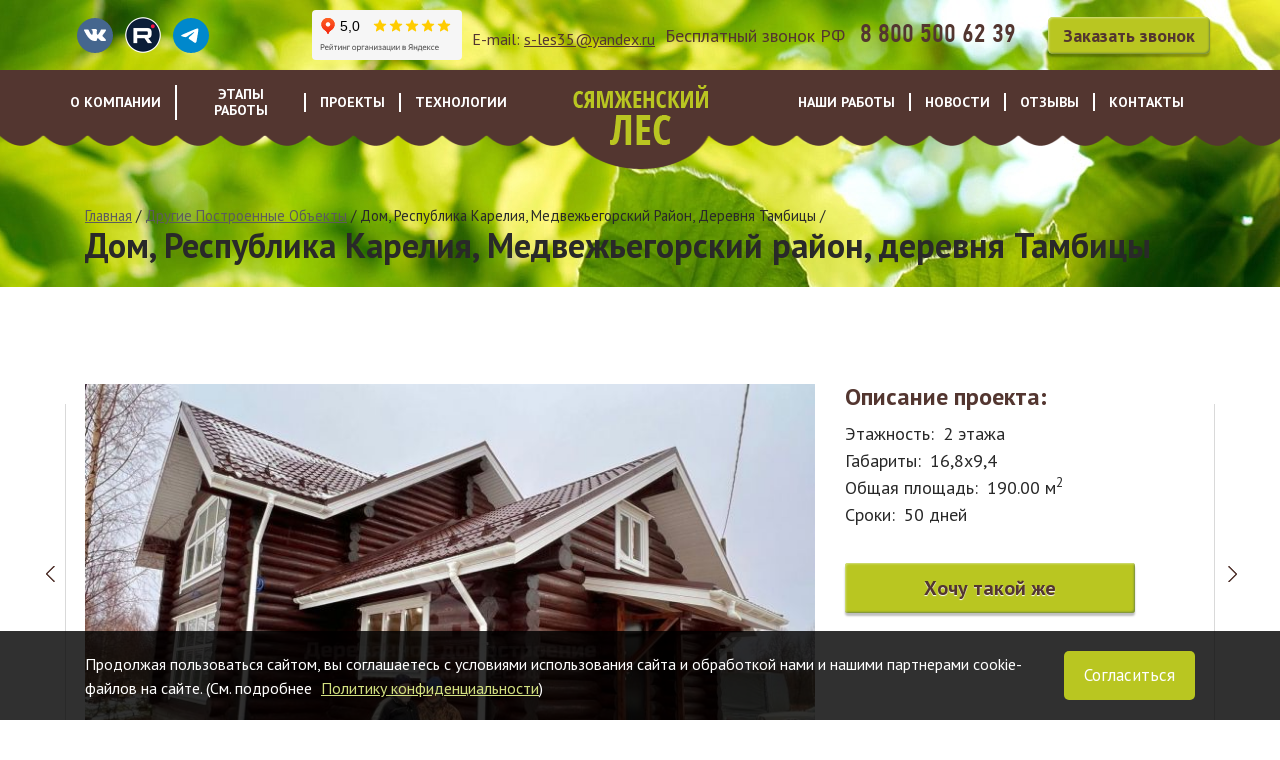

--- FILE ---
content_type: text/html; charset=UTF-8
request_url: https://www.xn----itbbblgflcm4beg8p.xn--p1ai/objects/dom-respublika-kareliya-medvezhegorskiy-rayon-derevnya-tambicy
body_size: 45620
content:

<!DOCTYPE html>
<html lang="ru" dir="ltr" prefix="content: http://purl.org/rss/1.0/modules/content/  dc: http://purl.org/dc/terms/  foaf: http://xmlns.com/foaf/0.1/  og: http://ogp.me/ns#  rdfs: http://www.w3.org/2000/01/rdf-schema#  schema: http://schema.org/  sioc: http://rdfs.org/sioc/ns#  sioct: http://rdfs.org/sioc/types#  skos: http://www.w3.org/2004/02/skos/core#  xsd: http://www.w3.org/2001/XMLSchema# ">
  <head>
    <meta charset="utf-8" />
<link rel="canonical" href="https://www.xn----itbbblgflcm4beg8p.xn--p1ai/objects/dom-respublika-kareliya-medvezhegorskiy-rayon-derevnya-tambicy" />
<meta name="yandex-verification" content="5c58ae6c33262830" />
<meta name="google-site-verification" content="M9F3OC7vXTgoZ6rHAYUfeD8mjLOPqMWyT1B6oMfdol4" />
<script>
      
        function getCookie(cname) {
          let name = cname + '=';
          let decodedCookie = decodeURIComponent(document.cookie);
          let ca = decodedCookie.split(';');
          let res = '';
          ca.forEach(function(elem) {
            let values = elem.split('=');
            let key = values[0].trim();
            if (key === cname) {
              res = values[1];
            }
          });
          return res;
        }
        let ga = getCookie('_ga');
        let ya = getCookie('_ym_uid');
        var _paq = _paq || [];
        var u = '/';
        var d = document;
        g = d.createElement('script');
        s = d.getElementsByTagName('script')[0];
        _paq.push(['setDocumentTitle', d.domain + '/' + d.title]);
        _paq.push(['setTrackerUrl', u + 's.html']);
        _paq.push(['setSiteId', '1']);
        _paq.push(['setCustomDimension', 2, '1CWGC2BLzMM3qqdksE-KXQ']);
        _paq.push(['setCustomDimension', 1, ya]);
        _paq.push(['setCustomDimension', 3, ga]);
        _paq.push(['enableLinkTracking']);
        _paq.push(['trackPageView']);
        g.type = 'text/javascript';
        g.async = true;
        g.defer = true;
        g.src = u + 's.js';
        s.parentNode.insertBefore(g, s);
      </script>
<meta name="Generator" content="Drupal 10 (https://www.drupal.org)" />
<meta name="MobileOptimized" content="width" />
<meta name="HandheldFriendly" content="true" />
<meta name="viewport" content="width=device-width, initial-scale=1.0" />
<link rel="icon" href="/sites/default/files/fav.png" type="image/png" />
<link rel="amphtml" href="https://www.xn----itbbblgflcm4beg8p.xn--p1ai/objects/dom-respublika-kareliya-medvezhegorskiy-rayon-derevnya-tambicy?amp" />

    <meta http-equiv="x-ua-compatible" content="ie=edge">
    <title>Дом, Республика Карелия, Медвежьегорский район, деревня Тамбицы | Сямженский лес</title>
    <link rel="stylesheet" media="all" href="/sites/default/files/css/css_LXh8BoRwjw7MSCvlDbwNxFdsz3HHOJAk28gXZxBNYKU.css?delta=0&amp;language=ru&amp;theme=adaptive&amp;include=[base64]" />
<link rel="stylesheet" media="all" href="/sites/default/files/css/css_LZClgDO0QDR_U1zLcop7XkxAmilPhnpW0_Lk1gfa4SI.css?delta=1&amp;language=ru&amp;theme=adaptive&amp;include=[base64]" />
<link rel="stylesheet" media="print" href="/sites/default/files/css/css_fqjwqKbWSreOiGFymsW-lQLtWFMGtsUawzPR5R4UE68.css?delta=2&amp;language=ru&amp;theme=adaptive&amp;include=[base64]" />
<link rel="stylesheet" media="all" href="/sites/default/files/css/css_1w4AVVkyrvKCGzDKxhIA2CGYjMd0aow1Rwsc5Zajvqg.css?delta=3&amp;language=ru&amp;theme=adaptive&amp;include=[base64]" />

    
    <!-- Top.Mail.Ru counter -->
    <script type="text/javascript">
    var _tmr = window._tmr || (window._tmr = []);
    _tmr.push({id: "3712122", type: "pageView", start: (new Date()).getTime()});
    (function (d, w, id) {
      if (d.getElementById(id)) return;
      var ts = d.createElement("script"); ts.type = "text/javascript"; ts.async = true; ts.id = id;
      ts.src = "https://top-fwz1.mail.ru/js/code.js";
      var f = function () {var s = d.getElementsByTagName("script")[0]; s.parentNode.insertBefore(ts, s);};
      if (w.opera == "[object Opera]") { d.addEventListener("DOMContentLoaded", f, false); } else { f(); }
    })(document, window, "tmr-code");
    </script>
    <noscript><div><img src="https://top-fwz1.mail.ru/counter?id=3712122;js=na"; style="position:absolute;left:-9999px;" alt="Top.Mail.Ru" /></div></noscript>
    <!-- /Top.Mail.Ru counter -->
  </head>
  <body class="not-front page-node-925 path-node node--type-obekt">
    
      <div class="dialog-off-canvas-main-canvas" data-off-canvas-main-canvas>
    






<div class="page page-wrapper ">
				<header id="header" class="header" role="banner">
	<section id="header-info" class="collapse hidden-lg-up header-info">
		<div class="header-info__inner">
			<div class="container">
				<div class="row">
					<div class="col-sm-12 text-center">
						<span id="header-phone">
							Бесплатный звонок РФ
							<span class="phone">8 800 500 62 39</span>
						</span>
					</div>
					<div class="col-sm-12 text-center">
						<button class="btn" href="#" data-toggle="modal" data-target="#block-adaptive-form-callme">Заказать звонок</button>
											</div>
				</div>
			</div>
		</div>
	</section>
	<section id="header-small" class="hidden-lg-up header-small">
		<div class="header-small__inner">
			<div class="container clearfix">
				<div class="header-small__inner-row">
					<div id="logo" class="logo logo-small pull-left">
						<a href="/" title="Главная" rel="home">
							<img src="/themes/adaptive/logo.png" alt="Главная"/>
						</a>
					</div>
										<div class="nav-togglers">
  <button type="button" class="nav-toggler nav-menu pull-right collapsed"
          data-toggle="collapse" data-target="#small-menu" aria-expanded="false">
    <span class="sr-only">Меню</span>
    <span class="icon-bar icon-bar-top"></span>
    <span class="icon-bar icon-bar-middle"></span>
    <span class="icon-bar icon-bar-bottom"></span>
  </button>
  <button type="button" class="nav-toggler nav-info pull-right collapsed"
          data-toggle="collapse" data-target="#header-info" aria-expanded="false">
    <span class="sr-only">Инфо</span>
    <span class="icon-bar icon-bar-top"></span>
    <span class="icon-bar icon-bar-bottom"></span>
  </button>
</div>
				</div>
			</div>
		</div>
		<div id="small-menu" class="container collapse">
			<div class="small-menu__inner">
				  <div class="region region-menu-small">
    <nav role="navigation" aria-labelledby="block-adaptive-menu-small-menu" id="block-adaptive-menu-small" class="block block-menu navigation menu--main">
            
  <h2 class="visually-hidden" id="block-adaptive-menu-small-menu">Основная навигация</h2>
  

        
              <ul class="nav nav-inline main-menu">
                      <li class="menu-item classic-menu-dropdown">
                      <a href="/o-kompanii" class="nav-link">
              О компании
            </a>
                                              <ul class="menu">
                      <li class="menu-item">
                      <a href="https://www.xn----itbbblgflcm4beg8p.xn--p1ai/o-kompanii" class="nav-link">
              Наша история
            </a>
                            </li>
                  <li class="menu-item">
                      <a href="/team" class="nav-link">
              Наши лица
            </a>
                            </li>
                  <li class="menu-item">
                      <a href="/certificate" class="nav-link">
              Наши дипломы
            </a>
                            </li>
        </ul>
  
            <span class="menu-dropdown-trigger"><i class="fa fa-angle-down" aria-hidden="true"></i></span>
                  </li>
                  <li class="menu-item classic-menu-dropdown">
                      <a href="/stages-work" class="nav-link">
              Этапы работы
            </a>
                                              <ul class="menu">
                      <li class="menu-item">
                      <a href="/stages-work/1-znakomstvo" class="nav-link">
              Знакомство
            </a>
                            </li>
                  <li class="menu-item">
                      <a href="/stages-work/2-proektirovanie" class="nav-link">
              Проектирование
            </a>
                            </li>
                  <li class="menu-item">
                      <a href="/stages-work/3-dogovor" class="nav-link">
              Договор
            </a>
                            </li>
                  <li class="menu-item">
                      <a href="/stages-work/4-fundament" class="nav-link">
              Фундамент
            </a>
                            </li>
                  <li class="menu-item">
                      <a href="/stages-work/5-proizvodstvo" class="nav-link">
              Производство
            </a>
                            </li>
                  <li class="menu-item">
                      <a href="/stages-work/6-dostavka" class="nav-link">
              Доставка
            </a>
                            </li>
                  <li class="menu-item">
                      <a href="/stages-work/7-sborka-domokoplekta" class="nav-link">
              Сборка домокоплекта
            </a>
                            </li>
                  <li class="menu-item">
                      <a href="/stages-work/8-montazh-krovli" class="nav-link">
              Монтаж кровли
            </a>
                            </li>
                  <li class="menu-item">
                      <a href="/stages-work/9-otdelochnye-raboty" class="nav-link">
              Отделочные работы
            </a>
                            </li>
        </ul>
  
            <span class="menu-dropdown-trigger"><i class="fa fa-angle-down" aria-hidden="true"></i></span>
                  </li>
                  <li class="menu-item classic-menu-dropdown">
                      <a href="/projects" class="nav-link">
              Проекты
            </a>
                                              <ul class="menu">
                      <li class="menu-item">
                      <a href="/projects?field_project_floor_value=All&amp;field_project_area_value%5Bmin%5D=0&amp;field_project_area_value%5Bmax%5D=500&amp;field_project_price_value%5Bmin%5D=0&amp;field_project_price_value%5Bmax%5D=9999999&amp;field_project_taxonomy_target_id=1&amp;field_project_dimensions_target_id=All" class="nav-link">
              Рубленное бревно
            </a>
                            </li>
                  <li class="menu-item">
                      <a href="/projects?field_project_floor_value=All&amp;field_project_area_value%5Bmin%5D=0&amp;field_project_area_value%5Bmax%5D=500&amp;field_project_price_value%5Bmin%5D=0&amp;field_project_price_value%5Bmax%5D=9999999&amp;field_project_taxonomy_target_id=2&amp;field_project_dimensions_target_id=All" class="nav-link">
              Оцилиндрованное бревно
            </a>
                            </li>
                  <li class="menu-item">
                      <a href="/projects?field_project_floor_value=All&amp;field_project_area_value%5Bmin%5D=0&amp;field_project_area_value%5Bmax%5D=500&amp;field_project_price_value%5Bmin%5D=0&amp;field_project_price_value%5Bmax%5D=9999999&amp;field_project_taxonomy_target_id=4&amp;field_project_dimensions_target_id=All" class="nav-link">
              Профилированный брус камерной сушки
            </a>
                            </li>
        </ul>
  
            <span class="menu-dropdown-trigger"><i class="fa fa-angle-down" aria-hidden="true"></i></span>
                  </li>
                  <li class="menu-item classic-menu-dropdown">
                      <a href="/o-tehnologiyah" class="nav-link">
              Технологии
            </a>
                                              <ul class="menu">
                      <li class="menu-item">
                      <a href="/tehnologii-stroitelstva/rublennoe-derevo" class="nav-link">
              Рубленное бревно
            </a>
                            </li>
                  <li class="menu-item">
                      <a href="/tehnologii-stroitelstva/ocilindrovannoe-brevno" class="nav-link">
              Оцилиндрованное бревно
            </a>
                            </li>
                  <li class="menu-item">
                      <a href="/tehnologii-stroitelstva/profilirovannyy-brus-kamernoy-sushki" class="nav-link">
              Профилированный брус камерной сушки
            </a>
                            </li>
                  <li class="menu-item">
                      <a href="https://www.xn----itbbblgflcm4beg8p.xn--p1ai/o-tehnologiyah" class="nav-link">
              Сравнение технологий
            </a>
                            </li>
                  <li class="menu-item">
                      <a href="/article" class="nav-link">
              Статьи
            </a>
                            </li>
        </ul>
  
            <span class="menu-dropdown-trigger"><i class="fa fa-angle-down" aria-hidden="true"></i></span>
                  </li>
        </ul>
  


  </nav>
<nav role="navigation" aria-labelledby="block-adaptive-menu-small-right-menu" id="block-adaptive-menu-small-right" class="block block-menu navigation menu--main-menu-right">
            
  <h2 class="visually-hidden" id="block-adaptive-menu-small-right-menu">Основная навигация справа</h2>
  

        
              <ul class="nav nav-inline main-menu">
                    <li class="menu-item classic-menu-dropdown">
                  <a href="/objects" class="nav-link">
            Наши работы
          </a>
                                        <ul class="menu">
                    <li class="menu-item">
                  <a href="/objects?field_object_mattype_taxonomy_target_id%5B1%5D=1" class="nav-link">
            Рубленное бревно
          </a>
                      </li>
                <li class="menu-item">
                  <a href="/objects?field_object_mattype_taxonomy_target_id%5B2%5D=2" class="nav-link">
            Оцилиндрованное бревно
          </a>
                      </li>
                <li class="menu-item">
                  <a href="/objects?field_object_mattype_taxonomy_target_id%5B4%5D=4" class="nav-link">
            Профилированный брус камерной сушки
          </a>
                      </li>
                <li class="menu-item">
                  <a href="/karta-postroennykh-obektov" class="nav-link">
            Карта построенных объектов
          </a>
                      </li>
        </ul>
  
          <span class="menu-dropdown-trigger"><i class="fa fa-angle-down" aria-hidden="true"></i></span>
              </li>
                <li class="menu-item">
                  <a href="/news" class="nav-link">
            Новости
          </a>
                      </li>
                <li class="menu-item">
                  <a href="/comments" class="nav-link">
            Отзывы
          </a>
                      </li>
                <li class="menu-item">
                  <a href="/contacts" class="nav-link">
            Контакты
          </a>
                      </li>
        </ul>
  


  </nav>

  </div>

			</div>
		</div>
	</section>
	<section id="header-full" class="hidden-md-down clearfix">
		<div class="header-full-top">
			<div class="container">
				<div class="row head-panel">
					<div class="col-md-auto mr-auto">
						<div
							class="social__list">
														<a class="social__item social__item--vk" href="https://vk.com/s_les35" rel="nofollow" target="_blank">
								<svg width="22" height="12" fill="none" xmlns="http://www.w3.org/2000/svg"><path fill-rule="evenodd" clip-rule="evenodd" d="M10.764 11.9495h1.3151s.397-.0416.5997-.2503c.1872-.1923.181-.5525.181-.5525s-.0256-1.68678.7931-1.93559c.8071-.2451 1.8441 1.63029 2.9425 2.35149.8312.5459 1.4628.4263 1.4628.4263l2.9378-.0394s1.5365-.0906.8079-1.2455c-.0598-.0943-.4249-.85489-2.1844-2.41684-1.8425-1.63474-1.5955-1.37033.6238-4.19862C21.5942 2.3669 22.1348 1.3152 21.9655.865109c-.1608-.429295-1.1544-.315658-1.1544-.315658l-3.3084.019311s-.2454-.031937-.4272.072044c-.1771.101754-.2913.339426-.2913.339426s-.5243 1.332448-1.2219 2.465848c-1.4728 2.39157-2.0624 2.51784-2.3032 2.36929-.5601-.34611-.4203-1.38964-.4203-2.13162 0-2.31804.3682-3.284329-.7154-3.534628-.3597-.082442-.6246-.137404-1.5443-.146317C9.39915-.009078 8.40018.005776 7.83467.27093c-.37675.176026-.66728.568928-.49017.591209.21829.028224.71389.127749.97644.469402.33869.44118.32704 1.43123.32704 1.43123s.19498 2.72803-.45521 3.06746c-.44588.23173-1.05723-.24213-2.3708-2.41237-.67271-1.11112-1.18074-2.33959-1.18074-2.33959S4.54335.848769 4.36857.725477C4.15651.576932 3.86055.529398 3.86055.529398L.716827.549451S.245308.562077.072081.758157c-.154584.17454-.012429.535503-.012429.535503S2.52056 6.79874 5.30695 9.57282C7.86263 12.1167 10.764 11.9495 10.764 11.9495z" fill="#FFFFFF"/></svg>
							</a>
														<a class="social__item social__item--rutube" href="https://rutube.ru/channel/38578216/" rel="nofollow"  target="_blank">
								<img src="/themes/adaptive/images/icons/icon-rutube-min.png" alt="rutube" width="36" height="36">
							</a>
							<a href="https://t.me/les_35" target="_blank" class="social__item header-small__social social__item--telegram" rel="nofollow"  target="_blank">
								<svg width="28" height="28" viewbox="0 0 28 28" fill="none" xmlns="http://www.w3.org/2000/svg">
									<path fill-rule="evenodd" clip-rule="evenodd" d="M6.3953 13.7024C10.4496 11.9359 13.1529 10.7713 14.5052 10.2084C18.3675 8.60275 19.1742 8.3239 19.693 8.31353C19.8854 8.30979 20.0741 8.36649 20.2326 8.47565C20.3438 8.57152 20.4146 8.70586 20.431 8.85177C20.4589 9.03322 20.4668 9.21721 20.4543 9.40038C20.2455 11.6052 19.339 16.9344 18.8785 19.3973C18.684 20.4349 18.3001 20.789 17.9279 20.824C17.1212 20.8979 16.5012 20.2896 15.723 19.7773C14.4987 18.9745 13.8074 18.4804 12.6194 17.6918C11.2459 16.784 12.1369 16.2898 12.919 15.4779C13.1239 15.2652 16.6802 12.028 16.7502 11.7349C16.7595 11.6916 16.7584 11.6468 16.7471 11.604C16.7359 11.5612 16.7147 11.5216 16.6854 11.4885C16.6428 11.4619 16.5946 11.4456 16.5446 11.4408C16.4947 11.4361 16.4443 11.4431 16.3975 11.4612C16.2755 11.4881 14.3206 12.7803 10.5326 15.3379C9.97751 15.7192 9.47472 15.9051 9.02424 15.8955C8.52751 15.8839 7.57294 15.6141 6.86221 15.3768C5.99195 15.094 5.30586 14.9449 5.36033 14.4689C5.39232 14.2199 5.73731 13.9644 6.3953 13.7024Z" fill="#FFFFFF"/>
								</svg>
							</a>
													</div>
					</div>

					<iframe src="https://yandex.ru/sprav/widget/rating-badge/1613250437?type=rating" width="150" height="50" frameborder="0"></iframe>

					<div class="col-md-auto ">
						<div class="header-email">
							<span>E-mail:
							</span>
							<a href="mailto:s-les35@yandex.ru">s-les35@yandex.ru</a>
						</div>
					</div>
					<div class="col-md-auto text-right right-panel">
						<span id="header-phone">
							Бесплатный звонок РФ
							<a href="tel:88005006239">
								<span>8 800 500 62 39</span>
							</a>
						</span>
						<a class="call-button" href="#" data-toggle="modal" data-target="#block-adaptive-form-callme">Заказать звонок</a>
					</div>
				</div>
			</div>
		</div>
		<div id="menu-full">
			<div class="container">
				<div class="row">
					<div class="col-5 text-right">
						  <div class="region region-menu-main">
    <nav role="navigation" aria-labelledby="block-adaptive-menu-main-menu" id="block-adaptive-menu-main" class="block block-menu navigation menu--main">
            
  <h2 class="visually-hidden" id="block-adaptive-menu-main-menu">Main navigation</h2>
  

        
              <ul class="nav nav-inline main-menu">
                      <li class="menu-item classic-menu-dropdown">
                      <a href="/o-kompanii" class="nav-link">
              О компании
            </a>
                                              <ul class="menu">
                      <li class="menu-item">
                      <a href="https://www.xn----itbbblgflcm4beg8p.xn--p1ai/o-kompanii" class="nav-link">
              Наша история
            </a>
                            </li>
                  <li class="menu-item">
                      <a href="/team" class="nav-link">
              Наши лица
            </a>
                            </li>
                  <li class="menu-item">
                      <a href="/certificate" class="nav-link">
              Наши дипломы
            </a>
                            </li>
        </ul>
  
            <span class="menu-dropdown-trigger"><i class="fa fa-angle-down" aria-hidden="true"></i></span>
                  </li>
                  <li class="menu-item classic-menu-dropdown">
                      <a href="/stages-work" class="nav-link">
              Этапы работы
            </a>
                            </li>
                  <li class="menu-item classic-menu-dropdown">
                      <a href="/projects" class="nav-link">
              Проекты
            </a>
                                              <ul class="menu">
                      <li class="menu-item">
                      <a href="/projects?field_project_floor_value=All&amp;field_project_area_value%5Bmin%5D=0&amp;field_project_area_value%5Bmax%5D=500&amp;field_project_price_value%5Bmin%5D=0&amp;field_project_price_value%5Bmax%5D=9999999&amp;field_project_taxonomy_target_id=1&amp;field_project_dimensions_target_id=All" class="nav-link">
              Рубленное бревно
            </a>
                            </li>
                  <li class="menu-item">
                      <a href="/projects?field_project_floor_value=All&amp;field_project_area_value%5Bmin%5D=0&amp;field_project_area_value%5Bmax%5D=500&amp;field_project_price_value%5Bmin%5D=0&amp;field_project_price_value%5Bmax%5D=9999999&amp;field_project_taxonomy_target_id=2&amp;field_project_dimensions_target_id=All" class="nav-link">
              Оцилиндрованное бревно
            </a>
                            </li>
                  <li class="menu-item">
                      <a href="/projects?field_project_floor_value=All&amp;field_project_area_value%5Bmin%5D=0&amp;field_project_area_value%5Bmax%5D=500&amp;field_project_price_value%5Bmin%5D=0&amp;field_project_price_value%5Bmax%5D=9999999&amp;field_project_taxonomy_target_id=4&amp;field_project_dimensions_target_id=All" class="nav-link">
              Профилированный брус камерной сушки
            </a>
                            </li>
        </ul>
  
            <span class="menu-dropdown-trigger"><i class="fa fa-angle-down" aria-hidden="true"></i></span>
                  </li>
                  <li class="menu-item classic-menu-dropdown">
                      <a href="/o-tehnologiyah" class="nav-link">
              Технологии
            </a>
                                              <ul class="menu">
                      <li class="menu-item">
                      <a href="/tehnologii-stroitelstva/rublennoe-derevo" class="nav-link">
              Рубленное бревно
            </a>
                            </li>
                  <li class="menu-item">
                      <a href="/tehnologii-stroitelstva/ocilindrovannoe-brevno" class="nav-link">
              Оцилиндрованное бревно
            </a>
                            </li>
                  <li class="menu-item">
                      <a href="/tehnologii-stroitelstva/profilirovannyy-brus-kamernoy-sushki" class="nav-link">
              Профилированный брус камерной сушки
            </a>
                            </li>
                  <li class="menu-item">
                      <a href="https://www.xn----itbbblgflcm4beg8p.xn--p1ai/o-tehnologiyah" class="nav-link">
              Сравнение технологий
            </a>
                            </li>
                  <li class="menu-item">
                      <a href="/article" class="nav-link">
              Статьи
            </a>
                            </li>
        </ul>
  
            <span class="menu-dropdown-trigger"><i class="fa fa-angle-down" aria-hidden="true"></i></span>
                  </li>
        </ul>
  


  </nav>

  </div>

					</div>
					<div class="col-2 logo">
						<a href="/">
							<img src="/themes/adaptive/images/logo_1.png" alt="">
						</a>
					</div>
					<div class="col-5 text-left">
						  <div class="region region-featured">
    <nav role="navigation" aria-labelledby="block-osnovnaanavigaciasprava-menu" id="block-osnovnaanavigaciasprava" class="block block-menu navigation menu--main-menu-right">
            
  <h2 class="visually-hidden" id="block-osnovnaanavigaciasprava-menu">Основная навигация справа</h2>
  

        
              <ul class="nav nav-inline main-menu">
                    <li class="menu-item classic-menu-dropdown">
                  <a href="/objects" class="nav-link">
            Наши работы
          </a>
                                        <ul class="menu">
                    <li class="menu-item">
                  <a href="/objects?field_object_mattype_taxonomy_target_id%5B1%5D=1" class="nav-link">
            Рубленное бревно
          </a>
                      </li>
                <li class="menu-item">
                  <a href="/objects?field_object_mattype_taxonomy_target_id%5B2%5D=2" class="nav-link">
            Оцилиндрованное бревно
          </a>
                      </li>
                <li class="menu-item">
                  <a href="/objects?field_object_mattype_taxonomy_target_id%5B4%5D=4" class="nav-link">
            Профилированный брус камерной сушки
          </a>
                      </li>
                <li class="menu-item">
                  <a href="/karta-postroennykh-obektov" class="nav-link">
            Карта построенных объектов
          </a>
                      </li>
        </ul>
  
          <span class="menu-dropdown-trigger"><i class="fa fa-angle-down" aria-hidden="true"></i></span>
              </li>
                <li class="menu-item">
                  <a href="/news" class="nav-link">
            Новости
          </a>
                      </li>
                <li class="menu-item">
                  <a href="/comments" class="nav-link">
            Отзывы
          </a>
                      </li>
                <li class="menu-item">
                  <a href="/contacts" class="nav-link">
            Контакты
          </a>
                      </li>
        </ul>
  


  </nav>

  </div>

					</div>
				</div>

			</div>
		</div>
	</section>
</header>
	
		
	<section id="sys">
		<div class="container">
			<div class="row">
				<div class="height-0 col-md-12">
					
				</div>
			</div>
		</div>
	</section>

	
			<section id="main">
			<div class="container">
				<div class="row" id="main-content">
															<div class="col-md-12" id="content-area">
						
						  <div class="region region-title">
    <div id="block-adaptive-breadcrumbs" class="block block-system block-system-breadcrumb-block">
  
    
        <nav class="breadcrumb" role="navigation" aria-labelledby="system-breadcrumb">
    <h2 id="system-breadcrumb" class="visually-hidden">Строка навигации</h2>
    <ol>
          <li>
                  <a href="/">Главная</a>
              </li>
          <li>
                  <a href="/objects">Другие Построенные Объекты</a>
              </li>
          <li>
                  Дом, Республика Карелия, Медвежьегорский Район, Деревня Тамбицы
              </li>
        </ol>
  </nav>

  </div>
<div id="block-adaptive-title" class="block block-core block-page-title-block">
  
    
      
  <h1 class="page-title big-title">Дом, Республика Карелия, Медвежьегорский район, деревня Тамбицы</h1>


  </div>

  </div>

						  <div class="region region-messages">
    <div data-drupal-messages-fallback class="hidden"></div>

  </div>

						  <div class="region region-content">
    <div id="block-adaptive-content" class="block block-system block-system-main-block">
  
    
      
<article  about="/objects/dom-respublika-kareliya-medvezhegorskiy-rayon-derevnya-tambicy" class="node node--type-obekt node--view-mode-full objects-full">

	<div  class="node__content">
					<div class="object-previous-link">
				<a href="/objects/banya-moskovskaya-oblast-kashirskiy-rayon-derevnya-rastovcy">previous</a>
			</div>
							<div class="object-next-link">
				<a href="/objects/dom-vologodskaya-oblast-vologodskiy-rayon-kp-sosnovyy-bereg-1">next</a>
			</div>
				<div class="row">
			<div class="col-xs-12 col-sm-12 col-md-6 col-lg-8 order-1">
				<div class="object-slider">
					
      <div class="field field--name-field-object-img field--type-image field--label-hidden field__items">
              <div class="field__item">
<a href="https://www.xn----itbbblgflcm4beg8p.xn--p1ai/sites/default/files/styles/full_watermark/public/obekt/2023/1_23.jpg?itok=0dimlipF" aria-label="{&quot;alt&quot;:&quot;&quot;}" role="button"  title="" data-colorbox-gallery="gallery-all-LREoYkiccf8" class="colorbox" aria-controls="colorbox-UeAzy0bILEs" data-cbox-img-attrs="{&quot;alt&quot;:&quot;&quot;}"><img id="colorbox-UeAzy0bILEs" src="/sites/default/files/styles/objects_img_page_big/public/obekt/2023/1_23.jpg?itok=y273At1J" width="746" height="490" alt="" loading="lazy" typeof="foaf:Image" class="image-style-objects-img-page-big" loading="lazy" importance="low"/>

</a>
</div>
              <div class="field__item">
<a href="https://www.xn----itbbblgflcm4beg8p.xn--p1ai/sites/default/files/styles/full_watermark/public/obekt/2023/4_10.jpg?itok=vdhkOs-S" aria-label="{&quot;alt&quot;:&quot;&quot;}" role="button"  title="" data-colorbox-gallery="gallery-all-LREoYkiccf8" class="colorbox" aria-controls="colorbox-kMIS7k6odIw" data-cbox-img-attrs="{&quot;alt&quot;:&quot;&quot;}"><img id="colorbox-kMIS7k6odIw" src="/sites/default/files/styles/objects_img_page_big/public/obekt/2023/4_10.jpg?itok=-1GMBukC" width="746" height="490" alt="" loading="lazy" typeof="foaf:Image" class="image-style-objects-img-page-big" loading="lazy" importance="low"/>

</a>
</div>
              <div class="field__item">
<a href="https://www.xn----itbbblgflcm4beg8p.xn--p1ai/sites/default/files/styles/full_watermark/public/obekt/2023/5_6.jpg?itok=-ucyC8RH" aria-label="{&quot;alt&quot;:&quot;&quot;}" role="button"  title="" data-colorbox-gallery="gallery-all-LREoYkiccf8" class="colorbox" aria-controls="colorbox-ceiaJatc_A0" data-cbox-img-attrs="{&quot;alt&quot;:&quot;&quot;}"><img id="colorbox-ceiaJatc_A0" src="/sites/default/files/styles/objects_img_page_big/public/obekt/2023/5_6.jpg?itok=Q6Nb8cRd" width="746" height="490" alt="" loading="lazy" typeof="foaf:Image" class="image-style-objects-img-page-big" loading="lazy" importance="low"/>

</a>
</div>
              <div class="field__item">
<a href="https://www.xn----itbbblgflcm4beg8p.xn--p1ai/sites/default/files/styles/full_watermark/public/obekt/2023/6_3.jpg?itok=KWEnEGgo" aria-label="{&quot;alt&quot;:&quot;&quot;}" role="button"  title="" data-colorbox-gallery="gallery-all-LREoYkiccf8" class="colorbox" aria-controls="colorbox-0k1pQYQJZJw" data-cbox-img-attrs="{&quot;alt&quot;:&quot;&quot;}"><img id="colorbox-0k1pQYQJZJw" src="/sites/default/files/styles/objects_img_page_big/public/obekt/2023/6_3.jpg?itok=TNTRkZCj" width="746" height="490" alt="" loading="lazy" typeof="foaf:Image" class="image-style-objects-img-page-big" loading="lazy" importance="low"/>

</a>
</div>
              <div class="field__item">
<a href="https://www.xn----itbbblgflcm4beg8p.xn--p1ai/sites/default/files/styles/full_watermark/public/obekt/2023/7_3.jpg?itok=mLul2LLn" aria-label="{&quot;alt&quot;:&quot;&quot;}" role="button"  title="" data-colorbox-gallery="gallery-all-LREoYkiccf8" class="colorbox" aria-controls="colorbox-ScjdilUPVO8" data-cbox-img-attrs="{&quot;alt&quot;:&quot;&quot;}"><img id="colorbox-ScjdilUPVO8" src="/sites/default/files/styles/objects_img_page_big/public/obekt/2023/7_3.jpg?itok=ulO07djp" width="746" height="490" alt="" loading="lazy" typeof="foaf:Image" class="image-style-objects-img-page-big" loading="lazy" importance="low"/>

</a>
</div>
              <div class="field__item">
<a href="https://www.xn----itbbblgflcm4beg8p.xn--p1ai/sites/default/files/styles/full_watermark/public/obekt/2023/8_3.jpg?itok=qL88D3jJ" aria-label="{&quot;alt&quot;:&quot;&quot;}" role="button"  title="" data-colorbox-gallery="gallery-all-LREoYkiccf8" class="colorbox" aria-controls="colorbox-siGuPyJLKK8" data-cbox-img-attrs="{&quot;alt&quot;:&quot;&quot;}"><img id="colorbox-siGuPyJLKK8" src="/sites/default/files/styles/objects_img_page_big/public/obekt/2023/8_3.jpg?itok=vm1kCzQK" width="746" height="490" alt="" loading="lazy" typeof="foaf:Image" class="image-style-objects-img-page-big" loading="lazy" importance="low"/>

</a>
</div>
              <div class="field__item">
<a href="https://www.xn----itbbblgflcm4beg8p.xn--p1ai/sites/default/files/styles/full_watermark/public/obekt/2023/3_16.jpg?itok=1_tuIzFy" aria-label="{&quot;alt&quot;:&quot;&quot;}" role="button"  title="" data-colorbox-gallery="gallery-all-LREoYkiccf8" class="colorbox" aria-controls="colorbox-MQQY_c0rrFc" data-cbox-img-attrs="{&quot;alt&quot;:&quot;&quot;}"><img id="colorbox-MQQY_c0rrFc" src="/sites/default/files/styles/objects_img_page_big/public/obekt/2023/3_16.jpg?itok=s3SYqAIu" width="746" height="490" alt="" loading="lazy" typeof="foaf:Image" class="image-style-objects-img-page-big" loading="lazy" importance="low"/>

</a>
</div>
              <div class="field__item">
<a href="https://www.xn----itbbblgflcm4beg8p.xn--p1ai/sites/default/files/styles/full_watermark/public/obekt/2023/2_21.jpg?itok=w_pfwPKE" aria-label="{&quot;alt&quot;:&quot;&quot;}" role="button"  title="" data-colorbox-gallery="gallery-all-LREoYkiccf8" class="colorbox" aria-controls="colorbox-LoTIDBQq4X8" data-cbox-img-attrs="{&quot;alt&quot;:&quot;&quot;}"><img id="colorbox-LoTIDBQq4X8" src="/sites/default/files/styles/objects_img_page_big/public/obekt/2023/2_21.jpg?itok=mRJxi3Ar" width="746" height="490" alt="" loading="lazy" typeof="foaf:Image" class="image-style-objects-img-page-big" loading="lazy" importance="low"/>

</a>
</div>
              <div class="field__item">
<a href="https://www.xn----itbbblgflcm4beg8p.xn--p1ai/sites/default/files/styles/full_watermark/public/obekt/2018/img_3235_1.jpg?itok=2Vvmi9fU" aria-label="{&quot;alt&quot;:&quot;&quot;}" role="button"  title="" data-colorbox-gallery="gallery-all-LREoYkiccf8" class="colorbox" aria-controls="colorbox-u1YYA1qsc6M" data-cbox-img-attrs="{&quot;alt&quot;:&quot;&quot;}"><img id="colorbox-u1YYA1qsc6M" src="/sites/default/files/styles/objects_img_page_big/public/obekt/2018/img_3235_1.jpg?itok=gQDAUcWK" width="746" height="490" alt="" loading="lazy" typeof="foaf:Image" class="image-style-objects-img-page-big" loading="lazy" importance="low"/>

</a>
</div>
              <div class="field__item">
<a href="https://www.xn----itbbblgflcm4beg8p.xn--p1ai/sites/default/files/styles/full_watermark/public/obekt/2018/img_3233_0.jpg?itok=rPzxAqpL" aria-label="{&quot;alt&quot;:&quot;&quot;}" role="button"  title="" data-colorbox-gallery="gallery-all-LREoYkiccf8" class="colorbox" aria-controls="colorbox-WK7oEl-f79M" data-cbox-img-attrs="{&quot;alt&quot;:&quot;&quot;}"><img id="colorbox-WK7oEl-f79M" src="/sites/default/files/styles/objects_img_page_big/public/obekt/2018/img_3233_0.jpg?itok=WndXAMBm" width="746" height="490" alt="" loading="lazy" typeof="foaf:Image" class="image-style-objects-img-page-big" loading="lazy" importance="low"/>

</a>
</div>
              <div class="field__item">
<a href="https://www.xn----itbbblgflcm4beg8p.xn--p1ai/sites/default/files/styles/full_watermark/public/obekt/2018/img_3244_0.jpg?itok=O374klKr" aria-label="{&quot;alt&quot;:&quot;&quot;}" role="button"  title="" data-colorbox-gallery="gallery-all-LREoYkiccf8" class="colorbox" aria-controls="colorbox-BJMYCKvBTik" data-cbox-img-attrs="{&quot;alt&quot;:&quot;&quot;}"><img id="colorbox-BJMYCKvBTik" src="/sites/default/files/styles/objects_img_page_big/public/obekt/2018/img_3244_0.jpg?itok=GPHrmill" width="746" height="490" alt="" loading="lazy" typeof="foaf:Image" class="image-style-objects-img-page-big" loading="lazy" importance="low"/>

</a>
</div>
              <div class="field__item">
<a href="https://www.xn----itbbblgflcm4beg8p.xn--p1ai/sites/default/files/styles/full_watermark/public/obekt/2018/karelia_1_0.jpg?itok=qY95xY2a" aria-label="{&quot;alt&quot;:&quot;&quot;}" role="button"  title="" data-colorbox-gallery="gallery-all-LREoYkiccf8" class="colorbox" aria-controls="colorbox-DaFqWUJLm7M" data-cbox-img-attrs="{&quot;alt&quot;:&quot;&quot;}"><img id="colorbox-DaFqWUJLm7M" src="/sites/default/files/styles/objects_img_page_big/public/obekt/2018/karelia_1_0.jpg?itok=GvXgl3IZ" width="746" height="490" alt="" loading="lazy" typeof="foaf:Image" class="image-style-objects-img-page-big" loading="lazy" importance="low"/>

</a>
</div>
              <div class="field__item">
<a href="https://www.xn----itbbblgflcm4beg8p.xn--p1ai/sites/default/files/styles/full_watermark/public/obekt/2018/karelia_2_0.jpg?itok=OMyUHBeo" aria-label="{&quot;alt&quot;:&quot;&quot;}" role="button"  title="" data-colorbox-gallery="gallery-all-LREoYkiccf8" class="colorbox" aria-controls="colorbox-dHJ4yhz4do8" data-cbox-img-attrs="{&quot;alt&quot;:&quot;&quot;}"><img id="colorbox-dHJ4yhz4do8" src="/sites/default/files/styles/objects_img_page_big/public/obekt/2018/karelia_2_0.jpg?itok=U9Uct0Mc" width="746" height="490" alt="" loading="lazy" typeof="foaf:Image" class="image-style-objects-img-page-big" loading="lazy" importance="low"/>

</a>
</div>
              <div class="field__item">
<a href="https://www.xn----itbbblgflcm4beg8p.xn--p1ai/sites/default/files/styles/full_watermark/public/obekt/2018/karelia_3_0.jpg?itok=ywJ5Qnsv" aria-label="{&quot;alt&quot;:&quot;&quot;}" role="button"  title="" data-colorbox-gallery="gallery-all-LREoYkiccf8" class="colorbox" aria-controls="colorbox-6h0Z84zdELY" data-cbox-img-attrs="{&quot;alt&quot;:&quot;&quot;}"><img id="colorbox-6h0Z84zdELY" src="/sites/default/files/styles/objects_img_page_big/public/obekt/2018/karelia_3_0.jpg?itok=1pSHnowr" width="746" height="490" alt="" loading="lazy" typeof="foaf:Image" class="image-style-objects-img-page-big" loading="lazy" importance="low"/>

</a>
</div>
              <div class="field__item">
<a href="https://www.xn----itbbblgflcm4beg8p.xn--p1ai/sites/default/files/styles/full_watermark/public/obekt/2018/karelia_4_0.jpg?itok=3_Ll_Dh0" aria-label="{&quot;alt&quot;:&quot;&quot;}" role="button"  title="" data-colorbox-gallery="gallery-all-LREoYkiccf8" class="colorbox" aria-controls="colorbox-fBWkvSc-pto" data-cbox-img-attrs="{&quot;alt&quot;:&quot;&quot;}"><img id="colorbox-fBWkvSc-pto" src="/sites/default/files/styles/objects_img_page_big/public/obekt/2018/karelia_4_0.jpg?itok=7LEvUPn_" width="746" height="490" alt="" loading="lazy" typeof="foaf:Image" class="image-style-objects-img-page-big" loading="lazy" importance="low"/>

</a>
</div>
              <div class="field__item">
<a href="https://www.xn----itbbblgflcm4beg8p.xn--p1ai/sites/default/files/styles/full_watermark/public/obekt/2018/karelia_5_0.jpg?itok=njk7Dy70" aria-label="{&quot;alt&quot;:&quot;&quot;}" role="button"  title="" data-colorbox-gallery="gallery-all-LREoYkiccf8" class="colorbox" aria-controls="colorbox-xubDMTkq_Yg" data-cbox-img-attrs="{&quot;alt&quot;:&quot;&quot;}"><img id="colorbox-xubDMTkq_Yg" src="/sites/default/files/styles/objects_img_page_big/public/obekt/2018/karelia_5_0.jpg?itok=dICGdXOx" width="746" height="490" alt="" loading="lazy" typeof="foaf:Image" class="image-style-objects-img-page-big" loading="lazy" importance="low"/>

</a>
</div>
              <div class="field__item">
<a href="https://www.xn----itbbblgflcm4beg8p.xn--p1ai/sites/default/files/styles/full_watermark/public/obekt/2018/karelia_6_0.jpg?itok=HoSxTgdl" aria-label="{&quot;alt&quot;:&quot;&quot;}" role="button"  title="" data-colorbox-gallery="gallery-all-LREoYkiccf8" class="colorbox" aria-controls="colorbox-Yo2ZuM1kkG0" data-cbox-img-attrs="{&quot;alt&quot;:&quot;&quot;}"><img id="colorbox-Yo2ZuM1kkG0" src="/sites/default/files/styles/objects_img_page_big/public/obekt/2018/karelia_6_0.jpg?itok=C8zDo_9z" width="746" height="490" alt="" loading="lazy" typeof="foaf:Image" class="image-style-objects-img-page-big" loading="lazy" importance="low"/>

</a>
</div>
              <div class="field__item">
<a href="https://www.xn----itbbblgflcm4beg8p.xn--p1ai/sites/default/files/styles/full_watermark/public/obekt/2018/plan_2_9.jpg?itok=xiXCdL1G" aria-label="{&quot;alt&quot;:&quot;&quot;}" role="button"  title="" data-colorbox-gallery="gallery-all-LREoYkiccf8" class="colorbox" aria-controls="colorbox-9Hm8u_6J890" data-cbox-img-attrs="{&quot;alt&quot;:&quot;&quot;}"><img id="colorbox-9Hm8u_6J890" src="/sites/default/files/styles/objects_img_page_big/public/obekt/2018/plan_2_9.jpg?itok=ed8tmccA" width="746" height="490" alt="" loading="lazy" typeof="foaf:Image" class="image-style-objects-img-page-big" loading="lazy" importance="low"/>

</a>
</div>
              <div class="field__item">
<a href="https://www.xn----itbbblgflcm4beg8p.xn--p1ai/sites/default/files/styles/full_watermark/public/obekt/2018/1_28.jpg?itok=sCeQW3Pg" aria-label="{&quot;alt&quot;:&quot;&quot;}" role="button"  title="" data-colorbox-gallery="gallery-all-LREoYkiccf8" class="colorbox" aria-controls="colorbox-H_ZF8uV8Bj4" data-cbox-img-attrs="{&quot;alt&quot;:&quot;&quot;}"><img id="colorbox-H_ZF8uV8Bj4" src="/sites/default/files/styles/objects_img_page_big/public/obekt/2018/1_28.jpg?itok=_RCUks4m" width="746" height="490" alt="" loading="lazy" typeof="foaf:Image" class="image-style-objects-img-page-big" loading="lazy" importance="low"/>

</a>
</div>
              <div class="field__item">
<a href="https://www.xn----itbbblgflcm4beg8p.xn--p1ai/sites/default/files/styles/full_watermark/public/obekt/2018/4_24.jpg?itok=5uToBOyo" aria-label="{&quot;alt&quot;:&quot;&quot;}" role="button"  title="" data-colorbox-gallery="gallery-all-LREoYkiccf8" class="colorbox" aria-controls="colorbox-dANNuAHB65Q" data-cbox-img-attrs="{&quot;alt&quot;:&quot;&quot;}"><img id="colorbox-dANNuAHB65Q" src="/sites/default/files/styles/objects_img_page_big/public/obekt/2018/4_24.jpg?itok=dHMDXwlg" width="746" height="490" alt="" loading="lazy" typeof="foaf:Image" class="image-style-objects-img-page-big" loading="lazy" importance="low"/>

</a>
</div>
              <div class="field__item">
<a href="https://www.xn----itbbblgflcm4beg8p.xn--p1ai/sites/default/files/styles/full_watermark/public/obekt/2018/1_29.jpg?itok=Q0j-zksv" aria-label="{&quot;alt&quot;:&quot;&quot;}" role="button"  title="" data-colorbox-gallery="gallery-all-LREoYkiccf8" class="colorbox" aria-controls="colorbox-BmdwnyJeQ6g" data-cbox-img-attrs="{&quot;alt&quot;:&quot;&quot;}"><img id="colorbox-BmdwnyJeQ6g" src="/sites/default/files/styles/objects_img_page_big/public/obekt/2018/1_29.jpg?itok=mpRUv9KX" width="746" height="490" alt="" loading="lazy" typeof="foaf:Image" class="image-style-objects-img-page-big" loading="lazy" importance="low"/>

</a>
</div>
              <div class="field__item">
<a href="https://www.xn----itbbblgflcm4beg8p.xn--p1ai/sites/default/files/styles/full_watermark/public/obekt/2018/screenshot_1_6.jpg?itok=jfOjhFF9" aria-label="{&quot;alt&quot;:&quot;&quot;}" role="button"  title="" data-colorbox-gallery="gallery-all-LREoYkiccf8" class="colorbox" aria-controls="colorbox-jjXXg7KvkUg" data-cbox-img-attrs="{&quot;alt&quot;:&quot;&quot;}"><img id="colorbox-jjXXg7KvkUg" src="/sites/default/files/styles/objects_img_page_big/public/obekt/2018/screenshot_1_6.jpg?itok=99l12nuE" width="746" height="490" alt="" loading="lazy" typeof="foaf:Image" class="image-style-objects-img-page-big" loading="lazy" importance="low"/>

</a>
</div>
              <div class="field__item">
<a href="https://www.xn----itbbblgflcm4beg8p.xn--p1ai/sites/default/files/styles/full_watermark/public/obekt/2018/screenshot_2_2.jpg?itok=ITfo0E3Q" aria-label="{&quot;alt&quot;:&quot;&quot;}" role="button"  title="" data-colorbox-gallery="gallery-all-LREoYkiccf8" class="colorbox" aria-controls="colorbox-MM8lrFGqsVc" data-cbox-img-attrs="{&quot;alt&quot;:&quot;&quot;}"><img id="colorbox-MM8lrFGqsVc" src="/sites/default/files/styles/objects_img_page_big/public/obekt/2018/screenshot_2_2.jpg?itok=lFZYwgr5" width="746" height="490" alt="" loading="lazy" typeof="foaf:Image" class="image-style-objects-img-page-big" loading="lazy" importance="low"/>

</a>
</div>
              <div class="field__item">
<a href="https://www.xn----itbbblgflcm4beg8p.xn--p1ai/sites/default/files/styles/full_watermark/public/obekt/2018/3_28.jpg?itok=5pQlxJUc" aria-label="{&quot;alt&quot;:&quot;&quot;}" role="button"  title="" data-colorbox-gallery="gallery-all-LREoYkiccf8" class="colorbox" aria-controls="colorbox-3mjI2jHqIxE" data-cbox-img-attrs="{&quot;alt&quot;:&quot;&quot;}"><img id="colorbox-3mjI2jHqIxE" src="/sites/default/files/styles/objects_img_page_big/public/obekt/2018/3_28.jpg?itok=igxp9U5y" width="746" height="490" alt="" loading="lazy" typeof="foaf:Image" class="image-style-objects-img-page-big" loading="lazy" importance="low"/>

</a>
</div>
              <div class="field__item">
<a href="https://www.xn----itbbblgflcm4beg8p.xn--p1ai/sites/default/files/styles/full_watermark/public/obekt/2018/2_26.jpg?itok=LiqLQ3b7" aria-label="{&quot;alt&quot;:&quot;&quot;}" role="button"  title="" data-colorbox-gallery="gallery-all-LREoYkiccf8" class="colorbox" aria-controls="colorbox-XQUqse4kixk" data-cbox-img-attrs="{&quot;alt&quot;:&quot;&quot;}"><img id="colorbox-XQUqse4kixk" src="/sites/default/files/styles/objects_img_page_big/public/obekt/2018/2_26.jpg?itok=tCYqWLXS" width="746" height="490" alt="" loading="lazy" typeof="foaf:Image" class="image-style-objects-img-page-big" loading="lazy" importance="low"/>

</a>
</div>
              <div class="field__item">
<a href="https://www.xn----itbbblgflcm4beg8p.xn--p1ai/sites/default/files/styles/full_watermark/public/obekt/2018/3_29.jpg?itok=uqKxj4hi" aria-label="{&quot;alt&quot;:&quot;&quot;}" role="button"  title="" data-colorbox-gallery="gallery-all-LREoYkiccf8" class="colorbox" aria-controls="colorbox-XpNhmcAx9ks" data-cbox-img-attrs="{&quot;alt&quot;:&quot;&quot;}"><img id="colorbox-XpNhmcAx9ks" src="/sites/default/files/styles/objects_img_page_big/public/obekt/2018/3_29.jpg?itok=3qcnVp2d" width="746" height="490" alt="" loading="lazy" typeof="foaf:Image" class="image-style-objects-img-page-big" loading="lazy" importance="low"/>

</a>
</div>
              <div class="field__item">
<a href="https://www.xn----itbbblgflcm4beg8p.xn--p1ai/sites/default/files/styles/full_watermark/public/obekt/2018/img-20180805-wa0005_0.jpg?itok=CVX_OAev" aria-label="{&quot;alt&quot;:&quot;&quot;}" role="button"  title="" data-colorbox-gallery="gallery-all-LREoYkiccf8" class="colorbox" aria-controls="colorbox-adZ_v6Gm-zM" data-cbox-img-attrs="{&quot;alt&quot;:&quot;&quot;}"><img id="colorbox-adZ_v6Gm-zM" src="/sites/default/files/styles/objects_img_page_big/public/obekt/2018/img-20180805-wa0005_0.jpg?itok=LMIEVPju" width="746" height="490" alt="" loading="lazy" typeof="foaf:Image" class="image-style-objects-img-page-big" loading="lazy" importance="low"/>

</a>
</div>
              <div class="field__item">
<a href="https://www.xn----itbbblgflcm4beg8p.xn--p1ai/sites/default/files/styles/full_watermark/public/obekt/2018/img-20180805-wa0008_0.jpg?itok=Bdto56If" aria-label="{&quot;alt&quot;:&quot;&quot;}" role="button"  title="" data-colorbox-gallery="gallery-all-LREoYkiccf8" class="colorbox" aria-controls="colorbox-Hj5LXVNeUHk" data-cbox-img-attrs="{&quot;alt&quot;:&quot;&quot;}"><img id="colorbox-Hj5LXVNeUHk" src="/sites/default/files/styles/objects_img_page_big/public/obekt/2018/img-20180805-wa0008_0.jpg?itok=1lK6TBDB" width="746" height="490" alt="" loading="lazy" typeof="foaf:Image" class="image-style-objects-img-page-big" loading="lazy" importance="low"/>

</a>
</div>
              <div class="field__item">
<a href="https://www.xn----itbbblgflcm4beg8p.xn--p1ai/sites/default/files/styles/full_watermark/public/obekt/2018/img-20180805-wa0004.jpg?itok=G9b3jtD6" aria-label="{&quot;alt&quot;:&quot;&quot;}" role="button"  title="" data-colorbox-gallery="gallery-all-LREoYkiccf8" class="colorbox" aria-controls="colorbox-mdjp-f8-CS8" data-cbox-img-attrs="{&quot;alt&quot;:&quot;&quot;}"><img id="colorbox-mdjp-f8-CS8" src="/sites/default/files/styles/objects_img_page_big/public/obekt/2018/img-20180805-wa0004.jpg?itok=KyX9MFuJ" width="746" height="490" alt="" loading="lazy" typeof="foaf:Image" class="image-style-objects-img-page-big" loading="lazy" importance="low"/>

</a>
</div>
              <div class="field__item">
<a href="https://www.xn----itbbblgflcm4beg8p.xn--p1ai/sites/default/files/styles/full_watermark/public/obekt/2018/whatsapp_image_2018-08-31_at_15.07.10_0.jpeg?itok=lNqyt725" aria-label="{&quot;alt&quot;:&quot;&quot;}" role="button"  title="" data-colorbox-gallery="gallery-all-LREoYkiccf8" class="colorbox" aria-controls="colorbox-V5YBy3tS2Vo" data-cbox-img-attrs="{&quot;alt&quot;:&quot;&quot;}"><img id="colorbox-V5YBy3tS2Vo" src="/sites/default/files/styles/objects_img_page_big/public/obekt/2018/whatsapp_image_2018-08-31_at_15.07.10_0.jpeg?itok=zGchBxDY" width="746" height="490" alt="" loading="lazy" typeof="foaf:Image" class="image-style-objects-img-page-big" loading="lazy" importance="low"/>

</a>
</div>
              <div class="field__item">
<a href="https://www.xn----itbbblgflcm4beg8p.xn--p1ai/sites/default/files/styles/full_watermark/public/obekt/2018/whatsapp_image_2018-08-31_at_15.07.09_%282%29_0.jpeg?itok=oLbFa_5G" aria-label="{&quot;alt&quot;:&quot;&quot;}" role="button"  title="" data-colorbox-gallery="gallery-all-LREoYkiccf8" class="colorbox" aria-controls="colorbox-Fig_sexEUmc" data-cbox-img-attrs="{&quot;alt&quot;:&quot;&quot;}"><img id="colorbox-Fig_sexEUmc" src="/sites/default/files/styles/objects_img_page_big/public/obekt/2018/whatsapp_image_2018-08-31_at_15.07.09_%282%29_0.jpeg?itok=-aSmHE6j" width="746" height="490" alt="" loading="lazy" typeof="foaf:Image" class="image-style-objects-img-page-big" loading="lazy" importance="low"/>

</a>
</div>
              <div class="field__item">
<a href="https://www.xn----itbbblgflcm4beg8p.xn--p1ai/sites/default/files/styles/full_watermark/public/obekt/2018/whatsapp_image_2018-08-31_at_15.07.09_%281%29_0.jpeg?itok=TV0pKrXd" aria-label="{&quot;alt&quot;:&quot;&quot;}" role="button"  title="" data-colorbox-gallery="gallery-all-LREoYkiccf8" class="colorbox" aria-controls="colorbox-i-3zpQUVVv4" data-cbox-img-attrs="{&quot;alt&quot;:&quot;&quot;}"><img id="colorbox-i-3zpQUVVv4" src="/sites/default/files/styles/objects_img_page_big/public/obekt/2018/whatsapp_image_2018-08-31_at_15.07.09_%281%29_0.jpeg?itok=UHjHTvoG" width="746" height="490" alt="" loading="lazy" typeof="foaf:Image" class="image-style-objects-img-page-big" loading="lazy" importance="low"/>

</a>
</div>
              <div class="field__item">
<a href="https://www.xn----itbbblgflcm4beg8p.xn--p1ai/sites/default/files/styles/full_watermark/public/obekt/2018/whatsapp_image_2018-08-31_at_15.07.09_0.jpeg?itok=ZNTp9GEN" aria-label="{&quot;alt&quot;:&quot;&quot;}" role="button"  title="" data-colorbox-gallery="gallery-all-LREoYkiccf8" class="colorbox" aria-controls="colorbox-UJdfKr9KaXE" data-cbox-img-attrs="{&quot;alt&quot;:&quot;&quot;}"><img id="colorbox-UJdfKr9KaXE" src="/sites/default/files/styles/objects_img_page_big/public/obekt/2018/whatsapp_image_2018-08-31_at_15.07.09_0.jpeg?itok=tDr6BJ3q" width="746" height="490" alt="" loading="lazy" typeof="foaf:Image" class="image-style-objects-img-page-big" loading="lazy" importance="low"/>

</a>
</div>
              <div class="field__item">
<a href="https://www.xn----itbbblgflcm4beg8p.xn--p1ai/sites/default/files/styles/full_watermark/public/obekt/2018/img_3202_0.jpg?itok=Z2_9bE9L" aria-label="{&quot;alt&quot;:&quot;&quot;}" role="button"  title="" data-colorbox-gallery="gallery-all-LREoYkiccf8" class="colorbox" aria-controls="colorbox-N3tzaZKw3ts" data-cbox-img-attrs="{&quot;alt&quot;:&quot;&quot;}"><img id="colorbox-N3tzaZKw3ts" src="/sites/default/files/styles/objects_img_page_big/public/obekt/2018/img_3202_0.jpg?itok=vnL9ba73" width="746" height="490" alt="" loading="lazy" typeof="foaf:Image" class="image-style-objects-img-page-big" loading="lazy" importance="low"/>

</a>
</div>
              <div class="field__item">
<a href="https://www.xn----itbbblgflcm4beg8p.xn--p1ai/sites/default/files/styles/full_watermark/public/obekt/2018/img_3206_0.jpg?itok=-Ia0rOL_" aria-label="{&quot;alt&quot;:&quot;&quot;}" role="button"  title="" data-colorbox-gallery="gallery-all-LREoYkiccf8" class="colorbox" aria-controls="colorbox-dQ6L8Z4h3bE" data-cbox-img-attrs="{&quot;alt&quot;:&quot;&quot;}"><img id="colorbox-dQ6L8Z4h3bE" src="/sites/default/files/styles/objects_img_page_big/public/obekt/2018/img_3206_0.jpg?itok=RJ0CHdRh" width="746" height="490" alt="" loading="lazy" typeof="foaf:Image" class="image-style-objects-img-page-big" loading="lazy" importance="low"/>

</a>
</div>
              <div class="field__item">
<a href="https://www.xn----itbbblgflcm4beg8p.xn--p1ai/sites/default/files/styles/full_watermark/public/obekt/2018/img_3207.jpg?itok=YrdN8_js" aria-label="{&quot;alt&quot;:&quot;&quot;}" role="button"  title="" data-colorbox-gallery="gallery-all-LREoYkiccf8" class="colorbox" aria-controls="colorbox-YVQB_D4O95w" data-cbox-img-attrs="{&quot;alt&quot;:&quot;&quot;}"><img id="colorbox-YVQB_D4O95w" src="/sites/default/files/styles/objects_img_page_big/public/obekt/2018/img_3207.jpg?itok=s8wKNeW5" width="746" height="490" alt="" loading="lazy" typeof="foaf:Image" class="image-style-objects-img-page-big" loading="lazy" importance="low"/>

</a>
</div>
              <div class="field__item">
<a href="https://www.xn----itbbblgflcm4beg8p.xn--p1ai/sites/default/files/styles/full_watermark/public/obekt/2018/img_3209_0.jpg?itok=OvZznqiO" aria-label="{&quot;alt&quot;:&quot;&quot;}" role="button"  title="" data-colorbox-gallery="gallery-all-LREoYkiccf8" class="colorbox" aria-controls="colorbox-Kda_kJuJId8" data-cbox-img-attrs="{&quot;alt&quot;:&quot;&quot;}"><img id="colorbox-Kda_kJuJId8" src="/sites/default/files/styles/objects_img_page_big/public/obekt/2018/img_3209_0.jpg?itok=aTcsK39h" width="746" height="490" alt="" loading="lazy" typeof="foaf:Image" class="image-style-objects-img-page-big" loading="lazy" importance="low"/>

</a>
</div>
              <div class="field__item">
<a href="https://www.xn----itbbblgflcm4beg8p.xn--p1ai/sites/default/files/styles/full_watermark/public/obekt/2018/img_3211_0.jpg?itok=tBca8flN" aria-label="{&quot;alt&quot;:&quot;&quot;}" role="button"  title="" data-colorbox-gallery="gallery-all-LREoYkiccf8" class="colorbox" aria-controls="colorbox-FYYJ_BWXxOs" data-cbox-img-attrs="{&quot;alt&quot;:&quot;&quot;}"><img id="colorbox-FYYJ_BWXxOs" src="/sites/default/files/styles/objects_img_page_big/public/obekt/2018/img_3211_0.jpg?itok=ua-Wcohw" width="746" height="490" alt="" loading="lazy" typeof="foaf:Image" class="image-style-objects-img-page-big" loading="lazy" importance="low"/>

</a>
</div>
              <div class="field__item">
<a href="https://www.xn----itbbblgflcm4beg8p.xn--p1ai/sites/default/files/styles/full_watermark/public/obekt/2018/img_3214_0.jpg?itok=-5eAYwUn" aria-label="{&quot;alt&quot;:&quot;&quot;}" role="button"  title="" data-colorbox-gallery="gallery-all-LREoYkiccf8" class="colorbox" aria-controls="colorbox-1tWUtIBZZak" data-cbox-img-attrs="{&quot;alt&quot;:&quot;&quot;}"><img id="colorbox-1tWUtIBZZak" src="/sites/default/files/styles/objects_img_page_big/public/obekt/2018/img_3214_0.jpg?itok=HsqVBSW7" width="746" height="490" alt="" loading="lazy" typeof="foaf:Image" class="image-style-objects-img-page-big" loading="lazy" importance="low"/>

</a>
</div>
              <div class="field__item">
<a href="https://www.xn----itbbblgflcm4beg8p.xn--p1ai/sites/default/files/styles/full_watermark/public/obekt/2018/img_3215_0.jpg?itok=R9MgBhnX" aria-label="{&quot;alt&quot;:&quot;&quot;}" role="button"  title="" data-colorbox-gallery="gallery-all-LREoYkiccf8" class="colorbox" aria-controls="colorbox-NyMmyjQq9jI" data-cbox-img-attrs="{&quot;alt&quot;:&quot;&quot;}"><img id="colorbox-NyMmyjQq9jI" src="/sites/default/files/styles/objects_img_page_big/public/obekt/2018/img_3215_0.jpg?itok=LIyiJFF4" width="746" height="490" alt="" loading="lazy" typeof="foaf:Image" class="image-style-objects-img-page-big" loading="lazy" importance="low"/>

</a>
</div>
              <div class="field__item">
<a href="https://www.xn----itbbblgflcm4beg8p.xn--p1ai/sites/default/files/styles/full_watermark/public/obekt/2018/img_3216_0.jpg?itok=SGMX8U-3" aria-label="{&quot;alt&quot;:&quot;&quot;}" role="button"  title="" data-colorbox-gallery="gallery-all-LREoYkiccf8" class="colorbox" aria-controls="colorbox-mBLjrBcYPyI" data-cbox-img-attrs="{&quot;alt&quot;:&quot;&quot;}"><img id="colorbox-mBLjrBcYPyI" src="/sites/default/files/styles/objects_img_page_big/public/obekt/2018/img_3216_0.jpg?itok=8YL90Sgj" width="746" height="490" alt="" loading="lazy" typeof="foaf:Image" class="image-style-objects-img-page-big" loading="lazy" importance="low"/>

</a>
</div>
              <div class="field__item">
<a href="https://www.xn----itbbblgflcm4beg8p.xn--p1ai/sites/default/files/styles/full_watermark/public/obekt/2018/img_3220_0.jpg?itok=cv_9wi-Z" aria-label="{&quot;alt&quot;:&quot;&quot;}" role="button"  title="" data-colorbox-gallery="gallery-all-LREoYkiccf8" class="colorbox" aria-controls="colorbox-tzekBASHUNY" data-cbox-img-attrs="{&quot;alt&quot;:&quot;&quot;}"><img id="colorbox-tzekBASHUNY" src="/sites/default/files/styles/objects_img_page_big/public/obekt/2018/img_3220_0.jpg?itok=8AZkldQ0" width="746" height="490" alt="" loading="lazy" typeof="foaf:Image" class="image-style-objects-img-page-big" loading="lazy" importance="low"/>

</a>
</div>
              <div class="field__item">
<a href="https://www.xn----itbbblgflcm4beg8p.xn--p1ai/sites/default/files/styles/full_watermark/public/obekt/2018/img_3223_0.jpg?itok=V9d4HiE2" aria-label="{&quot;alt&quot;:&quot;&quot;}" role="button"  title="" data-colorbox-gallery="gallery-all-LREoYkiccf8" class="colorbox" aria-controls="colorbox-7TD5vizblX4" data-cbox-img-attrs="{&quot;alt&quot;:&quot;&quot;}"><img id="colorbox-7TD5vizblX4" src="/sites/default/files/styles/objects_img_page_big/public/obekt/2018/img_3223_0.jpg?itok=oL_mXTpi" width="746" height="490" alt="" loading="lazy" typeof="foaf:Image" class="image-style-objects-img-page-big" loading="lazy" importance="low"/>

</a>
</div>
              <div class="field__item">
<a href="https://www.xn----itbbblgflcm4beg8p.xn--p1ai/sites/default/files/styles/full_watermark/public/obekt/2018/img_3224_0.jpg?itok=xiTempxw" aria-label="{&quot;alt&quot;:&quot;&quot;}" role="button"  title="" data-colorbox-gallery="gallery-all-LREoYkiccf8" class="colorbox" aria-controls="colorbox-SZGBXn8saAo" data-cbox-img-attrs="{&quot;alt&quot;:&quot;&quot;}"><img id="colorbox-SZGBXn8saAo" src="/sites/default/files/styles/objects_img_page_big/public/obekt/2018/img_3224_0.jpg?itok=X5fGiFQZ" width="746" height="490" alt="" loading="lazy" typeof="foaf:Image" class="image-style-objects-img-page-big" loading="lazy" importance="low"/>

</a>
</div>
              <div class="field__item">
<a href="https://www.xn----itbbblgflcm4beg8p.xn--p1ai/sites/default/files/styles/full_watermark/public/obekt/2018/img_3226_0.jpg?itok=cp0sajgH" aria-label="{&quot;alt&quot;:&quot;&quot;}" role="button"  title="" data-colorbox-gallery="gallery-all-LREoYkiccf8" class="colorbox" aria-controls="colorbox-k0YU1mzl4hU" data-cbox-img-attrs="{&quot;alt&quot;:&quot;&quot;}"><img id="colorbox-k0YU1mzl4hU" src="/sites/default/files/styles/objects_img_page_big/public/obekt/2018/img_3226_0.jpg?itok=fenzPl5G" width="746" height="490" alt="" loading="lazy" typeof="foaf:Image" class="image-style-objects-img-page-big" loading="lazy" importance="low"/>

</a>
</div>
              <div class="field__item">
<a href="https://www.xn----itbbblgflcm4beg8p.xn--p1ai/sites/default/files/styles/full_watermark/public/obekt/2018/img_3227_0.jpg?itok=UKSaALBW" aria-label="{&quot;alt&quot;:&quot;&quot;}" role="button"  title="" data-colorbox-gallery="gallery-all-LREoYkiccf8" class="colorbox" aria-controls="colorbox-skWu06fhRrc" data-cbox-img-attrs="{&quot;alt&quot;:&quot;&quot;}"><img id="colorbox-skWu06fhRrc" src="/sites/default/files/styles/objects_img_page_big/public/obekt/2018/img_3227_0.jpg?itok=acC8HYRx" width="746" height="490" alt="" loading="lazy" typeof="foaf:Image" class="image-style-objects-img-page-big" loading="lazy" importance="low"/>

</a>
</div>
              <div class="field__item">
<a href="https://www.xn----itbbblgflcm4beg8p.xn--p1ai/sites/default/files/styles/full_watermark/public/obekt/2018/img_3229.jpg?itok=IO3rkqhO" aria-label="{&quot;alt&quot;:&quot;&quot;}" role="button"  title="" data-colorbox-gallery="gallery-all-LREoYkiccf8" class="colorbox" aria-controls="colorbox-3fwX6alm388" data-cbox-img-attrs="{&quot;alt&quot;:&quot;&quot;}"><img id="colorbox-3fwX6alm388" src="/sites/default/files/styles/objects_img_page_big/public/obekt/2018/img_3229.jpg?itok=IEc2rmZD" width="746" height="490" alt="" loading="lazy" typeof="foaf:Image" class="image-style-objects-img-page-big" loading="lazy" importance="low"/>

</a>
</div>
              <div class="field__item">
<a href="https://www.xn----itbbblgflcm4beg8p.xn--p1ai/sites/default/files/styles/full_watermark/public/obekt/2018/img_3231_0.jpg?itok=EhcB6vG0" aria-label="{&quot;alt&quot;:&quot;&quot;}" role="button"  title="" data-colorbox-gallery="gallery-all-LREoYkiccf8" class="colorbox" aria-controls="colorbox-I0SQ-rSICEY" data-cbox-img-attrs="{&quot;alt&quot;:&quot;&quot;}"><img id="colorbox-I0SQ-rSICEY" src="/sites/default/files/styles/objects_img_page_big/public/obekt/2018/img_3231_0.jpg?itok=QnpnciNg" width="746" height="490" alt="" loading="lazy" typeof="foaf:Image" class="image-style-objects-img-page-big" loading="lazy" importance="low"/>

</a>
</div>
              <div class="field__item">
<a href="https://www.xn----itbbblgflcm4beg8p.xn--p1ai/sites/default/files/styles/full_watermark/public/obekt/2018/img_3234.jpg?itok=UfwjVGBi" aria-label="{&quot;alt&quot;:&quot;&quot;}" role="button"  title="" data-colorbox-gallery="gallery-all-LREoYkiccf8" class="colorbox" aria-controls="colorbox-Pt-TQj9GIfA" data-cbox-img-attrs="{&quot;alt&quot;:&quot;&quot;}"><img id="colorbox-Pt-TQj9GIfA" src="/sites/default/files/styles/objects_img_page_big/public/obekt/2018/img_3234.jpg?itok=yadEt7Ef" width="746" height="490" alt="" loading="lazy" typeof="foaf:Image" class="image-style-objects-img-page-big" loading="lazy" importance="low"/>

</a>
</div>
              <div class="field__item">
<a href="https://www.xn----itbbblgflcm4beg8p.xn--p1ai/sites/default/files/styles/full_watermark/public/obekt/2018/img_3235_2.jpg?itok=k2IVntAN" aria-label="{&quot;alt&quot;:&quot;&quot;}" role="button"  title="" data-colorbox-gallery="gallery-all-LREoYkiccf8" class="colorbox" aria-controls="colorbox-Tclfi8UGnPM" data-cbox-img-attrs="{&quot;alt&quot;:&quot;&quot;}"><img id="colorbox-Tclfi8UGnPM" src="/sites/default/files/styles/objects_img_page_big/public/obekt/2018/img_3235_2.jpg?itok=BXki_x5u" width="746" height="490" alt="" loading="lazy" typeof="foaf:Image" class="image-style-objects-img-page-big" loading="lazy" importance="low"/>

</a>
</div>
              <div class="field__item">
<a href="https://www.xn----itbbblgflcm4beg8p.xn--p1ai/sites/default/files/styles/full_watermark/public/obekt/2018/img_3239.jpg?itok=V7PxwD0S" aria-label="{&quot;alt&quot;:&quot;&quot;}" role="button"  title="" data-colorbox-gallery="gallery-all-LREoYkiccf8" class="colorbox" aria-controls="colorbox-gJ5MYNMbmxs" data-cbox-img-attrs="{&quot;alt&quot;:&quot;&quot;}"><img id="colorbox-gJ5MYNMbmxs" src="/sites/default/files/styles/objects_img_page_big/public/obekt/2018/img_3239.jpg?itok=oFPoJYOJ" width="746" height="490" alt="" loading="lazy" typeof="foaf:Image" class="image-style-objects-img-page-big" loading="lazy" importance="low"/>

</a>
</div>
              <div class="field__item">
<a href="https://www.xn----itbbblgflcm4beg8p.xn--p1ai/sites/default/files/styles/full_watermark/public/obekt/2018/img_3243.jpg?itok=pClMZ2Hb" aria-label="{&quot;alt&quot;:&quot;&quot;}" role="button"  title="" data-colorbox-gallery="gallery-all-LREoYkiccf8" class="colorbox" aria-controls="colorbox-fkfptqzrF68" data-cbox-img-attrs="{&quot;alt&quot;:&quot;&quot;}"><img id="colorbox-fkfptqzrF68" src="/sites/default/files/styles/objects_img_page_big/public/obekt/2018/img_3243.jpg?itok=dOusFuUR" width="746" height="490" alt="" loading="lazy" typeof="foaf:Image" class="image-style-objects-img-page-big" loading="lazy" importance="low"/>

</a>
</div>
          </div>
  
				</div>

			</div>
			<div class="col-xs-12 col-sm-12 col-md-6 col-lg-4 order-3">
				<h4>Описание проекта:</h4>
				
  <div class="field field--name-field-object-floor field--type-list-string field--label-inline">
    <div class="field__label">Этажность</div>
              <div class="field__item">2 этажа</div>
          </div>

				
  <div class="field field--name-field-object-size field--type-string field--label-inline">
    <div class="field__label">Габариты</div>
              <div class="field__item">16,8х9,4</div>
          </div>

				
  <div class="field field--name-field-object-area field--type-decimal field--label-inline">
    <div class="field__label">Общая площадь</div>
              <div content="190.00" class="field__item">190.00 м<sup>2</sup></div>
          </div>

				
				
  <div class="field field--name-field-object-time field--type-string field--label-inline">
    <div class="field__label">Сроки</div>
              <div class="field__item">50 дней</div>
          </div>

				
				<div>
					<span class="order-object">Хочу такой же</span>
				</div>
			</div>
			<div class="col-12 pb-5 order-2">
				<div class="object-slider-nav">
											<div class="object-slider-nav__item">
							<div class="object-slider-nav__item-content">
								<img alr="" src="/sites/default/files/styles/objects_img_small/public/obekt/2023/1_23.jpg?itok=tYCnByVd"/>
							</div>
						</div>
											<div class="object-slider-nav__item">
							<div class="object-slider-nav__item-content">
								<img alr="" src="/sites/default/files/styles/objects_img_small/public/obekt/2023/4_10.jpg?itok=UGMBXHMu"/>
							</div>
						</div>
											<div class="object-slider-nav__item">
							<div class="object-slider-nav__item-content">
								<img alr="" src="/sites/default/files/styles/objects_img_small/public/obekt/2023/5_6.jpg?itok=wlnjHpLs"/>
							</div>
						</div>
											<div class="object-slider-nav__item">
							<div class="object-slider-nav__item-content">
								<img alr="" src="/sites/default/files/styles/objects_img_small/public/obekt/2023/6_3.jpg?itok=DRxCve5p"/>
							</div>
						</div>
											<div class="object-slider-nav__item">
							<div class="object-slider-nav__item-content">
								<img alr="" src="/sites/default/files/styles/objects_img_small/public/obekt/2023/7_3.jpg?itok=G_IaccxP"/>
							</div>
						</div>
											<div class="object-slider-nav__item">
							<div class="object-slider-nav__item-content">
								<img alr="" src="/sites/default/files/styles/objects_img_small/public/obekt/2023/8_3.jpg?itok=csUj58In"/>
							</div>
						</div>
											<div class="object-slider-nav__item">
							<div class="object-slider-nav__item-content">
								<img alr="" src="/sites/default/files/styles/objects_img_small/public/obekt/2023/3_16.jpg?itok=xKFGWXHU"/>
							</div>
						</div>
											<div class="object-slider-nav__item">
							<div class="object-slider-nav__item-content">
								<img alr="" src="/sites/default/files/styles/objects_img_small/public/obekt/2023/2_21.jpg?itok=HLjE7B4z"/>
							</div>
						</div>
											<div class="object-slider-nav__item">
							<div class="object-slider-nav__item-content">
								<img alr="" src="/sites/default/files/styles/objects_img_small/public/obekt/2018/img_3235_1.jpg?itok=iY2_z7sL"/>
							</div>
						</div>
											<div class="object-slider-nav__item">
							<div class="object-slider-nav__item-content">
								<img alr="" src="/sites/default/files/styles/objects_img_small/public/obekt/2018/img_3233_0.jpg?itok=H-ILf7-n"/>
							</div>
						</div>
											<div class="object-slider-nav__item">
							<div class="object-slider-nav__item-content">
								<img alr="" src="/sites/default/files/styles/objects_img_small/public/obekt/2018/img_3244_0.jpg?itok=SeGHBNl3"/>
							</div>
						</div>
											<div class="object-slider-nav__item">
							<div class="object-slider-nav__item-content">
								<img alr="" src="/sites/default/files/styles/objects_img_small/public/obekt/2018/karelia_1_0.jpg?itok=HgCZ6Hqo"/>
							</div>
						</div>
											<div class="object-slider-nav__item">
							<div class="object-slider-nav__item-content">
								<img alr="" src="/sites/default/files/styles/objects_img_small/public/obekt/2018/karelia_2_0.jpg?itok=SqFbTDXO"/>
							</div>
						</div>
											<div class="object-slider-nav__item">
							<div class="object-slider-nav__item-content">
								<img alr="" src="/sites/default/files/styles/objects_img_small/public/obekt/2018/karelia_3_0.jpg?itok=uGHTB7Ch"/>
							</div>
						</div>
											<div class="object-slider-nav__item">
							<div class="object-slider-nav__item-content">
								<img alr="" src="/sites/default/files/styles/objects_img_small/public/obekt/2018/karelia_4_0.jpg?itok=GMI2U6Om"/>
							</div>
						</div>
											<div class="object-slider-nav__item">
							<div class="object-slider-nav__item-content">
								<img alr="" src="/sites/default/files/styles/objects_img_small/public/obekt/2018/karelia_5_0.jpg?itok=eyHDSPwG"/>
							</div>
						</div>
											<div class="object-slider-nav__item">
							<div class="object-slider-nav__item-content">
								<img alr="" src="/sites/default/files/styles/objects_img_small/public/obekt/2018/karelia_6_0.jpg?itok=D9UB174m"/>
							</div>
						</div>
											<div class="object-slider-nav__item">
							<div class="object-slider-nav__item-content">
								<img alr="" src="/sites/default/files/styles/objects_img_small/public/obekt/2018/plan_2_9.jpg?itok=_i6pIzDk"/>
							</div>
						</div>
											<div class="object-slider-nav__item">
							<div class="object-slider-nav__item-content">
								<img alr="" src="/sites/default/files/styles/objects_img_small/public/obekt/2018/1_28.jpg?itok=K9sNC-bt"/>
							</div>
						</div>
											<div class="object-slider-nav__item">
							<div class="object-slider-nav__item-content">
								<img alr="" src="/sites/default/files/styles/objects_img_small/public/obekt/2018/4_24.jpg?itok=TDss3F1-"/>
							</div>
						</div>
											<div class="object-slider-nav__item">
							<div class="object-slider-nav__item-content">
								<img alr="" src="/sites/default/files/styles/objects_img_small/public/obekt/2018/1_29.jpg?itok=OxJdMeq1"/>
							</div>
						</div>
											<div class="object-slider-nav__item">
							<div class="object-slider-nav__item-content">
								<img alr="" src="/sites/default/files/styles/objects_img_small/public/obekt/2018/screenshot_1_6.jpg?itok=lN9TWcAL"/>
							</div>
						</div>
											<div class="object-slider-nav__item">
							<div class="object-slider-nav__item-content">
								<img alr="" src="/sites/default/files/styles/objects_img_small/public/obekt/2018/screenshot_2_2.jpg?itok=luZv-wT1"/>
							</div>
						</div>
											<div class="object-slider-nav__item">
							<div class="object-slider-nav__item-content">
								<img alr="" src="/sites/default/files/styles/objects_img_small/public/obekt/2018/3_28.jpg?itok=MKkqmjwx"/>
							</div>
						</div>
											<div class="object-slider-nav__item">
							<div class="object-slider-nav__item-content">
								<img alr="" src="/sites/default/files/styles/objects_img_small/public/obekt/2018/2_26.jpg?itok=Gxl45ysl"/>
							</div>
						</div>
											<div class="object-slider-nav__item">
							<div class="object-slider-nav__item-content">
								<img alr="" src="/sites/default/files/styles/objects_img_small/public/obekt/2018/3_29.jpg?itok=uenK81cq"/>
							</div>
						</div>
											<div class="object-slider-nav__item">
							<div class="object-slider-nav__item-content">
								<img alr="" src="/sites/default/files/styles/objects_img_small/public/obekt/2018/img-20180805-wa0005_0.jpg?itok=9JaMF794"/>
							</div>
						</div>
											<div class="object-slider-nav__item">
							<div class="object-slider-nav__item-content">
								<img alr="" src="/sites/default/files/styles/objects_img_small/public/obekt/2018/img-20180805-wa0008_0.jpg?itok=AOXc2j-V"/>
							</div>
						</div>
											<div class="object-slider-nav__item">
							<div class="object-slider-nav__item-content">
								<img alr="" src="/sites/default/files/styles/objects_img_small/public/obekt/2018/img-20180805-wa0004.jpg?itok=Rz8guq2D"/>
							</div>
						</div>
											<div class="object-slider-nav__item">
							<div class="object-slider-nav__item-content">
								<img alr="" src="/sites/default/files/styles/objects_img_small/public/obekt/2018/whatsapp_image_2018-08-31_at_15.07.10_0.jpeg?itok=z1v4pxb5"/>
							</div>
						</div>
											<div class="object-slider-nav__item">
							<div class="object-slider-nav__item-content">
								<img alr="" src="/sites/default/files/styles/objects_img_small/public/obekt/2018/whatsapp_image_2018-08-31_at_15.07.09_%282%29_0.jpeg?itok=G0_WTTks"/>
							</div>
						</div>
											<div class="object-slider-nav__item">
							<div class="object-slider-nav__item-content">
								<img alr="" src="/sites/default/files/styles/objects_img_small/public/obekt/2018/whatsapp_image_2018-08-31_at_15.07.09_%281%29_0.jpeg?itok=FE7IPiNV"/>
							</div>
						</div>
											<div class="object-slider-nav__item">
							<div class="object-slider-nav__item-content">
								<img alr="" src="/sites/default/files/styles/objects_img_small/public/obekt/2018/whatsapp_image_2018-08-31_at_15.07.09_0.jpeg?itok=plUds5h6"/>
							</div>
						</div>
											<div class="object-slider-nav__item">
							<div class="object-slider-nav__item-content">
								<img alr="" src="/sites/default/files/styles/objects_img_small/public/obekt/2018/img_3202_0.jpg?itok=Nb3l-fzR"/>
							</div>
						</div>
											<div class="object-slider-nav__item">
							<div class="object-slider-nav__item-content">
								<img alr="" src="/sites/default/files/styles/objects_img_small/public/obekt/2018/img_3206_0.jpg?itok=q5rIpE-g"/>
							</div>
						</div>
											<div class="object-slider-nav__item">
							<div class="object-slider-nav__item-content">
								<img alr="" src="/sites/default/files/styles/objects_img_small/public/obekt/2018/img_3207.jpg?itok=J816YGhf"/>
							</div>
						</div>
											<div class="object-slider-nav__item">
							<div class="object-slider-nav__item-content">
								<img alr="" src="/sites/default/files/styles/objects_img_small/public/obekt/2018/img_3209_0.jpg?itok=SSdp3fcA"/>
							</div>
						</div>
											<div class="object-slider-nav__item">
							<div class="object-slider-nav__item-content">
								<img alr="" src="/sites/default/files/styles/objects_img_small/public/obekt/2018/img_3211_0.jpg?itok=pDrepGT7"/>
							</div>
						</div>
											<div class="object-slider-nav__item">
							<div class="object-slider-nav__item-content">
								<img alr="" src="/sites/default/files/styles/objects_img_small/public/obekt/2018/img_3214_0.jpg?itok=HbhT-3S1"/>
							</div>
						</div>
											<div class="object-slider-nav__item">
							<div class="object-slider-nav__item-content">
								<img alr="" src="/sites/default/files/styles/objects_img_small/public/obekt/2018/img_3215_0.jpg?itok=iijjuTr7"/>
							</div>
						</div>
											<div class="object-slider-nav__item">
							<div class="object-slider-nav__item-content">
								<img alr="" src="/sites/default/files/styles/objects_img_small/public/obekt/2018/img_3216_0.jpg?itok=thKmtup9"/>
							</div>
						</div>
											<div class="object-slider-nav__item">
							<div class="object-slider-nav__item-content">
								<img alr="" src="/sites/default/files/styles/objects_img_small/public/obekt/2018/img_3220_0.jpg?itok=U40JoRW1"/>
							</div>
						</div>
											<div class="object-slider-nav__item">
							<div class="object-slider-nav__item-content">
								<img alr="" src="/sites/default/files/styles/objects_img_small/public/obekt/2018/img_3223_0.jpg?itok=T4me-h2v"/>
							</div>
						</div>
											<div class="object-slider-nav__item">
							<div class="object-slider-nav__item-content">
								<img alr="" src="/sites/default/files/styles/objects_img_small/public/obekt/2018/img_3224_0.jpg?itok=jIKlIVsA"/>
							</div>
						</div>
											<div class="object-slider-nav__item">
							<div class="object-slider-nav__item-content">
								<img alr="" src="/sites/default/files/styles/objects_img_small/public/obekt/2018/img_3226_0.jpg?itok=NzlfD6ur"/>
							</div>
						</div>
											<div class="object-slider-nav__item">
							<div class="object-slider-nav__item-content">
								<img alr="" src="/sites/default/files/styles/objects_img_small/public/obekt/2018/img_3227_0.jpg?itok=Ia0KRxSa"/>
							</div>
						</div>
											<div class="object-slider-nav__item">
							<div class="object-slider-nav__item-content">
								<img alr="" src="/sites/default/files/styles/objects_img_small/public/obekt/2018/img_3229.jpg?itok=xGiqYy2S"/>
							</div>
						</div>
											<div class="object-slider-nav__item">
							<div class="object-slider-nav__item-content">
								<img alr="" src="/sites/default/files/styles/objects_img_small/public/obekt/2018/img_3231_0.jpg?itok=Aw1Zx1aP"/>
							</div>
						</div>
											<div class="object-slider-nav__item">
							<div class="object-slider-nav__item-content">
								<img alr="" src="/sites/default/files/styles/objects_img_small/public/obekt/2018/img_3234.jpg?itok=doJ05NMQ"/>
							</div>
						</div>
											<div class="object-slider-nav__item">
							<div class="object-slider-nav__item-content">
								<img alr="" src="/sites/default/files/styles/objects_img_small/public/obekt/2018/img_3235_2.jpg?itok=Vrak4ifK"/>
							</div>
						</div>
											<div class="object-slider-nav__item">
							<div class="object-slider-nav__item-content">
								<img alr="" src="/sites/default/files/styles/objects_img_small/public/obekt/2018/img_3239.jpg?itok=ShQo1G87"/>
							</div>
						</div>
											<div class="object-slider-nav__item">
							<div class="object-slider-nav__item-content">
								<img alr="" src="/sites/default/files/styles/objects_img_small/public/obekt/2018/img_3243.jpg?itok=iy-hwEhW"/>
							</div>
						</div>
									</div>
			</div>
							<div class="col-xs-12 col-sm-12 col-md-6 col-lg-6 pt-5 order-4">
					
  <div class="clearfix text-formatted field field--name-field-body field--type-text-long field--label-above">
    <div class="field__label">Подробнее о проекте</div>
              <div class="field__item"><p>Дом в Карелии<br><br>
<br><br>
Завершаем внешнюю отделку дома из рубленного бревна в деревне Тамбицы, республика Карелия. Сруб установили в далеком 2018 году, после этого заказчики взяли паузу на 5 лет, так как были финансовые сложности.<br><br>
<br><br>
Этим летом мы приступили к отделке и начали со шлифовки стен. Сруб был слегка запущен: бревна потемнели, местами появилась синева. Объем работы выполнили большой, за 30 дней отшлифовали 870 квадратных метров наружных и внутренних стен. Шлифовали качественно в 2 прохода, в углах бревно зачищали стамеской.<br><br>
<br><br>
Что еще сделали снаружи:<br><br>
1)Стены покрасили составом Belinka Toplasur, цвет палисандр.<br><br>
2)Подшили свесы кровли деревянным планкеном. Покрасили Belinka Toplasur, цвет белый.<br><br>
3) Вставили окна и установили наличники снаружи.<br><br>
4) Установили пластиковую водосточную систему Docke Lux.<br><br>
5)По периметру дома смонтировали металлическую планку отлива для защиты нижнего венца от воды и снега.<br><br>
<br><br>
После Нового Года продолжим отделочные работы внутри дома: утепление полов и потолков, покраска стен, монтаж коммуникаций.</p>
<p>1) Материал стен: Рубленное бревно, диаметр от 26см</p>
<p>2) Адрес строительства: Республика Карелия, Медвежьегорский район, деревня Тамбицы</p>
<p>3) Дата установки сруба: 08 сентября 2023 года.</p>
<p>4) Стоимость дома с доставкой и сборкой (актуальная цена на 08.09.2023) - 4,2 млн. рублей.</p>
<p><br><br>
Планируете построить дом или заказать отделку? Звоните по бесплатному телефону 8-800-500-62-39 или пишите нам в WhatsApp/ Telegram +7-921-127-55-06</p>
<p><iframe allowfullscreen frameborder="0" height="499" src="https://www.youtube.com/embed/_sa2Ky5mAcE" width="888"></iframe></p>
</div>
          </div>

				</div>
										<div class="col-xs-12 col-sm-12 col-md-6 col-lg-6 pt-5 order-5">
					
  <div class="field field--name-field-finish-job field--type-entity-reference field--label-above">
    <div class="field__label">Работу выполнили</div>
              <div class="field__item">


<div  about="/team/rybin-aleksandr-dakov-aleksandr-dakov-ivan" class="node node--type-team node--promoted node--view-mode-teaser">

  
            <div class="field field--name-field-team-position field--type-string field--label-hidden field__item">Бригада Александра Дьякова </div>
      
  
  <h3 class="title text-center">Рыбин Александр, Дьяков Александр,  Дьяков Иван</h3>
  
  <div class="team__wrapper">
    <div class="img-adaptive">
      
            <div class="field field--name-field-image field--type-image field--label-hidden field__item">  <img loading="lazy" src="/sites/default/files/styles/adaptive/public/team/2018/hdhdh_0.jpg?itok=_ibQOR3P" width="440" height="350" alt="" typeof="foaf:Image" class="image-style-adaptive" loading="lazy" importance="low"/>


</div>
      
    </div>
    <div class="team__activator"></div>
    <div  class="team__outside-block">
      
            <div class="field field--name-field-short field--type-string-long field--label-hidden field__item">Специалисты работают с рубленым бревном: подготавливают материал и собирают срубы. Контролируют каждый этап строительства, чтобы получить качественный результат. Самая опытная бригада в нашем коллективе. Мастера поддерживают высокие стандарты качества срубов компании.</div>
      
    </div>
  </div>

</div>
</div>
          </div>

				</div>
					</div>
	</div>

</article>

  </div>
<div class="views-element-container block block-views block-views-blockcomments-block-1" id="block-views-block-comments-block-1">
  
    
      <div><div class="view view-comments view-id-comments view-display-id-block_1 js-view-dom-id-64024e0c9eb5b5e44415dee517918318bb99112071e9dc547b97f33b2ca70275">
  
    
      <div class="view-header">
      <h2>Отзывы</h2>

    </div>
      
      <div class="view-content">
          <div class="views-row">
<article about="/comments/dmitriy-i-marina" class="node node--type-comments node--view-mode-token">

  <div class="node__content">
    <div class="row">
      <div class="col-xs-12 col-sm-12 col-md-6 col-lg-8">
        <div class="title">Дмитрий и Марина</div>
        <div class="date">
          17.01.2025
                    , деревня Тамбицы, Медвежьегорский район, республика Карелия
                  </div>
        
            <div class="clearfix text-formatted field field--name-body field--type-text-with-summary field--label-hidden field__item"><p>Видеоотзыв от Дмитрия и Марины, наших заказчиков из Карелии, деревня Тамбицы. Сруб установили <a href="https://vk.com/s_les35?w=wall-80902136_1154">в далеком 2018 году</a>, после этого заказчики взяли паузу на 5 лет. <a href="https://vk.com/s_les35?w=wall-80902136_4685">В прошлом году</a> сделали отделку снаружи и внутри, выполнили монтаж коммуникаций. Впереди финишная прямая — чистовая внутренняя отделка осенью 2025 года.</p>
<p><iframe src="https://vk.com/video_ext.php?oid=-80902136&amp;id=456239805&amp;hash=c3236c9eae5c388c" height="660" width="100%" frameborder="0" allowfullscreen="1"></iframe></p>
</div>
      
      </div>
      <div class="col-xs-12 col-sm-12 col-md-6 col-lg-4">
        
      </div>
    </div>
  </div>

</article>
</div>
    <div class="views-row">
<article about="/comments/dmitriy-i-marina-s" class="node node--type-comments node--view-mode-token">

  <div class="node__content">
    <div class="row">
      <div class="col-xs-12 col-sm-12 col-md-6 col-lg-8">
        <div class="title">Дмитрий и Марина С.</div>
        <div class="date">
          11.11.2020
                    , деревня Тамбицы, Медвежьегорский район, республика Карелия.
                  </div>
        
            <div class="clearfix text-formatted field field--name-body field--type-text-with-summary field--label-hidden field__item"><p>Два года назад мы заключили договор с Компанией "Сямженский лес" на строительство дома в деревне Тамбицы Медвежьегорского района Карелии. В том же 2018 году мастерами Компании был установлен сруб под усадку. В ноябре этого года пришло время очередного этапа - монтаж кровли. С невероятной скоростью, всего за 4 дня, бригада Александра Дьякова смонтировала кровлю из металлочерепицы площадью более 250 кв. метров со сложным профилем. С отменным качеством, отмеченным не только нами, но и местными жителями, совсем не чуждыми плотницкому делу. В это же время вошли работы по демонтажу временной кровли, монтажу и демонтажу лесов, тщательной уборке мусора. И даже сходить на рыбалку ребята успели. Молодцы. Огромное им СПАСИБО! В следующем году очередной этап - окна, двери, покраска. И, конечно, мы доверим работы мастерам из Компании "Сямженский лес". Впрочем, как и последующие, вплоть до завершения строительства.</p>
<p>Дмитрий 8-915-159-27-80</p>
</div>
      
      </div>
      <div class="col-xs-12 col-sm-12 col-md-6 col-lg-4">
        
      </div>
    </div>
  </div>

</article>
</div>
    <div class="views-row">
<article about="/comments/dmitrii-i-marina-sazonovy" class="node node--type-comments node--view-mode-token">

  <div class="node__content">
    <div class="row">
      <div class="col-xs-12 col-sm-12 col-md-6 col-lg-8">
        <div class="title">Дмитрий и Марина Сазоновы</div>
        <div class="date">
          25.09.2018
                    , деревня Тамбицы, Республика Карелия
                  </div>
        
            <div class="clearfix text-formatted field field--name-body field--type-text-with-summary field--label-hidden field__item"><p>Весной 2015 года мы с супругом задумались о строительстве дома в Карелии. Начали подбирать компанию, проект, думать, какой он должен быть по объему. Летом того же года нашли в интернете информацию про "Сямженский лес". Созвонились с Андреем Белоглазовым, получили приглашение посетить их производство, что и сделали. Посмотрели как организована работа, обсудили разные варианты как проекта, так и порядка производства работ. Осенью 2017 созрели и начали работать над конкретным проектом. С нами работал Андрей и Екатерина. В итоге, после целого ряда согласований, мнений, обсуждений, мы получили, на наш взгляд, идеальный проект. При этом он был привязан к уже существующему фундаменту. И включил все наши хотелки. Очень важно отметить, что все сотрудники фирмы, высказывая то или иное мнение, не навязывают свою позицию. Очень доходчиво и просто объясняют те или иные преимущества или недостатки материалов, конструктивных решений и т.д. В ряде случаев их советы помогли существенно уменьшить стоимость проекта без ухудшения качества. Весной этого года мы подписали и оплатили договор. И вот к 1 сентября 2018 года на берегу Онежского озера вырос наш красавец. Бригада под руководством Александра собрала дом менее, чем за две недели. При этом качество работ, оперативность и профессионализм удивили даже местных Карельских жителей, вполне себе разбирающихся в деревянном домостроении. Так же поразил местных порядок, который был оставлен на стройплощадке, после завершения. Мы крайне признательны всем, кто участвовал в первом этапе строительства. И доверим им завершить дом "под ключ". С уважением, Марина, Дмитрий.&nbsp;почта:&nbsp;<a href="mailto:bolosergej@yandex.ru">mu.sazonova@gmail.com</a></p>
</div>
      
      </div>
      <div class="col-xs-12 col-sm-12 col-md-6 col-lg-4">
        
      </div>
    </div>
  </div>

</article>
</div>

    </div>
  
          </div>
</div>

  </div>
<div class="contact-message-order-form contact-message-form contact-form block block-contact-block" data-user-info-from-browser data-drupal-selector="contact-message-order-form" id="block-adaptive-form-order">
  
      <h2>Хочу такой же</h2>
    
      <div id="contact_ajax_contact_message_order_form"><form action="/objects/dom-respublika-kareliya-medvezhegorskiy-rayon-derevnya-tambicy" method="post" id="contact-message-order-form" accept-charset="UTF-8">
  <div class="field--type-string field--name-field-form-name field--widget-string-textfield js-form-wrapper form-wrapper" data-drupal-selector="edit-field-form-name-wrapper" id="edit-field-form-name-wrapper--3">      <div class="js-form-item form-item js-form-type-textfield form-type-textfield js-form-item-field-form-name-0-value form-item-field-form-name-0-value">
      <label for="edit-field-form-name-0-value--3" class="js-form-required form-required">Имя</label>
        
<input  class="js-text-full text-full form-text required form-control" data-drupal-selector="edit-field-form-name-0-value" type="text" id="edit-field-form-name-0-value--3" name="field_form_name[0][value]" value="" size="60" maxlength="255" placeholder="" required="required" aria-required="true" />

        </div>

  </div>

<input  autocomplete="off" data-drupal-selector="form-wujn-kvl-lmdbwiocdyjnaq1rg7qhl2lbo3q2ck8hq4" type="hidden" name="form_build_id" value="form-wujn_Kvl-LmDbwIoCdYjNAQ1rG7qHl2lbo3Q2CK8Hq4" class="form-control" />

<input  data-drupal-selector="edit-contact-message-order-form" type="hidden" name="form_id" value="contact_message_order_form" class="form-control" />
<div class="field--type-string field--name-field-form-phone field--widget-string-textfield js-form-wrapper form-wrapper" data-drupal-selector="edit-field-form-phone-wrapper" id="edit-field-form-phone-wrapper--2">      <div class="js-form-item form-item js-form-type-textfield form-type-textfield js-form-item-field-form-phone-0-value form-item-field-form-phone-0-value">
      <label for="edit-field-form-phone-0-value--2" class="js-form-required form-required">Телефон</label>
        
<input  class="js-text-full text-full form-text required form-control" data-drupal-selector="edit-field-form-phone-0-value" type="text" id="edit-field-form-phone-0-value--2" name="field_form_phone[0][value]" value="" size="60" maxlength="255" placeholder="" required="required" aria-required="true" />

        </div>

  </div>
<div class="form-item--fz-152 js-form-item form-item js-form-type-checkbox form-type-checkbox js-form-item-fz152-agreement form-item-fz152-agreement">
        
<input  required="required" class="form-item--fz-152-checkbox form-checkbox required form-control" data-drupal-selector="edit-fz152-agreement" aria-describedby="edit-fz152-agreement--3--description" type="checkbox" id="edit-fz152-agreement--3" name="fz152_agreement" value="1" aria-required="true" />

        <label class="form-item--fz-152-label option js-form-required form-required" for="edit-fz152-agreement--3">Даю <a href='/policy-page' target='_blank'> согласие на обработку персональных данных</a></label>
          <div id="edit-fz152-agreement--3--description" class="description">
      <div class="form-item--fz-152-desctiprion"></div>
    </div>
  </div>
<div data-drupal-selector="edit-actions" class="form-actions js-form-wrapper form-wrapper" id="edit-actions--4">
<p class="text-submit">Оставьте заявку и получите <br/>консультацию специалиста</p>
<input data-drupal-selector="edit-submit" type="submit" id="edit-submit--3" name="op" value="Заказать звонок" class="button button--primary js-form-submit form-submit btn" />
</div>

</form>
</div>
    <p>Если у вас остались вопросы по проекту, Вы можете задать их
      <br>
      нашему инженеру по телефону
      <a href="88005006239">8 800 500 62 39</a>
      или оставить
      <br>
      заявку на
      <a class="call-button" href="#" data-toggle="modal" data-target="#block-adaptive-form-callme">обратный звонок</a>
    </p>
  </div>
<div class="views-element-container block block-views block-views-blockobjects-block-4" id="block-objects-block-tag">
  
      <h2>Другие построенные объекты</h2>
    
      <div><div class="objects-grid view view-objects view-id-objects view-display-id-block_4 js-view-dom-id-92beab1b8ff2292c13c18e109b4ca2146bc5e807e336251fa0f8f7537b7718ba">
  
    
      
      <div class="view-content">
          <div class="objects__item views-row">
<article about="/objects/dom-vologodskaya-oblast-gorod-vologda-ulica-eseninskaya" class="node node--type-obekt node--view-mode-teaser">

	<div class="object-desc">
		<a href="/objects/dom-vologodskaya-oblast-gorod-vologda-ulica-eseninskaya">
			    <picture>
                  <source srcset="/sites/default/files/styles/objects_img_teaser/public/obekt/2023/384A2779.jpg?itok=-22YdrMw 1x" media="all and (min-width: 992px)" type="image/jpeg" width="460" height="355"/>
              <source srcset="/sites/default/files/styles/objects_teaser_mobile/public/obekt/2023/384A2779.jpg?itok=GYnJwP2g 1x" media="all and (max-width: 360px)" type="image/jpeg" width="328" height="253"/>
                  <img loading="eager" width="460" height="355" src="/sites/default/files/styles/objects_img_teaser/public/obekt/2023/384A2779.jpg?itok=-22YdrMw" alt="" typeof="foaf:Image" loading="lazy" importance="low"/>

  </picture>


			<div class="object-info">
				<h2>Дом, Вологодская область, город Вологда, улица Есенинская</h2>
				<div class="row">
					<div class="col-6">
						
            <div class="field field--name-field-object-size field--type-string field--label-hidden field__item">13х14</div>
      
					</div>
					<div class="col-6">
						
            <div content="146.00" class="field field--name-field-object-area field--type-decimal field--label-hidden field__item">146.00 м<sup>2</sup></div>
      
					</div>
				</div>
			</div>
		</a>
	</div>

	<a class="object-desc-hover" href="/objects/dom-vologodskaya-oblast-gorod-vologda-ulica-eseninskaya">
		<div>
			<div class="object-more">
				<span>Узнать больше</span>
			</div>
			<div class="object-info">
				<h2>Дом, Вологодская область, город Вологда, улица Есенинская</h2>
				<div class="row">
					<div class="col-6">
						
            <div class="field field--name-field-object-size field--type-string field--label-hidden field__item">13х14</div>
      
					</div>
					<div class="col-6">
						
            <div content="146.00" class="field field--name-field-object-area field--type-decimal field--label-hidden field__item">146.00 м<sup>2</sup></div>
      
					</div>
				</div>
			</div>
		</div>
	</a>

</article>
</div>
    <div class="objects__item views-row">
<article about="/objects/dom-leningradskaya-oblast-luzhskiy-rayon-kottedzhnyy-poselok-vrevskoe" class="node node--type-obekt node--view-mode-teaser">

	<div class="object-desc">
		<a href="/objects/dom-leningradskaya-oblast-luzhskiy-rayon-kottedzhnyy-poselok-vrevskoe">
			    <picture>
                  <source srcset="/sites/default/files/styles/objects_img_teaser/public/obekt/2023/IMG_3258.JPG?itok=NU_f4uUs 1x" media="all and (min-width: 992px)" type="image/jpeg" width="460" height="355"/>
              <source srcset="/sites/default/files/styles/objects_teaser_mobile/public/obekt/2023/IMG_3258.JPG?itok=h1oGoJYo 1x" media="all and (max-width: 360px)" type="image/jpeg" width="328" height="253"/>
                  <img loading="eager" width="460" height="355" src="/sites/default/files/styles/objects_img_teaser/public/obekt/2023/IMG_3258.JPG?itok=NU_f4uUs" alt="" typeof="foaf:Image" loading="lazy" importance="low"/>

  </picture>


			<div class="object-info">
				<h2>Дом, Ленинградская область, Лужский район, коттеджный поселок Вревское.</h2>
				<div class="row">
					<div class="col-6">
						
            <div class="field field--name-field-object-size field--type-string field--label-hidden field__item">12х13</div>
      
					</div>
					<div class="col-6">
						
            <div content="196.00" class="field field--name-field-object-area field--type-decimal field--label-hidden field__item">196.00 м<sup>2</sup></div>
      
					</div>
				</div>
			</div>
		</a>
	</div>

	<a class="object-desc-hover" href="/objects/dom-leningradskaya-oblast-luzhskiy-rayon-kottedzhnyy-poselok-vrevskoe">
		<div>
			<div class="object-more">
				<span>Узнать больше</span>
			</div>
			<div class="object-info">
				<h2>Дом, Ленинградская область, Лужский район, коттеджный поселок Вревское.</h2>
				<div class="row">
					<div class="col-6">
						
            <div class="field field--name-field-object-size field--type-string field--label-hidden field__item">12х13</div>
      
					</div>
					<div class="col-6">
						
            <div content="196.00" class="field field--name-field-object-area field--type-decimal field--label-hidden field__item">196.00 м<sup>2</sup></div>
      
					</div>
				</div>
			</div>
		</div>
	</a>

</article>
</div>
    <div class="objects__item views-row">
<article about="/objects/dom-vologodskaya-oblast-vologodskiy-rayon-sadovoe-tovarischestvo-ozernyy" class="node node--type-obekt node--view-mode-teaser">

	<div class="object-desc">
		<a href="/objects/dom-vologodskaya-oblast-vologodskiy-rayon-sadovoe-tovarischestvo-ozernyy">
			    <picture>
                  <source srcset="/sites/default/files/styles/objects_img_teaser/public/obekt/2022/IMG_0005.JPG?itok=twVTjW_r 1x" media="all and (min-width: 992px)" type="image/jpeg" width="460" height="355"/>
              <source srcset="/sites/default/files/styles/objects_teaser_mobile/public/obekt/2022/IMG_0005.JPG?itok=IWV5cmt_ 1x" media="all and (max-width: 360px)" type="image/jpeg" width="328" height="253"/>
                  <img loading="eager" width="460" height="355" src="/sites/default/files/styles/objects_img_teaser/public/obekt/2022/IMG_0005.JPG?itok=twVTjW_r" alt="" typeof="foaf:Image" loading="lazy" importance="low"/>

  </picture>


			<div class="object-info">
				<h2>Дом, Вологодская область, Вологодский район, садовое товарищество Озерный.</h2>
				<div class="row">
					<div class="col-6">
						
            <div class="field field--name-field-object-size field--type-string field--label-hidden field__item">5,5х7,25</div>
      
					</div>
					<div class="col-6">
						
            <div content="60.00" class="field field--name-field-object-area field--type-decimal field--label-hidden field__item">60.00 м<sup>2</sup></div>
      
					</div>
				</div>
			</div>
		</a>
	</div>

	<a class="object-desc-hover" href="/objects/dom-vologodskaya-oblast-vologodskiy-rayon-sadovoe-tovarischestvo-ozernyy">
		<div>
			<div class="object-more">
				<span>Узнать больше</span>
			</div>
			<div class="object-info">
				<h2>Дом, Вологодская область, Вологодский район, садовое товарищество Озерный.</h2>
				<div class="row">
					<div class="col-6">
						
            <div class="field field--name-field-object-size field--type-string field--label-hidden field__item">5,5х7,25</div>
      
					</div>
					<div class="col-6">
						
            <div content="60.00" class="field field--name-field-object-area field--type-decimal field--label-hidden field__item">60.00 м<sup>2</sup></div>
      
					</div>
				</div>
			</div>
		</div>
	</a>

</article>
</div>
    <div class="objects__item views-row">
<article about="/objects/dom-leningradskaya-oblast-vsevolozhskiy-rayon-snt-baltiec-38" class="node node--type-obekt node--view-mode-teaser">

	<div class="object-desc">
		<a href="/objects/dom-leningradskaya-oblast-vsevolozhskiy-rayon-snt-baltiec-38">
			    <picture>
                  <source srcset="/sites/default/files/styles/objects_img_teaser/public/obekt/2023/IMG_9400.JPG?itok=61YKgHau 1x" media="all and (min-width: 992px)" type="image/jpeg" width="460" height="355"/>
              <source srcset="/sites/default/files/styles/objects_teaser_mobile/public/obekt/2023/IMG_9400.JPG?itok=KYXNKPa6 1x" media="all and (max-width: 360px)" type="image/jpeg" width="328" height="253"/>
                  <img loading="eager" width="460" height="355" src="/sites/default/files/styles/objects_img_teaser/public/obekt/2023/IMG_9400.JPG?itok=61YKgHau" alt="" typeof="foaf:Image" loading="lazy" importance="low"/>

  </picture>


			<div class="object-info">
				<h2>Дом, Ленинградская область, Всеволожский район, СНТ Балтиец-38.</h2>
				<div class="row">
					<div class="col-6">
						
            <div class="field field--name-field-object-size field--type-string field--label-hidden field__item">9х9</div>
      
					</div>
					<div class="col-6">
						
            <div content="133.00" class="field field--name-field-object-area field--type-decimal field--label-hidden field__item">133.00 м<sup>2</sup></div>
      
					</div>
				</div>
			</div>
		</a>
	</div>

	<a class="object-desc-hover" href="/objects/dom-leningradskaya-oblast-vsevolozhskiy-rayon-snt-baltiec-38">
		<div>
			<div class="object-more">
				<span>Узнать больше</span>
			</div>
			<div class="object-info">
				<h2>Дом, Ленинградская область, Всеволожский район, СНТ Балтиец-38.</h2>
				<div class="row">
					<div class="col-6">
						
            <div class="field field--name-field-object-size field--type-string field--label-hidden field__item">9х9</div>
      
					</div>
					<div class="col-6">
						
            <div content="133.00" class="field field--name-field-object-area field--type-decimal field--label-hidden field__item">133.00 м<sup>2</sup></div>
      
					</div>
				</div>
			</div>
		</div>
	</a>

</article>
</div>

    </div>
  
          </div>
</div>

  </div>
<div class="views-element-container block block-views block-views-blockcomments-block-3" id="block-views-block-comments-block-3">
  
      <h2>Отзывы клиентов</h2>
    
      <div><div class="view view-comments view-id-comments view-display-id-block_3 js-view-dom-id-4340e9db987c6f605a31a07119ea18659694385b87c3e9b0baa9751cc1435b69">
  
    
      
      <div class="view-content">
          <div class="views-row"><div class="views-field views-field-title"><span class="field-content">Карина Саватьева</span></div><div class="views-field views-field-created"><span class="field-content"><time datetime="2015-04-26T14:28:58+03:00" class="datetime">26.04.2015</time>
, Московская обл, г.Серпухов</span></div><div class="views-field views-field-body"><span class="field-content">Хочу рассказать о своем доме по индивидуальному проекту. Сруб я заказала заблаговременно зимой, из зимнего леса. Бревна были хорошо обработаны и правильно подобраны. Летом бригада мастеров установила дом под крышу. Очень довольна работой. Ребята молодые, энергичные, подгонять не надо.
Готова предоставить информацию: c-karina@bk.ru
</span></div><div class="views-field views-field-field-object"><div class="field-content">
<article about="/objects/dom-moskovskaya-oblast-gserpukhov" class="node node--type-obekt node--view-mode-token">

  
  

  <div class="title"><a href="/objects/dom-moskovskaya-oblast-gserpukhov">Дом, Московская область,  г.Серпухов</a></div>

  <div class="node__content">
    <div class="field--name-field-object-img">
      
<a href="https://www.xn----itbbblgflcm4beg8p.xn--p1ai/sites/default/files/styles/full_watermark/public/obekt/2017/8_0.jpg?itok=HgYFhc4x" aria-label="{&quot;alt&quot;:&quot;&quot;}" role="button"  title="" data-colorbox-gallery="gallery-obekt-8-LREoYkiccf8" class="colorbox" aria-controls="colorbox-dgi8RFEE1L8" data-cbox-img-attrs="{&quot;alt&quot;:&quot;&quot;}"><img id="colorbox-dgi8RFEE1L8" src="/sites/default/files/styles/objects_img_comment_small/public/obekt/2017/8_0.jpg?itok=LG8OLP0A" width="75" height="50" alt="" loading="lazy" typeof="foaf:Image" class="image-style-objects-img-comment-small" loading="lazy" importance="low"/>

</a>

      
      
    </div>
  </div>

</article>
</div></div></div>
    <div class="views-row"><div class="views-field views-field-title"><span class="field-content">Марина и Сергей</span></div><div class="views-field views-field-created"><span class="field-content"><time datetime="2016-09-07T17:29:55+03:00" class="datetime">07.09.2016</time>
, д. Дубки Владимирская обл.</span></div><div class="views-field views-field-body"><span class="field-content">Присоединяемся к положительным отзывам о компании Сямженский лес. Мы встречались с Андреем и Игорем глубокой весной, ещё снег лежал на участке. Встретились и ознакомились с подъездом к нашему участку, ребята предложили оценить их работу в Сергиево-Посадском р-не. Мы съездили и нам понравилось, там же и подписали договор. Наш проект дома Михаил был уменьшен, Андрей всегда на связи, все объяснил и предоставил проект в 3D. Нам пошли на встречу в поэтапной оплате, спасибо им за это. Бригада Александра рубили и собирали дом, мы довольны. Сроки все выполнены согласно договору, так же что для нас было немаловажно сумма по договору фиксированная. Желаем процветания и не потерять…</span></div><div class="views-field views-field-field-object"><div class="field-content">
<article about="/objects/dom-vladimirskaya-oblast-kirzhachskiy-rayon-derevnya-dubki" class="node node--type-obekt node--view-mode-token">

  
  

  <div class="title"><a href="/objects/dom-vladimirskaya-oblast-kirzhachskiy-rayon-derevnya-dubki">Дом, Владимирская область, Киржачский район, деревня Дубки.</a></div>

  <div class="node__content">
    <div class="field--name-field-object-img">
      
<a href="https://www.xn----itbbblgflcm4beg8p.xn--p1ai/sites/default/files/styles/full_watermark/public/obekt/2020/1_4.jpg?itok=-Sc96szx" aria-label="{&quot;alt&quot;:&quot;&quot;}" role="button"  title="" data-colorbox-gallery="gallery-obekt-51-LREoYkiccf8" class="colorbox" aria-controls="colorbox-3SjN9S5py5Q" data-cbox-img-attrs="{&quot;alt&quot;:&quot;&quot;}"><img id="colorbox-3SjN9S5py5Q" src="/sites/default/files/styles/objects_img_comment_small/public/obekt/2020/1_4.jpg?itok=ZFl2RzUz" width="75" height="50" alt="" loading="lazy" typeof="foaf:Image" class="image-style-objects-img-comment-small" loading="lazy" importance="low"/>

</a>

      
<a href="https://www.xn----itbbblgflcm4beg8p.xn--p1ai/sites/default/files/styles/full_watermark/public/obekt/2020/2_4.jpg?itok=rXknzl7T" aria-label="{&quot;alt&quot;:&quot;&quot;}" role="button"  title="" data-colorbox-gallery="gallery-obekt-51-LREoYkiccf8" class="colorbox" aria-controls="colorbox-hb32QIhADOw" data-cbox-img-attrs="{&quot;alt&quot;:&quot;&quot;}"><img id="colorbox-hb32QIhADOw" src="/sites/default/files/styles/objects_img_comment_small/public/obekt/2020/2_4.jpg?itok=qaqYcYP7" width="75" height="50" alt="" loading="lazy" typeof="foaf:Image" class="image-style-objects-img-comment-small" loading="lazy" importance="low"/>

</a>

      
<a href="https://www.xn----itbbblgflcm4beg8p.xn--p1ai/sites/default/files/styles/full_watermark/public/obekt/2020/7_2.jpg?itok=xDXkaNYd" aria-label="{&quot;alt&quot;:&quot;&quot;}" role="button"  title="" data-colorbox-gallery="gallery-obekt-51-LREoYkiccf8" class="colorbox" aria-controls="colorbox-pDZ583Hkerw" data-cbox-img-attrs="{&quot;alt&quot;:&quot;&quot;}"><img id="colorbox-pDZ583Hkerw" src="/sites/default/files/styles/objects_img_comment_small/public/obekt/2020/7_2.jpg?itok=Ru8XJuIM" width="75" height="50" alt="" loading="lazy" typeof="foaf:Image" class="image-style-objects-img-comment-small" loading="lazy" importance="low"/>

</a>

    </div>
  </div>

</article>
</div></div></div>
    <div class="views-row"><div class="views-field views-field-title"><span class="field-content">Татьяна Красева </span></div><div class="views-field views-field-created"><span class="field-content"><time datetime="2017-10-24T14:22:29+03:00" class="datetime">24.10.2017</time>
, д.Садовниково Сергиево-Посадский район Московской области</span></div><div class="views-field views-field-body"><span class="field-content">Наш дом был по индивидуальном проекту. Выбирали компанию только из северных регионов. И случайно нам попался "Сямженский лес". Получили предварительно смету. Она оказалась в хорошей ценовой категории. Связались с Андреем, обсудили все детали. Через 2 дня получили проект, полную смету и 3D макет. Все понравилось. Когда поставили фундамент, приехали Андрей и Игорь. Заключили договор. Когда рубили дом, Андрей присылал фото и видео. По договору у нас бревна 28-30 см, а в итоге 28-36. Доплаты не потребовали. Спасибо большое строителям: Евгений, Василий, Михаил и крановщику. Дом поставили за 3 недели. Красавец. Очень аккуратно. Все восхищаются. Всём рекомендую обращаться в эту…</span></div><div class="views-field views-field-field-object"><div class="field-content">
<article about="/objects/dom-moskovskaya-oblast-sergievo-posadskiy-rayon-d-sadovnikovo" class="node node--type-obekt node--view-mode-token">

  
  

  <div class="title"><a href="/objects/dom-moskovskaya-oblast-sergievo-posadskiy-rayon-d-sadovnikovo">Дом, Московская область, Сергиево-Посадский район, д. Садовниково</a></div>

  <div class="node__content">
    <div class="field--name-field-object-img">
      
<a href="https://www.xn----itbbblgflcm4beg8p.xn--p1ai/sites/default/files/styles/full_watermark/public/obekt/2017/1_61.jpg?itok=KTJ21Ouk" aria-label="{&quot;alt&quot;:&quot;&quot;}" role="button"  title="" data-colorbox-gallery="gallery-obekt-741-LREoYkiccf8" class="colorbox" aria-controls="colorbox-dtJ5HvushZg" data-cbox-img-attrs="{&quot;alt&quot;:&quot;&quot;}"><img id="colorbox-dtJ5HvushZg" src="/sites/default/files/styles/objects_img_comment_small/public/obekt/2017/1_61.jpg?itok=zozXnLgl" width="75" height="50" alt="" loading="lazy" typeof="foaf:Image" class="image-style-objects-img-comment-small" loading="lazy" importance="low"/>

</a>

      
<a href="https://www.xn----itbbblgflcm4beg8p.xn--p1ai/sites/default/files/styles/full_watermark/public/obekt/2017/2_61.jpg?itok=UygzSJzF" aria-label="{&quot;alt&quot;:&quot;&quot;}" role="button"  title="" data-colorbox-gallery="gallery-obekt-741-LREoYkiccf8" class="colorbox" aria-controls="colorbox-z_fXuTiOANQ" data-cbox-img-attrs="{&quot;alt&quot;:&quot;&quot;}"><img id="colorbox-z_fXuTiOANQ" src="/sites/default/files/styles/objects_img_comment_small/public/obekt/2017/2_61.jpg?itok=cbkxJJ9L" width="75" height="50" alt="" loading="lazy" typeof="foaf:Image" class="image-style-objects-img-comment-small" loading="lazy" importance="low"/>

</a>

      
<a href="https://www.xn----itbbblgflcm4beg8p.xn--p1ai/sites/default/files/styles/full_watermark/public/obekt/2017/3_60.jpg?itok=Ih5ZkEJi" aria-label="{&quot;alt&quot;:&quot;&quot;}" role="button"  title="" data-colorbox-gallery="gallery-obekt-741-LREoYkiccf8" class="colorbox" aria-controls="colorbox-3TEKWZtY2jM" data-cbox-img-attrs="{&quot;alt&quot;:&quot;&quot;}"><img id="colorbox-3TEKWZtY2jM" src="/sites/default/files/styles/objects_img_comment_small/public/obekt/2017/3_60.jpg?itok=XrTVoknf" width="75" height="50" alt="" loading="lazy" typeof="foaf:Image" class="image-style-objects-img-comment-small" loading="lazy" importance="low"/>

</a>

    </div>
  </div>

</article>
</div></div></div>
    <div class="views-row"><div class="views-field views-field-title"><span class="field-content">Сергей И Татьяна Болотских</span></div><div class="views-field views-field-created"><span class="field-content"><time datetime="2018-09-05T10:40:15+03:00" class="datetime">05.09.2018</time>
, город Орехово- Зуево, Московская область</span></div><div class="views-field views-field-body"><span class="field-content">Мы хотим поблагодарить ООО "Сямженский лес" за качественную и ответственную работу по строительству нашего дома и конкретно Андрея и Игоря Белоглазовых и строительную бригаду под руководством Дениса Будрина. Искать строительную компанию мы начали с осени 2017г., не могли найти подходящий для нас проект. Случайно попался сайт "Сямженского леса". Созвонились с проектировщиком Сергеем. Он по нашим параметрам изготовил нам проект дома (бесплатно). Затем к нам на дачный участок в СНТ приехал Андрей и на месте мы оговорили разные технические моменты, т.к. участок в старом СНТ (более 50 лет), на месте стоит старый щитовой домик, который нам предстояло сначала снести и на это же…</span></div><div class="views-field views-field-field-object"><div class="field-content">
<article about="/objects/dom-moskovskaya-oblast-orekhovo-zuevskiy-rayon-snt-tekstilschik-1" class="node node--type-obekt node--view-mode-token">

  
  

  <div class="title"><a href="/objects/dom-moskovskaya-oblast-orekhovo-zuevskiy-rayon-snt-tekstilschik-1">Дом, Московская область, Орехово-Зуевский район, СНТ &quot;Текстильщик-1&quot;</a></div>

  <div class="node__content">
    <div class="field--name-field-object-img">
      
<a href="https://www.xn----itbbblgflcm4beg8p.xn--p1ai/sites/default/files/styles/full_watermark/public/obekt/2018/img_0199.jpg?itok=e7ewIyob" aria-label="{&quot;alt&quot;:&quot;&quot;}" role="button"  title="" data-colorbox-gallery="gallery-obekt-909-LREoYkiccf8" class="colorbox" aria-controls="colorbox-9cOSwShyvV4" data-cbox-img-attrs="{&quot;alt&quot;:&quot;&quot;}"><img id="colorbox-9cOSwShyvV4" src="/sites/default/files/styles/objects_img_comment_small/public/obekt/2018/img_0199.jpg?itok=rr9QXQkt" width="75" height="50" alt="" loading="lazy" typeof="foaf:Image" class="image-style-objects-img-comment-small" loading="lazy" importance="low"/>

</a>

      
<a href="https://www.xn----itbbblgflcm4beg8p.xn--p1ai/sites/default/files/styles/full_watermark/public/obekt/2018/img_0205.jpg?itok=gveNhCcA" aria-label="{&quot;alt&quot;:&quot;&quot;}" role="button"  title="" data-colorbox-gallery="gallery-obekt-909-LREoYkiccf8" class="colorbox" aria-controls="colorbox-WTmvPnQkLBU" data-cbox-img-attrs="{&quot;alt&quot;:&quot;&quot;}"><img id="colorbox-WTmvPnQkLBU" src="/sites/default/files/styles/objects_img_comment_small/public/obekt/2018/img_0205.jpg?itok=_jTdEFDE" width="75" height="50" alt="" loading="lazy" typeof="foaf:Image" class="image-style-objects-img-comment-small" loading="lazy" importance="low"/>

</a>

      
<a href="https://www.xn----itbbblgflcm4beg8p.xn--p1ai/sites/default/files/styles/full_watermark/public/obekt/2018/img_0207.jpg?itok=FqBvqAKF" aria-label="{&quot;alt&quot;:&quot;&quot;}" role="button"  title="" data-colorbox-gallery="gallery-obekt-909-LREoYkiccf8" class="colorbox" aria-controls="colorbox-hp2CwBwrHCo" data-cbox-img-attrs="{&quot;alt&quot;:&quot;&quot;}"><img id="colorbox-hp2CwBwrHCo" src="/sites/default/files/styles/objects_img_comment_small/public/obekt/2018/img_0207.jpg?itok=wsqOi4aL" width="75" height="50" alt="" loading="lazy" typeof="foaf:Image" class="image-style-objects-img-comment-small" loading="lazy" importance="low"/>

</a>

    </div>
  </div>

</article>
</div></div></div>
    <div class="views-row"><div class="views-field views-field-title"><span class="field-content">Александр Иванов</span></div><div class="views-field views-field-created"><span class="field-content"><time datetime="2020-01-28T11:18:43+03:00" class="datetime">28.01.2020</time>
, посёлок 62-й км, город Хотьково Московской области.</span></div><div class="views-field views-field-body"><span class="field-content">Всем доброго дня! Наконец-то настал этот день,когда мы всей семьей можем испытывать огромную радость,глядя на результат работы компании "Сямженский лес". Дом,который построила бригада Александра Дьякова получился лучше,чем мечтали,а бригада Евгения Муравьева дополнила результат кровельными работами. Так же хотим поблагодарить Дмитрия Ивановича, Андрея и Игоря Белоглазовых ,Сергея Поскотинова и весь коллектив компании "Сямженский лес"-профессионалов своего дела от момента общения до момента дома на участке.
</span></div><div class="views-field views-field-field-object"><div class="field-content">
<article about="/objects/dom-moskovskaya-oblast-sergievo-posadskiy-rayon-posyolok-62-y-kilometr" class="node node--type-obekt node--view-mode-token">

  
  

  <div class="title"><a href="/objects/dom-moskovskaya-oblast-sergievo-posadskiy-rayon-posyolok-62-y-kilometr">Дом, Московская область, Сергиево- Посадский район, посёлок 62-й километр.</a></div>

  <div class="node__content">
    <div class="field--name-field-object-img">
      
<a href="https://www.xn----itbbblgflcm4beg8p.xn--p1ai/sites/default/files/styles/full_watermark/public/obekt/2020/3_0.jpg?itok=QnsnwtZn" aria-label="{&quot;alt&quot;:&quot;&quot;}" role="button"  title="" data-colorbox-gallery="gallery-obekt-1271-LREoYkiccf8" class="colorbox" aria-controls="colorbox-njmWjseXd1c" data-cbox-img-attrs="{&quot;alt&quot;:&quot;&quot;}"><img id="colorbox-njmWjseXd1c" src="/sites/default/files/styles/objects_img_comment_small/public/obekt/2020/3_0.jpg?itok=0_YFu9pI" width="75" height="50" alt="" loading="lazy" typeof="foaf:Image" class="image-style-objects-img-comment-small" loading="lazy" importance="low"/>

</a>

      
<a href="https://www.xn----itbbblgflcm4beg8p.xn--p1ai/sites/default/files/styles/full_watermark/public/obekt/2020/1_0.jpg?itok=bEZSjOI5" aria-label="{&quot;alt&quot;:&quot;&quot;}" role="button"  title="" data-colorbox-gallery="gallery-obekt-1271-LREoYkiccf8" class="colorbox" aria-controls="colorbox-d85nlGnTYaE" data-cbox-img-attrs="{&quot;alt&quot;:&quot;&quot;}"><img id="colorbox-d85nlGnTYaE" src="/sites/default/files/styles/objects_img_comment_small/public/obekt/2020/1_0.jpg?itok=lFQGgD8x" width="75" height="50" alt="" loading="lazy" typeof="foaf:Image" class="image-style-objects-img-comment-small" loading="lazy" importance="low"/>

</a>

      
<a href="https://www.xn----itbbblgflcm4beg8p.xn--p1ai/sites/default/files/styles/full_watermark/public/obekt/2020/2_0.jpg?itok=R55zs6TZ" aria-label="{&quot;alt&quot;:&quot;&quot;}" role="button"  title="" data-colorbox-gallery="gallery-obekt-1271-LREoYkiccf8" class="colorbox" aria-controls="colorbox-S0MtlKluP5o" data-cbox-img-attrs="{&quot;alt&quot;:&quot;&quot;}"><img id="colorbox-S0MtlKluP5o" src="/sites/default/files/styles/objects_img_comment_small/public/obekt/2020/2_0.jpg?itok=Ov7BzFVH" width="75" height="50" alt="" loading="lazy" typeof="foaf:Image" class="image-style-objects-img-comment-small" loading="lazy" importance="low"/>

</a>

    </div>
  </div>

</article>
</div></div></div>
    <div class="views-row"><div class="views-field views-field-title"><span class="field-content">Татьяна Смирнова</span></div><div class="views-field views-field-created"><span class="field-content"><time datetime="2021-03-15T13:05:24+03:00" class="datetime">15.03.2021</time>
, Коттеджный поселок Сосновый берег, Вологодский район, Вологодская область. </span></div><div class="views-field views-field-body"><span class="field-content">Заказывали с мужем в 2018 году в "Сямженском лесе" дом из профилированного бруса камерной сушки. Качеством материала, доставкой и сборкой остались довольны. Отделку выполнили своими силами, в доме живем вторую зиму- полет нормальный) На 2022 год уже заказали баню, в этом году доделаем фундамент и вновь ждем Сямженский лес в гости.
Отзыв с карточки организации в яндекс:&nbsp;https://yandex.ru/profile/1613250437
&nbsp;
</span></div><div class="views-field views-field-field-object"><div class="field-content">
<article about="/objects/dom-vologodskaya-oblast-vologodskiy-rayon-kp-sosnovyy-bereg-1" class="node node--type-obekt node--view-mode-token">

  
  

  <div class="title"><a href="/objects/dom-vologodskaya-oblast-vologodskiy-rayon-kp-sosnovyy-bereg-1">Дом, Вологодская область, Вологодский район, КП Сосновый берег-1</a></div>

  <div class="node__content">
    <div class="field--name-field-object-img">
      
<a href="https://www.xn----itbbblgflcm4beg8p.xn--p1ai/sites/default/files/styles/full_watermark/public/obekt/2018/glavnaa.jpg?itok=VfdxvbeB" aria-label="{&quot;alt&quot;:&quot;&quot;}" role="button"  title="" data-colorbox-gallery="gallery-obekt-921-LREoYkiccf8" class="colorbox" aria-controls="colorbox-3ETiaZ7G7FI" data-cbox-img-attrs="{&quot;alt&quot;:&quot;&quot;}"><img id="colorbox-3ETiaZ7G7FI" src="/sites/default/files/styles/objects_img_comment_small/public/obekt/2018/glavnaa.jpg?itok=HK9p5x24" width="75" height="50" alt="" loading="lazy" typeof="foaf:Image" class="image-style-objects-img-comment-small" loading="lazy" importance="low"/>

</a>

      
<a href="https://www.xn----itbbblgflcm4beg8p.xn--p1ai/sites/default/files/styles/full_watermark/public/obekt/2018/2s.jpg?itok=KLXGjcns" aria-label="{&quot;alt&quot;:&quot;&quot;}" role="button"  title="" data-colorbox-gallery="gallery-obekt-921-LREoYkiccf8" class="colorbox" aria-controls="colorbox-vtPE49cARGw" data-cbox-img-attrs="{&quot;alt&quot;:&quot;&quot;}"><img id="colorbox-vtPE49cARGw" src="/sites/default/files/styles/objects_img_comment_small/public/obekt/2018/2s.jpg?itok=Wa0NZVaF" width="75" height="50" alt="" loading="lazy" typeof="foaf:Image" class="image-style-objects-img-comment-small" loading="lazy" importance="low"/>

</a>

      
<a href="https://www.xn----itbbblgflcm4beg8p.xn--p1ai/sites/default/files/styles/full_watermark/public/obekt/2018/3s.jpg?itok=MbPKK1yZ" aria-label="{&quot;alt&quot;:&quot;&quot;}" role="button"  title="" data-colorbox-gallery="gallery-obekt-921-LREoYkiccf8" class="colorbox" aria-controls="colorbox-8EoH59abiKU" data-cbox-img-attrs="{&quot;alt&quot;:&quot;&quot;}"><img id="colorbox-8EoH59abiKU" src="/sites/default/files/styles/objects_img_comment_small/public/obekt/2018/3s.jpg?itok=ykZboIY2" width="75" height="50" alt="" loading="lazy" typeof="foaf:Image" class="image-style-objects-img-comment-small" loading="lazy" importance="low"/>

</a>

    </div>
  </div>

</article>
</div></div></div>
    <div class="views-row"><div class="views-field views-field-title"><span class="field-content">Иван Г.</span></div><div class="views-field views-field-created"><span class="field-content"><time datetime="2024-08-26T15:53:25+03:00" class="datetime">26.08.2024</time>
, садовое товарищество Темп, Кольский район, Мурманская область.</span></div><div class="views-field views-field-body"><span class="field-content">Добрый вечер!
Хочу поблагодарить компанию Сямженский лес за великолепно выполненную работу при проектировании и строительстве моей бани! Ответственный подход менеджера Михаила позволил в короткий срок разработать и согласовать проект, а слаженная работа бригады Александра Дьякова оставила исключительно положительные эмоции от изготовления, монтажа и результата строительства сруба в целом!
Уверен, что вся команда профессионалов трудящихся в компании Сямженский лес - это результат огромного труда семейного дела, а желание делать свои проекты качественно, в срок и на долгие годы, всегда положительно оценивается довольными клиентами!
Желаю Вам процветания, развития и успехов…</span></div><div class="views-field views-field-field-object"><div class="field-content">
<article about="/objects/banya-murmanskaya-oblast-kolskiy-rayon-sadovoe-tovarischestvo-temp" class="node node--type-obekt node--view-mode-token">

  
  

  <div class="title"><a href="/objects/banya-murmanskaya-oblast-kolskiy-rayon-sadovoe-tovarischestvo-temp">Баня, Мурманская область, Кольский район, садовое товарищество Темп.</a></div>

  <div class="node__content">
    <div class="field--name-field-object-img">
      
<a href="https://www.xn----itbbblgflcm4beg8p.xn--p1ai/sites/default/files/styles/full_watermark/public/obekt/2024/IMG_0193.JPG?itok=7GZjoFHV" aria-label="{&quot;alt&quot;:&quot;&quot;}" role="button"  title="" data-colorbox-gallery="gallery-obekt-1963-LREoYkiccf8" class="colorbox" aria-controls="colorbox-oGhvakMmUX4" data-cbox-img-attrs="{&quot;alt&quot;:&quot;&quot;}"><img id="colorbox-oGhvakMmUX4" src="/sites/default/files/styles/objects_img_comment_small/public/obekt/2024/IMG_0193.JPG?itok=asFVMHKR" width="75" height="50" alt="" loading="lazy" typeof="foaf:Image" class="image-style-objects-img-comment-small" loading="lazy" importance="low"/>

</a>

      
<a href="https://www.xn----itbbblgflcm4beg8p.xn--p1ai/sites/default/files/styles/full_watermark/public/obekt/2024/IMG_0194.JPG?itok=ZU3J4uB6" aria-label="{&quot;alt&quot;:&quot;&quot;}" role="button"  title="" data-colorbox-gallery="gallery-obekt-1963-LREoYkiccf8" class="colorbox" aria-controls="colorbox-TsnfEP_UPjY" data-cbox-img-attrs="{&quot;alt&quot;:&quot;&quot;}"><img id="colorbox-TsnfEP_UPjY" src="/sites/default/files/styles/objects_img_comment_small/public/obekt/2024/IMG_0194.JPG?itok=ZRyc_zAM" width="75" height="50" alt="" loading="lazy" typeof="foaf:Image" class="image-style-objects-img-comment-small" loading="lazy" importance="low"/>

</a>

      
<a href="https://www.xn----itbbblgflcm4beg8p.xn--p1ai/sites/default/files/styles/full_watermark/public/obekt/2024/IMG_0191.JPG?itok=H0W4Bb90" aria-label="{&quot;alt&quot;:&quot;&quot;}" role="button"  title="" data-colorbox-gallery="gallery-obekt-1963-LREoYkiccf8" class="colorbox" aria-controls="colorbox-Cgzb8syfR3M" data-cbox-img-attrs="{&quot;alt&quot;:&quot;&quot;}"><img id="colorbox-Cgzb8syfR3M" src="/sites/default/files/styles/objects_img_comment_small/public/obekt/2024/IMG_0191.JPG?itok=YgzHcKnX" width="75" height="50" alt="" loading="lazy" typeof="foaf:Image" class="image-style-objects-img-comment-small" loading="lazy" importance="low"/>

</a>

    </div>
  </div>

</article>
</div></div></div>
    <div class="views-row"><div class="views-field views-field-title"><span class="field-content">Константин</span></div><div class="views-field views-field-created"><span class="field-content"><time datetime="2025-08-27T07:33:24+03:00" class="datetime">27.08.2025</time>
</span></div><div class="views-field views-field-body"><span class="field-content">Испытал только положительные эмоции от проектирования и строительства бани в компании "Сямженский лес". Баню построили в июне 2025 года.ПроектированиеУчли все мои пожелания, предложили оптимальные варианты реализации, ответили и проконсультировали по всем вопросам, которые возникали в процессе проектирования.СтроительствоВ назначенный день приехала бригада отличных мастеров. На следующий день без моего участия бригада грамотно организовала и осуществила приемку комплекта бруса для бани и кровли для крыши. В установленные сроки мастера собрали баню и сделали монтаж кровли. Даже удивился, насколько спокойно и беспроблемно прошло строительствоСпасибо за отличную работу!…</span></div><div class="views-field views-field-field-object"><div class="field-content">
<article about="/objects/dam-banya-moskovskaya-oblast-naro-fominskiy-gorodskoy-okrug-d-novinskoe" class="node node--type-obekt node--view-mode-token">

  
  

  <div class="title"><a href="/objects/dam-banya-moskovskaya-oblast-naro-fominskiy-gorodskoy-okrug-d-novinskoe">Дам-баня. Московская область, Наро-Фоминский городской округ, д. Новинское</a></div>

  <div class="node__content">
    <div class="field--name-field-object-img">
      
<a href="https://www.xn----itbbblgflcm4beg8p.xn--p1ai/sites/default/files/styles/full_watermark/public/obekt/2025/IMG_5341.JPG?itok=6Ix5_0e7" aria-label="{&quot;alt&quot;:&quot;&quot;}" role="button"  title="" data-colorbox-gallery="gallery-obekt-2092-LREoYkiccf8" class="colorbox" aria-controls="colorbox-o3hB7Dwy5vA" data-cbox-img-attrs="{&quot;alt&quot;:&quot;&quot;}"><img id="colorbox-o3hB7Dwy5vA" src="/sites/default/files/styles/objects_img_comment_small/public/obekt/2025/IMG_5341.JPG?itok=GkprPKjX" width="75" height="50" alt="" loading="lazy" typeof="foaf:Image" class="image-style-objects-img-comment-small" loading="lazy" importance="low"/>

</a>

      
<a href="https://www.xn----itbbblgflcm4beg8p.xn--p1ai/sites/default/files/styles/full_watermark/public/obekt/2025/1_1.jpg?itok=3BaHMxxg" aria-label="{&quot;alt&quot;:&quot;&quot;}" role="button"  title="" data-colorbox-gallery="gallery-obekt-2092-LREoYkiccf8" class="colorbox" aria-controls="colorbox-MDBFgBU1IFs" data-cbox-img-attrs="{&quot;alt&quot;:&quot;&quot;}"><img id="colorbox-MDBFgBU1IFs" src="/sites/default/files/styles/objects_img_comment_small/public/obekt/2025/1_1.jpg?itok=RnQGbIBQ" width="75" height="50" alt="" loading="lazy" typeof="foaf:Image" class="image-style-objects-img-comment-small" loading="lazy" importance="low"/>

</a>

      
<a href="https://www.xn----itbbblgflcm4beg8p.xn--p1ai/sites/default/files/styles/full_watermark/public/obekt/2025/2_3.jpg?itok=nIfiTMJB" aria-label="{&quot;alt&quot;:&quot;&quot;}" role="button"  title="" data-colorbox-gallery="gallery-obekt-2092-LREoYkiccf8" class="colorbox" aria-controls="colorbox-Ay6pD7rWNQc" data-cbox-img-attrs="{&quot;alt&quot;:&quot;&quot;}"><img id="colorbox-Ay6pD7rWNQc" src="/sites/default/files/styles/objects_img_comment_small/public/obekt/2025/2_3.jpg?itok=zsdwADgw" width="75" height="50" alt="" loading="lazy" typeof="foaf:Image" class="image-style-objects-img-comment-small" loading="lazy" importance="low"/>

</a>

    </div>
  </div>

</article>
</div></div></div>
    <div class="views-row"><div class="views-field views-field-title"><span class="field-content">Михаил Сергеев</span></div><div class="views-field views-field-created"><span class="field-content"><time datetime="2016-05-18T14:42:39+03:00" class="datetime">18.05.2016</time>
, Московская обл, г.Серпухов</span></div><div class="views-field views-field-body"><span class="field-content">В декабре купили вторую машину в семью. Стали сразу же задумываться над строительством гаража на 2 машины. Так как дом у нас из рубленного бревна, то и гараж решили сделать из бревна. Позвонили в "Сямженский лес", в этот же день получили наглядный проект гаража и его стоимость. Когда ехал с Архангельска, с командировки, заскочил в Сямжу. Утвердили проект, заключили договор. Сруб привезли в срок, качеством рубки доволен, замечаний нет!
Готов подтвердить информацию тел.8-953-512-17-00
</span></div><div class="views-field views-field-field-object"><div class="field-content">
<article about="/objects/garazh-moskovskaya-oblast-gserpukhov" class="node node--type-obekt node--view-mode-token">

  
  

  <div class="title"><a href="/objects/garazh-moskovskaya-oblast-gserpukhov">Гараж, Московская область, г.Серпухов</a></div>

  <div class="node__content">
    <div class="field--name-field-object-img">
      
<a href="https://www.xn----itbbblgflcm4beg8p.xn--p1ai/sites/default/files/styles/full_watermark/public/obekt/2017/7_0.jpg?itok=kl1bzZhc" aria-label="{&quot;alt&quot;:&quot;&quot;}" role="button"  title="" data-colorbox-gallery="gallery-obekt-10-LREoYkiccf8" class="colorbox" aria-controls="colorbox-yNNOYIKq4K0" data-cbox-img-attrs="{&quot;alt&quot;:&quot;&quot;}"><img id="colorbox-yNNOYIKq4K0" src="/sites/default/files/styles/objects_img_comment_small/public/obekt/2017/7_0.jpg?itok=P2CflzM3" width="75" height="50" alt="" loading="lazy" typeof="foaf:Image" class="image-style-objects-img-comment-small" loading="lazy" importance="low"/>

</a>

      
<a href="https://www.xn----itbbblgflcm4beg8p.xn--p1ai/sites/default/files/styles/full_watermark/public/obekt/2017/1_0.jpg?itok=gm_aSPTB" aria-label="{&quot;alt&quot;:&quot;&quot;}" role="button"  title="" data-colorbox-gallery="gallery-obekt-10-LREoYkiccf8" class="colorbox" aria-controls="colorbox-nkeDwPOOlyk" data-cbox-img-attrs="{&quot;alt&quot;:&quot;&quot;}"><img id="colorbox-nkeDwPOOlyk" src="/sites/default/files/styles/objects_img_comment_small/public/obekt/2017/1_0.jpg?itok=Y6yjLe5x" width="75" height="50" alt="" loading="lazy" typeof="foaf:Image" class="image-style-objects-img-comment-small" loading="lazy" importance="low"/>

</a>

      
<a href="https://www.xn----itbbblgflcm4beg8p.xn--p1ai/sites/default/files/styles/full_watermark/public/obekt/2017/2.jpg?itok=NG8gpMAa" aria-label="{&quot;alt&quot;:&quot;&quot;}" role="button"  title="" data-colorbox-gallery="gallery-obekt-10-LREoYkiccf8" class="colorbox" aria-controls="colorbox-S51BaB-HEz0" data-cbox-img-attrs="{&quot;alt&quot;:&quot;&quot;}"><img id="colorbox-S51BaB-HEz0" src="/sites/default/files/styles/objects_img_comment_small/public/obekt/2017/2.jpg?itok=inSfqP2E" width="75" height="50" alt="" loading="lazy" typeof="foaf:Image" class="image-style-objects-img-comment-small" loading="lazy" importance="low"/>

</a>

    </div>
  </div>

</article>
</div></div></div>
    <div class="views-row"><div class="views-field views-field-title"><span class="field-content">Анатолий и Марина К.</span></div><div class="views-field views-field-created"><span class="field-content"><time datetime="2016-10-26T17:39:01+03:00" class="datetime">26.10.2016</time>
, д.Кольцеево Вологодской области</span></div><div class="views-field views-field-body"><span class="field-content">Добрый день, уважаемые читатели!&nbsp;
Хотелось бы отметить слаженную и качественную работу компании Сямженский Лес. Все этапы работы от выбора проекта, до монтажа сруба проводились в установленные сроки. На наши предложения и вопросы мы оперативно получали ответы и разъяснения от Андрея и Александра. Мы остались довольны первым этапом работ, будем продолжать сотрудничать в 2017 году. Если Вы думаете с кем нужно строить, то строить нужно с Сямженским Лесом.
anatoliy.korykin@gmail.com&nbsp;
</span></div><div class="views-field views-field-field-object"><div class="field-content">
<article about="/objects/dom-vologodskaya-oblast-vologodskiy-rayon-d-kolceevo" class="node node--type-obekt node--view-mode-token">

  
  

  <div class="title"><a href="/objects/dom-vologodskaya-oblast-vologodskiy-rayon-d-kolceevo">Дом, Вологодская область, Вологодский район, д. Кольцеево</a></div>

  <div class="node__content">
    <div class="field--name-field-object-img">
      
<a href="https://www.xn----itbbblgflcm4beg8p.xn--p1ai/sites/default/files/styles/full_watermark/public/obekt/2017/1_22.jpg?itok=s2oXydcN" aria-label="{&quot;alt&quot;:&quot;&quot;}" role="button"  title="" data-colorbox-gallery="gallery-obekt-53-LREoYkiccf8" class="colorbox" aria-controls="colorbox-CJRgyTPSBnU" data-cbox-img-attrs="{&quot;alt&quot;:&quot;&quot;}"><img id="colorbox-CJRgyTPSBnU" src="/sites/default/files/styles/objects_img_comment_small/public/obekt/2017/1_22.jpg?itok=FBd32gnn" width="75" height="50" alt="" loading="lazy" typeof="foaf:Image" class="image-style-objects-img-comment-small" loading="lazy" importance="low"/>

</a>

      
<a href="https://www.xn----itbbblgflcm4beg8p.xn--p1ai/sites/default/files/styles/full_watermark/public/obekt/2017/18_20.jpg?itok=nd-tDezt" aria-label="{&quot;alt&quot;:&quot;&quot;}" role="button"  title="" data-colorbox-gallery="gallery-obekt-53-LREoYkiccf8" class="colorbox" aria-controls="colorbox-vPG_LIadHg8" data-cbox-img-attrs="{&quot;alt&quot;:&quot;&quot;}"><img id="colorbox-vPG_LIadHg8" src="/sites/default/files/styles/objects_img_comment_small/public/obekt/2017/18_20.jpg?itok=JGScnqEg" width="75" height="50" alt="" loading="lazy" typeof="foaf:Image" class="image-style-objects-img-comment-small" loading="lazy" importance="low"/>

</a>

      
<a href="https://www.xn----itbbblgflcm4beg8p.xn--p1ai/sites/default/files/styles/full_watermark/public/obekt/2017/19_22.jpg?itok=Y-NfqL46" aria-label="{&quot;alt&quot;:&quot;&quot;}" role="button"  title="" data-colorbox-gallery="gallery-obekt-53-LREoYkiccf8" class="colorbox" aria-controls="colorbox-hXyTjiQ-cCs" data-cbox-img-attrs="{&quot;alt&quot;:&quot;&quot;}"><img id="colorbox-hXyTjiQ-cCs" src="/sites/default/files/styles/objects_img_comment_small/public/obekt/2017/19_22.jpg?itok=QXtz3HNa" width="75" height="50" alt="" loading="lazy" typeof="foaf:Image" class="image-style-objects-img-comment-small" loading="lazy" importance="low"/>

</a>

    </div>
  </div>

</article>
</div></div></div>
    <div class="views-row"><div class="views-field views-field-title"><span class="field-content">Софья Анатольевна Дашкова</span></div><div class="views-field views-field-created"><span class="field-content"><time datetime="2017-11-17T15:55:01+03:00" class="datetime">17.11.2017</time>
, г.Дмитров Московская область</span></div><div class="views-field views-field-body"><span class="field-content">ОГРОМНОЕ СПАСИБО И НИЗКИЙ ПОКЛОН КОМПАНИИ СЯМЖЕНСКИЙ ЛЕС.Ни одного дня мы не пожалели,что именно с этой компанией мы заключили договор и нам построили замечательный дом.Очень благодарны Андрею и Игорю за их терпение,так как мы в самом начале долго выбирали проект и думали из чего строить дом.В дальнейшем тоже было очень много глупых вопросов и сомнений.Спасибо Вам за терпение!!! В сентябре нам доставили очень высокого качества брус и построили замечательный дом.Бригада нам досталась самая лучшая!!!как мы и просили.Артем бригадир,Юрий и Сергей.Они настоящие профессионалы своего дела.Работают слаженно,качественно,все делают на совесть.На каждый наш вопрос ответят,учтут все…</span></div><div class="views-field views-field-field-object"><div class="field-content">
<article about="/objects/dom-moskovskaya-oblast-dmitrovskiy-rayon-d-malye-dubrovki" class="node node--type-obekt node--view-mode-token">

  
  

  <div class="title"><a href="/objects/dom-moskovskaya-oblast-dmitrovskiy-rayon-d-malye-dubrovki">Дом, Московская область, Дмитровский район, д. Малые Дубровки</a></div>

  <div class="node__content">
    <div class="field--name-field-object-img">
      
<a href="https://www.xn----itbbblgflcm4beg8p.xn--p1ai/sites/default/files/styles/full_watermark/public/obekt/2017/1_85.jpg?itok=LosGV3EE" aria-label="{&quot;alt&quot;:&quot;&quot;}" role="button"  title="" data-colorbox-gallery="gallery-obekt-776-LREoYkiccf8" class="colorbox" aria-controls="colorbox-mr-1hIOFGnM" data-cbox-img-attrs="{&quot;alt&quot;:&quot;&quot;}"><img id="colorbox-mr-1hIOFGnM" src="/sites/default/files/styles/objects_img_comment_small/public/obekt/2017/1_85.jpg?itok=KKJYenZA" width="75" height="50" alt="" loading="lazy" typeof="foaf:Image" class="image-style-objects-img-comment-small" loading="lazy" importance="low"/>

</a>

      
<a href="https://www.xn----itbbblgflcm4beg8p.xn--p1ai/sites/default/files/styles/full_watermark/public/obekt/2017/2_83.jpg?itok=6dEN4Q7Q" aria-label="{&quot;alt&quot;:&quot;&quot;}" role="button"  title="" data-colorbox-gallery="gallery-obekt-776-LREoYkiccf8" class="colorbox" aria-controls="colorbox-wuLfuVV3YaI" data-cbox-img-attrs="{&quot;alt&quot;:&quot;&quot;}"><img id="colorbox-wuLfuVV3YaI" src="/sites/default/files/styles/objects_img_comment_small/public/obekt/2017/2_83.jpg?itok=voom0WAI" width="75" height="50" alt="" loading="lazy" typeof="foaf:Image" class="image-style-objects-img-comment-small" loading="lazy" importance="low"/>

</a>

      
<a href="https://www.xn----itbbblgflcm4beg8p.xn--p1ai/sites/default/files/styles/full_watermark/public/obekt/2017/3_81.jpg?itok=PwlfkKZ6" aria-label="{&quot;alt&quot;:&quot;&quot;}" role="button"  title="" data-colorbox-gallery="gallery-obekt-776-LREoYkiccf8" class="colorbox" aria-controls="colorbox-lQU0wW5l4Pk" data-cbox-img-attrs="{&quot;alt&quot;:&quot;&quot;}"><img id="colorbox-lQU0wW5l4Pk" src="/sites/default/files/styles/objects_img_comment_small/public/obekt/2017/3_81.jpg?itok=Ato9C8LH" width="75" height="50" alt="" loading="lazy" typeof="foaf:Image" class="image-style-objects-img-comment-small" loading="lazy" importance="low"/>

</a>

    </div>
  </div>

</article>
</div></div></div>
    <div class="views-row"><div class="views-field views-field-title"><span class="field-content">Дмитрий и Марина Сазоновы</span></div><div class="views-field views-field-created"><span class="field-content"><time datetime="2018-09-25T12:35:07+03:00" class="datetime">25.09.2018</time>
, деревня Тамбицы, Республика Карелия</span></div><div class="views-field views-field-body"><span class="field-content">Весной 2015 года мы с супругом задумались о строительстве дома в Карелии. Начали подбирать компанию, проект, думать, какой он должен быть по объему. Летом того же года нашли в интернете информацию про "Сямженский лес". Созвонились с Андреем Белоглазовым, получили приглашение посетить их производство, что и сделали. Посмотрели как организована работа, обсудили разные варианты как проекта, так и порядка производства работ. Осенью 2017 созрели и начали работать над конкретным проектом. С нами работал Андрей и Екатерина. В итоге, после целого ряда согласований, мнений, обсуждений, мы получили, на наш взгляд, идеальный проект. При этом он был привязан к уже существующему…</span></div><div class="views-field views-field-field-object"><div class="field-content">
<article about="/objects/dom-respublika-kareliya-medvezhegorskiy-rayon-derevnya-tambicy" class="node node--type-obekt node--view-mode-token">

  
  

  <div class="title"><a href="/objects/dom-respublika-kareliya-medvezhegorskiy-rayon-derevnya-tambicy">Дом, Республика Карелия, Медвежьегорский район, деревня Тамбицы</a></div>

  <div class="node__content">
    <div class="field--name-field-object-img">
      
<a href="https://www.xn----itbbblgflcm4beg8p.xn--p1ai/sites/default/files/styles/full_watermark/public/obekt/2023/1_23.jpg?itok=0dimlipF" aria-label="{&quot;alt&quot;:&quot;&quot;}" role="button"  title="" data-colorbox-gallery="gallery-obekt-925-LREoYkiccf8" class="colorbox" aria-controls="colorbox-o1ilWNDSbNs" data-cbox-img-attrs="{&quot;alt&quot;:&quot;&quot;}"><img id="colorbox-o1ilWNDSbNs" src="/sites/default/files/styles/objects_img_comment_small/public/obekt/2023/1_23.jpg?itok=idUZJm2a" width="75" height="50" alt="" loading="lazy" typeof="foaf:Image" class="image-style-objects-img-comment-small" loading="lazy" importance="low"/>

</a>

      
<a href="https://www.xn----itbbblgflcm4beg8p.xn--p1ai/sites/default/files/styles/full_watermark/public/obekt/2023/4_10.jpg?itok=vdhkOs-S" aria-label="{&quot;alt&quot;:&quot;&quot;}" role="button"  title="" data-colorbox-gallery="gallery-obekt-925-LREoYkiccf8" class="colorbox" aria-controls="colorbox-vbWxk6o88OI" data-cbox-img-attrs="{&quot;alt&quot;:&quot;&quot;}"><img id="colorbox-vbWxk6o88OI" src="/sites/default/files/styles/objects_img_comment_small/public/obekt/2023/4_10.jpg?itok=fRwyKOwP" width="75" height="50" alt="" loading="lazy" typeof="foaf:Image" class="image-style-objects-img-comment-small" loading="lazy" importance="low"/>

</a>

      
<a href="https://www.xn----itbbblgflcm4beg8p.xn--p1ai/sites/default/files/styles/full_watermark/public/obekt/2023/5_6.jpg?itok=-ucyC8RH" aria-label="{&quot;alt&quot;:&quot;&quot;}" role="button"  title="" data-colorbox-gallery="gallery-obekt-925-LREoYkiccf8" class="colorbox" aria-controls="colorbox-rxjGyg45Oow" data-cbox-img-attrs="{&quot;alt&quot;:&quot;&quot;}"><img id="colorbox-rxjGyg45Oow" src="/sites/default/files/styles/objects_img_comment_small/public/obekt/2023/5_6.jpg?itok=GsRTDzQw" width="75" height="50" alt="" loading="lazy" typeof="foaf:Image" class="image-style-objects-img-comment-small" loading="lazy" importance="low"/>

</a>

    </div>
  </div>

</article>
</div></div></div>
    <div class="views-row"><div class="views-field views-field-title"><span class="field-content">Марченков Дмитрий</span></div><div class="views-field views-field-created"><span class="field-content"><time datetime="2020-02-05T14:46:02+03:00" class="datetime">05.02.2020</time>
, Дом, Московская область, Мытищинский район, деревня Пруссы</span></div><div class="views-field views-field-body"><span class="field-content">Выражаем сердечную благодарность компании "Сямженский лес" за сруб, который они построили нам в посёлке Пруссы, Мытищинского района, Московской области. Отмечаем хорошо поставленную организацию работ, высокое качество и дисциплина труда.
Особая благодарность Белоглазову Андрею Дмитриевичу, звену из трёх плотников: Будрин Денис, Мальгин Александр, Елисеев Денис. Спасибо техническому отделу компании за помощь в разработке проекта. Будем рады видеть вас на отделки сруба. Удачи.&nbsp;&nbsp;&nbsp;&nbsp;&nbsp;&nbsp;&nbsp;&nbsp;&nbsp;&nbsp;&nbsp;&nbsp;&nbsp;&nbsp;&nbsp;&nbsp;&nbsp;&nbsp;&nbsp;&nbsp;&nbsp;&nbsp;&nbsp;&nbsp;&nbsp;&nbsp;&nbsp;&nbsp;&nbsp;&nbsp;
Марченков Дмитрий.…</span></div><div class="views-field views-field-field-object"><div class="field-content">
<article about="/objects/dom-moskovskaya-oblast-mytischinskiy-rayon-derevnya-prussy" class="node node--type-obekt node--view-mode-token">

  
  

  <div class="title"><a href="/objects/dom-moskovskaya-oblast-mytischinskiy-rayon-derevnya-prussy">Дом, Московская область, Мытищинский район, деревня Пруссы</a></div>

  <div class="node__content">
    <div class="field--name-field-object-img">
      
<a href="https://www.xn----itbbblgflcm4beg8p.xn--p1ai/sites/default/files/styles/full_watermark/public/obekt/2020/img_4193.jpg?itok=PZoIdJPr" aria-label="{&quot;alt&quot;:&quot;&quot;}" role="button"  title="" data-colorbox-gallery="gallery-obekt-1274-LREoYkiccf8" class="colorbox" aria-controls="colorbox-7NsVxPD6jac" data-cbox-img-attrs="{&quot;alt&quot;:&quot;&quot;}"><img id="colorbox-7NsVxPD6jac" src="/sites/default/files/styles/objects_img_comment_small/public/obekt/2020/img_4193.jpg?itok=hSwYmMqk" width="75" height="50" alt="" loading="lazy" typeof="foaf:Image" class="image-style-objects-img-comment-small" loading="lazy" importance="low"/>

</a>

      
<a href="https://www.xn----itbbblgflcm4beg8p.xn--p1ai/sites/default/files/styles/full_watermark/public/obekt/2020/img_4191.jpg?itok=v1891tk_" aria-label="{&quot;alt&quot;:&quot;&quot;}" role="button"  title="" data-colorbox-gallery="gallery-obekt-1274-LREoYkiccf8" class="colorbox" aria-controls="colorbox-f4XWbQNY0Zk" data-cbox-img-attrs="{&quot;alt&quot;:&quot;&quot;}"><img id="colorbox-f4XWbQNY0Zk" src="/sites/default/files/styles/objects_img_comment_small/public/obekt/2020/img_4191.jpg?itok=CvXcgeTd" width="75" height="50" alt="" loading="lazy" typeof="foaf:Image" class="image-style-objects-img-comment-small" loading="lazy" importance="low"/>

</a>

      
<a href="https://www.xn----itbbblgflcm4beg8p.xn--p1ai/sites/default/files/styles/full_watermark/public/obekt/2020/img_4199.jpg?itok=zQu1riQa" aria-label="{&quot;alt&quot;:&quot;&quot;}" role="button"  title="" data-colorbox-gallery="gallery-obekt-1274-LREoYkiccf8" class="colorbox" aria-controls="colorbox-03nNkZrWR-o" data-cbox-img-attrs="{&quot;alt&quot;:&quot;&quot;}"><img id="colorbox-03nNkZrWR-o" src="/sites/default/files/styles/objects_img_comment_small/public/obekt/2020/img_4199.jpg?itok=G1LzjnnK" width="75" height="50" alt="" loading="lazy" typeof="foaf:Image" class="image-style-objects-img-comment-small" loading="lazy" importance="low"/>

</a>

    </div>
  </div>

</article>
</div></div></div>
    <div class="views-row"><div class="views-field views-field-title"><span class="field-content">Александр П.</span></div><div class="views-field views-field-created"><span class="field-content"><time datetime="2021-05-14T15:29:59+03:00" class="datetime">14.05.2021</time>
, Коттеджный поселок Облака, Вологодская область.</span></div><div class="views-field views-field-body"><span class="field-content">Добрый день. Хочу отметить хорошую работу компании Сямженский лес. Заказывал дом из профилированного бруса камерной сушки. Организация работы отличная. Привезли домокомплект даже раньше оговоренного времени. Сборка производилась в зимний период в хорошие морозы. Не смотря на это сруб и крышу собрали довольно быстро.
Отзыв с карточки организации в яндекс:&nbsp;https://yandex.ru/profile/1613250437
</span></div><div class="views-field views-field-field-object"><div class="field-content">
<article about="/objects/dom-vologodskaya-oblast-vologodskiy-rayon-kottedzhnyy-poselok-oblaka" class="node node--type-obekt node--view-mode-token">

  
  

  <div class="title"><a href="/objects/dom-vologodskaya-oblast-vologodskiy-rayon-kottedzhnyy-poselok-oblaka">Дом, Вологодская область, Вологодский район, коттеджный поселок Облака.</a></div>

  <div class="node__content">
    <div class="field--name-field-object-img">
      
<a href="https://www.xn----itbbblgflcm4beg8p.xn--p1ai/sites/default/files/styles/full_watermark/public/obekt/2021/img_7821.jpg?itok=-UUd5P5K" aria-label="{&quot;alt&quot;:&quot;&quot;}" role="button"  title="" data-colorbox-gallery="gallery-obekt-1435-LREoYkiccf8" class="colorbox" aria-controls="colorbox-CJrP67jVPS4" data-cbox-img-attrs="{&quot;alt&quot;:&quot;&quot;}"><img id="colorbox-CJrP67jVPS4" src="/sites/default/files/styles/objects_img_comment_small/public/obekt/2021/img_7821.jpg?itok=FtipX-aK" width="75" height="50" alt="" loading="lazy" typeof="foaf:Image" class="image-style-objects-img-comment-small" loading="lazy" importance="low"/>

</a>

      
<a href="https://www.xn----itbbblgflcm4beg8p.xn--p1ai/sites/default/files/styles/full_watermark/public/obekt/2021/img_7824.jpg?itok=XdDGf9J2" aria-label="{&quot;alt&quot;:&quot;&quot;}" role="button"  title="" data-colorbox-gallery="gallery-obekt-1435-LREoYkiccf8" class="colorbox" aria-controls="colorbox-5sqj5oyBZHs" data-cbox-img-attrs="{&quot;alt&quot;:&quot;&quot;}"><img id="colorbox-5sqj5oyBZHs" src="/sites/default/files/styles/objects_img_comment_small/public/obekt/2021/img_7824.jpg?itok=ZfkXDOGu" width="75" height="50" alt="" loading="lazy" typeof="foaf:Image" class="image-style-objects-img-comment-small" loading="lazy" importance="low"/>

</a>

      
<a href="https://www.xn----itbbblgflcm4beg8p.xn--p1ai/sites/default/files/styles/full_watermark/public/obekt/2021/img_7826.jpg?itok=WXnuUERr" aria-label="{&quot;alt&quot;:&quot;&quot;}" role="button"  title="" data-colorbox-gallery="gallery-obekt-1435-LREoYkiccf8" class="colorbox" aria-controls="colorbox-JwxX4OAk47g" data-cbox-img-attrs="{&quot;alt&quot;:&quot;&quot;}"><img id="colorbox-JwxX4OAk47g" src="/sites/default/files/styles/objects_img_comment_small/public/obekt/2021/img_7826.jpg?itok=3LjyYPE-" width="75" height="50" alt="" loading="lazy" typeof="foaf:Image" class="image-style-objects-img-comment-small" loading="lazy" importance="low"/>

</a>

    </div>
  </div>

</article>
</div></div></div>
    <div class="views-row"><div class="views-field views-field-title"><span class="field-content">Наталья Ш.</span></div><div class="views-field views-field-created"><span class="field-content"><time datetime="2024-10-04T08:53:43+03:00" class="datetime">04.10.2024</time>
, село Ершово, Одинцовский городской округ, Московская область.</span></div><div class="views-field views-field-body"><span class="field-content">Компания "Сямженский лес" построила для моей семьи дом "Скандинавия". Ребята скорректировали проект под наши пожелания, договорились и заключили договор в мае 2024, а 1 сентября 2024 года у меня уже был построен дом (все сроки были выдержаны прямо день-в-день). Дом из профилированного бруса камерной сушки, Одинцовский район Московской области.

Мы выбрали "Сямженский лес" по следующим принципиальным для меня причинам:
1) собственное производство бруса
2) собственный проектировщик/инженер, разработавшие сами проект дома
3) уже имеющиеся построенные дома по этому проекту
4) сам проект дома - это на 100% именно то что я искала: расположение комнат, входной группы, выхода в…</span></div><div class="views-field views-field-field-object"><div class="field-content">
<article about="/objects/dom-moskovskaya-oblast-odincovskiy-gorodskoy-okrug-selo-ershovo" class="node node--type-obekt node--view-mode-token">

  
  

  <div class="title"><a href="/objects/dom-moskovskaya-oblast-odincovskiy-gorodskoy-okrug-selo-ershovo">Дом, Московская область, Одинцовский городской округ, село Ершово.</a></div>

  <div class="node__content">
    <div class="field--name-field-object-img">
      
<a href="https://www.xn----itbbblgflcm4beg8p.xn--p1ai/sites/default/files/styles/full_watermark/public/obekt/2024/IMG_1090.jpg?itok=LwuusAau" aria-label="{&quot;alt&quot;:&quot;&quot;}" role="button"  title="" data-colorbox-gallery="gallery-obekt-1970-LREoYkiccf8" class="colorbox" aria-controls="colorbox-7FCgQGw_TEo" data-cbox-img-attrs="{&quot;alt&quot;:&quot;&quot;}"><img id="colorbox-7FCgQGw_TEo" src="/sites/default/files/styles/objects_img_comment_small/public/obekt/2024/IMG_1090.jpg?itok=xlWK2gxF" width="75" height="50" alt="" loading="lazy" typeof="foaf:Image" class="image-style-objects-img-comment-small" loading="lazy" importance="low"/>

</a>

      
<a href="https://www.xn----itbbblgflcm4beg8p.xn--p1ai/sites/default/files/styles/full_watermark/public/obekt/2024/IMG_1088.jpg?itok=eGbGECWb" aria-label="{&quot;alt&quot;:&quot;&quot;}" role="button"  title="" data-colorbox-gallery="gallery-obekt-1970-LREoYkiccf8" class="colorbox" aria-controls="colorbox-P9QwwrPRvA8" data-cbox-img-attrs="{&quot;alt&quot;:&quot;&quot;}"><img id="colorbox-P9QwwrPRvA8" src="/sites/default/files/styles/objects_img_comment_small/public/obekt/2024/IMG_1088.jpg?itok=V3mGig1K" width="75" height="50" alt="" loading="lazy" typeof="foaf:Image" class="image-style-objects-img-comment-small" loading="lazy" importance="low"/>

</a>

      
<a href="https://www.xn----itbbblgflcm4beg8p.xn--p1ai/sites/default/files/styles/full_watermark/public/obekt/2024/IMG_1094.jpg?itok=ss9eYhb9" aria-label="{&quot;alt&quot;:&quot;&quot;}" role="button"  title="" data-colorbox-gallery="gallery-obekt-1970-LREoYkiccf8" class="colorbox" aria-controls="colorbox-UbMSDApDpQw" data-cbox-img-attrs="{&quot;alt&quot;:&quot;&quot;}"><img id="colorbox-UbMSDApDpQw" src="/sites/default/files/styles/objects_img_comment_small/public/obekt/2024/IMG_1094.jpg?itok=aGQZsiGa" width="75" height="50" alt="" loading="lazy" typeof="foaf:Image" class="image-style-objects-img-comment-small" loading="lazy" importance="low"/>

</a>

    </div>
  </div>

</article>
</div></div></div>
    <div class="views-row"><div class="views-field views-field-title"><span class="field-content">Анна Попова</span></div><div class="views-field views-field-created"><span class="field-content"><time datetime="2025-11-06T07:38:07+03:00" class="datetime">06.11.2025</time>
</span></div><div class="views-field views-field-body"><span class="field-content">Строительство дома с компанией Сямженский лес прошло на высоком уровне на всех этапах.Очень понравилась оперативная работа при проектировании, постоянная взаимосвязь, вариации вариантов и готовность вносить изменения. Проект был индивидуальный, учли все потребности и пожелания 👍Далее при подготовке документации менеджер компании всегда координировал шаги, отвечал на вопросы по взаимодействию с банком. Работа с эскроу счетом прошла очень легко. У нас уже был неудачный опыт, когда представители другой строительной компании не могли подготовить необходимые для банка документы, и на этом всё закончилось. Здесь же, наоборот, всё было очень четко и максимально прозрачно. Самый…</span></div><div class="views-field views-field-field-object"><div class="field-content">
<article about="/objects/dom-leningradskaya-oblast-vsevolozhskiy-municipalnyy-rayon-territoriya-sosn-razdole" class="node node--type-obekt node--view-mode-token">

  
  

  <div class="title"><a href="/objects/dom-leningradskaya-oblast-vsevolozhskiy-municipalnyy-rayon-territoriya-sosn-razdole">Дом, Ленинградская область, Всеволожский муниципальный район, территория СОСН Раздолье</a></div>

  <div class="node__content">
    <div class="field--name-field-object-img">
      
<a href="https://www.xn----itbbblgflcm4beg8p.xn--p1ai/sites/default/files/styles/full_watermark/public/obekt/2025/47.jpg?itok=SQSmr2i6" aria-label="{&quot;alt&quot;:&quot;&quot;}" role="button"  title="" data-colorbox-gallery="gallery-obekt-2114-LREoYkiccf8" class="colorbox" aria-controls="colorbox-Qxl4jls_bSY" data-cbox-img-attrs="{&quot;alt&quot;:&quot;&quot;}"><img id="colorbox-Qxl4jls_bSY" src="/sites/default/files/styles/objects_img_comment_small/public/obekt/2025/47.jpg?itok=mJCIvOnu" width="75" height="50" alt="" loading="lazy" typeof="foaf:Image" class="image-style-objects-img-comment-small" loading="lazy" importance="low"/>

</a>

      
<a href="https://www.xn----itbbblgflcm4beg8p.xn--p1ai/sites/default/files/styles/full_watermark/public/obekt/2025/3_9.jpg?itok=8ugS6H11" aria-label="{&quot;alt&quot;:&quot;&quot;}" role="button"  title="" data-colorbox-gallery="gallery-obekt-2114-LREoYkiccf8" class="colorbox" aria-controls="colorbox-vMJfsPzGJnw" data-cbox-img-attrs="{&quot;alt&quot;:&quot;&quot;}"><img id="colorbox-vMJfsPzGJnw" src="/sites/default/files/styles/objects_img_comment_small/public/obekt/2025/3_9.jpg?itok=QWJfxTTy" width="75" height="50" alt="" loading="lazy" typeof="foaf:Image" class="image-style-objects-img-comment-small" loading="lazy" importance="low"/>

</a>

      
<a href="https://www.xn----itbbblgflcm4beg8p.xn--p1ai/sites/default/files/styles/full_watermark/public/obekt/2025/4_3.jpg?itok=zH9M3o--" aria-label="{&quot;alt&quot;:&quot;&quot;}" role="button"  title="" data-colorbox-gallery="gallery-obekt-2114-LREoYkiccf8" class="colorbox" aria-controls="colorbox-W7DlwvlkF4Q" data-cbox-img-attrs="{&quot;alt&quot;:&quot;&quot;}"><img id="colorbox-W7DlwvlkF4Q" src="/sites/default/files/styles/objects_img_comment_small/public/obekt/2025/4_3.jpg?itok=y2KQIe-x" width="75" height="50" alt="" loading="lazy" typeof="foaf:Image" class="image-style-objects-img-comment-small" loading="lazy" importance="low"/>

</a>

    </div>
  </div>

</article>
</div></div></div>
    <div class="views-row"><div class="views-field views-field-title"><span class="field-content">Александр</span></div><div class="views-field views-field-created"><span class="field-content"><time datetime="2015-06-26T14:59:01+03:00" class="datetime">26.06.2015</time>
, Московская обл. г.Чехов</span></div><div class="views-field views-field-body"><span class="field-content">Домом в целом доволен. Качественная рубка, бревна толстые, щелей нет. Рекомендую!
Готов подтвердить информацию +7-915-277-42-51
</span></div><div class="views-field views-field-field-object"><div class="field-content">
<article about="/objects/dom-moskovskaya-oblast-chekhovskiy-rayon-d-legchischevo" class="node node--type-obekt node--view-mode-token">

  
  

  <div class="title"><a href="/objects/dom-moskovskaya-oblast-chekhovskiy-rayon-d-legchischevo">Дом, Московская область, Чеховский район, д. Легчищево</a></div>

  <div class="node__content">
    <div class="field--name-field-object-img">
      
<a href="https://www.xn----itbbblgflcm4beg8p.xn--p1ai/sites/default/files/styles/full_watermark/public/obekt/2017/5.jpg?itok=OprouAMA" aria-label="{&quot;alt&quot;:&quot;&quot;}" role="button"  title="" data-colorbox-gallery="gallery-obekt-13-LREoYkiccf8" class="colorbox" aria-controls="colorbox-ihEZ79jji04" data-cbox-img-attrs="{&quot;alt&quot;:&quot;&quot;}"><img id="colorbox-ihEZ79jji04" src="/sites/default/files/styles/objects_img_comment_small/public/obekt/2017/5.jpg?itok=ouWp1O8m" width="75" height="50" alt="" loading="lazy" typeof="foaf:Image" class="image-style-objects-img-comment-small" loading="lazy" importance="low"/>

</a>

      
<a href="https://www.xn----itbbblgflcm4beg8p.xn--p1ai/sites/default/files/styles/full_watermark/public/obekt/2017/1.jpg?itok=sPnYTaLo" aria-label="{&quot;alt&quot;:&quot;&quot;}" role="button"  title="" data-colorbox-gallery="gallery-obekt-13-LREoYkiccf8" class="colorbox" aria-controls="colorbox-9_8hdWCDApc" data-cbox-img-attrs="{&quot;alt&quot;:&quot;&quot;}"><img id="colorbox-9_8hdWCDApc" src="/sites/default/files/styles/objects_img_comment_small/public/obekt/2017/1.jpg?itok=Z-I67x2G" width="75" height="50" alt="" loading="lazy" typeof="foaf:Image" class="image-style-objects-img-comment-small" loading="lazy" importance="low"/>

</a>

      
<a href="https://www.xn----itbbblgflcm4beg8p.xn--p1ai/sites/default/files/styles/full_watermark/public/obekt/2017/3.jpg?itok=KQna4g1Y" aria-label="{&quot;alt&quot;:&quot;&quot;}" role="button"  title="" data-colorbox-gallery="gallery-obekt-13-LREoYkiccf8" class="colorbox" aria-controls="colorbox-bH_0IBaY0bQ" data-cbox-img-attrs="{&quot;alt&quot;:&quot;&quot;}"><img id="colorbox-bH_0IBaY0bQ" src="/sites/default/files/styles/objects_img_comment_small/public/obekt/2017/3.jpg?itok=cYta-V3A" width="75" height="50" alt="" loading="lazy" typeof="foaf:Image" class="image-style-objects-img-comment-small" loading="lazy" importance="low"/>

</a>

    </div>
  </div>

</article>
</div></div></div>
    <div class="views-row"><div class="views-field views-field-title"><span class="field-content">Андрей и Валентина Сторожевы</span></div><div class="views-field views-field-created"><span class="field-content"><time datetime="2016-11-01T17:43:28+03:00" class="datetime">01.11.2016</time>
, г.Троицк Московская обл.</span></div><div class="views-field views-field-body"><span class="field-content">Всем, привет!&nbsp;

Вот и мы стали обладателями прекрасного дома из бревна, построенного компанией Сямженский Лес. Выбирать тщательно строительную компанию мы начали в начале 2016г, пока случайно не увидели возведение бани у соседа по дачи. Познакомились с руководителем компании Андреем и бригадой сборщиков. Качество бревна, рубки и выполнения работ нам очень понравилось и у нас не осталось сомнений, что ВОТ ОНА - Строительная Компания, у которой мы закажем Наш Дом!!! В феврале мы встретились с Андреем и Игорем(главные Боссы компании - братья), выбрали проект и подписали договор. Ребята нам рассказали обо всех нюансах и проблемах, с которыми мы можем столкнуться,…</span></div><div class="views-field views-field-field-object"><div class="field-content">
<article about="/objects/dom-moskovskaya-oblast-gtroick-snt-kvant" class="node node--type-obekt node--view-mode-token">

  
  

  <div class="title"><a href="/objects/dom-moskovskaya-oblast-gtroick-snt-kvant">Дом, Московская область, г.Троицк СНТ Квант</a></div>

  <div class="node__content">
    <div class="field--name-field-object-img">
      
<a href="https://www.xn----itbbblgflcm4beg8p.xn--p1ai/sites/default/files/styles/full_watermark/public/obekt/2017/1_20.jpg?itok=FJmgFNKj" aria-label="{&quot;alt&quot;:&quot;&quot;}" role="button"  title="" data-colorbox-gallery="gallery-obekt-55-LREoYkiccf8" class="colorbox" aria-controls="colorbox-YxSdzueNYMc" data-cbox-img-attrs="{&quot;alt&quot;:&quot;&quot;}"><img id="colorbox-YxSdzueNYMc" src="/sites/default/files/styles/objects_img_comment_small/public/obekt/2017/1_20.jpg?itok=8SvPmKZD" width="75" height="50" alt="" loading="lazy" typeof="foaf:Image" class="image-style-objects-img-comment-small" loading="lazy" importance="low"/>

</a>

      
<a href="https://www.xn----itbbblgflcm4beg8p.xn--p1ai/sites/default/files/styles/full_watermark/public/obekt/2017/2_20.jpg?itok=S1vkp4cy" aria-label="{&quot;alt&quot;:&quot;&quot;}" role="button"  title="" data-colorbox-gallery="gallery-obekt-55-LREoYkiccf8" class="colorbox" aria-controls="colorbox-4GkEA6J8PF0" data-cbox-img-attrs="{&quot;alt&quot;:&quot;&quot;}"><img id="colorbox-4GkEA6J8PF0" src="/sites/default/files/styles/objects_img_comment_small/public/obekt/2017/2_20.jpg?itok=4VFdqqEZ" width="75" height="50" alt="" loading="lazy" typeof="foaf:Image" class="image-style-objects-img-comment-small" loading="lazy" importance="low"/>

</a>

      
<a href="https://www.xn----itbbblgflcm4beg8p.xn--p1ai/sites/default/files/styles/full_watermark/public/obekt/2017/3_21.jpg?itok=KJ_9LHyZ" aria-label="{&quot;alt&quot;:&quot;&quot;}" role="button"  title="" data-colorbox-gallery="gallery-obekt-55-LREoYkiccf8" class="colorbox" aria-controls="colorbox-Ptm1VhTNsfM" data-cbox-img-attrs="{&quot;alt&quot;:&quot;&quot;}"><img id="colorbox-Ptm1VhTNsfM" src="/sites/default/files/styles/objects_img_comment_small/public/obekt/2017/3_21.jpg?itok=DMN7pL3D" width="75" height="50" alt="" loading="lazy" typeof="foaf:Image" class="image-style-objects-img-comment-small" loading="lazy" importance="low"/>

</a>

    </div>
  </div>

</article>
</div></div></div>
    <div class="views-row"><div class="views-field views-field-title"><span class="field-content">Юлия Модычева</span></div><div class="views-field views-field-created"><span class="field-content"><time datetime="2017-11-29T13:26:26+03:00" class="datetime">29.11.2017</time>
, д. Семеновское, Можайский район , Московская область</span></div><div class="views-field views-field-body"><span class="field-content">24 июля 2017 года обратились в фирму «Сямженский Лес»с проектом о постройке дома. На следующий день получили ответ с проектом , сметой и договором. Списались о встрече и в начале августа они уже были у нас на участке. Заключили договор на возведении фундамента и постройке дома. Место положения нашего участка осложнено для подъезда тяжелой техники, но ребята справились со всеми трудностями, особенно с тяжелым грунтом . Приносим благодарность за это бригаде Артема, которые и вырыли и залили фундамент . Сруб срубили в сроки, оговоренные договором, привезли к нам на участок 8 октября 2017 года. Опять возникли трудности с выгрузкой сруба, в связи с непрекращающимися дождями,…</span></div><div class="views-field views-field-field-object"><div class="field-content">
<article about="/objects/dom-moskovskaya-oblast-mozhayskiy-rayon-d-semenovskoe" class="node node--type-obekt node--view-mode-token">

  
  

  <div class="title"><a href="/objects/dom-moskovskaya-oblast-mozhayskiy-rayon-d-semenovskoe">Дом, Московская область, Можайский район, д. Семеновское</a></div>

  <div class="node__content">
    <div class="field--name-field-object-img">
      
<a href="https://www.xn----itbbblgflcm4beg8p.xn--p1ai/sites/default/files/styles/full_watermark/public/obekt/2017/1_60.jpg?itok=J-h0_B1k" aria-label="{&quot;alt&quot;:&quot;&quot;}" role="button"  title="" data-colorbox-gallery="gallery-obekt-740-LREoYkiccf8" class="colorbox" aria-controls="colorbox-O5j_CVdz7Iw" data-cbox-img-attrs="{&quot;alt&quot;:&quot;&quot;}"><img id="colorbox-O5j_CVdz7Iw" src="/sites/default/files/styles/objects_img_comment_small/public/obekt/2017/1_60.jpg?itok=sM4Nf5ED" width="75" height="50" alt="" loading="lazy" typeof="foaf:Image" class="image-style-objects-img-comment-small" loading="lazy" importance="low"/>

</a>

      
<a href="https://www.xn----itbbblgflcm4beg8p.xn--p1ai/sites/default/files/styles/full_watermark/public/obekt/2017/2_60.jpg?itok=rxrS_k5g" aria-label="{&quot;alt&quot;:&quot;&quot;}" role="button"  title="" data-colorbox-gallery="gallery-obekt-740-LREoYkiccf8" class="colorbox" aria-controls="colorbox-OA7siGiTfs4" data-cbox-img-attrs="{&quot;alt&quot;:&quot;&quot;}"><img id="colorbox-OA7siGiTfs4" src="/sites/default/files/styles/objects_img_comment_small/public/obekt/2017/2_60.jpg?itok=UOXnrHn1" width="75" height="50" alt="" loading="lazy" typeof="foaf:Image" class="image-style-objects-img-comment-small" loading="lazy" importance="low"/>

</a>

      
<a href="https://www.xn----itbbblgflcm4beg8p.xn--p1ai/sites/default/files/styles/full_watermark/public/obekt/2017/3_59.jpg?itok=E7V18FuS" aria-label="{&quot;alt&quot;:&quot;&quot;}" role="button"  title="" data-colorbox-gallery="gallery-obekt-740-LREoYkiccf8" class="colorbox" aria-controls="colorbox-Hwo3WpW4A-s" data-cbox-img-attrs="{&quot;alt&quot;:&quot;&quot;}"><img id="colorbox-Hwo3WpW4A-s" src="/sites/default/files/styles/objects_img_comment_small/public/obekt/2017/3_59.jpg?itok=UXiO1M9p" width="75" height="50" alt="" loading="lazy" typeof="foaf:Image" class="image-style-objects-img-comment-small" loading="lazy" importance="low"/>

</a>

    </div>
  </div>

</article>
</div></div></div>
    <div class="views-row"><div class="views-field views-field-title"><span class="field-content">Александр Прокопенко</span></div><div class="views-field views-field-created"><span class="field-content"><time datetime="2019-01-23T13:34:35+03:00" class="datetime">23.01.2019</time>
, деревня Хреновая, Смоленская область</span></div><div class="views-field views-field-body"><span class="field-content">В 2017 году мы с женой решили построить баню на нашем участке в Смоленской области. Как оказалось дело это совсем не простое. Мало иметь желание и необходимую сумму денег, надо еще определиться с проектом и самое главное с теми кто это воплотит в жизнь.&nbsp;
Мы начитались много всего интересного в интернете про проекты, про материалы и конечно же про строительные организации. Жена нашла компанию Сямженский лес и показала мне в интернете их сайт. Первое впечатление было очень положительным. Понятный и структуированный сайт с реальными отзывами людей, которые воспользовались услугами этой компании. Двоим клиентом Сямженского леса мы звонили и даже к одному из них мы…</span></div><div class="views-field views-field-field-object"><div class="field-content">
<article about="/objects/banya-smolenskaya-oblast-gagarinskiy-rayon-derevnya-khrenovaya" class="node node--type-obekt node--view-mode-token">

  
  

  <div class="title"><a href="/objects/banya-smolenskaya-oblast-gagarinskiy-rayon-derevnya-khrenovaya">Баня, Смоленская область, Гагаринский район, деревня Хреновая.</a></div>

  <div class="node__content">
    <div class="field--name-field-object-img">
      
<a href="https://www.xn----itbbblgflcm4beg8p.xn--p1ai/sites/default/files/styles/full_watermark/public/obekt/2021/img_4640.jpg?itok=Jv0FdILL" aria-label="{&quot;alt&quot;:&quot;&quot;}" role="button"  title="" data-colorbox-gallery="gallery-obekt-1109-LREoYkiccf8" class="colorbox" aria-controls="colorbox-Xls2l6YotBo" data-cbox-img-attrs="{&quot;alt&quot;:&quot;&quot;}"><img id="colorbox-Xls2l6YotBo" src="/sites/default/files/styles/objects_img_comment_small/public/obekt/2021/img_4640.jpg?itok=LW9IiigL" width="75" height="50" alt="" loading="lazy" typeof="foaf:Image" class="image-style-objects-img-comment-small" loading="lazy" importance="low"/>

</a>

      
<a href="https://www.xn----itbbblgflcm4beg8p.xn--p1ai/sites/default/files/styles/full_watermark/public/obekt/2021/img_4639.jpg?itok=auX2oU4D" aria-label="{&quot;alt&quot;:&quot;&quot;}" role="button"  title="" data-colorbox-gallery="gallery-obekt-1109-LREoYkiccf8" class="colorbox" aria-controls="colorbox-JcP0r6hkwEk" data-cbox-img-attrs="{&quot;alt&quot;:&quot;&quot;}"><img id="colorbox-JcP0r6hkwEk" src="/sites/default/files/styles/objects_img_comment_small/public/obekt/2021/img_4639.jpg?itok=aCpx7hXG" width="75" height="50" alt="" loading="lazy" typeof="foaf:Image" class="image-style-objects-img-comment-small" loading="lazy" importance="low"/>

</a>

      
<a href="https://www.xn----itbbblgflcm4beg8p.xn--p1ai/sites/default/files/styles/full_watermark/public/obekt/2021/img_4637.jpg?itok=FQFeVGoG" aria-label="{&quot;alt&quot;:&quot;&quot;}" role="button"  title="" data-colorbox-gallery="gallery-obekt-1109-LREoYkiccf8" class="colorbox" aria-controls="colorbox-9ghsEnBkykU" data-cbox-img-attrs="{&quot;alt&quot;:&quot;&quot;}"><img id="colorbox-9ghsEnBkykU" src="/sites/default/files/styles/objects_img_comment_small/public/obekt/2021/img_4637.jpg?itok=JEOYAjVl" width="75" height="50" alt="" loading="lazy" typeof="foaf:Image" class="image-style-objects-img-comment-small" loading="lazy" importance="low"/>

</a>

    </div>
  </div>

</article>
</div></div></div>
    <div class="views-row"><div class="views-field views-field-title"><span class="field-content">Чистякова Елена</span></div><div class="views-field views-field-created"><span class="field-content"><time datetime="2020-02-05T15:34:38+03:00" class="datetime">05.02.2020</time>
, Вологодская обл., Устюженский р-он, д.Глины</span></div><div class="views-field views-field-body"><span class="field-content">Добрый день! Извиняемся, что запоздали с отзывом, но считаем необходимым написать о своих положительных &nbsp;впечатлениях о сотрудничестве с ООО «Сямженский лес».&nbsp; Выражаем огромную &nbsp;благодарность компании за выполненную работу по строительству нашего дома из рубленного бревна! Хочется отметить добросовестность, профессионализм, качество и сроки исполнения работ. Купив участок на берегу реки, мы сразу решились на строительство дома для своей семьи. Начитавшись положительных отзывов о ООО «Сямженский лес», написали письмо о просьбе посчитать стоимость проекта, который нашли в интернете. Нам очень быстро ответили, и совершенно бесплатно был составлен проект с…</span></div><div class="views-field views-field-field-object"><div class="field-content">
<article about="/objects/dom-vologodskaya-oblast-ustyuzhenskiy-rayon-derevnya-gliny" class="node node--type-obekt node--view-mode-token">

  
  

  <div class="title"><a href="/objects/dom-vologodskaya-oblast-ustyuzhenskiy-rayon-derevnya-gliny">Дом, Вологодская область, Устюженский район, деревня Глины.</a></div>

  <div class="node__content">
    <div class="field--name-field-object-img">
      
<a href="https://www.xn----itbbblgflcm4beg8p.xn--p1ai/sites/default/files/styles/full_watermark/public/obekt/2020/9hbl90ho21y.jpg?itok=CkLKiitK" aria-label="{&quot;alt&quot;:&quot;&quot;}" role="button"  title="" data-colorbox-gallery="gallery-obekt-1204-LREoYkiccf8" class="colorbox" aria-controls="colorbox-ViZ3v8oahas" data-cbox-img-attrs="{&quot;alt&quot;:&quot;&quot;}"><img id="colorbox-ViZ3v8oahas" src="/sites/default/files/styles/objects_img_comment_small/public/obekt/2020/9hbl90ho21y.jpg?itok=fWNKEDzO" width="75" height="50" alt="" loading="lazy" typeof="foaf:Image" class="image-style-objects-img-comment-small" loading="lazy" importance="low"/>

</a>

      
<a href="https://www.xn----itbbblgflcm4beg8p.xn--p1ai/sites/default/files/styles/full_watermark/public/obekt/2020/gqa3ee-qppw_%281%29.jpg?itok=M6JO1afL" aria-label="{&quot;alt&quot;:&quot;&quot;}" role="button"  title="" data-colorbox-gallery="gallery-obekt-1204-LREoYkiccf8" class="colorbox" aria-controls="colorbox-2GeLvpChtrc" data-cbox-img-attrs="{&quot;alt&quot;:&quot;&quot;}"><img id="colorbox-2GeLvpChtrc" src="/sites/default/files/styles/objects_img_comment_small/public/obekt/2020/gqa3ee-qppw_%281%29.jpg?itok=zWhGBEK7" width="75" height="50" alt="" loading="lazy" typeof="foaf:Image" class="image-style-objects-img-comment-small" loading="lazy" importance="low"/>

</a>

      
<a href="https://www.xn----itbbblgflcm4beg8p.xn--p1ai/sites/default/files/styles/full_watermark/public/obekt/2020/ifghphoc0rg.jpg?itok=myH7xWtu" aria-label="{&quot;alt&quot;:&quot;&quot;}" role="button"  title="" data-colorbox-gallery="gallery-obekt-1204-LREoYkiccf8" class="colorbox" aria-controls="colorbox-cwknzImgMrQ" data-cbox-img-attrs="{&quot;alt&quot;:&quot;&quot;}"><img id="colorbox-cwknzImgMrQ" src="/sites/default/files/styles/objects_img_comment_small/public/obekt/2020/ifghphoc0rg.jpg?itok=xLoCk5-L" width="75" height="50" alt="" loading="lazy" typeof="foaf:Image" class="image-style-objects-img-comment-small" loading="lazy" importance="low"/>

</a>

    </div>
  </div>

</article>
</div></div></div>
    <div class="views-row"><div class="views-field views-field-title"><span class="field-content">Александр М.</span></div><div class="views-field views-field-created"><span class="field-content"><time datetime="2021-07-22T15:33:15+03:00" class="datetime">22.07.2021</time>
, деревня Охотино, Сергиево-Посадский район, Московская область.</span></div><div class="views-field views-field-body"><span class="field-content">Всем добрый день! Ещё в 2020 году обратился в компанию Сямженский лес для строительства дома из рубленного бревна. Готового проекта не было, но было несколько картинок из интернета с понравившимися планировками. По этим картинкам специалистами Сямженского леса был не только отрисован полностью проект, но и была сделана его видео визуализация. За все это отдельное спасибо Сергею. За его терпение, скрупулёзный подход и неравнодушное отношение к клиенту! В 2021 году ребята приступили к изготовлению сруба на своей площадке. Возможности подъехать на производство у меня не было, но ребята присылали подробнейшие видео отчеты. За это тоже отдельное спасибо. А уже в апреле ребята…</span></div><div class="views-field views-field-field-object"><div class="field-content">
<article about="/objects/dom-moskovskaya-oblast-sergievo-posadskiy-rayon-derevnya-okhotino" class="node node--type-obekt node--view-mode-token">

  
  

  <div class="title"><a href="/objects/dom-moskovskaya-oblast-sergievo-posadskiy-rayon-derevnya-okhotino">Дом, Московская область, Сергиево-Посадский район, деревня Охотино.</a></div>

  <div class="node__content">
    <div class="field--name-field-object-img">
      
<a href="https://www.xn----itbbblgflcm4beg8p.xn--p1ai/sites/default/files/styles/full_watermark/public/obekt/2021/img_7906.jpg?itok=0rhPxsKx" aria-label="{&quot;alt&quot;:&quot;&quot;}" role="button"  title="" data-colorbox-gallery="gallery-obekt-1450-LREoYkiccf8" class="colorbox" aria-controls="colorbox-rWZCZQFYBUc" data-cbox-img-attrs="{&quot;alt&quot;:&quot;&quot;}"><img id="colorbox-rWZCZQFYBUc" src="/sites/default/files/styles/objects_img_comment_small/public/obekt/2021/img_7906.jpg?itok=Y1dz_S1G" width="75" height="50" alt="" loading="lazy" typeof="foaf:Image" class="image-style-objects-img-comment-small" loading="lazy" importance="low"/>

</a>

      
<a href="https://www.xn----itbbblgflcm4beg8p.xn--p1ai/sites/default/files/styles/full_watermark/public/obekt/2021/img_7900.jpg?itok=8ZQuUgoZ" aria-label="{&quot;alt&quot;:&quot;&quot;}" role="button"  title="" data-colorbox-gallery="gallery-obekt-1450-LREoYkiccf8" class="colorbox" aria-controls="colorbox-5zmEtr7A8Zo" data-cbox-img-attrs="{&quot;alt&quot;:&quot;&quot;}"><img id="colorbox-5zmEtr7A8Zo" src="/sites/default/files/styles/objects_img_comment_small/public/obekt/2021/img_7900.jpg?itok=Au14uMjN" width="75" height="50" alt="" loading="lazy" typeof="foaf:Image" class="image-style-objects-img-comment-small" loading="lazy" importance="low"/>

</a>

      
<a href="https://www.xn----itbbblgflcm4beg8p.xn--p1ai/sites/default/files/styles/full_watermark/public/obekt/2021/img_7899.jpg?itok=wHdRun0g" aria-label="{&quot;alt&quot;:&quot;&quot;}" role="button"  title="" data-colorbox-gallery="gallery-obekt-1450-LREoYkiccf8" class="colorbox" aria-controls="colorbox-LS--IUGgonc" data-cbox-img-attrs="{&quot;alt&quot;:&quot;&quot;}"><img id="colorbox-LS--IUGgonc" src="/sites/default/files/styles/objects_img_comment_small/public/obekt/2021/img_7899.jpg?itok=3124FPZI" width="75" height="50" alt="" loading="lazy" typeof="foaf:Image" class="image-style-objects-img-comment-small" loading="lazy" importance="low"/>

</a>

    </div>
  </div>

</article>
</div></div></div>
    <div class="views-row"><div class="views-field views-field-title"><span class="field-content">Елена В.</span></div><div class="views-field views-field-created"><span class="field-content"><time datetime="2024-10-15T10:59:50+03:00" class="datetime">15.10.2024</time>
, коттеджный посёлок Боково, Богородский городской округ, Московская область.</span></div><div class="views-field views-field-body"><span class="field-content">Выражаем с мужем огромную благодарность команде Компании «Сямженский лес» за проделанную работу по строительству нашего дома. Мы с супругом искали того самого своего подрядчика на протяжение 2 месяцев. Сделали свой выбор в пользу Вас и не ошиблись! Грамотные с точки зрения практики разъяснения каждого этапа, детальная разработка самого проекта и ответственный подход к работе. Да еще у ребят свое производство-деревообрабатывающее предприятие. То есть, все этапы находятся под строгим контролем, что очень подкупает и располагает. Все это в совокупности и привело к тому результату, который мы ждали!
Успехов Вам в Вашей деятельности!
С удовольствием будем рекомендовать всем…</span></div><div class="views-field views-field-field-object"><div class="field-content">
<article about="/objects/dom-moskovskaya-oblast-bogorodskiy-gorodskoy-okrug-kottedzhnyy-posyolok-bokovo" class="node node--type-obekt node--view-mode-token">

  
  

  <div class="title"><a href="/objects/dom-moskovskaya-oblast-bogorodskiy-gorodskoy-okrug-kottedzhnyy-posyolok-bokovo">Дом, Московская область, Богородский городской округ, коттеджный посёлок Боково</a></div>

  <div class="node__content">
    <div class="field--name-field-object-img">
      
<a href="https://www.xn----itbbblgflcm4beg8p.xn--p1ai/sites/default/files/styles/full_watermark/public/obekt/2024/IMG_4918.JPG?itok=2zfJqUgb" aria-label="{&quot;alt&quot;:&quot;&quot;}" role="button"  title="" data-colorbox-gallery="gallery-obekt-1980-LREoYkiccf8" class="colorbox" aria-controls="colorbox-MDTI2TX1vjE" data-cbox-img-attrs="{&quot;alt&quot;:&quot;&quot;}"><img id="colorbox-MDTI2TX1vjE" src="/sites/default/files/styles/objects_img_comment_small/public/obekt/2024/IMG_4918.JPG?itok=tdQN5hqH" width="75" height="50" alt="" loading="lazy" typeof="foaf:Image" class="image-style-objects-img-comment-small" loading="lazy" importance="low"/>

</a>

      
<a href="https://www.xn----itbbblgflcm4beg8p.xn--p1ai/sites/default/files/styles/full_watermark/public/obekt/2024/IMG_4940.JPG?itok=8RHtjVQF" aria-label="{&quot;alt&quot;:&quot;&quot;}" role="button"  title="" data-colorbox-gallery="gallery-obekt-1980-LREoYkiccf8" class="colorbox" aria-controls="colorbox-DnF-nVpavow" data-cbox-img-attrs="{&quot;alt&quot;:&quot;&quot;}"><img id="colorbox-DnF-nVpavow" src="/sites/default/files/styles/objects_img_comment_small/public/obekt/2024/IMG_4940.JPG?itok=_WJWLpVO" width="75" height="50" alt="" loading="lazy" typeof="foaf:Image" class="image-style-objects-img-comment-small" loading="lazy" importance="low"/>

</a>

      
<a href="https://www.xn----itbbblgflcm4beg8p.xn--p1ai/sites/default/files/styles/full_watermark/public/obekt/2024/IMG_4971.JPG?itok=fJOiphJ5" aria-label="{&quot;alt&quot;:&quot;&quot;}" role="button"  title="" data-colorbox-gallery="gallery-obekt-1980-LREoYkiccf8" class="colorbox" aria-controls="colorbox-oiUlIP_ehEY" data-cbox-img-attrs="{&quot;alt&quot;:&quot;&quot;}"><img id="colorbox-oiUlIP_ehEY" src="/sites/default/files/styles/objects_img_comment_small/public/obekt/2024/IMG_4971.JPG?itok=RbDwDrWR" width="75" height="50" alt="" loading="lazy" typeof="foaf:Image" class="image-style-objects-img-comment-small" loading="lazy" importance="low"/>

</a>

    </div>
  </div>

</article>
</div></div></div>
    <div class="views-row"><div class="views-field views-field-title"><span class="field-content">Александр</span></div><div class="views-field views-field-created"><span class="field-content"><time datetime="2015-06-27T15:09:33+03:00" class="datetime">27.06.2015</time>
, Московская обл. г.Чехов</span></div><div class="views-field views-field-body"><span class="field-content">Баня получилась большая, просторная, высокая. Все размеры по проекту. Нареканий нет.Готов предоставить информацию +7-915-277-42-51
</span></div><div class="views-field views-field-field-object"><div class="field-content">
<article about="/objects/banya-moskovskaya-oblast-chekhovskiy-rayon-dlegchischevo" class="node node--type-obekt node--view-mode-token">

  
  

  <div class="title"><a href="/objects/banya-moskovskaya-oblast-chekhovskiy-rayon-dlegchischevo">Баня, Московская область, Чеховский район, д.Легчищево</a></div>

  <div class="node__content">
    <div class="field--name-field-object-img">
      
<a href="https://www.xn----itbbblgflcm4beg8p.xn--p1ai/sites/default/files/styles/full_watermark/public/obekt/2017/11.jpg?itok=Y32ZkbGu" aria-label="{&quot;alt&quot;:&quot;&quot;}" role="button"  title="" data-colorbox-gallery="gallery-obekt-16-LREoYkiccf8" class="colorbox" aria-controls="colorbox-LCDNNUZuLKs" data-cbox-img-attrs="{&quot;alt&quot;:&quot;&quot;}"><img id="colorbox-LCDNNUZuLKs" src="/sites/default/files/styles/objects_img_comment_small/public/obekt/2017/11.jpg?itok=Uut05GPz" width="75" height="50" alt="" loading="lazy" typeof="foaf:Image" class="image-style-objects-img-comment-small" loading="lazy" importance="low"/>

</a>

      
<a href="https://www.xn----itbbblgflcm4beg8p.xn--p1ai/sites/default/files/styles/full_watermark/public/obekt/2017/33.jpg?itok=Qbfo39yf" aria-label="{&quot;alt&quot;:&quot;&quot;}" role="button"  title="" data-colorbox-gallery="gallery-obekt-16-LREoYkiccf8" class="colorbox" aria-controls="colorbox-93YnIg8XeLM" data-cbox-img-attrs="{&quot;alt&quot;:&quot;&quot;}"><img id="colorbox-93YnIg8XeLM" src="/sites/default/files/styles/objects_img_comment_small/public/obekt/2017/33.jpg?itok=GKyr4g6L" width="75" height="50" alt="" loading="lazy" typeof="foaf:Image" class="image-style-objects-img-comment-small" loading="lazy" importance="low"/>

</a>

      
<a href="https://www.xn----itbbblgflcm4beg8p.xn--p1ai/sites/default/files/styles/full_watermark/public/obekt/2017/44.jpg?itok=-ZCUY67I" aria-label="{&quot;alt&quot;:&quot;&quot;}" role="button"  title="" data-colorbox-gallery="gallery-obekt-16-LREoYkiccf8" class="colorbox" aria-controls="colorbox-3YveTrECStU" data-cbox-img-attrs="{&quot;alt&quot;:&quot;&quot;}"><img id="colorbox-3YveTrECStU" src="/sites/default/files/styles/objects_img_comment_small/public/obekt/2017/44.jpg?itok=VIoahWLv" width="75" height="50" alt="" loading="lazy" typeof="foaf:Image" class="image-style-objects-img-comment-small" loading="lazy" importance="low"/>

</a>

    </div>
  </div>

</article>
</div></div></div>
    <div class="views-row"><div class="views-field views-field-title"><span class="field-content">Михаил Балагуров</span></div><div class="views-field views-field-created"><span class="field-content"><time datetime="2016-11-07T17:48:32+03:00" class="datetime">07.11.2016</time>
, д.Ундозеро Вологодской области</span></div><div class="views-field views-field-body"><span class="field-content">Всем, кто будет читать мой отзыв, доброго дня.&nbsp;
О компании Сямженский Лес могу сказать пока только хорошее.&nbsp;
У нас очень непростой проект - большой дом в дремучих лесах на озерах. От ближайшего нормального населенного пункта ребята еще часа три ехали по лесовозной дороге.&nbsp;
Выбирали мы компанию, которая будет нам рубить дом по нашему индивидуальному проекту, очень тщательно и долго.&nbsp;
Выбрали Сямженский Лес съездили к ним на площадку в апреле и, приняв положительное решение, заключили договор.&nbsp;
Дом был срублен четко в оговоренные сроки, привезен на озера и собран в соответствие с проектом и графиком по договору.&nbsp;
Это первый новый дом в этой…</span></div><div class="views-field views-field-field-object"><div class="field-content">
<article about="/objects/dom-vologodskaya-oblast-vytegorskiy-rayon-dundozerskiy-pogost" class="node node--type-obekt node--view-mode-token">

  
  

  <div class="title"><a href="/objects/dom-vologodskaya-oblast-vytegorskiy-rayon-dundozerskiy-pogost">Дом, Вологодская область, Вытегорский район, д.Ундозерский Погост</a></div>

  <div class="node__content">
    <div class="field--name-field-object-img">
      
<a href="https://www.xn----itbbblgflcm4beg8p.xn--p1ai/sites/default/files/styles/full_watermark/public/obekt/2017/1_19.jpg?itok=wil80xDW" aria-label="{&quot;alt&quot;:&quot;&quot;}" role="button"  title="" data-colorbox-gallery="gallery-obekt-57-LREoYkiccf8" class="colorbox" aria-controls="colorbox-mAWhryT_fec" data-cbox-img-attrs="{&quot;alt&quot;:&quot;&quot;}"><img id="colorbox-mAWhryT_fec" src="/sites/default/files/styles/objects_img_comment_small/public/obekt/2017/1_19.jpg?itok=hqeRiqJD" width="75" height="50" alt="" loading="lazy" typeof="foaf:Image" class="image-style-objects-img-comment-small" loading="lazy" importance="low"/>

</a>

      
<a href="https://www.xn----itbbblgflcm4beg8p.xn--p1ai/sites/default/files/styles/full_watermark/public/obekt/2017/29_1.jpg?itok=2751t07l" aria-label="{&quot;alt&quot;:&quot;&quot;}" role="button"  title="" data-colorbox-gallery="gallery-obekt-57-LREoYkiccf8" class="colorbox" aria-controls="colorbox-P5IR4DCRxWI" data-cbox-img-attrs="{&quot;alt&quot;:&quot;&quot;}"><img id="colorbox-P5IR4DCRxWI" src="/sites/default/files/styles/objects_img_comment_small/public/obekt/2017/29_1.jpg?itok=PpUlWjcX" width="75" height="50" alt="" loading="lazy" typeof="foaf:Image" class="image-style-objects-img-comment-small" loading="lazy" importance="low"/>

</a>

      
<a href="https://www.xn----itbbblgflcm4beg8p.xn--p1ai/sites/default/files/styles/full_watermark/public/obekt/2017/26_3.jpg?itok=JUA3gkY5" aria-label="{&quot;alt&quot;:&quot;&quot;}" role="button"  title="" data-colorbox-gallery="gallery-obekt-57-LREoYkiccf8" class="colorbox" aria-controls="colorbox-AQRhqOPchZs" data-cbox-img-attrs="{&quot;alt&quot;:&quot;&quot;}"><img id="colorbox-AQRhqOPchZs" src="/sites/default/files/styles/objects_img_comment_small/public/obekt/2017/26_3.jpg?itok=6Rszy8Z4" width="75" height="50" alt="" loading="lazy" typeof="foaf:Image" class="image-style-objects-img-comment-small" loading="lazy" importance="low"/>

</a>

    </div>
  </div>

</article>
</div></div></div>
    <div class="views-row"><div class="views-field views-field-title"><span class="field-content">Владимир Г.</span></div><div class="views-field views-field-created"><span class="field-content"><time datetime="2018-01-23T16:11:59+03:00" class="datetime">23.01.2018</time>
, Московская область, г. Дмитров</span></div><div class="views-field views-field-body"><span class="field-content">Нашел этих ребят случайно на сайте лесстроя. Хотел чтобы без посредников и чтобы строили наши простые мужики из северных регионов, т.е. ни московские барыги, ни друзья из солнечного Точикистона мне были не нужны. Сначала думал заказать только баню из рубленного бревна, потом переиграл и заказал баню из 20-й оцилиндровки. Чуть добавил и вместе с баней заказал оцилиндрованную беседку. Проектировщик Сергей долго менял проект по моей просьбе (переписывались по электронной почте), то двери не там, то окна не здесь. Все терпеливо выслушал и доработал. Молодец! Когда мы утрясли проекты обоих строений, на участок приехал Игорь Белоглазов. Мы пообщались, он промерил размеры моих…</span></div><div class="views-field views-field-field-object"><div class="field-content">
<article about="/objects/banya-moskovskaya-oblast-dmitrovskiy-rayon-dfilimonovo" class="node node--type-obekt node--view-mode-token">

  
  

  <div class="title"><a href="/objects/banya-moskovskaya-oblast-dmitrovskiy-rayon-dfilimonovo">Баня, Московская область, Дмитровский район, д.Филимоново</a></div>

  <div class="node__content">
    <div class="field--name-field-object-img">
      
<a href="https://www.xn----itbbblgflcm4beg8p.xn--p1ai/sites/default/files/styles/full_watermark/public/obekt/2018/dsc00674.jpg?itok=I5bEjg_D" aria-label="{&quot;alt&quot;:&quot;&quot;}" role="button"  title="" data-colorbox-gallery="gallery-obekt-824-LREoYkiccf8" class="colorbox" aria-controls="colorbox-V9h53VKEjUY" data-cbox-img-attrs="{&quot;alt&quot;:&quot;&quot;}"><img id="colorbox-V9h53VKEjUY" src="/sites/default/files/styles/objects_img_comment_small/public/obekt/2018/dsc00674.jpg?itok=Pkq7rgIh" width="75" height="50" alt="" loading="lazy" typeof="foaf:Image" class="image-style-objects-img-comment-small" loading="lazy" importance="low"/>

</a>

      
<a href="https://www.xn----itbbblgflcm4beg8p.xn--p1ai/sites/default/files/styles/full_watermark/public/obekt/2018/gramasov_vladimir_bana1.jpg?itok=MPPZAqvV" aria-label="{&quot;alt&quot;:&quot;&quot;}" role="button"  title="" data-colorbox-gallery="gallery-obekt-824-LREoYkiccf8" class="colorbox" aria-controls="colorbox-butBwoxr2nw" data-cbox-img-attrs="{&quot;alt&quot;:&quot;&quot;}"><img id="colorbox-butBwoxr2nw" src="/sites/default/files/styles/objects_img_comment_small/public/obekt/2018/gramasov_vladimir_bana1.jpg?itok=ZaDKByA6" width="75" height="50" alt="" loading="lazy" typeof="foaf:Image" class="image-style-objects-img-comment-small" loading="lazy" importance="low"/>

</a>

      
<a href="https://www.xn----itbbblgflcm4beg8p.xn--p1ai/sites/default/files/styles/full_watermark/public/obekt/2018/gramasov_vladimir_bana2.jpg?itok=hPz_fTwX" aria-label="{&quot;alt&quot;:&quot;&quot;}" role="button"  title="" data-colorbox-gallery="gallery-obekt-824-LREoYkiccf8" class="colorbox" aria-controls="colorbox-U2JYwnHmkJc" data-cbox-img-attrs="{&quot;alt&quot;:&quot;&quot;}"><img id="colorbox-U2JYwnHmkJc" src="/sites/default/files/styles/objects_img_comment_small/public/obekt/2018/gramasov_vladimir_bana2.jpg?itok=_W8SphQj" width="75" height="50" alt="" loading="lazy" typeof="foaf:Image" class="image-style-objects-img-comment-small" loading="lazy" importance="low"/>

</a>

    </div>
  </div>

</article>
</div></div></div>
    <div class="views-row"><div class="views-field views-field-title"><span class="field-content">Юрий и Ирина З.</span></div><div class="views-field views-field-created"><span class="field-content"><time datetime="2019-02-15T08:22:46+03:00" class="datetime">15.02.2019</time>
, Московская область, городской округ Истра, ДП Дмитровский Рубеж.</span></div><div class="views-field views-field-body"><span class="field-content">Хочу поделиться опытом общения с компанией "Сямженский лес".&nbsp;
Обратились к ним в конце 2018г. по вопросу строительства бани по индивидуальному проекту. Приятно удивила оперативная реакция на наш запрос по электронной почте. Проектировщик Сергей ответил на ВСЕ наши многочисленные вопросы, в процессе работы с ним продумали вариант прокладки скрытой проводки, изменили высоту сруба, внутреннюю планировку относительно изначально предложенного нами проекта. Редкий случай, когда можешь получить столь развернутые ответы и рекомендации, подкреплённые схемами, чертежами, расчетами и 3D моделями!&nbsp;
Далее попросили контакты заказчиков по Новорижскому направлению, которые…</span></div><div class="views-field views-field-field-object"><div class="field-content">
<article about="/objects/banya-moskovskaya-oblast-gorodskoy-okrug-istra-dp-dmitrovskiy-rubezh" class="node node--type-obekt node--view-mode-token">

  
  

  <div class="title"><a href="/objects/banya-moskovskaya-oblast-gorodskoy-okrug-istra-dp-dmitrovskiy-rubezh">Баня, Московская область, городской округ Истра, ДП Дмитровский Рубеж.</a></div>

  <div class="node__content">
    <div class="field--name-field-object-img">
      
<a href="https://www.xn----itbbblgflcm4beg8p.xn--p1ai/sites/default/files/styles/full_watermark/public/obekt/2019/img_0362.jpg?itok=nLSP0xsx" aria-label="{&quot;alt&quot;:&quot;&quot;}" role="button"  title="" data-colorbox-gallery="gallery-obekt-1124-LREoYkiccf8" class="colorbox" aria-controls="colorbox-sHBwacY-1-8" data-cbox-img-attrs="{&quot;alt&quot;:&quot;&quot;}"><img id="colorbox-sHBwacY-1-8" src="/sites/default/files/styles/objects_img_comment_small/public/obekt/2019/img_0362.jpg?itok=P3d8Kdo6" width="75" height="50" alt="" loading="lazy" typeof="foaf:Image" class="image-style-objects-img-comment-small" loading="lazy" importance="low"/>

</a>

      
<a href="https://www.xn----itbbblgflcm4beg8p.xn--p1ai/sites/default/files/styles/full_watermark/public/obekt/2019/img_0360.jpg?itok=xtJj2FVl" aria-label="{&quot;alt&quot;:&quot;&quot;}" role="button"  title="" data-colorbox-gallery="gallery-obekt-1124-LREoYkiccf8" class="colorbox" aria-controls="colorbox-0WYUzJ8RHos" data-cbox-img-attrs="{&quot;alt&quot;:&quot;&quot;}"><img id="colorbox-0WYUzJ8RHos" src="/sites/default/files/styles/objects_img_comment_small/public/obekt/2019/img_0360.jpg?itok=f91Adggl" width="75" height="50" alt="" loading="lazy" typeof="foaf:Image" class="image-style-objects-img-comment-small" loading="lazy" importance="low"/>

</a>

      
<a href="https://www.xn----itbbblgflcm4beg8p.xn--p1ai/sites/default/files/styles/full_watermark/public/obekt/2019/3_0.jpg?itok=tDO_0u0j" aria-label="{&quot;alt&quot;:&quot;&quot;}" role="button"  title="" data-colorbox-gallery="gallery-obekt-1124-LREoYkiccf8" class="colorbox" aria-controls="colorbox-ZdFG0QYXU8Y" data-cbox-img-attrs="{&quot;alt&quot;:&quot;&quot;}"><img id="colorbox-ZdFG0QYXU8Y" src="/sites/default/files/styles/objects_img_comment_small/public/obekt/2019/3_0.jpg?itok=6UOeBv9U" width="75" height="50" alt="" loading="lazy" typeof="foaf:Image" class="image-style-objects-img-comment-small" loading="lazy" importance="low"/>

</a>

    </div>
  </div>

</article>
</div></div></div>
    <div class="views-row"><div class="views-field views-field-title"><span class="field-content">Евгений и Екатерина</span></div><div class="views-field views-field-created"><span class="field-content"><time datetime="2020-03-19T09:20:40+03:00" class="datetime">19.03.2020</time>
, Тульская область, Ясногорский район, садовое товарищество Восход №79</span></div><div class="views-field views-field-body"><span class="field-content">Здравствуйте! Хотела бы оставить отзыв об ООО "Сямженский лес". Участок у нас находится в Тульской области и изначально собирались обратиться в местную фирму, но повстречавшись с представителями местных фирм, поездив, поговорив, поняли что надо искать что-то другое. Об ООО "Сямженский лес" уже знали, понравилось то, что в работе они используют северный лес, что имеют свое производство и самое главное, что это семейный бизнес. Я лично ездила в Вологду пообщаться и заключить договор. Общалась с Андреем Белоглазовым и Сергеем Поскотиновым. Вы знаете, было ощущение что я побывала у родственников: встретили на вокзале, привезли в офис, несмотря на ранний час, общались долго,…</span></div><div class="views-field views-field-field-object"><div class="field-content">
<article about="/objects/dom-tulskaya-oblast-yasnogorskiy-rayon-sadovoe-tovarischestvo-voskhod-no79" class="node node--type-obekt node--view-mode-token">

  
  

  <div class="title"><a href="/objects/dom-tulskaya-oblast-yasnogorskiy-rayon-sadovoe-tovarischestvo-voskhod-no79">Дом, Тульская область, Ясногорский район,  садовое товарищество Восход №79</a></div>

  <div class="node__content">
    <div class="field--name-field-object-img">
      
<a href="https://www.xn----itbbblgflcm4beg8p.xn--p1ai/sites/default/files/styles/full_watermark/public/obekt/2020/img_1911.jpg?itok=r1OGUeGf" aria-label="{&quot;alt&quot;:&quot;&quot;}" role="button"  title="" data-colorbox-gallery="gallery-obekt-1283-LREoYkiccf8" class="colorbox" aria-controls="colorbox-ye9SBkU20pU" data-cbox-img-attrs="{&quot;alt&quot;:&quot;&quot;}"><img id="colorbox-ye9SBkU20pU" src="/sites/default/files/styles/objects_img_comment_small/public/obekt/2020/img_1911.jpg?itok=Aei-FAwf" width="75" height="50" alt="" loading="lazy" typeof="foaf:Image" class="image-style-objects-img-comment-small" loading="lazy" importance="low"/>

</a>

      
<a href="https://www.xn----itbbblgflcm4beg8p.xn--p1ai/sites/default/files/styles/full_watermark/public/obekt/2020/img_1903.jpg?itok=_kKJUnAn" aria-label="{&quot;alt&quot;:&quot;&quot;}" role="button"  title="" data-colorbox-gallery="gallery-obekt-1283-LREoYkiccf8" class="colorbox" aria-controls="colorbox-yZ1iEGvP53k" data-cbox-img-attrs="{&quot;alt&quot;:&quot;&quot;}"><img id="colorbox-yZ1iEGvP53k" src="/sites/default/files/styles/objects_img_comment_small/public/obekt/2020/img_1903.jpg?itok=b5Pf3niw" width="75" height="50" alt="" loading="lazy" typeof="foaf:Image" class="image-style-objects-img-comment-small" loading="lazy" importance="low"/>

</a>

      
<a href="https://www.xn----itbbblgflcm4beg8p.xn--p1ai/sites/default/files/styles/full_watermark/public/obekt/2020/img_1892.jpg?itok=onbD55XP" aria-label="{&quot;alt&quot;:&quot;&quot;}" role="button"  title="" data-colorbox-gallery="gallery-obekt-1283-LREoYkiccf8" class="colorbox" aria-controls="colorbox-oILm59RcNSU" data-cbox-img-attrs="{&quot;alt&quot;:&quot;&quot;}"><img id="colorbox-oILm59RcNSU" src="/sites/default/files/styles/objects_img_comment_small/public/obekt/2020/img_1892.jpg?itok=EWp6gfbM" width="75" height="50" alt="" loading="lazy" typeof="foaf:Image" class="image-style-objects-img-comment-small" loading="lazy" importance="low"/>

</a>

    </div>
  </div>

</article>
</div></div></div>
    <div class="views-row"><div class="views-field views-field-title"><span class="field-content">Андрей Ш.</span></div><div class="views-field views-field-created"><span class="field-content"><time datetime="2022-03-24T15:55:16+03:00" class="datetime">24.03.2022</time>
, деревня Букино, Зубцовский район, Тверская область.</span></div><div class="views-field views-field-body"><span class="field-content">Хотел бы поделиться положительным опытом сотрудничества с компанией Сямженский Лес. Строили дом из проф бруса 140х190 по индивидуальному проекту в труднодоступном месте Тверской губернии. Хочу сказать большое спасибо менеджеру Сергею за проект, расчёты и договор, руководителю Андрею за организацию доставки сруба и фотоотчет (кстати, для доставки и разгрузки непосредственно на месте был предоставлен вездеход манипулятор на базе камаза), и Денису и его бригаде - все работы были выполнены качественно и аккуратно, в соответствии с планом без единого дня задержки. Очень профессиональная и слаженная команда. Спасибо!
Отзыв с карточки организации в яндекс:&nbsp;https://yandex.…</span></div><div class="views-field views-field-field-object"><div class="field-content">
<article about="/objects/dom-tverskaya-oblast-zubcovskiy-rayon-derevnya-bukino" class="node node--type-obekt node--view-mode-token">

  
  

  <div class="title"><a href="/objects/dom-tverskaya-oblast-zubcovskiy-rayon-derevnya-bukino">Дом, Тверская область, Зубцовский район, деревня Букино.</a></div>

  <div class="node__content">
    <div class="field--name-field-object-img">
      
<a href="https://www.xn----itbbblgflcm4beg8p.xn--p1ai/sites/default/files/styles/full_watermark/public/obekt/2022/img_2563.jpg?itok=l7MbYftX" aria-label="{&quot;alt&quot;:&quot;&quot;}" role="button"  title="" data-colorbox-gallery="gallery-obekt-1573-LREoYkiccf8" class="colorbox" aria-controls="colorbox-wqUV3m3Q81E" data-cbox-img-attrs="{&quot;alt&quot;:&quot;&quot;}"><img id="colorbox-wqUV3m3Q81E" src="/sites/default/files/styles/objects_img_comment_small/public/obekt/2022/img_2563.jpg?itok=vVPBKVrC" width="75" height="50" alt="" loading="lazy" typeof="foaf:Image" class="image-style-objects-img-comment-small" loading="lazy" importance="low"/>

</a>

      
<a href="https://www.xn----itbbblgflcm4beg8p.xn--p1ai/sites/default/files/styles/full_watermark/public/obekt/2022/img_2567.jpg?itok=4CHumaX7" aria-label="{&quot;alt&quot;:&quot;&quot;}" role="button"  title="" data-colorbox-gallery="gallery-obekt-1573-LREoYkiccf8" class="colorbox" aria-controls="colorbox-MLuSsvuhBsE" data-cbox-img-attrs="{&quot;alt&quot;:&quot;&quot;}"><img id="colorbox-MLuSsvuhBsE" src="/sites/default/files/styles/objects_img_comment_small/public/obekt/2022/img_2567.jpg?itok=G31eUGO9" width="75" height="50" alt="" loading="lazy" typeof="foaf:Image" class="image-style-objects-img-comment-small" loading="lazy" importance="low"/>

</a>

      
<a href="https://www.xn----itbbblgflcm4beg8p.xn--p1ai/sites/default/files/styles/full_watermark/public/obekt/2022/img_2568.jpg?itok=1-FMtJVm" aria-label="{&quot;alt&quot;:&quot;&quot;}" role="button"  title="" data-colorbox-gallery="gallery-obekt-1573-LREoYkiccf8" class="colorbox" aria-controls="colorbox-Y6md3n2nbbY" data-cbox-img-attrs="{&quot;alt&quot;:&quot;&quot;}"><img id="colorbox-Y6md3n2nbbY" src="/sites/default/files/styles/objects_img_comment_small/public/obekt/2022/img_2568.jpg?itok=p3oujy9Y" width="75" height="50" alt="" loading="lazy" typeof="foaf:Image" class="image-style-objects-img-comment-small" loading="lazy" importance="low"/>

</a>

    </div>
  </div>

</article>
</div></div></div>
    <div class="views-row"><div class="views-field views-field-title"><span class="field-content">Александр С.</span></div><div class="views-field views-field-created"><span class="field-content"><time datetime="2024-11-06T14:27:56+03:00" class="datetime">06.11.2024</time>
, деревня Пустынь, Чагодощенский район, Вологодская область.</span></div><div class="views-field views-field-body"><span class="field-content">Отзыв от заказчика Александра из деревни Пустынь Вологодской области. В октябре 2024 года мы построили для его семьи небольшой одноэтажный дом по проекту Янтарь.&nbsp;Спасибо заказчикам за доверие. Мы ценим обратную связь и будем стараться делать нашу работу ещё лучше.
</span></div><div class="views-field views-field-field-object"><div class="field-content">
<article about="/objects/dom-vologodskaya-oblast-chagodoschenskiy-rayon-derevnya-pustyn" class="node node--type-obekt node--view-mode-token">

  
  

  <div class="title"><a href="/objects/dom-vologodskaya-oblast-chagodoschenskiy-rayon-derevnya-pustyn">Дом, Вологодская область, Чагодощенский район, деревня Пустынь.</a></div>

  <div class="node__content">
    <div class="field--name-field-object-img">
      
<a href="https://www.xn----itbbblgflcm4beg8p.xn--p1ai/sites/default/files/styles/full_watermark/public/obekt/2024/IMG_0388.JPG?itok=FWqX2_bo" aria-label="{&quot;alt&quot;:&quot;&quot;}" role="button"  title="" data-colorbox-gallery="gallery-obekt-1983-LREoYkiccf8" class="colorbox" aria-controls="colorbox-Nmip9LidhQI" data-cbox-img-attrs="{&quot;alt&quot;:&quot;&quot;}"><img id="colorbox-Nmip9LidhQI" src="/sites/default/files/styles/objects_img_comment_small/public/obekt/2024/IMG_0388.JPG?itok=gccNd0fF" width="75" height="50" alt="" loading="lazy" typeof="foaf:Image" class="image-style-objects-img-comment-small" loading="lazy" importance="low"/>

</a>

      
<a href="https://www.xn----itbbblgflcm4beg8p.xn--p1ai/sites/default/files/styles/full_watermark/public/obekt/2024/IMG_0386.JPG?itok=RFfPbtfa" aria-label="{&quot;alt&quot;:&quot;&quot;}" role="button"  title="" data-colorbox-gallery="gallery-obekt-1983-LREoYkiccf8" class="colorbox" aria-controls="colorbox-4isPxLMtYGM" data-cbox-img-attrs="{&quot;alt&quot;:&quot;&quot;}"><img id="colorbox-4isPxLMtYGM" src="/sites/default/files/styles/objects_img_comment_small/public/obekt/2024/IMG_0386.JPG?itok=yk6SsIPU" width="75" height="50" alt="" loading="lazy" typeof="foaf:Image" class="image-style-objects-img-comment-small" loading="lazy" importance="low"/>

</a>

      
<a href="https://www.xn----itbbblgflcm4beg8p.xn--p1ai/sites/default/files/styles/full_watermark/public/obekt/2024/IMG_0377.JPG?itok=KhMI9jge" aria-label="{&quot;alt&quot;:&quot;&quot;}" role="button"  title="" data-colorbox-gallery="gallery-obekt-1983-LREoYkiccf8" class="colorbox" aria-controls="colorbox-0-xVpf2DZK4" data-cbox-img-attrs="{&quot;alt&quot;:&quot;&quot;}"><img id="colorbox-0-xVpf2DZK4" src="/sites/default/files/styles/objects_img_comment_small/public/obekt/2024/IMG_0377.JPG?itok=4czITZnp" width="75" height="50" alt="" loading="lazy" typeof="foaf:Image" class="image-style-objects-img-comment-small" loading="lazy" importance="low"/>

</a>

    </div>
  </div>

</article>
</div></div></div>

    </div>
  
          <div class="more-link"><a href="/comments">Читать все</a></div>

      </div>
</div>

  </div>
<div class="views-element-container block projects-article block-views block-views-blockarticle-block-3" id="block-views-block-article-block-3">
  
      <h2>Статьи по этой теме</h2>
    
      <div><div class="view view-article view-id-article view-display-id-block_3 js-view-dom-id-e92efc98e25ac388f0446f17917bbea54510b75e102e92b8b01d44685122c8bf">
  
    
      
      <div class="view-content">
      <div class="container">
  <div class="view-content article-row">
          <div class="article-col">
        
<article about="/article/zakazat-rublennyy-dom" class="node node--type-article node--promoted node--view-mode-teaser-2">
  <div class="img-adaptive">
    
            <div class="field field--name-field-image field--type-image field--label-hidden field__item">  <a href="/article/zakazat-rublennyy-dom" hreflang="ru"><img loading="lazy" src="/sites/default/files/styles/article/public/article/2021/1.jpg?itok=cHcp-65e" width="383" height="250" alt="" typeof="foaf:Image" class="image-style-article" loading="lazy" importance="low"/>

</a>
</div>
      
  </div>
  
  <h2>
    <a href="/article/zakazat-rublennyy-dom" rel="bookmark">Заказать рубленный дом</a>
  </h2>
  
  <div class="node__content">
    
            <div class="clearfix text-formatted field field--name-body field--type-text-with-summary field--label-hidden field__item"><p>Если вы хотите заказать строительство рубленного дома, то обратились по адресу. Наша домостроительная компания «Сямженский Лес» уже 30 лет занимается лесозаготовкой и постройкой добротных срубов из северного бревна. Работая на совесть, мы создаем красивые и теплые дома по технологии ручной рубки, помогая каждому получить свой комфортный уютный уголок.</p>
</div>
      
  </div>
</article>



      </div>
          <div class="article-col">
        
<article about="/article/chto-luchshe-derevyannyy-dom-iz-brusa-ili-brevna" class="node node--type-article node--promoted node--view-mode-teaser-2">
  <div class="img-adaptive">
    
            <div class="field field--name-field-image field--type-image field--label-hidden field__item">  <a href="/article/chto-luchshe-derevyannyy-dom-iz-brusa-ili-brevna" hreflang="ru"><img loading="lazy" src="/sites/default/files/styles/article/public/article/2020/dom_rublenoe_brevno_0.jpg?itok=uQlhr1NF" width="383" height="250" alt="дом рубленое бревно" typeof="foaf:Image" class="image-style-article" loading="lazy" importance="low"/>

</a>
</div>
      
  </div>
  
  <h2>
    <a href="/article/chto-luchshe-derevyannyy-dom-iz-brusa-ili-brevna" rel="bookmark">Что лучше: деревянный дом из бруса или бревна?</a>
  </h2>
  
  <div class="node__content">
    
            <div class="clearfix text-formatted field field--name-body field--type-text-with-summary field--label-hidden field__item"><p>Что лучше: дом из бревна или бруса? Ответить на этот вопрос однозначно сложно. Кто любит ровные стены, тому больше подойдет брус. Если же вы предпочитаете круглые стены и атмосферу деревянного дома, вам лучше выбрать рубленое или оцилиндрованное бревно.</p>
</div>
      
  </div>
</article>



      </div>
      </div>
</div>


    </div>
  
          </div>
</div>

  </div>

  </div>

					</div>
				</div>
			</div>
		</section>
	
	
	
	<footer class="footer">
  <div class="container">
    <div class="row">
      <div class="col-12 col-lg-9 footer-col">
          <div class="region region-footer">
    <nav role="navigation" aria-labelledby="block-podval-menu" id="block-podval" class="block block-menu navigation menu--footer">
            
  <h2 class="visually-hidden" id="block-podval-menu">Подвал</h2>
  

        
              <ul class="menu">
                    <li class="menu-item menu-item--expanded">
        <a href="/projects" data-drupal-link-system-path="node/419">Проекты деревянных домов</a>
                                <ul class="menu">
                    <li class="menu-item">
        <a href="/projects?field_project_floor_value=All&amp;field_project_area_value%5Bmin%5D=0&amp;field_project_area_value%5Bmax%5D=500&amp;field_project_price_value%5Bmin%5D=0&amp;field_project_price_value%5Bmax%5D=9999999&amp;field_project_taxonomy_target_id=1&amp;field_project_dimensions_target_id=All" data-drupal-link-query="{&quot;field_project_area_value&quot;:{&quot;min&quot;:&quot;0&quot;,&quot;max&quot;:&quot;500&quot;},&quot;field_project_dimensions_target_id&quot;:&quot;All&quot;,&quot;field_project_floor_value&quot;:&quot;All&quot;,&quot;field_project_price_value&quot;:{&quot;min&quot;:&quot;0&quot;,&quot;max&quot;:&quot;9999999&quot;},&quot;field_project_taxonomy_target_id&quot;:&quot;1&quot;}" data-drupal-link-system-path="node/419">Дома из рубленного бревна</a>
              </li>
                <li class="menu-item">
        <a href="/projects?field_project_floor_value=All&amp;field_project_area_value%5Bmin%5D=0&amp;field_project_area_value%5Bmax%5D=500&amp;field_project_price_value%5Bmin%5D=0&amp;field_project_price_value%5Bmax%5D=9999999&amp;field_project_taxonomy_target_id=2&amp;field_project_dimensions_target_id=All" data-drupal-link-query="{&quot;field_project_area_value&quot;:{&quot;min&quot;:&quot;0&quot;,&quot;max&quot;:&quot;500&quot;},&quot;field_project_dimensions_target_id&quot;:&quot;All&quot;,&quot;field_project_floor_value&quot;:&quot;All&quot;,&quot;field_project_price_value&quot;:{&quot;min&quot;:&quot;0&quot;,&quot;max&quot;:&quot;9999999&quot;},&quot;field_project_taxonomy_target_id&quot;:&quot;2&quot;}" data-drupal-link-system-path="node/419">Дома из оцилиндрованного бревна</a>
              </li>
                <li class="menu-item">
        <a href="/projects?field_project_floor_value=All&amp;field_project_area_value%5Bmin%5D=0&amp;field_project_area_value%5Bmax%5D=500&amp;field_project_price_value%5Bmin%5D=0&amp;field_project_price_value%5Bmax%5D=9999999&amp;field_project_taxonomy_target_id=4&amp;field_project_dimensions_target_id=All" data-drupal-link-query="{&quot;field_project_area_value&quot;:{&quot;min&quot;:&quot;0&quot;,&quot;max&quot;:&quot;500&quot;},&quot;field_project_dimensions_target_id&quot;:&quot;All&quot;,&quot;field_project_floor_value&quot;:&quot;All&quot;,&quot;field_project_price_value&quot;:{&quot;min&quot;:&quot;0&quot;,&quot;max&quot;:&quot;9999999&quot;},&quot;field_project_taxonomy_target_id&quot;:&quot;4&quot;}" data-drupal-link-system-path="node/419">Дома из бруса</a>
              </li>
                <li class="menu-item">
        <a href="/ceny-na-doma-iz-brevna-i-brusa" data-drupal-link-system-path="node/338">Цены</a>
              </li>
                <li class="menu-item">
        <a href="/o-tehnologiyah" data-drupal-link-system-path="node/189">Технологии строительства</a>
              </li>
        </ul>
  
              </li>
                <li class="menu-item menu-item--expanded">
        <a href="/objects" data-drupal-link-system-path="objects">Наши работы</a>
                                <ul class="menu">
                    <li class="menu-item">
        <a href="/objects?field_category_target_id%5B79%5D=79&amp;field_object_mattype_taxonomy_target_id%5B1%5D=1" data-drupal-link-query="{&quot;field_category_target_id&quot;:{&quot;79&quot;:&quot;79&quot;},&quot;field_object_mattype_taxonomy_target_id&quot;:{&quot;1&quot;:&quot;1&quot;}}" data-drupal-link-system-path="objects">Дома из рубленного бревна под ключ</a>
              </li>
                <li class="menu-item">
        <a href="/objects?field_category_target_id%5B79%5D=79&amp;field_object_mattype_taxonomy_target_id%5B2%5D=2" data-drupal-link-query="{&quot;field_category_target_id&quot;:{&quot;79&quot;:&quot;79&quot;},&quot;field_object_mattype_taxonomy_target_id&quot;:{&quot;2&quot;:&quot;2&quot;}}" data-drupal-link-system-path="objects">Дом из оцилиндрованного бревна под ключ</a>
              </li>
                <li class="menu-item">
        <a href="/objects?field_category_target_id%5B79%5D=79&amp;field_object_mattype_taxonomy_target_id%5B4%5D=4" data-drupal-link-query="{&quot;field_category_target_id&quot;:{&quot;79&quot;:&quot;79&quot;},&quot;field_object_mattype_taxonomy_target_id&quot;:{&quot;4&quot;:&quot;4&quot;}}" data-drupal-link-system-path="objects">Дома из профилированного бруса под ключ</a>
              </li>
        </ul>
  
              </li>
                <li class="menu-item menu-item--expanded">
        <a href="/o-kompanii" data-drupal-link-system-path="node/346">О компании </a>
                                <ul class="menu">
                    <li class="menu-item">
        <a href="/news" data-drupal-link-system-path="news">Новости</a>
              </li>
                <li class="menu-item">
        <a href="/article" data-drupal-link-system-path="article">Статьи</a>
              </li>
                <li class="menu-item">
        <a href="/comments" data-drupal-link-system-path="comments">Отзывы</a>
              </li>
                <li class="menu-item">
        <a href="/contacts" data-drupal-link-system-path="contacts">Контакты</a>
              </li>
                <li class="menu-item">
        <a href="/sites/default/files/docs/Politika_konfidentsialnosti.pdf">Политика конфиденциальности</a>
              </li>
                <li class="menu-item">
        <a href="/sites/default/files/docs/Polzovatelskoe_soglashenie.pdf">Пользовательское соглашение</a>
              </li>
                <li class="menu-item">
        <a href="/sites/default/files/docs/Soglasie_na_poluchenie_reklamno_informatsionnoy_rassylki.pdf">Cогласие на получение рекламно-информационной рассылки</a>
              </li>
                <li class="menu-item">
        <a href="/sites/default/files/docs/Soglasie_na_obrabotku_personalnykh_dannykh.pdf">Cогласие на обработку персональных данных</a>
              </li>
        </ul>
  
              </li>
        </ul>
  


  </nav>

  </div>

      </div>
      <div class="col-12 col-lg-3 footer-col">
        <p class="phone">
          <img src="/themes/adaptive/images/icons/icon-phone.svg" alt="телефон">
          <a href="tel:88005006239">
            <span>8 800 500 62 39</span>
          </a>
        </p>
        <p class="address">
          <img src="/themes/adaptive/images/icons/icon-place.svg" alt="телефон">
          <span>г.Вологда ул.Кирова д.21<br>
            офис 311</span>
        </p>
        <p>«Сямженский лес»<br>
          в соцсетях:
          <a class="social" href="//vk.com/club80902136" target="_blank">
            <img src="/themes/adaptive/images/icons/icon-vk-w.svg" alt="Вк">
          </a>
          <a href="https://rutube.ru/channel/38578216/" target="_blank" class="social social_youtube">
            <img src="/themes/adaptive/images/rutube.png" width="30" alt="Youtube">
          </a>
          <a href="https://t.me/les_35" target="_blank" class="social social_telegram">
            <img src="/themes/adaptive/images/icons/icon-telegram-w.svg" alt="Telegram">
          </a>
        </p>
        <div class="footer-requisites">
          ООО "Сямженский лес"<br>
          ИНН 3525352858<br>
          160034 г. Вологда,<br>ул. Костромская 7-115
        </div>
        <div class="footer-email">
          <span>E-mail:</span>
          <a href="mailto:s-les35@yandex.ru">s-les35@yandex.ru</a>
        </div>
        <span class="copy ">
          <a href="https://www.xn----itbbblgflcm4beg8p.xn--p1ai/user/login">©</a>
          2026
          «Сямженский лес».<br>
          Все права защищены.</span>
        <div class="synapse">
  <span class="synapse-copy " title="Создание и продвижение сайтов">
    <img class="synapse-logo" width="79px" height="24px" alt="Синапс"
      src="/themes/adaptive/images/synapse-wight.png"
    /> — <a href="https://www.synapse-studio.ru/usluga/web?utm_source=client" target="_blank" class="synapse-link">Создание сайта</a>
  </span>
</div>
      </div>
    </div>
  </div>
</footer>

</div>
  <div class="region region-bottom">
    <div class="modal fade" id="block-adaptive-form-callme" tabindex="-1"
     role="dialog" aria-labelledby="CallMeLabel" aria-hidden="true">
  <div class="modal-dialog" role="document">
    <div class="contact-message-callback-form contact-message-form contact-form block modal-content block-contact-block" data-user-info-from-browser data-drupal-selector="contact-message-callback-form-2">
      <div class="modal-header">
        <button type="button" class="close" data-dismiss="modal" aria-label="Close">
          <span aria-hidden="true">&times;</span>
        </button>
        
                <h4 class="modal-title">Заказать звонок</h4>
                
      </div>
      <div class="modal-body">
                  <div id="contact_ajax_contact_message_callback_form"><form action="/objects/dom-respublika-kareliya-medvezhegorskiy-rayon-derevnya-tambicy" method="post" id="contact-message-callback-form--2" accept-charset="UTF-8">
  <div class="field--type-string field--name-field-form-name field--widget-string-textfield js-form-wrapper form-wrapper" data-drupal-selector="edit-field-form-name-wrapper" id="edit-field-form-name-wrapper--4">      <div class="js-form-item form-item js-form-type-textfield form-type-textfield js-form-item-field-form-name-0-value form-item-field-form-name-0-value">
      <label for="edit-field-form-name-0-value--4" class="js-form-required form-required">Имя</label>
        
<input  class="js-text-full text-full form-text required form-control" data-drupal-selector="edit-field-form-name-0-value" type="text" id="edit-field-form-name-0-value--4" name="field_form_name[0][value]" value="" size="60" maxlength="255" placeholder="" required="required" aria-required="true" />

        </div>

  </div>

<input  autocomplete="off" data-drupal-selector="form-bfcoej-0vly4yin4cxayuu-dg55klpxb-uanuhthjsc" type="hidden" name="form_build_id" value="form-BFcoEJ-0VLY4YiN4CXaYuU-dG55KLPXB-UAnuhtHJsc" class="form-control" />

<input  data-drupal-selector="edit-contact-message-callback-form-2" type="hidden" name="form_id" value="contact_message_callback_form" class="form-control" />
<div class="field--type-string field--name-field-form-phone field--widget-string-textfield js-form-wrapper form-wrapper" data-drupal-selector="edit-field-form-phone-wrapper" id="edit-field-form-phone-wrapper--3">      <div class="js-form-item form-item js-form-type-textfield form-type-textfield js-form-item-field-form-phone-0-value form-item-field-form-phone-0-value">
      <label for="edit-field-form-phone-0-value--3" class="js-form-required form-required">Телефон</label>
        
<input  class="js-text-full text-full form-text required form-control" data-drupal-selector="edit-field-form-phone-0-value" type="text" id="edit-field-form-phone-0-value--3" name="field_form_phone[0][value]" value="" size="40" maxlength="255" placeholder="" required="required" aria-required="true" />

        </div>

  </div>
<div class="field--type-list-string field--name-field-callback-days field--widget-options-select js-form-wrapper form-wrapper" data-drupal-selector="edit-field-callback-days-wrapper" id="edit-field-callback-days-wrapper--2"><div class="js-form-item form-item js-form-type-select form-type-select js-form-item-field-callback-days form-item-field-callback-days">
      <label for="edit-field-callback-days--2">Удобные дни для звонка</label>
        <select data-drupal-selector="edit-field-callback-days" id="edit-field-callback-days--2" name="field_callback_days" class="form-select form-control">
            <option value="_none">- Не указано -</option>
                <option value="пн-пт">рабочие дни (пн-пт)</option>
                <option value="сб-вск">выходные дни (сб-вск)</option>
                <option value="любой" selected="selected">любой день недели</option>
      </select>

        </div>
</div>
<div class="field--type-list-string field--name-field-callback-time field--widget-options-select js-form-wrapper form-wrapper" data-drupal-selector="edit-field-callback-time-wrapper" id="edit-field-callback-time-wrapper--2"><div class="js-form-item form-item js-form-type-select form-type-select js-form-item-field-callback-time form-item-field-callback-time">
      <label for="edit-field-callback-time--2">Удобное время для звонка</label>
        <select data-drupal-selector="edit-field-callback-time" id="edit-field-callback-time--2" name="field_callback_time" class="form-select form-control">
            <option value="_none">- Не указано -</option>
                <option value="8-12">с 8 до 12</option>
                <option value="12-18">с 12 до 18</option>
                <option value="18-22">с 18 до 22</option>
                <option value="любое" selected="selected">в любое время</option>
      </select>

        </div>
</div>
<div class="form-item--fz-152 js-form-item form-item js-form-type-checkbox form-type-checkbox js-form-item-fz152-agreement form-item-fz152-agreement">
        
<input  required="required" class="form-item--fz-152-checkbox form-checkbox required form-control" data-drupal-selector="edit-fz152-agreement" aria-describedby="edit-fz152-agreement--4--description" type="checkbox" id="edit-fz152-agreement--4" name="fz152_agreement" value="1" aria-required="true" />

        <label class="form-item--fz-152-label option js-form-required form-required" for="edit-fz152-agreement--4">Даю <a href='/policy-page' target='_blank'> согласие на обработку персональных данных</a></label>
          <div id="edit-fz152-agreement--4--description" class="description">
      <div class="form-item--fz-152-desctiprion"></div>
    </div>
  </div>
<div data-drupal-selector="edit-actions" class="form-actions js-form-wrapper form-wrapper" id="edit-actions--5">
<p class="text-submit">Оставьте заявку и получите <br/>консультацию специалиста</p>
<input data-drupal-selector="edit-submit" type="submit" id="edit-submit--4" name="op" value="Заказать" class="button button--primary js-form-submit form-submit btn" />
</div>

</form>
</div>
              </div>
    </div>
  </div>
</div>

<div class="modal fade" id="block-adaptive-form-project" tabindex="-1" 
     role="dialog" aria-labelledby="CallMeLabel" aria-hidden="true">
  <div class="modal-dialog" role="document">
    <div class="contact-message-project-form contact-message-form contact-form block modal-content block-contact-block" data-user-info-from-browser data-drupal-selector="contact-message-project-form" enctype="multipart/form-data">
      <div class="modal-header">
        <button type="button" class="close" data-dismiss="modal" aria-label="Close">
          <span aria-hidden="true">&times;</span>
        </button>
        
                <h4 class="modal-title">Запросить смету</h4>
                
      </div>
      <div class="modal-body">
                  <div id="contact_ajax_contact_message_project_form"><form action="/objects/dom-respublika-kareliya-medvezhegorskiy-rayon-derevnya-tambicy" method="post" id="contact-message-project-form" accept-charset="UTF-8">
  <div class="field--type-string field--name-field-form-name field--widget-string-textfield js-form-wrapper form-wrapper" data-drupal-selector="edit-field-form-name-wrapper" id="edit-field-form-name-wrapper--5">      <div class="js-form-item form-item js-form-type-textfield form-type-textfield js-form-item-field-form-name-0-value form-item-field-form-name-0-value">
      <label for="edit-field-form-name-0-value--5" class="js-form-required form-required">Имя</label>
        
<input  class="js-text-full text-full form-text required form-control" data-drupal-selector="edit-field-form-name-0-value" type="text" id="edit-field-form-name-0-value--5" name="field_form_name[0][value]" value="" size="60" maxlength="255" placeholder="" required="required" aria-required="true" />

        </div>

  </div>

<input  autocomplete="off" data-drupal-selector="form-2zqxy0bpq-agwqylwj01u9i2ifqapdbrmvomqthm9ys" type="hidden" name="form_build_id" value="form-2ZQXy0bPq_AgWqyLwJ01U9i2ifqapdbRMvOmQTHM9Ys" class="form-control" />

<input  data-drupal-selector="edit-contact-message-project-form" type="hidden" name="form_id" value="contact_message_project_form" class="form-control" />
<div class="field--type-string field--name-field-form-phone field--widget-string-textfield js-form-wrapper form-wrapper" data-drupal-selector="edit-field-form-phone-wrapper" id="edit-field-form-phone-wrapper--4">      <div class="js-form-item form-item js-form-type-textfield form-type-textfield js-form-item-field-form-phone-0-value form-item-field-form-phone-0-value">
      <label for="edit-field-form-phone-0-value--4" class="js-form-required form-required">Телефон</label>
        
<input  class="js-text-full text-full form-text required form-control" data-drupal-selector="edit-field-form-phone-0-value" type="text" id="edit-field-form-phone-0-value--4" name="field_form_phone[0][value]" value="" size="60" maxlength="255" placeholder="" required="required" aria-required="true" />

        </div>

  </div>
<div class="field--type-email field--name-field-form-email field--widget-email-default js-form-wrapper form-wrapper" data-drupal-selector="edit-field-form-email-wrapper" id="edit-field-form-email-wrapper--2">      <div class="js-form-item form-item js-form-type-email form-type-email js-form-item-field-form-email-0-value form-item-field-form-email-0-value">
      <label for="edit-field-form-email-0-value--2">E-mail</label>
        
<input  data-drupal-selector="edit-field-form-email-0-value" type="email" id="edit-field-form-email-0-value--2" name="field_form_email[0][value]" value="" size="60" maxlength="254" placeholder="" class="form-email form-control" />

        </div>

  </div>
<div class="field--type-string-long field--name-field-form-body field--widget-string-textarea js-form-wrapper form-wrapper" data-drupal-selector="edit-field-form-body-wrapper" id="edit-field-form-body-wrapper--2">      <div class="js-form-item form-item js-form-type-textarea form-type-textarea js-form-item-field-form-body-0-value form-item-field-form-body-0-value">
      <label for="edit-field-form-body-0-value--2">Комментарий</label>
        <div class="form-textarea-wrapper">
  <textarea class="js-text-full text-full form-textarea form-control resize-vertical" data-drupal-selector="edit-field-form-body-0-value" id="edit-field-form-body-0-value--2" name="field_form_body[0][value]" rows="3" cols="60" placeholder=""></textarea>
</div>

        </div>

  </div>
<div class="field--type-string field--name-field-form-project field--widget-string-textfield js-form-wrapper form-wrapper" data-drupal-selector="edit-field-form-project-wrapper" id="edit-field-form-project-wrapper">      <div class="js-form-item form-item js-form-type-textfield form-type-textfield js-form-item-field-form-project-0-value form-item-field-form-project-0-value">
      <label for="edit-field-form-project-0-value">Проект</label>
        
<input  class="js-text-full text-full form-text form-control" data-drupal-selector="edit-field-form-project-0-value" type="text" id="edit-field-form-project-0-value" name="field_form_project[0][value]" value="" size="60" maxlength="255" placeholder="" />

        </div>

  </div>
<div class="field--type-string field--name-field-roof field--widget-string-textfield js-form-wrapper form-wrapper" data-drupal-selector="edit-field-roof-wrapper" id="edit-field-roof-wrapper">      <div class="js-form-item form-item js-form-type-textfield form-type-textfield js-form-item-field-roof-0-value form-item-field-roof-0-value">
      <label for="edit-field-roof-0-value">Кровля</label>
        
<input  class="js-text-full text-full form-text form-control" data-drupal-selector="edit-field-roof-0-value" type="text" id="edit-field-roof-0-value" name="field_roof[0][value]" value="" size="60" maxlength="255" placeholder="" />

        </div>

  </div>
<div class="field--type-string field--name-field-foundation field--widget-string-textfield js-form-wrapper form-wrapper" data-drupal-selector="edit-field-foundation-wrapper" id="edit-field-foundation-wrapper">      <div class="js-form-item form-item js-form-type-textfield form-type-textfield js-form-item-field-foundation-0-value form-item-field-foundation-0-value">
      <label for="edit-field-foundation-0-value">Фундамент</label>
        
<input  class="js-text-full text-full form-text form-control" data-drupal-selector="edit-field-foundation-0-value" type="text" id="edit-field-foundation-0-value" name="field_foundation[0][value]" value="" size="60" maxlength="255" placeholder="" />

        </div>

  </div>
<div class="field--type-file field--name-field-form-file field--widget-file-generic js-form-wrapper form-wrapper" data-drupal-selector="edit-field-form-file-wrapper" id="edit-field-form-file-wrapper"><div id="ajax-wrapper"><div class="js-form-item form-item js-form-type-managed-file form-type-managed-file js-form-item-field-form-file-0 form-item-field-form-file-0">
      <label for="edit-field-form-file-0-upload" id="edit-field-form-file-0--label">Файл</label>
        
<div id="edit-field-form-file-0" class="js-form-managed-file form-managed-file">
  
<input  aria-describedby="edit-field-form-file-0--description" data-drupal-selector="edit-field-form-file-0-upload" type="file" id="edit-field-form-file-0-upload" name="files[field_form_file_0]" size="22" class="js-form-file form-file form-control" />

<p class="text-submit">Оставьте заявку и получите <br/>консультацию специалиста</p>
<input class="js-hide button js-form-submit form-submit btn" data-drupal-selector="edit-field-form-file-0-upload-button" formnovalidate="formnovalidate" type="submit" id="edit-field-form-file-0-upload-button" name="field_form_file_0_upload_button" value="Закачать" />

<input  data-drupal-selector="edit-field-form-file-0-fids" type="hidden" name="field_form_file[0][fids]" class="form-control" />

<input  data-drupal-selector="edit-field-form-file-0-display" type="hidden" name="field_form_file[0][display]" value="1" class="form-control" />

</div>

            <div id="edit-field-form-file-0--description" class="description">
      Только один файл.<br />Ограничение 25 МБ.<br />Допустимые типы: txt jpg jpeg png doc docx pdf ods xlsx xls zip rar.

    </div>
  </div>
</div></div>
<div class="field--type-file field--name-field-form-file-2 field--widget-file-generic js-form-wrapper form-wrapper" data-drupal-selector="edit-field-form-file-2-wrapper" id="edit-field-form-file-2-wrapper"><div id="ajax-wrapper--2"><div class="js-form-item form-item js-form-type-managed-file form-type-managed-file js-form-item-field-form-file-2-0 form-item-field-form-file-2-0">
      <label for="edit-field-form-file-2-0-upload" id="edit-field-form-file-2-0--label">Файл 2</label>
        
<div id="edit-field-form-file-2-0" class="js-form-managed-file form-managed-file">
  
<input  aria-describedby="edit-field-form-file-2-0--description" data-drupal-selector="edit-field-form-file-2-0-upload" type="file" id="edit-field-form-file-2-0-upload" name="files[field_form_file_2_0]" size="22" class="js-form-file form-file form-control" />

<p class="text-submit">Оставьте заявку и получите <br/>консультацию специалиста</p>
<input class="js-hide button js-form-submit form-submit btn" data-drupal-selector="edit-field-form-file-2-0-upload-button" formnovalidate="formnovalidate" type="submit" id="edit-field-form-file-2-0-upload-button" name="field_form_file_2_0_upload_button" value="Закачать" />

<input  data-drupal-selector="edit-field-form-file-2-0-fids" type="hidden" name="field_form_file_2[0][fids]" class="form-control" />

<input  data-drupal-selector="edit-field-form-file-2-0-display" type="hidden" name="field_form_file_2[0][display]" value="1" class="form-control" />

</div>

            <div id="edit-field-form-file-2-0--description" class="description">
      Только один файл.<br />Ограничение 25 МБ.<br />Допустимые типы: txt jpg jpeg png doc docx pdf ods xlsx xls zip rar.

    </div>
  </div>
</div></div>
<div class="field--type-file field--name-field-form-file-3 field--widget-file-generic js-form-wrapper form-wrapper" data-drupal-selector="edit-field-form-file-3-wrapper" id="edit-field-form-file-3-wrapper"><div id="ajax-wrapper--3"><div class="js-form-item form-item js-form-type-managed-file form-type-managed-file js-form-item-field-form-file-3-0 form-item-field-form-file-3-0">
      <label for="edit-field-form-file-3-0-upload" id="edit-field-form-file-3-0--label">Файл 3</label>
        
<div id="edit-field-form-file-3-0" class="js-form-managed-file form-managed-file">
  
<input  aria-describedby="edit-field-form-file-3-0--description" data-drupal-selector="edit-field-form-file-3-0-upload" type="file" id="edit-field-form-file-3-0-upload" name="files[field_form_file_3_0]" size="22" class="js-form-file form-file form-control" />

<p class="text-submit">Оставьте заявку и получите <br/>консультацию специалиста</p>
<input class="js-hide button js-form-submit form-submit btn" data-drupal-selector="edit-field-form-file-3-0-upload-button" formnovalidate="formnovalidate" type="submit" id="edit-field-form-file-3-0-upload-button" name="field_form_file_3_0_upload_button" value="Закачать" />

<input  data-drupal-selector="edit-field-form-file-3-0-fids" type="hidden" name="field_form_file_3[0][fids]" class="form-control" />

<input  data-drupal-selector="edit-field-form-file-3-0-display" type="hidden" name="field_form_file_3[0][display]" value="1" class="form-control" />

</div>

            <div id="edit-field-form-file-3-0--description" class="description">
      Только один файл.<br />Ограничение 25 МБ.<br />Допустимые типы: txt jpg jpeg png doc docx pdf ods xlsx xls zip rar.

    </div>
  </div>
</div></div>


                    <fieldset  data-drupal-selector="edit-captcha" class="captcha captcha-type-challenge--image" data-nosnippet>
          <legend class="captcha__title js-form-required form-required">
            CAPTCHA
          </legend>
                  <div class="captcha__element">
            
<input  data-drupal-selector="edit-captcha-sid" type="hidden" name="captcha_sid" value="437592" class="form-control" />

<input  data-drupal-selector="edit-captcha-token" type="hidden" name="captcha_token" value="EF8prDQSjc1ZkLgYkpgPk4IKTBAS661FZTf0drLb8FE" class="form-control" />
<div class="captcha__image-wrapper js-form-wrapper form-wrapper" data-drupal-selector="edit-captcha-image-wrapper" id="edit-captcha-image-wrapper"><img data-drupal-selector="edit-captcha-image" src="/image-captcha-generate/437592/1769766581" width="216" height="60" alt="CAPTCHA на основе изображений" title="CAPTCHA на основе изображений" loading="lazy" typeof="foaf:Image" loading="lazy" importance="low"/>

<div class="reload-captcha-wrapper" title="Generate new CAPTCHA image">
    <a href="/image-captcha-refresh/contact_message_project_form" class="reload-captcha">Get new captcha!</a>
</div>
</div>
<div class="js-form-item form-item js-form-type-textfield form-type-textfield js-form-item-captcha-response form-item-captcha-response">
      <label for="edit-captcha-response" class="js-form-required form-required">Какой код на картинке?</label>
        
<input  autocomplete="off" data-drupal-selector="edit-captcha-response" aria-describedby="edit-captcha-response--description" type="text" id="edit-captcha-response" name="captcha_response" value="" size="15" maxlength="128" class="form-text required form-control" required="required" aria-required="true" />

            <div id="edit-captcha-response--description" class="description">
      Введите символы, которые показаны на картинке.
    </div>
  </div>

          </div>
                              </fieldset>
            <div class="form-item--fz-152 js-form-item form-item js-form-type-checkbox form-type-checkbox js-form-item-fz152-agreement form-item-fz152-agreement">
        
<input  required="required" class="form-item--fz-152-checkbox form-checkbox required form-control" data-drupal-selector="edit-fz152-agreement" aria-describedby="edit-fz152-agreement--5--description" type="checkbox" id="edit-fz152-agreement--5" name="fz152_agreement" value="1" aria-required="true" />

        <label class="form-item--fz-152-label option js-form-required form-required" for="edit-fz152-agreement--5">Даю <a href='/policy-page' target='_blank'> согласие на обработку персональных данных</a></label>
          <div id="edit-fz152-agreement--5--description" class="description">
      <div class="form-item--fz-152-desctiprion"></div>
    </div>
  </div>
<div data-drupal-selector="edit-actions" class="form-actions js-form-wrapper form-wrapper" id="edit-actions--6">
<p class="text-submit">Оставьте заявку и получите <br/>консультацию специалиста</p>
<input data-drupal-selector="edit-submit" type="submit" id="edit-submit--5" name="op" value="Отправить" class="button button--primary js-form-submit form-submit btn" />
</div>

</form>
</div>
              </div>
    </div> 
  </div>
</div>

<div class="modal fade" id="block-order-cost-2" tabindex="-1"
     role="dialog" aria-labelledby="CallMeLabel" aria-hidden="true">
  <div class="modal-dialog" role="document">
    <div class="contact-message-order-cost-form contact-message-form contact-form block modal-content block-contact-block" data-user-info-from-browser data-drupal-selector="contact-message-order-cost-form">
      <div class="modal-header">
        <button type="button" class="close" data-dismiss="modal" aria-label="Close">
          <span aria-hidden="true">&times;</span>
        </button>
        
                <h4 class="modal-title">Сколько стоит ваш заказ?</h4>
                
      </div>
      <div class="modal-body">
                  <div id="contact_ajax_contact_message_order_cost_form"><form action="/objects/dom-respublika-kareliya-medvezhegorskiy-rayon-derevnya-tambicy" method="post" id="contact-message-order-cost-form" accept-charset="UTF-8">
  <div class="field--type-string field--name-field-form-name field--widget-string-textfield js-form-wrapper form-wrapper" data-drupal-selector="edit-field-form-name-wrapper" id="edit-field-form-name-wrapper--6">      <div class="js-form-item form-item js-form-type-textfield form-type-textfield js-form-item-field-form-name-0-value form-item-field-form-name-0-value">
      <label for="edit-field-form-name-0-value--6">Ваше имя</label>
        
<input  class="js-text-full text-full form-text form-control" data-drupal-selector="edit-field-form-name-0-value" type="text" id="edit-field-form-name-0-value--6" name="field_form_name[0][value]" value="" size="60" maxlength="255" placeholder="" />

        </div>

  </div>

<input  autocomplete="off" data-drupal-selector="form-tk43suns8hv0kfg9am8xgcendkiw0b7vjdcp8xdwmkq" type="hidden" name="form_build_id" value="form-Tk43SuNs8HV0kfg9am8XgcEndKiW0B7vjDCP8XdWmkQ" class="form-control" />

<input  data-drupal-selector="edit-contact-message-order-cost-form" type="hidden" name="form_id" value="contact_message_order_cost_form" class="form-control" />
<div class="field--type-string field--name-field-form-phone field--widget-string-textfield js-form-wrapper form-wrapper" data-drupal-selector="edit-field-form-phone-wrapper" id="edit-field-form-phone-wrapper--5">      <div class="js-form-item form-item js-form-type-textfield form-type-textfield js-form-item-field-form-phone-0-value form-item-field-form-phone-0-value">
      <label for="edit-field-form-phone-0-value--5">Номер телефона</label>
        
<input  class="js-text-full text-full form-text form-control" data-drupal-selector="edit-field-form-phone-0-value" type="text" id="edit-field-form-phone-0-value--5" name="field_form_phone[0][value]" value="" size="60" maxlength="255" placeholder="" />

        </div>

  </div>
<div class="field--type-list-string field--name-field-type-product field--widget-options-select js-form-wrapper form-wrapper" data-drupal-selector="edit-field-type-product-wrapper" id="edit-field-type-product-wrapper"><div class="js-form-item form-item js-form-type-select form-type-select js-form-item-field-type-product form-item-field-type-product">
      <label for="edit-field-type-product">Выберите тип продукции</label>
        <select data-drupal-selector="edit-field-type-product" id="edit-field-type-product" name="field_type_product" class="form-select form-control">
            <option value="_none">- Не указано -</option>
                <option value="Обрезная доска камерной сушки" selected="selected">Обрезная доска камерной сушки</option>
                <option value="Строганная доска камерной сушки">Строганная доска камерной сушки</option>
                <option value="Профилированный брус камерной сушки">Профилированный брус камерной сушки</option>
                <option value="Строганная доска “Лунный паз”">Строганная доска “Лунный паз”</option>
      </select>

        </div>
</div>
<div class="field--type-string field--name-field-size field--widget-string-textfield js-form-wrapper form-wrapper" data-drupal-selector="edit-field-size-wrapper" id="edit-field-size-wrapper">      <div class="js-form-item form-item js-form-type-textfield form-type-textfield js-form-item-field-size-0-value form-item-field-size-0-value">
      <label for="edit-field-size-0-value">Укажите размер</label>
        
<input  class="js-text-full text-full form-text form-control" data-drupal-selector="edit-field-size-0-value" type="text" id="edit-field-size-0-value" name="field_size[0][value]" value="" size="60" maxlength="255" placeholder="" />

        </div>

  </div>
<div class="form-item--fz-152 js-form-item form-item js-form-type-checkbox form-type-checkbox js-form-item-fz152-agreement form-item-fz152-agreement">
        
<input  required="required" class="form-item--fz-152-checkbox form-checkbox required form-control" data-drupal-selector="edit-fz152-agreement" aria-describedby="edit-fz152-agreement--6--description" type="checkbox" id="edit-fz152-agreement--6" name="fz152_agreement" value="1" aria-required="true" />

        <label class="form-item--fz-152-label option js-form-required form-required" for="edit-fz152-agreement--6">Даю <a href='/policy-page' target='_blank'> согласие на обработку персональных данных</a></label>
          <div id="edit-fz152-agreement--6--description" class="description">
      <div class="form-item--fz-152-desctiprion"></div>
    </div>
  </div>
<div data-drupal-selector="edit-actions" class="form-actions js-form-wrapper form-wrapper" id="edit-actions--7">
<p class="text-submit">Оставьте заявку и получите <br/>консультацию специалиста</p>
<input data-drupal-selector="edit-submit" type="submit" id="edit-submit--6" name="op" value="Отправить" class="button button--primary js-form-submit form-submit btn" />
</div>

</form>
</div>
              </div>
    </div>
  </div>
</div>


  </div>

	<div class="cookie-notice">
		<div class="container">
			<div class="cookie-wrapper">
				<div class="cookie-content">
					Продолжая пользоваться сайтом, вы соглашаетесь с условиями использования сайта и обработкой нами и нашими партнерами cookie-файлов на сайте.
											(См.&nbsp;подробнее	<a href=/policy target='_blank'>Политику конфиденциальности</a>)
				</div>
				<a class="cookie-btn btn" id="cookie_close" href="#close">Согласиться</a>
			</div>
		</div>
	</div>



  </div>

    <script type='text/javascript'>(function(w,d,s,l,i){w[l]=w[l]||[];w[l].push({'gtm.start':
        new Date().getTime(),event:'gtm.js'});var f=d.getElementsByTagName(s)[0],
        j=d.createElement(s),dl=l!='dataLayer'?'&amp;l='+l:'';j.async=true;j.src=
        '//www.googletagmanager.com/gtm.js?id='+i+dl;f.parentNode.insertBefore(j,f);
        })(window,document,'script','dataLayer','GTM-W654RH');
</script>
    <div id="synapse-custom-ajax-cover"></div>
    <script type="application/json" data-drupal-selector="drupal-settings-json">{"path":{"baseUrl":"\/","pathPrefix":"","currentPath":"node\/925","currentPathIsAdmin":false,"isFront":false,"currentLanguage":"ru","currentQuery":{"_wrapper_format":"html"}},"pluralDelimiter":"\u0003","suppressDeprecationErrors":true,"ajaxPageState":{"libraries":"[base64]","theme":"adaptive","theme_token":null},"ajaxTrustedUrl":{"form_action_p_pvdeGsVG5zNF_XLGPTvYSKCf43t8qZYSwcfZl2uzM":true,"\/objects\/dom-respublika-kareliya-medvezhegorskiy-rayon-derevnya-tambicy?_wrapper_format=html\u0026ajax_form=1":true,"\/objects\/dom-respublika-kareliya-medvezhegorskiy-rayon-derevnya-tambicy?element_parents=field_form_file_3\/widget\/0\u0026_wrapper_format=html\u0026ajax_form=1":true,"\/objects\/dom-respublika-kareliya-medvezhegorskiy-rayon-derevnya-tambicy?element_parents=field_form_file_2\/widget\/0\u0026_wrapper_format=html\u0026ajax_form=1":true,"\/objects\/dom-respublika-kareliya-medvezhegorskiy-rayon-derevnya-tambicy?element_parents=field_form_file\/widget\/0\u0026_wrapper_format=html\u0026ajax_form=1":true},"synmap":{"map":{"type":"standart","gApikey":"","longitude":"39.858191","latitude":"59.214189","offsetX":0,"offsetY":0,"zoom":"16","attach":".footer","method":"before","centerAuto":false,"centerAutoX":0,"centerAutoY":50},"data":{"contact":{"name":"\u0421\u044f\u043c\u0436\u0435\u043d\u0441\u043a\u0438\u0439 \u043b\u0435\u0441","latitude":"59.214189","longitude":"39.858191","offsetX":0,"offsetY":0,"icon":{"iconLayout":"default#image","iconImageHref":"","iconImageSize":[43,57],"iconImageOffset":[-21.5,-57]}}}},"ajax":{"edit-submit--6":{"callback":"Drupal\\synhelper\\Hook\\FormContactMessageFormAlter::ajaxCallback","wrapper":"contact_ajax_contact_message_order_cost_form","effect":"fade","event":"mousedown","keypress":true,"prevent":"click","url":"\/objects\/dom-respublika-kareliya-medvezhegorskiy-rayon-derevnya-tambicy?_wrapper_format=html\u0026ajax_form=1","httpMethod":"POST","dialogType":"ajax","submit":{"_triggering_element_name":"op","_triggering_element_value":"\u041e\u0442\u043f\u0440\u0430\u0432\u0438\u0442\u044c"}},"edit-submit--4":{"callback":"Drupal\\synhelper\\Hook\\FormContactMessageFormAlter::ajaxCallback","wrapper":"contact_ajax_contact_message_callback_form","effect":"fade","event":"mousedown","keypress":true,"prevent":"click","url":"\/objects\/dom-respublika-kareliya-medvezhegorskiy-rayon-derevnya-tambicy?_wrapper_format=html\u0026ajax_form=1","httpMethod":"POST","dialogType":"ajax","submit":{"_triggering_element_name":"op","_triggering_element_value":"\u0417\u0430\u043a\u0430\u0437\u0430\u0442\u044c"}},"edit-submit--3":{"callback":"Drupal\\synhelper\\Hook\\FormContactMessageFormAlter::ajaxCallback","wrapper":"contact_ajax_contact_message_order_form","effect":"fade","event":"mousedown","keypress":true,"prevent":"click","url":"\/objects\/dom-respublika-kareliya-medvezhegorskiy-rayon-derevnya-tambicy?_wrapper_format=html\u0026ajax_form=1","httpMethod":"POST","dialogType":"ajax","submit":{"_triggering_element_name":"op","_triggering_element_value":"\u0417\u0430\u043a\u0430\u0437\u0430\u0442\u044c \u0437\u0432\u043e\u043d\u043e\u043a"}},"edit-submit--5":{"callback":"Drupal\\synhelper\\Hook\\FormContactMessageFormAlter::ajaxCallback","wrapper":"contact_ajax_contact_message_project_form","effect":"fade","event":"mousedown","keypress":true,"prevent":"click","url":"\/objects\/dom-respublika-kareliya-medvezhegorskiy-rayon-derevnya-tambicy?_wrapper_format=html\u0026ajax_form=1","httpMethod":"POST","dialogType":"ajax","submit":{"_triggering_element_name":"op","_triggering_element_value":"\u041e\u0442\u043f\u0440\u0430\u0432\u0438\u0442\u044c"}},"edit-field-form-file-3-0-upload-button":{"callback":["Drupal\\file\\Element\\ManagedFile","uploadAjaxCallback"],"wrapper":"ajax-wrapper--3","effect":"fade","progress":{"type":"throbber","message":null},"event":"mousedown","keypress":true,"prevent":"click","url":"\/objects\/dom-respublika-kareliya-medvezhegorskiy-rayon-derevnya-tambicy?element_parents=field_form_file_3\/widget\/0\u0026_wrapper_format=html\u0026ajax_form=1","httpMethod":"POST","dialogType":"ajax","submit":{"_triggering_element_name":"field_form_file_3_0_upload_button","_triggering_element_value":"\u0417\u0430\u043a\u0430\u0447\u0430\u0442\u044c"}},"edit-field-form-file-2-0-upload-button":{"callback":["Drupal\\file\\Element\\ManagedFile","uploadAjaxCallback"],"wrapper":"ajax-wrapper--2","effect":"fade","progress":{"type":"throbber","message":null},"event":"mousedown","keypress":true,"prevent":"click","url":"\/objects\/dom-respublika-kareliya-medvezhegorskiy-rayon-derevnya-tambicy?element_parents=field_form_file_2\/widget\/0\u0026_wrapper_format=html\u0026ajax_form=1","httpMethod":"POST","dialogType":"ajax","submit":{"_triggering_element_name":"field_form_file_2_0_upload_button","_triggering_element_value":"\u0417\u0430\u043a\u0430\u0447\u0430\u0442\u044c"}},"edit-field-form-file-0-upload-button":{"callback":["Drupal\\file\\Element\\ManagedFile","uploadAjaxCallback"],"wrapper":"ajax-wrapper","effect":"fade","progress":{"type":"throbber","message":null},"event":"mousedown","keypress":true,"prevent":"click","url":"\/objects\/dom-respublika-kareliya-medvezhegorskiy-rayon-derevnya-tambicy?element_parents=field_form_file\/widget\/0\u0026_wrapper_format=html\u0026ajax_form=1","httpMethod":"POST","dialogType":"ajax","submit":{"_triggering_element_name":"field_form_file_0_upload_button","_triggering_element_value":"\u0417\u0430\u043a\u0430\u0447\u0430\u0442\u044c"}}},"views":{"ajax_path":"\/views\/ajax","ajaxViews":{"views_dom_id:64024e0c9eb5b5e44415dee517918318bb99112071e9dc547b97f33b2ca70275":{"view_name":"comments","view_display_id":"block_1","view_args":"925","view_path":"\/node\/925","view_base_path":"comments","view_dom_id":"64024e0c9eb5b5e44415dee517918318bb99112071e9dc547b97f33b2ca70275","pager_element":0}}},"colorbox":{"transition":"elastic","speed":350,"opacity":0.84999999999999998,"slideshow":false,"slideshowAuto":true,"slideshowSpeed":2500,"slideshowStart":"\u043d\u0430\u0447\u0430\u0442\u044c \u0441\u043b\u0430\u0439\u0434\u0448\u043e\u0443","slideshowStop":"\u043e\u0441\u0442\u0430\u043d\u043e\u0432\u0438\u0442\u044c \u0441\u043b\u0430\u0439\u0434\u0448\u043e\u0443","current":"{current} \u0438\u0437 {total}","previous":"\u00ab \u041d\u0430\u0437\u0430\u0434","next":"\u0412\u043f\u0435\u0440\u0435\u0434 \u00bb","close":"\u0417\u0430\u043a\u0440\u044b\u0442\u044c","overlayClose":true,"returnFocus":true,"maxWidth":"98%","maxHeight":"98%","initialWidth":"300","initialHeight":"250","fixed":true,"scrolling":true,"mobiledetect":false,"mobiledevicewidth":"480px"},"metrika":{"ya_counter":"27421400","gtm":"GTM-W654RH","ga4":""},"file":{"elements":{"#edit-field-form-file-3-0-upload":"txt,jpg,jpeg,png,doc,docx,pdf,ods,xlsx,xls,zip,rar","#edit-field-form-file-2-0-upload":"txt,jpg,jpeg,png,doc,docx,pdf,ods,xlsx,xls,zip,rar","#edit-field-form-file-0-upload":"txt,jpg,jpeg,png,doc,docx,pdf,ods,xlsx,xls,zip,rar"}},"user":{"uid":0,"permissionsHash":"0387a21e0aa7c5dc9521682a8aab48dbd738f3e2389eb6d172790917b0bc320b"}}</script>
<script src="/sites/default/files/js/js_29riuq04-bWuwm76GDXzAQJNUOv33I-RCH5XDF3YlX0.js?scope=footer&amp;delta=0&amp;language=ru&amp;theme=adaptive&amp;include=[base64]"></script>
<script src="https://cdnjs.cloudflare.com/ajax/libs/jquery-cookie/1.4.1/jquery.cookie.min.js"></script>
<script src="/sites/default/files/js/js_X6BDsHLpwiDHaUF4sX0GGI2Lrk0ToK6iRJDXr5oxLcM.js?scope=footer&amp;delta=2&amp;language=ru&amp;theme=adaptive&amp;include=[base64]"></script>

  </body>
</html>



--- FILE ---
content_type: text/css
request_url: https://www.xn----itbbblgflcm4beg8p.xn--p1ai/sites/default/files/css/css_1w4AVVkyrvKCGzDKxhIA2CGYjMd0aow1Rwsc5Zajvqg.css?delta=3&language=ru&theme=adaptive&include=eJxtjl0OgzAMgy9U6NPOMwUIo1tKUBMo3elX_iZN60tk-5McQweTugUtnKJuQNDAf8ysogGmAuvJtS-nqYAIEs9aABypkOqAvvQ9cjRt1u0Adh_YEoikH907-mqPIvBAufzIXWZMHBpeLa7gJ8JbTgLaLswTUA1PWI9g5OCB3BvNVnnxvd753Hq_luyuOl0VsA8og5Ekiv6YpgjebscsDqPY_daeu5nwA3bhkYM
body_size: 48876
content:
@import url("https://fonts.googleapis.com/css2?family=PT+Sans:ital,wght@0,400%3B0,700%3B1,400%3B1,700&display=swap");
/* @license GPL-2.0-or-later https://www.drupal.org/licensing/faq */
.action-links{margin:1em 0;padding:0;list-style:none;}[dir="rtl"] .action-links{margin-right:0;}.action-links li{display:inline-block;margin:0 0.3em;}.action-links li:first-child{margin-left:0;}[dir="rtl"] .action-links li:first-child{margin-right:0;margin-left:0.3em;}.button-action{display:inline-block;padding:0.2em 0.5em 0.3em;text-decoration:none;line-height:160%;}.button-action:before{margin-left:-0.1em;padding-right:0.2em;content:"+";font-weight:900;}[dir="rtl"] .button-action:before{margin-right:-0.1em;margin-left:0;padding-right:0;padding-left:0.2em;}
.breadcrumb{padding-bottom:0.5em;}.breadcrumb ol{margin:0;padding:0;}[dir="rtl"] .breadcrumb ol{margin-right:0;}.breadcrumb li{display:inline;margin:0;padding:0;list-style-type:none;}.breadcrumb li:before{content:" \BB ";}.breadcrumb li:first-child:before{content:none;}
.button,.image-button{margin-right:1em;margin-left:1em;}.button:first-child,.image-button:first-child{margin-right:0;margin-left:0;}
.collapse-processed > summary{padding-right:0.5em;padding-left:0.5em;}.collapse-processed > summary:before{float:left;width:1em;height:1em;content:"";background:url(/themes/contrib/classy/images/misc/menu-expanded.png) 0 100% no-repeat;}[dir="rtl"] .collapse-processed > summary:before{float:right;background-position:100% 100%;}.collapse-processed:not([open]) > summary:before{-ms-transform:rotate(-90deg);-webkit-transform:rotate(-90deg);transform:rotate(-90deg);background-position:25% 35%;}[dir="rtl"] .collapse-processed:not([open]) > summary:before{-ms-transform:rotate(90deg);-webkit-transform:rotate(90deg);transform:rotate(90deg);background-position:75% 35%;}
.container-inline label:after,.container-inline .label:after{content:":";}.form-type-radios .container-inline label:after,.form-type-checkboxes .container-inline label:after{content:"";}.form-type-radios .container-inline .form-type-radio,.form-type-checkboxes .container-inline .form-type-checkbox{margin:0 1em;}.container-inline .form-actions,.container-inline.form-actions{margin-top:0;margin-bottom:0;}
details{margin-top:1em;margin-bottom:1em;border:1px solid #ccc;}details > .details-wrapper{padding:0.5em 1.5em;}summary{padding:0.2em 0.5em;cursor:pointer;}
.exposed-filters .filters{float:left;margin-right:1em;}[dir="rtl"] .exposed-filters .filters{float:right;margin-right:0;margin-left:1em;}.exposed-filters .form-item{margin:0 0 0.1em 0;padding:0;}.exposed-filters .form-item label{float:left;width:10em;font-weight:normal;}[dir="rtl"] .exposed-filters .form-item label{float:right;}.exposed-filters .form-select{width:14em;}.exposed-filters .current-filters{margin-bottom:1em;}.exposed-filters .current-filters .placeholder{font-weight:bold;font-style:normal;}.exposed-filters .additional-filters{float:left;margin-right:1em;}[dir="rtl"] .exposed-filters .additional-filters{float:right;margin-right:0;margin-left:1em;}
.field__label{font-weight:bold;}.field--label-inline .field__label,.field--label-inline .field__items{float:left;}.field--label-inline .field__label,.field--label-inline > .field__item,.field--label-inline .field__items{padding-right:0.5em;}[dir="rtl"] .field--label-inline .field__label,[dir="rtl"] .field--label-inline .field__items{padding-right:0;padding-left:0.5em;}.field--label-inline .field__label::after{content:":";}
form .field-multiple-table{margin:0;}form .field-multiple-table .field-multiple-drag{width:30px;padding-right:0;}[dir="rtl"] form .field-multiple-table .field-multiple-drag{padding-left:0;}form .field-multiple-table .field-multiple-drag .tabledrag-handle{padding-right:0.5em;}[dir="rtl"] form .field-multiple-table .field-multiple-drag .tabledrag-handle{padding-right:0;padding-left:0.5em;}form .field-add-more-submit{margin:0.5em 0 0;}.form-item,.form-actions{margin-top:1em;margin-bottom:1em;}tr.odd .form-item,tr.even .form-item{margin-top:0;margin-bottom:0;}.form-composite > .fieldset-wrapper > .description,.form-item .description{font-size:0.85em;}label.option{display:inline;font-weight:normal;}.form-composite > legend,.label{display:inline;margin:0;padding:0;font-size:inherit;font-weight:bold;}.form-checkboxes .form-item,.form-radios .form-item{margin-top:0.4em;margin-bottom:0.4em;}.form-type-radio .description,.form-type-checkbox .description{margin-left:2.4em;}[dir="rtl"] .form-type-radio .description,[dir="rtl"] .form-type-checkbox .description{margin-right:2.4em;margin-left:0;}.marker{color:#e00;}.form-required:after{display:inline-block;width:6px;height:6px;margin:0 0.3em;content:"";vertical-align:super;background-image:url(/themes/contrib/classy/images/icons/ee0000/required.svg);background-repeat:no-repeat;background-size:6px 6px;}abbr.tabledrag-changed,abbr.ajax-changed{border-bottom:none;}.form-item input.error,.form-item textarea.error,.form-item select.error{border:2px solid red;}.form-item--error-message:before{display:inline-block;width:14px;height:14px;content:"";vertical-align:sub;background:url(/themes/contrib/classy/images/icons/e32700/error.svg) no-repeat;background-size:contain;}
.icon-help{padding:1px 0 1px 20px;background:url(/themes/contrib/classy/images/misc/help.png) 0 50% no-repeat;}[dir="rtl"] .icon-help{padding:1px 20px 1px 0;background-position:100% 50%;}.feed-icon{display:block;overflow:hidden;width:16px;height:16px;text-indent:-9999px;background:url(/themes/contrib/classy/images/misc/feed.svg) no-repeat;}
.form--inline .form-item{float:left;margin-right:0.5em;}[dir="rtl"] .form--inline .form-item{float:right;margin-right:0;margin-left:0.5em;}[dir="rtl"] .views-filterable-options-controls .form-item{margin-right:2%;}.form--inline .form-item-separator{margin-top:2.3em;margin-right:1em;margin-left:0.5em;}[dir="rtl"] .form--inline .form-item-separator{margin-right:0.5em;margin-left:1em;}.form--inline .form-actions{clear:left;}[dir="rtl"] .form--inline .form-actions{clear:right;}
.item-list .title{font-weight:bold;}.item-list ul{margin:0 0 0.75em 0;padding:0;}.item-list li{margin:0 0 0.25em 1.5em;padding:0;}[dir="rtl"] .item-list li{margin:0 1.5em 0.25em 0;}.item-list--comma-list{display:inline;}.item-list--comma-list .item-list__comma-list,.item-list__comma-list li,[dir="rtl"] .item-list--comma-list .item-list__comma-list,[dir="rtl"] .item-list__comma-list li{margin:0;}
button.link{margin:0;padding:0;cursor:pointer;border:0;background:transparent;font-size:1em;}label button.link{font-weight:bold;}
ul.inline,ul.links.inline{display:inline;padding-left:0;}[dir="rtl"] ul.inline,[dir="rtl"] ul.links.inline{padding-right:0;padding-left:15px;}ul.inline li{display:inline;padding:0 0.5em;list-style-type:none;}ul.links a.is-active{color:#000;}
ul.menu{margin-left:1em;padding:0;list-style:none outside;text-align:left;}[dir="rtl"] ul.menu{margin-right:1em;margin-left:0;text-align:right;}.menu-item--expanded{list-style-type:circle;list-style-image:url(/themes/contrib/classy/images/misc/menu-expanded.png);}.menu-item--collapsed{list-style-type:disc;list-style-image:url(/themes/contrib/classy/images/misc/menu-collapsed.png);}[dir="rtl"] .menu-item--collapsed{list-style-image:url(/themes/contrib/classy/images/misc/menu-collapsed-rtl.png);}.menu-item{margin:0;padding-top:0.2em;}ul.menu a.is-active{color:#000;}
.more-link{display:block;text-align:right;}[dir="rtl"] .more-link{text-align:left;}
.pager__items{clear:both;text-align:center;}.pager__item{display:inline;padding:0.5em;}.pager__item.is-active{font-weight:bold;}
tr.drag{background-color:#fffff0;}tr.drag-previous{background-color:#ffd;}body div.tabledrag-changed-warning{margin-bottom:0.5em;}
tr.selected td{background:#ffc;}td.checkbox,th.checkbox{text-align:center;}[dir="rtl"] td.checkbox,[dir="rtl"] th.checkbox{text-align:center;}
th.is-active img{display:inline;}td.is-active{background-color:#ddd;}
div.tabs{margin:1em 0;}ul.tabs{margin:0 0 0.5em;padding:0;list-style:none;}.tabs > li{display:inline-block;margin-right:0.3em;}[dir="rtl"] .tabs > li{margin-right:0;margin-left:0.3em;}.tabs a{display:block;padding:0.2em 1em;text-decoration:none;}.tabs a.is-active{background-color:#eee;}.tabs a:focus,.tabs a:hover{background-color:#f5f5f5;}
.form-textarea-wrapper textarea{display:block;box-sizing:border-box;width:100%;margin:0;}
.ui-dialog--narrow{max-width:500px;}@media screen and (max-width:600px){.ui-dialog--narrow{min-width:95%;max-width:95%;}}
.messages{padding:15px 20px 15px 35px;word-wrap:break-word;border:1px solid;border-width:1px 1px 1px 0;border-radius:2px;background:no-repeat 10px 17px;overflow-wrap:break-word;}[dir="rtl"] .messages{padding-right:35px;padding-left:20px;text-align:right;border-width:1px 0 1px 1px;background-position:right 10px top 17px;}.messages + .messages{margin-top:1.538em;}.messages__list{margin:0;padding:0;list-style:none;}.messages__item + .messages__item{margin-top:0.769em;}.messages--status{color:#325e1c;border-color:#c9e1bd #c9e1bd #c9e1bd transparent;background-color:#f3faef;background-image:url(/themes/contrib/classy/images/icons/73b355/check.svg);box-shadow:-8px 0 0 #77b259;}[dir="rtl"] .messages--status{margin-left:0;border-color:#c9e1bd transparent #c9e1bd #c9e1bd;box-shadow:8px 0 0 #77b259;}.messages--warning{color:#734c00;border-color:#f4daa6 #f4daa6 #f4daa6 transparent;background-color:#fdf8ed;background-image:url(/themes/contrib/classy/images/icons/e29700/warning.svg);box-shadow:-8px 0 0 #e09600;}[dir="rtl"] .messages--warning{border-color:#f4daa6 transparent #f4daa6 #f4daa6;box-shadow:8px 0 0 #e09600;}.messages--error{color:#a51b00;border-color:#f9c9bf #f9c9bf #f9c9bf transparent;background-color:#fcf4f2;background-image:url(/themes/contrib/classy/images/icons/e32700/error.svg);box-shadow:-8px 0 0 #e62600;}[dir="rtl"] .messages--error{border-color:#f9c9bf transparent #f9c9bf #f9c9bf;box-shadow:8px 0 0 #e62600;}.messages--error p.error{color:#a51b00;}
.node--unpublished{background-color:#fff4f4;}
.progress__track{border-color:#b3b3b3;border-radius:10em;background-color:#f2f1eb;background-image:-webkit-linear-gradient(#e7e7df,#f0f0f0);background-image:linear-gradient(#e7e7df,#f0f0f0);box-shadow:inset 0 1px 3px hsla(0,0%,0%,0.16);}.progress__bar{height:16px;margin-top:-1px;margin-left:-1px;padding:0 1px;-webkit-transition:width 0.5s ease-out;transition:width 0.5s ease-out;-webkit-animation:animate-stripes 3s linear infinite;-moz-animation:animate-stripes 3s linear infinite;border:1px #07629a solid;border-radius:10em;background:#057ec9;background-image:-webkit-linear-gradient(top,rgba(0,0,0,0),rgba(0,0,0,0.15)),-webkit-linear-gradient(left top,#0094f0 0%,#0094f0 25%,#007ecc 25%,#007ecc 50%,#0094f0 50%,#0094f0 75%,#0094f0 100%);background-image:linear-gradient(to bottom,rgba(0,0,0,0),rgba(0,0,0,0.15)),linear-gradient(to right bottom,#0094f0 0%,#0094f0 25%,#007ecc 25%,#007ecc 50%,#0094f0 50%,#0094f0 75%,#0094f0 100%);background-size:40px 40px;}[dir="rtl"] .progress__bar{margin-right:-1px;margin-left:0;-webkit-animation-direction:reverse;-moz-animation-direction:reverse;animation-direction:reverse;}@media screen and (prefers-reduced-motion:reduce){.progress__bar{-webkit-transition:none;transition:none;-webkit-animation:none;-moz-animation:none;}}@-webkit-keyframes animate-stripes{0%{background-position:0 0,0 0;}100%{background-position:0 0,-80px 0;}}@-ms-keyframes animate-stripes{0%{background-position:0 0,0 0;}100%{background-position:0 0,-80px 0;}}@keyframes animate-stripes{0%{background-position:0 0,0 0;}100%{background-position:0 0,-80px 0;}}
.file{display:inline-block;min-height:16px;padding-left:20px;background-repeat:no-repeat;background-position:left center;}[dir="rtl"] .file{padding-right:20px;padding-left:inherit;background-position:right center;}.file--general,.file--application-octet-stream{background-image:url(/themes/contrib/classy/images/icons/application-octet-stream.png);}.file--package-x-generic{background-image:url(/themes/contrib/classy/images/icons/package-x-generic.png);}.file--x-office-spreadsheet{background-image:url(/themes/contrib/classy/images/icons/x-office-spreadsheet.png);}.file--x-office-document{background-image:url(/themes/contrib/classy/images/icons/x-office-document.png);}.file--x-office-presentation{background-image:url(/themes/contrib/classy/images/icons/x-office-presentation.png);}.file--text-x-script{background-image:url(/themes/contrib/classy/images/icons/text-x-script.png);}.file--text-html{background-image:url(/themes/contrib/classy/images/icons/text-html.png);}.file--text-plain{background-image:url(/themes/contrib/classy/images/icons/text-plain.png);}.file--application-pdf{background-image:url(/themes/contrib/classy/images/icons/application-pdf.png);}.file--application-x-executable{background-image:url(/themes/contrib/classy/images/icons/application-x-executable.png);}.file--audio{background-image:url(/themes/contrib/classy/images/icons/audio-x-generic.png);}.file--video{background-image:url(/themes/contrib/classy/images/icons/video-x-generic.png);}.file--text{background-image:url(/themes/contrib/classy/images/icons/text-x-generic.png);}.file--image{background-image:url(/themes/contrib/classy/images/icons/image-x-generic.png);}

.flickity-enabled{position:relative;}.flickity-enabled:focus{outline:none;}.flickity-viewport{overflow:hidden;position:relative;height:100%;}.flickity-slider{position:absolute;width:100%;height:100%;}.flickity-enabled.is-draggable{-webkit-tap-highlight-color:transparent;tap-highlight-color:transparent;-webkit-user-select:none;-moz-user-select:none;-ms-user-select:none;user-select:none;}.flickity-enabled.is-draggable .flickity-viewport{cursor:move;cursor:-webkit-grab;cursor:grab;}.flickity-enabled.is-draggable .flickity-viewport.is-pointer-down{cursor:-webkit-grabbing;cursor:grabbing;}.flickity-button{position:absolute;background:hsla(0,0%,100%,0.75);border:none;color:#333;}.flickity-button:hover{background:white;cursor:pointer;}.flickity-button:focus{outline:none;box-shadow:0 0 0 5px #19F;}.flickity-button:active{opacity:0.6;}.flickity-button:disabled{opacity:0.3;cursor:auto;pointer-events:none;}.flickity-button-icon{fill:#333;}.flickity-prev-next-button{top:50%;width:44px;height:44px;border-radius:50%;transform:translateY(-50%);}.flickity-prev-next-button.previous{left:10px;}.flickity-prev-next-button.next{right:10px;}.flickity-rtl .flickity-prev-next-button.previous{left:auto;right:10px;}.flickity-rtl .flickity-prev-next-button.next{right:auto;left:10px;}.flickity-prev-next-button .flickity-button-icon{position:absolute;left:20%;top:20%;width:60%;height:60%;}.flickity-page-dots{position:absolute;width:100%;bottom:-25px;padding:0;margin:0;list-style:none;text-align:center;line-height:1;}.flickity-rtl .flickity-page-dots{direction:rtl;}.flickity-page-dots .dot{display:inline-block;width:10px;height:10px;margin:0 8px;background:#333;border-radius:50%;opacity:0.25;cursor:pointer;}.flickity-page-dots .dot.is-selected{opacity:1;}
@-webkit-keyframes bounce{from,20%,53%,80%,to{-webkit-animation-timing-function:cubic-bezier(0.215,0.61,0.355,1);animation-timing-function:cubic-bezier(0.215,0.61,0.355,1);-webkit-transform:translate3d(0,0,0);transform:translate3d(0,0,0);}40%,43%{-webkit-animation-timing-function:cubic-bezier(0.755,0.05,0.855,0.06);animation-timing-function:cubic-bezier(0.755,0.05,0.855,0.06);-webkit-transform:translate3d(0,-30px,0);transform:translate3d(0,-30px,0);}70%{-webkit-animation-timing-function:cubic-bezier(0.755,0.05,0.855,0.06);animation-timing-function:cubic-bezier(0.755,0.05,0.855,0.06);-webkit-transform:translate3d(0,-15px,0);transform:translate3d(0,-15px,0);}90%{-webkit-transform:translate3d(0,-4px,0);transform:translate3d(0,-4px,0);}}@keyframes bounce{from,20%,53%,80%,to{-webkit-animation-timing-function:cubic-bezier(0.215,0.61,0.355,1);animation-timing-function:cubic-bezier(0.215,0.61,0.355,1);-webkit-transform:translate3d(0,0,0);transform:translate3d(0,0,0);}40%,43%{-webkit-animation-timing-function:cubic-bezier(0.755,0.05,0.855,0.06);animation-timing-function:cubic-bezier(0.755,0.05,0.855,0.06);-webkit-transform:translate3d(0,-30px,0);transform:translate3d(0,-30px,0);}70%{-webkit-animation-timing-function:cubic-bezier(0.755,0.05,0.855,0.06);animation-timing-function:cubic-bezier(0.755,0.05,0.855,0.06);-webkit-transform:translate3d(0,-15px,0);transform:translate3d(0,-15px,0);}90%{-webkit-transform:translate3d(0,-4px,0);transform:translate3d(0,-4px,0);}}.bounce{-webkit-animation-name:bounce;animation-name:bounce;-webkit-transform-origin:center bottom;transform-origin:center bottom;}@-webkit-keyframes flash{from,50%,to{opacity:1;}25%,75%{opacity:0;}}@keyframes flash{from,50%,to{opacity:1;}25%,75%{opacity:0;}}.flash{-webkit-animation-name:flash;animation-name:flash;}@-webkit-keyframes pulse{from{-webkit-transform:scale3d(1,1,1);transform:scale3d(1,1,1);}50%{-webkit-transform:scale3d(1.05,1.05,1.05);transform:scale3d(1.05,1.05,1.05);}to{-webkit-transform:scale3d(1,1,1);transform:scale3d(1,1,1);}}@keyframes pulse{from{-webkit-transform:scale3d(1,1,1);transform:scale3d(1,1,1);}50%{-webkit-transform:scale3d(1.05,1.05,1.05);transform:scale3d(1.05,1.05,1.05);}to{-webkit-transform:scale3d(1,1,1);transform:scale3d(1,1,1);}}.pulse{-webkit-animation-name:pulse;animation-name:pulse;}@-webkit-keyframes rubberBand{from{-webkit-transform:scale3d(1,1,1);transform:scale3d(1,1,1);}30%{-webkit-transform:scale3d(1.25,0.75,1);transform:scale3d(1.25,0.75,1);}40%{-webkit-transform:scale3d(0.75,1.25,1);transform:scale3d(0.75,1.25,1);}50%{-webkit-transform:scale3d(1.15,0.85,1);transform:scale3d(1.15,0.85,1);}65%{-webkit-transform:scale3d(0.95,1.05,1);transform:scale3d(0.95,1.05,1);}75%{-webkit-transform:scale3d(1.05,0.95,1);transform:scale3d(1.05,0.95,1);}to{-webkit-transform:scale3d(1,1,1);transform:scale3d(1,1,1);}}@keyframes rubberBand{from{-webkit-transform:scale3d(1,1,1);transform:scale3d(1,1,1);}30%{-webkit-transform:scale3d(1.25,0.75,1);transform:scale3d(1.25,0.75,1);}40%{-webkit-transform:scale3d(0.75,1.25,1);transform:scale3d(0.75,1.25,1);}50%{-webkit-transform:scale3d(1.15,0.85,1);transform:scale3d(1.15,0.85,1);}65%{-webkit-transform:scale3d(0.95,1.05,1);transform:scale3d(0.95,1.05,1);}75%{-webkit-transform:scale3d(1.05,0.95,1);transform:scale3d(1.05,0.95,1);}to{-webkit-transform:scale3d(1,1,1);transform:scale3d(1,1,1);}}.rubberBand{-webkit-animation-name:rubberBand;animation-name:rubberBand;}@-webkit-keyframes shake{from,to{-webkit-transform:translate3d(0,0,0);transform:translate3d(0,0,0);}10%,30%,50%,70%,90%{-webkit-transform:translate3d(-10px,0,0);transform:translate3d(-10px,0,0);}20%,40%,60%,80%{-webkit-transform:translate3d(10px,0,0);transform:translate3d(10px,0,0);}}@keyframes shake{from,to{-webkit-transform:translate3d(0,0,0);transform:translate3d(0,0,0);}10%,30%,50%,70%,90%{-webkit-transform:translate3d(-10px,0,0);transform:translate3d(-10px,0,0);}20%,40%,60%,80%{-webkit-transform:translate3d(10px,0,0);transform:translate3d(10px,0,0);}}.shake{-webkit-animation-name:shake;animation-name:shake;}@-webkit-keyframes headShake{0%{-webkit-transform:translateX(0);transform:translateX(0);}6.5%{-webkit-transform:translateX(-6px) rotateY(-9deg);transform:translateX(-6px) rotateY(-9deg);}18.5%{-webkit-transform:translateX(5px) rotateY(7deg);transform:translateX(5px) rotateY(7deg);}31.5%{-webkit-transform:translateX(-3px) rotateY(-5deg);transform:translateX(-3px) rotateY(-5deg);}43.5%{-webkit-transform:translateX(2px) rotateY(3deg);transform:translateX(2px) rotateY(3deg);}50%{-webkit-transform:translateX(0);transform:translateX(0);}}@keyframes headShake{0%{-webkit-transform:translateX(0);transform:translateX(0);}6.5%{-webkit-transform:translateX(-6px) rotateY(-9deg);transform:translateX(-6px) rotateY(-9deg);}18.5%{-webkit-transform:translateX(5px) rotateY(7deg);transform:translateX(5px) rotateY(7deg);}31.5%{-webkit-transform:translateX(-3px) rotateY(-5deg);transform:translateX(-3px) rotateY(-5deg);}43.5%{-webkit-transform:translateX(2px) rotateY(3deg);transform:translateX(2px) rotateY(3deg);}50%{-webkit-transform:translateX(0);transform:translateX(0);}}.headShake{-webkit-animation-timing-function:ease-in-out;animation-timing-function:ease-in-out;-webkit-animation-name:headShake;animation-name:headShake;}@-webkit-keyframes swing{20%{-webkit-transform:rotate3d(0,0,1,15deg);transform:rotate3d(0,0,1,15deg);}40%{-webkit-transform:rotate3d(0,0,1,-10deg);transform:rotate3d(0,0,1,-10deg);}60%{-webkit-transform:rotate3d(0,0,1,5deg);transform:rotate3d(0,0,1,5deg);}80%{-webkit-transform:rotate3d(0,0,1,-5deg);transform:rotate3d(0,0,1,-5deg);}to{-webkit-transform:rotate3d(0,0,1,0deg);transform:rotate3d(0,0,1,0deg);}}@keyframes swing{20%{-webkit-transform:rotate3d(0,0,1,15deg);transform:rotate3d(0,0,1,15deg);}40%{-webkit-transform:rotate3d(0,0,1,-10deg);transform:rotate3d(0,0,1,-10deg);}60%{-webkit-transform:rotate3d(0,0,1,5deg);transform:rotate3d(0,0,1,5deg);}80%{-webkit-transform:rotate3d(0,0,1,-5deg);transform:rotate3d(0,0,1,-5deg);}to{-webkit-transform:rotate3d(0,0,1,0deg);transform:rotate3d(0,0,1,0deg);}}.swing{-webkit-transform-origin:top center;transform-origin:top center;-webkit-animation-name:swing;animation-name:swing;}@-webkit-keyframes tada{from{-webkit-transform:scale3d(1,1,1);transform:scale3d(1,1,1);}10%,20%{-webkit-transform:scale3d(0.9,0.9,0.9) rotate3d(0,0,1,-3deg);transform:scale3d(0.9,0.9,0.9) rotate3d(0,0,1,-3deg);}30%,50%,70%,90%{-webkit-transform:scale3d(1.1,1.1,1.1) rotate3d(0,0,1,3deg);transform:scale3d(1.1,1.1,1.1) rotate3d(0,0,1,3deg);}40%,60%,80%{-webkit-transform:scale3d(1.1,1.1,1.1) rotate3d(0,0,1,-3deg);transform:scale3d(1.1,1.1,1.1) rotate3d(0,0,1,-3deg);}to{-webkit-transform:scale3d(1,1,1);transform:scale3d(1,1,1);}}@keyframes tada{from{-webkit-transform:scale3d(1,1,1);transform:scale3d(1,1,1);}10%,20%{-webkit-transform:scale3d(0.9,0.9,0.9) rotate3d(0,0,1,-3deg);transform:scale3d(0.9,0.9,0.9) rotate3d(0,0,1,-3deg);}30%,50%,70%,90%{-webkit-transform:scale3d(1.1,1.1,1.1) rotate3d(0,0,1,3deg);transform:scale3d(1.1,1.1,1.1) rotate3d(0,0,1,3deg);}40%,60%,80%{-webkit-transform:scale3d(1.1,1.1,1.1) rotate3d(0,0,1,-3deg);transform:scale3d(1.1,1.1,1.1) rotate3d(0,0,1,-3deg);}to{-webkit-transform:scale3d(1,1,1);transform:scale3d(1,1,1);}}.tada{-webkit-animation-name:tada;animation-name:tada;}@-webkit-keyframes wobble{from{-webkit-transform:translate3d(0,0,0);transform:translate3d(0,0,0);}15%{-webkit-transform:translate3d(-25%,0,0) rotate3d(0,0,1,-5deg);transform:translate3d(-25%,0,0) rotate3d(0,0,1,-5deg);}30%{-webkit-transform:translate3d(20%,0,0) rotate3d(0,0,1,3deg);transform:translate3d(20%,0,0) rotate3d(0,0,1,3deg);}45%{-webkit-transform:translate3d(-15%,0,0) rotate3d(0,0,1,-3deg);transform:translate3d(-15%,0,0) rotate3d(0,0,1,-3deg);}60%{-webkit-transform:translate3d(10%,0,0) rotate3d(0,0,1,2deg);transform:translate3d(10%,0,0) rotate3d(0,0,1,2deg);}75%{-webkit-transform:translate3d(-5%,0,0) rotate3d(0,0,1,-1deg);transform:translate3d(-5%,0,0) rotate3d(0,0,1,-1deg);}to{-webkit-transform:translate3d(0,0,0);transform:translate3d(0,0,0);}}@keyframes wobble{from{-webkit-transform:translate3d(0,0,0);transform:translate3d(0,0,0);}15%{-webkit-transform:translate3d(-25%,0,0) rotate3d(0,0,1,-5deg);transform:translate3d(-25%,0,0) rotate3d(0,0,1,-5deg);}30%{-webkit-transform:translate3d(20%,0,0) rotate3d(0,0,1,3deg);transform:translate3d(20%,0,0) rotate3d(0,0,1,3deg);}45%{-webkit-transform:translate3d(-15%,0,0) rotate3d(0,0,1,-3deg);transform:translate3d(-15%,0,0) rotate3d(0,0,1,-3deg);}60%{-webkit-transform:translate3d(10%,0,0) rotate3d(0,0,1,2deg);transform:translate3d(10%,0,0) rotate3d(0,0,1,2deg);}75%{-webkit-transform:translate3d(-5%,0,0) rotate3d(0,0,1,-1deg);transform:translate3d(-5%,0,0) rotate3d(0,0,1,-1deg);}to{-webkit-transform:translate3d(0,0,0);transform:translate3d(0,0,0);}}.wobble{-webkit-animation-name:wobble;animation-name:wobble;}@-webkit-keyframes jello{from,11.1%,to{-webkit-transform:translate3d(0,0,0);transform:translate3d(0,0,0);}22.2%{-webkit-transform:skewX(-12.5deg) skewY(-12.5deg);transform:skewX(-12.5deg) skewY(-12.5deg);}33.3%{-webkit-transform:skewX(6.25deg) skewY(6.25deg);transform:skewX(6.25deg) skewY(6.25deg);}44.4%{-webkit-transform:skewX(-3.125deg) skewY(-3.125deg);transform:skewX(-3.125deg) skewY(-3.125deg);}55.5%{-webkit-transform:skewX(1.5625deg) skewY(1.5625deg);transform:skewX(1.5625deg) skewY(1.5625deg);}66.6%{-webkit-transform:skewX(-0.78125deg) skewY(-0.78125deg);transform:skewX(-0.78125deg) skewY(-0.78125deg);}77.7%{-webkit-transform:skewX(0.390625deg) skewY(0.390625deg);transform:skewX(0.390625deg) skewY(0.390625deg);}88.8%{-webkit-transform:skewX(-0.1953125deg) skewY(-0.1953125deg);transform:skewX(-0.1953125deg) skewY(-0.1953125deg);}}@keyframes jello{from,11.1%,to{-webkit-transform:translate3d(0,0,0);transform:translate3d(0,0,0);}22.2%{-webkit-transform:skewX(-12.5deg) skewY(-12.5deg);transform:skewX(-12.5deg) skewY(-12.5deg);}33.3%{-webkit-transform:skewX(6.25deg) skewY(6.25deg);transform:skewX(6.25deg) skewY(6.25deg);}44.4%{-webkit-transform:skewX(-3.125deg) skewY(-3.125deg);transform:skewX(-3.125deg) skewY(-3.125deg);}55.5%{-webkit-transform:skewX(1.5625deg) skewY(1.5625deg);transform:skewX(1.5625deg) skewY(1.5625deg);}66.6%{-webkit-transform:skewX(-0.78125deg) skewY(-0.78125deg);transform:skewX(-0.78125deg) skewY(-0.78125deg);}77.7%{-webkit-transform:skewX(0.390625deg) skewY(0.390625deg);transform:skewX(0.390625deg) skewY(0.390625deg);}88.8%{-webkit-transform:skewX(-0.1953125deg) skewY(-0.1953125deg);transform:skewX(-0.1953125deg) skewY(-0.1953125deg);}}.jello{-webkit-animation-name:jello;animation-name:jello;-webkit-transform-origin:center;transform-origin:center;}@-webkit-keyframes heartBeat{0%{-webkit-transform:scale(1);transform:scale(1);}14%{-webkit-transform:scale(1.3);transform:scale(1.3);}28%{-webkit-transform:scale(1);transform:scale(1);}42%{-webkit-transform:scale(1.3);transform:scale(1.3);}70%{-webkit-transform:scale(1);transform:scale(1);}}@keyframes heartBeat{0%{-webkit-transform:scale(1);transform:scale(1);}14%{-webkit-transform:scale(1.3);transform:scale(1.3);}28%{-webkit-transform:scale(1);transform:scale(1);}42%{-webkit-transform:scale(1.3);transform:scale(1.3);}70%{-webkit-transform:scale(1);transform:scale(1);}}.heartBeat{-webkit-animation-name:heartBeat;animation-name:heartBeat;-webkit-animation-duration:1.3s;animation-duration:1.3s;-webkit-animation-timing-function:ease-in-out;animation-timing-function:ease-in-out;}@-webkit-keyframes bounceIn{from,20%,40%,60%,80%,to{-webkit-animation-timing-function:cubic-bezier(0.215,0.61,0.355,1);animation-timing-function:cubic-bezier(0.215,0.61,0.355,1);}0%{opacity:0;-webkit-transform:scale3d(0.3,0.3,0.3);transform:scale3d(0.3,0.3,0.3);}20%{-webkit-transform:scale3d(1.1,1.1,1.1);transform:scale3d(1.1,1.1,1.1);}40%{-webkit-transform:scale3d(0.9,0.9,0.9);transform:scale3d(0.9,0.9,0.9);}60%{opacity:1;-webkit-transform:scale3d(1.03,1.03,1.03);transform:scale3d(1.03,1.03,1.03);}80%{-webkit-transform:scale3d(0.97,0.97,0.97);transform:scale3d(0.97,0.97,0.97);}to{opacity:1;-webkit-transform:scale3d(1,1,1);transform:scale3d(1,1,1);}}@keyframes bounceIn{from,20%,40%,60%,80%,to{-webkit-animation-timing-function:cubic-bezier(0.215,0.61,0.355,1);animation-timing-function:cubic-bezier(0.215,0.61,0.355,1);}0%{opacity:0;-webkit-transform:scale3d(0.3,0.3,0.3);transform:scale3d(0.3,0.3,0.3);}20%{-webkit-transform:scale3d(1.1,1.1,1.1);transform:scale3d(1.1,1.1,1.1);}40%{-webkit-transform:scale3d(0.9,0.9,0.9);transform:scale3d(0.9,0.9,0.9);}60%{opacity:1;-webkit-transform:scale3d(1.03,1.03,1.03);transform:scale3d(1.03,1.03,1.03);}80%{-webkit-transform:scale3d(0.97,0.97,0.97);transform:scale3d(0.97,0.97,0.97);}to{opacity:1;-webkit-transform:scale3d(1,1,1);transform:scale3d(1,1,1);}}.bounceIn{-webkit-animation-duration:0.75s;animation-duration:0.75s;-webkit-animation-name:bounceIn;animation-name:bounceIn;}@-webkit-keyframes bounceInDown{from,60%,75%,90%,to{-webkit-animation-timing-function:cubic-bezier(0.215,0.61,0.355,1);animation-timing-function:cubic-bezier(0.215,0.61,0.355,1);}0%{opacity:0;-webkit-transform:translate3d(0,-3000px,0);transform:translate3d(0,-3000px,0);}60%{opacity:1;-webkit-transform:translate3d(0,25px,0);transform:translate3d(0,25px,0);}75%{-webkit-transform:translate3d(0,-10px,0);transform:translate3d(0,-10px,0);}90%{-webkit-transform:translate3d(0,5px,0);transform:translate3d(0,5px,0);}to{-webkit-transform:translate3d(0,0,0);transform:translate3d(0,0,0);}}@keyframes bounceInDown{from,60%,75%,90%,to{-webkit-animation-timing-function:cubic-bezier(0.215,0.61,0.355,1);animation-timing-function:cubic-bezier(0.215,0.61,0.355,1);}0%{opacity:0;-webkit-transform:translate3d(0,-3000px,0);transform:translate3d(0,-3000px,0);}60%{opacity:1;-webkit-transform:translate3d(0,25px,0);transform:translate3d(0,25px,0);}75%{-webkit-transform:translate3d(0,-10px,0);transform:translate3d(0,-10px,0);}90%{-webkit-transform:translate3d(0,5px,0);transform:translate3d(0,5px,0);}to{-webkit-transform:translate3d(0,0,0);transform:translate3d(0,0,0);}}.bounceInDown{-webkit-animation-name:bounceInDown;animation-name:bounceInDown;}@-webkit-keyframes bounceInLeft{from,60%,75%,90%,to{-webkit-animation-timing-function:cubic-bezier(0.215,0.61,0.355,1);animation-timing-function:cubic-bezier(0.215,0.61,0.355,1);}0%{opacity:0;-webkit-transform:translate3d(-3000px,0,0);transform:translate3d(-3000px,0,0);}60%{opacity:1;-webkit-transform:translate3d(25px,0,0);transform:translate3d(25px,0,0);}75%{-webkit-transform:translate3d(-10px,0,0);transform:translate3d(-10px,0,0);}90%{-webkit-transform:translate3d(5px,0,0);transform:translate3d(5px,0,0);}to{-webkit-transform:translate3d(0,0,0);transform:translate3d(0,0,0);}}@keyframes bounceInLeft{from,60%,75%,90%,to{-webkit-animation-timing-function:cubic-bezier(0.215,0.61,0.355,1);animation-timing-function:cubic-bezier(0.215,0.61,0.355,1);}0%{opacity:0;-webkit-transform:translate3d(-3000px,0,0);transform:translate3d(-3000px,0,0);}60%{opacity:1;-webkit-transform:translate3d(25px,0,0);transform:translate3d(25px,0,0);}75%{-webkit-transform:translate3d(-10px,0,0);transform:translate3d(-10px,0,0);}90%{-webkit-transform:translate3d(5px,0,0);transform:translate3d(5px,0,0);}to{-webkit-transform:translate3d(0,0,0);transform:translate3d(0,0,0);}}.bounceInLeft{-webkit-animation-name:bounceInLeft;animation-name:bounceInLeft;}@-webkit-keyframes bounceInRight{from,60%,75%,90%,to{-webkit-animation-timing-function:cubic-bezier(0.215,0.61,0.355,1);animation-timing-function:cubic-bezier(0.215,0.61,0.355,1);}from{opacity:0;-webkit-transform:translate3d(3000px,0,0);transform:translate3d(3000px,0,0);}60%{opacity:1;-webkit-transform:translate3d(-25px,0,0);transform:translate3d(-25px,0,0);}75%{-webkit-transform:translate3d(10px,0,0);transform:translate3d(10px,0,0);}90%{-webkit-transform:translate3d(-5px,0,0);transform:translate3d(-5px,0,0);}to{-webkit-transform:translate3d(0,0,0);transform:translate3d(0,0,0);}}@keyframes bounceInRight{from,60%,75%,90%,to{-webkit-animation-timing-function:cubic-bezier(0.215,0.61,0.355,1);animation-timing-function:cubic-bezier(0.215,0.61,0.355,1);}from{opacity:0;-webkit-transform:translate3d(3000px,0,0);transform:translate3d(3000px,0,0);}60%{opacity:1;-webkit-transform:translate3d(-25px,0,0);transform:translate3d(-25px,0,0);}75%{-webkit-transform:translate3d(10px,0,0);transform:translate3d(10px,0,0);}90%{-webkit-transform:translate3d(-5px,0,0);transform:translate3d(-5px,0,0);}to{-webkit-transform:translate3d(0,0,0);transform:translate3d(0,0,0);}}.bounceInRight{-webkit-animation-name:bounceInRight;animation-name:bounceInRight;}@-webkit-keyframes bounceInUp{from,60%,75%,90%,to{-webkit-animation-timing-function:cubic-bezier(0.215,0.61,0.355,1);animation-timing-function:cubic-bezier(0.215,0.61,0.355,1);}from{opacity:0;-webkit-transform:translate3d(0,3000px,0);transform:translate3d(0,3000px,0);}60%{opacity:1;-webkit-transform:translate3d(0,-20px,0);transform:translate3d(0,-20px,0);}75%{-webkit-transform:translate3d(0,10px,0);transform:translate3d(0,10px,0);}90%{-webkit-transform:translate3d(0,-5px,0);transform:translate3d(0,-5px,0);}to{-webkit-transform:translate3d(0,0,0);transform:translate3d(0,0,0);}}@keyframes bounceInUp{from,60%,75%,90%,to{-webkit-animation-timing-function:cubic-bezier(0.215,0.61,0.355,1);animation-timing-function:cubic-bezier(0.215,0.61,0.355,1);}from{opacity:0;-webkit-transform:translate3d(0,3000px,0);transform:translate3d(0,3000px,0);}60%{opacity:1;-webkit-transform:translate3d(0,-20px,0);transform:translate3d(0,-20px,0);}75%{-webkit-transform:translate3d(0,10px,0);transform:translate3d(0,10px,0);}90%{-webkit-transform:translate3d(0,-5px,0);transform:translate3d(0,-5px,0);}to{-webkit-transform:translate3d(0,0,0);transform:translate3d(0,0,0);}}.bounceInUp{-webkit-animation-name:bounceInUp;animation-name:bounceInUp;}@-webkit-keyframes bounceOut{20%{-webkit-transform:scale3d(0.9,0.9,0.9);transform:scale3d(0.9,0.9,0.9);}50%,55%{opacity:1;-webkit-transform:scale3d(1.1,1.1,1.1);transform:scale3d(1.1,1.1,1.1);}to{opacity:0;-webkit-transform:scale3d(0.3,0.3,0.3);transform:scale3d(0.3,0.3,0.3);}}@keyframes bounceOut{20%{-webkit-transform:scale3d(0.9,0.9,0.9);transform:scale3d(0.9,0.9,0.9);}50%,55%{opacity:1;-webkit-transform:scale3d(1.1,1.1,1.1);transform:scale3d(1.1,1.1,1.1);}to{opacity:0;-webkit-transform:scale3d(0.3,0.3,0.3);transform:scale3d(0.3,0.3,0.3);}}.bounceOut{-webkit-animation-duration:0.75s;animation-duration:0.75s;-webkit-animation-name:bounceOut;animation-name:bounceOut;}@-webkit-keyframes bounceOutDown{20%{-webkit-transform:translate3d(0,10px,0);transform:translate3d(0,10px,0);}40%,45%{opacity:1;-webkit-transform:translate3d(0,-20px,0);transform:translate3d(0,-20px,0);}to{opacity:0;-webkit-transform:translate3d(0,2000px,0);transform:translate3d(0,2000px,0);}}@keyframes bounceOutDown{20%{-webkit-transform:translate3d(0,10px,0);transform:translate3d(0,10px,0);}40%,45%{opacity:1;-webkit-transform:translate3d(0,-20px,0);transform:translate3d(0,-20px,0);}to{opacity:0;-webkit-transform:translate3d(0,2000px,0);transform:translate3d(0,2000px,0);}}.bounceOutDown{-webkit-animation-name:bounceOutDown;animation-name:bounceOutDown;}@-webkit-keyframes bounceOutLeft{20%{opacity:1;-webkit-transform:translate3d(20px,0,0);transform:translate3d(20px,0,0);}to{opacity:0;-webkit-transform:translate3d(-2000px,0,0);transform:translate3d(-2000px,0,0);}}@keyframes bounceOutLeft{20%{opacity:1;-webkit-transform:translate3d(20px,0,0);transform:translate3d(20px,0,0);}to{opacity:0;-webkit-transform:translate3d(-2000px,0,0);transform:translate3d(-2000px,0,0);}}.bounceOutLeft{-webkit-animation-name:bounceOutLeft;animation-name:bounceOutLeft;}@-webkit-keyframes bounceOutRight{20%{opacity:1;-webkit-transform:translate3d(-20px,0,0);transform:translate3d(-20px,0,0);}to{opacity:0;-webkit-transform:translate3d(2000px,0,0);transform:translate3d(2000px,0,0);}}@keyframes bounceOutRight{20%{opacity:1;-webkit-transform:translate3d(-20px,0,0);transform:translate3d(-20px,0,0);}to{opacity:0;-webkit-transform:translate3d(2000px,0,0);transform:translate3d(2000px,0,0);}}.bounceOutRight{-webkit-animation-name:bounceOutRight;animation-name:bounceOutRight;}@-webkit-keyframes bounceOutUp{20%{-webkit-transform:translate3d(0,-10px,0);transform:translate3d(0,-10px,0);}40%,45%{opacity:1;-webkit-transform:translate3d(0,20px,0);transform:translate3d(0,20px,0);}to{opacity:0;-webkit-transform:translate3d(0,-2000px,0);transform:translate3d(0,-2000px,0);}}@keyframes bounceOutUp{20%{-webkit-transform:translate3d(0,-10px,0);transform:translate3d(0,-10px,0);}40%,45%{opacity:1;-webkit-transform:translate3d(0,20px,0);transform:translate3d(0,20px,0);}to{opacity:0;-webkit-transform:translate3d(0,-2000px,0);transform:translate3d(0,-2000px,0);}}.bounceOutUp{-webkit-animation-name:bounceOutUp;animation-name:bounceOutUp;}@-webkit-keyframes fadeIn{from{opacity:0;}to{opacity:1;}}@keyframes fadeIn{from{opacity:0;}to{opacity:1;}}.fadeIn{-webkit-animation-name:fadeIn;animation-name:fadeIn;}@-webkit-keyframes fadeInDown{from{opacity:0;-webkit-transform:translate3d(0,-100%,0);transform:translate3d(0,-100%,0);}to{opacity:1;-webkit-transform:translate3d(0,0,0);transform:translate3d(0,0,0);}}@keyframes fadeInDown{from{opacity:0;-webkit-transform:translate3d(0,-100%,0);transform:translate3d(0,-100%,0);}to{opacity:1;-webkit-transform:translate3d(0,0,0);transform:translate3d(0,0,0);}}.fadeInDown{-webkit-animation-name:fadeInDown;animation-name:fadeInDown;}@-webkit-keyframes fadeInDownBig{from{opacity:0;-webkit-transform:translate3d(0,-2000px,0);transform:translate3d(0,-2000px,0);}to{opacity:1;-webkit-transform:translate3d(0,0,0);transform:translate3d(0,0,0);}}@keyframes fadeInDownBig{from{opacity:0;-webkit-transform:translate3d(0,-2000px,0);transform:translate3d(0,-2000px,0);}to{opacity:1;-webkit-transform:translate3d(0,0,0);transform:translate3d(0,0,0);}}.fadeInDownBig{-webkit-animation-name:fadeInDownBig;animation-name:fadeInDownBig;}@-webkit-keyframes fadeInLeft{from{opacity:0;-webkit-transform:translate3d(-100%,0,0);transform:translate3d(-100%,0,0);}to{opacity:1;-webkit-transform:translate3d(0,0,0);transform:translate3d(0,0,0);}}@keyframes fadeInLeft{from{opacity:0;-webkit-transform:translate3d(-100%,0,0);transform:translate3d(-100%,0,0);}to{opacity:1;-webkit-transform:translate3d(0,0,0);transform:translate3d(0,0,0);}}.fadeInLeft{-webkit-animation-name:fadeInLeft;animation-name:fadeInLeft;}@-webkit-keyframes fadeInLeftBig{from{opacity:0;-webkit-transform:translate3d(-2000px,0,0);transform:translate3d(-2000px,0,0);}to{opacity:1;-webkit-transform:translate3d(0,0,0);transform:translate3d(0,0,0);}}@keyframes fadeInLeftBig{from{opacity:0;-webkit-transform:translate3d(-2000px,0,0);transform:translate3d(-2000px,0,0);}to{opacity:1;-webkit-transform:translate3d(0,0,0);transform:translate3d(0,0,0);}}.fadeInLeftBig{-webkit-animation-name:fadeInLeftBig;animation-name:fadeInLeftBig;}@-webkit-keyframes fadeInRight{from{opacity:0;-webkit-transform:translate3d(100%,0,0);transform:translate3d(100%,0,0);}to{opacity:1;-webkit-transform:translate3d(0,0,0);transform:translate3d(0,0,0);}}@keyframes fadeInRight{from{opacity:0;-webkit-transform:translate3d(100%,0,0);transform:translate3d(100%,0,0);}to{opacity:1;-webkit-transform:translate3d(0,0,0);transform:translate3d(0,0,0);}}.fadeInRight{-webkit-animation-name:fadeInRight;animation-name:fadeInRight;}@-webkit-keyframes fadeInRightBig{from{opacity:0;-webkit-transform:translate3d(2000px,0,0);transform:translate3d(2000px,0,0);}to{opacity:1;-webkit-transform:translate3d(0,0,0);transform:translate3d(0,0,0);}}@keyframes fadeInRightBig{from{opacity:0;-webkit-transform:translate3d(2000px,0,0);transform:translate3d(2000px,0,0);}to{opacity:1;-webkit-transform:translate3d(0,0,0);transform:translate3d(0,0,0);}}.fadeInRightBig{-webkit-animation-name:fadeInRightBig;animation-name:fadeInRightBig;}@-webkit-keyframes fadeInUp{from{opacity:0;-webkit-transform:translate3d(0,100%,0);transform:translate3d(0,100%,0);}to{opacity:1;-webkit-transform:translate3d(0,0,0);transform:translate3d(0,0,0);}}@keyframes fadeInUp{from{opacity:0;-webkit-transform:translate3d(0,100%,0);transform:translate3d(0,100%,0);}to{opacity:1;-webkit-transform:translate3d(0,0,0);transform:translate3d(0,0,0);}}.fadeInUp{-webkit-animation-name:fadeInUp;animation-name:fadeInUp;}@-webkit-keyframes fadeInUpBig{from{opacity:0;-webkit-transform:translate3d(0,2000px,0);transform:translate3d(0,2000px,0);}to{opacity:1;-webkit-transform:translate3d(0,0,0);transform:translate3d(0,0,0);}}@keyframes fadeInUpBig{from{opacity:0;-webkit-transform:translate3d(0,2000px,0);transform:translate3d(0,2000px,0);}to{opacity:1;-webkit-transform:translate3d(0,0,0);transform:translate3d(0,0,0);}}.fadeInUpBig{-webkit-animation-name:fadeInUpBig;animation-name:fadeInUpBig;}@-webkit-keyframes fadeOut{from{opacity:1;}to{opacity:0;}}@keyframes fadeOut{from{opacity:1;}to{opacity:0;}}.fadeOut{-webkit-animation-name:fadeOut;animation-name:fadeOut;}@-webkit-keyframes fadeOutDown{from{opacity:1;}to{opacity:0;-webkit-transform:translate3d(0,100%,0);transform:translate3d(0,100%,0);}}@keyframes fadeOutDown{from{opacity:1;}to{opacity:0;-webkit-transform:translate3d(0,100%,0);transform:translate3d(0,100%,0);}}.fadeOutDown{-webkit-animation-name:fadeOutDown;animation-name:fadeOutDown;}@-webkit-keyframes fadeOutDownBig{from{opacity:1;}to{opacity:0;-webkit-transform:translate3d(0,2000px,0);transform:translate3d(0,2000px,0);}}@keyframes fadeOutDownBig{from{opacity:1;}to{opacity:0;-webkit-transform:translate3d(0,2000px,0);transform:translate3d(0,2000px,0);}}.fadeOutDownBig{-webkit-animation-name:fadeOutDownBig;animation-name:fadeOutDownBig;}@-webkit-keyframes fadeOutLeft{from{opacity:1;}to{opacity:0;-webkit-transform:translate3d(-100%,0,0);transform:translate3d(-100%,0,0);}}@keyframes fadeOutLeft{from{opacity:1;}to{opacity:0;-webkit-transform:translate3d(-100%,0,0);transform:translate3d(-100%,0,0);}}.fadeOutLeft{-webkit-animation-name:fadeOutLeft;animation-name:fadeOutLeft;}@-webkit-keyframes fadeOutLeftBig{from{opacity:1;}to{opacity:0;-webkit-transform:translate3d(-2000px,0,0);transform:translate3d(-2000px,0,0);}}@keyframes fadeOutLeftBig{from{opacity:1;}to{opacity:0;-webkit-transform:translate3d(-2000px,0,0);transform:translate3d(-2000px,0,0);}}.fadeOutLeftBig{-webkit-animation-name:fadeOutLeftBig;animation-name:fadeOutLeftBig;}@-webkit-keyframes fadeOutRight{from{opacity:1;}to{opacity:0;-webkit-transform:translate3d(100%,0,0);transform:translate3d(100%,0,0);}}@keyframes fadeOutRight{from{opacity:1;}to{opacity:0;-webkit-transform:translate3d(100%,0,0);transform:translate3d(100%,0,0);}}.fadeOutRight{-webkit-animation-name:fadeOutRight;animation-name:fadeOutRight;}@-webkit-keyframes fadeOutRightBig{from{opacity:1;}to{opacity:0;-webkit-transform:translate3d(2000px,0,0);transform:translate3d(2000px,0,0);}}@keyframes fadeOutRightBig{from{opacity:1;}to{opacity:0;-webkit-transform:translate3d(2000px,0,0);transform:translate3d(2000px,0,0);}}.fadeOutRightBig{-webkit-animation-name:fadeOutRightBig;animation-name:fadeOutRightBig;}@-webkit-keyframes fadeOutUp{from{opacity:1;}to{opacity:0;-webkit-transform:translate3d(0,-100%,0);transform:translate3d(0,-100%,0);}}@keyframes fadeOutUp{from{opacity:1;}to{opacity:0;-webkit-transform:translate3d(0,-100%,0);transform:translate3d(0,-100%,0);}}.fadeOutUp{-webkit-animation-name:fadeOutUp;animation-name:fadeOutUp;}@-webkit-keyframes fadeOutUpBig{from{opacity:1;}to{opacity:0;-webkit-transform:translate3d(0,-2000px,0);transform:translate3d(0,-2000px,0);}}@keyframes fadeOutUpBig{from{opacity:1;}to{opacity:0;-webkit-transform:translate3d(0,-2000px,0);transform:translate3d(0,-2000px,0);}}.fadeOutUpBig{-webkit-animation-name:fadeOutUpBig;animation-name:fadeOutUpBig;}@-webkit-keyframes flip{from{-webkit-transform:perspective(400px) scale3d(1,1,1) translate3d(0,0,0)
      rotate3d(0,1,0,-360deg);transform:perspective(400px) scale3d(1,1,1) translate3d(0,0,0) rotate3d(0,1,0,-360deg);-webkit-animation-timing-function:ease-out;animation-timing-function:ease-out;}40%{-webkit-transform:perspective(400px) scale3d(1,1,1) translate3d(0,0,150px)
      rotate3d(0,1,0,-190deg);transform:perspective(400px) scale3d(1,1,1) translate3d(0,0,150px)
      rotate3d(0,1,0,-190deg);-webkit-animation-timing-function:ease-out;animation-timing-function:ease-out;}50%{-webkit-transform:perspective(400px) scale3d(1,1,1) translate3d(0,0,150px)
      rotate3d(0,1,0,-170deg);transform:perspective(400px) scale3d(1,1,1) translate3d(0,0,150px)
      rotate3d(0,1,0,-170deg);-webkit-animation-timing-function:ease-in;animation-timing-function:ease-in;}80%{-webkit-transform:perspective(400px) scale3d(0.95,0.95,0.95) translate3d(0,0,0)
      rotate3d(0,1,0,0deg);transform:perspective(400px) scale3d(0.95,0.95,0.95) translate3d(0,0,0)
      rotate3d(0,1,0,0deg);-webkit-animation-timing-function:ease-in;animation-timing-function:ease-in;}to{-webkit-transform:perspective(400px) scale3d(1,1,1) translate3d(0,0,0)
      rotate3d(0,1,0,0deg);transform:perspective(400px) scale3d(1,1,1) translate3d(0,0,0) rotate3d(0,1,0,0deg);-webkit-animation-timing-function:ease-in;animation-timing-function:ease-in;}}@keyframes flip{from{-webkit-transform:perspective(400px) scale3d(1,1,1) translate3d(0,0,0)
      rotate3d(0,1,0,-360deg);transform:perspective(400px) scale3d(1,1,1) translate3d(0,0,0) rotate3d(0,1,0,-360deg);-webkit-animation-timing-function:ease-out;animation-timing-function:ease-out;}40%{-webkit-transform:perspective(400px) scale3d(1,1,1) translate3d(0,0,150px)
      rotate3d(0,1,0,-190deg);transform:perspective(400px) scale3d(1,1,1) translate3d(0,0,150px)
      rotate3d(0,1,0,-190deg);-webkit-animation-timing-function:ease-out;animation-timing-function:ease-out;}50%{-webkit-transform:perspective(400px) scale3d(1,1,1) translate3d(0,0,150px)
      rotate3d(0,1,0,-170deg);transform:perspective(400px) scale3d(1,1,1) translate3d(0,0,150px)
      rotate3d(0,1,0,-170deg);-webkit-animation-timing-function:ease-in;animation-timing-function:ease-in;}80%{-webkit-transform:perspective(400px) scale3d(0.95,0.95,0.95) translate3d(0,0,0)
      rotate3d(0,1,0,0deg);transform:perspective(400px) scale3d(0.95,0.95,0.95) translate3d(0,0,0)
      rotate3d(0,1,0,0deg);-webkit-animation-timing-function:ease-in;animation-timing-function:ease-in;}to{-webkit-transform:perspective(400px) scale3d(1,1,1) translate3d(0,0,0)
      rotate3d(0,1,0,0deg);transform:perspective(400px) scale3d(1,1,1) translate3d(0,0,0) rotate3d(0,1,0,0deg);-webkit-animation-timing-function:ease-in;animation-timing-function:ease-in;}}.animated.flip{-webkit-backface-visibility:visible;backface-visibility:visible;-webkit-animation-name:flip;animation-name:flip;}@-webkit-keyframes flipInX{from{-webkit-transform:perspective(400px) rotate3d(1,0,0,90deg);transform:perspective(400px) rotate3d(1,0,0,90deg);-webkit-animation-timing-function:ease-in;animation-timing-function:ease-in;opacity:0;}40%{-webkit-transform:perspective(400px) rotate3d(1,0,0,-20deg);transform:perspective(400px) rotate3d(1,0,0,-20deg);-webkit-animation-timing-function:ease-in;animation-timing-function:ease-in;}60%{-webkit-transform:perspective(400px) rotate3d(1,0,0,10deg);transform:perspective(400px) rotate3d(1,0,0,10deg);opacity:1;}80%{-webkit-transform:perspective(400px) rotate3d(1,0,0,-5deg);transform:perspective(400px) rotate3d(1,0,0,-5deg);}to{-webkit-transform:perspective(400px);transform:perspective(400px);}}@keyframes flipInX{from{-webkit-transform:perspective(400px) rotate3d(1,0,0,90deg);transform:perspective(400px) rotate3d(1,0,0,90deg);-webkit-animation-timing-function:ease-in;animation-timing-function:ease-in;opacity:0;}40%{-webkit-transform:perspective(400px) rotate3d(1,0,0,-20deg);transform:perspective(400px) rotate3d(1,0,0,-20deg);-webkit-animation-timing-function:ease-in;animation-timing-function:ease-in;}60%{-webkit-transform:perspective(400px) rotate3d(1,0,0,10deg);transform:perspective(400px) rotate3d(1,0,0,10deg);opacity:1;}80%{-webkit-transform:perspective(400px) rotate3d(1,0,0,-5deg);transform:perspective(400px) rotate3d(1,0,0,-5deg);}to{-webkit-transform:perspective(400px);transform:perspective(400px);}}.flipInX{-webkit-backface-visibility:visible !important;backface-visibility:visible !important;-webkit-animation-name:flipInX;animation-name:flipInX;}@-webkit-keyframes flipInY{from{-webkit-transform:perspective(400px) rotate3d(0,1,0,90deg);transform:perspective(400px) rotate3d(0,1,0,90deg);-webkit-animation-timing-function:ease-in;animation-timing-function:ease-in;opacity:0;}40%{-webkit-transform:perspective(400px) rotate3d(0,1,0,-20deg);transform:perspective(400px) rotate3d(0,1,0,-20deg);-webkit-animation-timing-function:ease-in;animation-timing-function:ease-in;}60%{-webkit-transform:perspective(400px) rotate3d(0,1,0,10deg);transform:perspective(400px) rotate3d(0,1,0,10deg);opacity:1;}80%{-webkit-transform:perspective(400px) rotate3d(0,1,0,-5deg);transform:perspective(400px) rotate3d(0,1,0,-5deg);}to{-webkit-transform:perspective(400px);transform:perspective(400px);}}@keyframes flipInY{from{-webkit-transform:perspective(400px) rotate3d(0,1,0,90deg);transform:perspective(400px) rotate3d(0,1,0,90deg);-webkit-animation-timing-function:ease-in;animation-timing-function:ease-in;opacity:0;}40%{-webkit-transform:perspective(400px) rotate3d(0,1,0,-20deg);transform:perspective(400px) rotate3d(0,1,0,-20deg);-webkit-animation-timing-function:ease-in;animation-timing-function:ease-in;}60%{-webkit-transform:perspective(400px) rotate3d(0,1,0,10deg);transform:perspective(400px) rotate3d(0,1,0,10deg);opacity:1;}80%{-webkit-transform:perspective(400px) rotate3d(0,1,0,-5deg);transform:perspective(400px) rotate3d(0,1,0,-5deg);}to{-webkit-transform:perspective(400px);transform:perspective(400px);}}.flipInY{-webkit-backface-visibility:visible !important;backface-visibility:visible !important;-webkit-animation-name:flipInY;animation-name:flipInY;}@-webkit-keyframes flipOutX{from{-webkit-transform:perspective(400px);transform:perspective(400px);}30%{-webkit-transform:perspective(400px) rotate3d(1,0,0,-20deg);transform:perspective(400px) rotate3d(1,0,0,-20deg);opacity:1;}to{-webkit-transform:perspective(400px) rotate3d(1,0,0,90deg);transform:perspective(400px) rotate3d(1,0,0,90deg);opacity:0;}}@keyframes flipOutX{from{-webkit-transform:perspective(400px);transform:perspective(400px);}30%{-webkit-transform:perspective(400px) rotate3d(1,0,0,-20deg);transform:perspective(400px) rotate3d(1,0,0,-20deg);opacity:1;}to{-webkit-transform:perspective(400px) rotate3d(1,0,0,90deg);transform:perspective(400px) rotate3d(1,0,0,90deg);opacity:0;}}.flipOutX{-webkit-animation-duration:0.75s;animation-duration:0.75s;-webkit-animation-name:flipOutX;animation-name:flipOutX;-webkit-backface-visibility:visible !important;backface-visibility:visible !important;}@-webkit-keyframes flipOutY{from{-webkit-transform:perspective(400px);transform:perspective(400px);}30%{-webkit-transform:perspective(400px) rotate3d(0,1,0,-15deg);transform:perspective(400px) rotate3d(0,1,0,-15deg);opacity:1;}to{-webkit-transform:perspective(400px) rotate3d(0,1,0,90deg);transform:perspective(400px) rotate3d(0,1,0,90deg);opacity:0;}}@keyframes flipOutY{from{-webkit-transform:perspective(400px);transform:perspective(400px);}30%{-webkit-transform:perspective(400px) rotate3d(0,1,0,-15deg);transform:perspective(400px) rotate3d(0,1,0,-15deg);opacity:1;}to{-webkit-transform:perspective(400px) rotate3d(0,1,0,90deg);transform:perspective(400px) rotate3d(0,1,0,90deg);opacity:0;}}.flipOutY{-webkit-animation-duration:0.75s;animation-duration:0.75s;-webkit-backface-visibility:visible !important;backface-visibility:visible !important;-webkit-animation-name:flipOutY;animation-name:flipOutY;}@-webkit-keyframes lightSpeedIn{from{-webkit-transform:translate3d(100%,0,0) skewX(-30deg);transform:translate3d(100%,0,0) skewX(-30deg);opacity:0;}60%{-webkit-transform:skewX(20deg);transform:skewX(20deg);opacity:1;}80%{-webkit-transform:skewX(-5deg);transform:skewX(-5deg);}to{-webkit-transform:translate3d(0,0,0);transform:translate3d(0,0,0);}}@keyframes lightSpeedIn{from{-webkit-transform:translate3d(100%,0,0) skewX(-30deg);transform:translate3d(100%,0,0) skewX(-30deg);opacity:0;}60%{-webkit-transform:skewX(20deg);transform:skewX(20deg);opacity:1;}80%{-webkit-transform:skewX(-5deg);transform:skewX(-5deg);}to{-webkit-transform:translate3d(0,0,0);transform:translate3d(0,0,0);}}.lightSpeedIn{-webkit-animation-name:lightSpeedIn;animation-name:lightSpeedIn;-webkit-animation-timing-function:ease-out;animation-timing-function:ease-out;}@-webkit-keyframes lightSpeedOut{from{opacity:1;}to{-webkit-transform:translate3d(100%,0,0) skewX(30deg);transform:translate3d(100%,0,0) skewX(30deg);opacity:0;}}@keyframes lightSpeedOut{from{opacity:1;}to{-webkit-transform:translate3d(100%,0,0) skewX(30deg);transform:translate3d(100%,0,0) skewX(30deg);opacity:0;}}.lightSpeedOut{-webkit-animation-name:lightSpeedOut;animation-name:lightSpeedOut;-webkit-animation-timing-function:ease-in;animation-timing-function:ease-in;}@-webkit-keyframes rotateIn{from{-webkit-transform-origin:center;transform-origin:center;-webkit-transform:rotate3d(0,0,1,-200deg);transform:rotate3d(0,0,1,-200deg);opacity:0;}to{-webkit-transform-origin:center;transform-origin:center;-webkit-transform:translate3d(0,0,0);transform:translate3d(0,0,0);opacity:1;}}@keyframes rotateIn{from{-webkit-transform-origin:center;transform-origin:center;-webkit-transform:rotate3d(0,0,1,-200deg);transform:rotate3d(0,0,1,-200deg);opacity:0;}to{-webkit-transform-origin:center;transform-origin:center;-webkit-transform:translate3d(0,0,0);transform:translate3d(0,0,0);opacity:1;}}.rotateIn{-webkit-animation-name:rotateIn;animation-name:rotateIn;}@-webkit-keyframes rotateInDownLeft{from{-webkit-transform-origin:left bottom;transform-origin:left bottom;-webkit-transform:rotate3d(0,0,1,-45deg);transform:rotate3d(0,0,1,-45deg);opacity:0;}to{-webkit-transform-origin:left bottom;transform-origin:left bottom;-webkit-transform:translate3d(0,0,0);transform:translate3d(0,0,0);opacity:1;}}@keyframes rotateInDownLeft{from{-webkit-transform-origin:left bottom;transform-origin:left bottom;-webkit-transform:rotate3d(0,0,1,-45deg);transform:rotate3d(0,0,1,-45deg);opacity:0;}to{-webkit-transform-origin:left bottom;transform-origin:left bottom;-webkit-transform:translate3d(0,0,0);transform:translate3d(0,0,0);opacity:1;}}.rotateInDownLeft{-webkit-animation-name:rotateInDownLeft;animation-name:rotateInDownLeft;}@-webkit-keyframes rotateInDownRight{from{-webkit-transform-origin:right bottom;transform-origin:right bottom;-webkit-transform:rotate3d(0,0,1,45deg);transform:rotate3d(0,0,1,45deg);opacity:0;}to{-webkit-transform-origin:right bottom;transform-origin:right bottom;-webkit-transform:translate3d(0,0,0);transform:translate3d(0,0,0);opacity:1;}}@keyframes rotateInDownRight{from{-webkit-transform-origin:right bottom;transform-origin:right bottom;-webkit-transform:rotate3d(0,0,1,45deg);transform:rotate3d(0,0,1,45deg);opacity:0;}to{-webkit-transform-origin:right bottom;transform-origin:right bottom;-webkit-transform:translate3d(0,0,0);transform:translate3d(0,0,0);opacity:1;}}.rotateInDownRight{-webkit-animation-name:rotateInDownRight;animation-name:rotateInDownRight;}@-webkit-keyframes rotateInUpLeft{from{-webkit-transform-origin:left bottom;transform-origin:left bottom;-webkit-transform:rotate3d(0,0,1,45deg);transform:rotate3d(0,0,1,45deg);opacity:0;}to{-webkit-transform-origin:left bottom;transform-origin:left bottom;-webkit-transform:translate3d(0,0,0);transform:translate3d(0,0,0);opacity:1;}}@keyframes rotateInUpLeft{from{-webkit-transform-origin:left bottom;transform-origin:left bottom;-webkit-transform:rotate3d(0,0,1,45deg);transform:rotate3d(0,0,1,45deg);opacity:0;}to{-webkit-transform-origin:left bottom;transform-origin:left bottom;-webkit-transform:translate3d(0,0,0);transform:translate3d(0,0,0);opacity:1;}}.rotateInUpLeft{-webkit-animation-name:rotateInUpLeft;animation-name:rotateInUpLeft;}@-webkit-keyframes rotateInUpRight{from{-webkit-transform-origin:right bottom;transform-origin:right bottom;-webkit-transform:rotate3d(0,0,1,-90deg);transform:rotate3d(0,0,1,-90deg);opacity:0;}to{-webkit-transform-origin:right bottom;transform-origin:right bottom;-webkit-transform:translate3d(0,0,0);transform:translate3d(0,0,0);opacity:1;}}@keyframes rotateInUpRight{from{-webkit-transform-origin:right bottom;transform-origin:right bottom;-webkit-transform:rotate3d(0,0,1,-90deg);transform:rotate3d(0,0,1,-90deg);opacity:0;}to{-webkit-transform-origin:right bottom;transform-origin:right bottom;-webkit-transform:translate3d(0,0,0);transform:translate3d(0,0,0);opacity:1;}}.rotateInUpRight{-webkit-animation-name:rotateInUpRight;animation-name:rotateInUpRight;}@-webkit-keyframes rotateOut{from{-webkit-transform-origin:center;transform-origin:center;opacity:1;}to{-webkit-transform-origin:center;transform-origin:center;-webkit-transform:rotate3d(0,0,1,200deg);transform:rotate3d(0,0,1,200deg);opacity:0;}}@keyframes rotateOut{from{-webkit-transform-origin:center;transform-origin:center;opacity:1;}to{-webkit-transform-origin:center;transform-origin:center;-webkit-transform:rotate3d(0,0,1,200deg);transform:rotate3d(0,0,1,200deg);opacity:0;}}.rotateOut{-webkit-animation-name:rotateOut;animation-name:rotateOut;}@-webkit-keyframes rotateOutDownLeft{from{-webkit-transform-origin:left bottom;transform-origin:left bottom;opacity:1;}to{-webkit-transform-origin:left bottom;transform-origin:left bottom;-webkit-transform:rotate3d(0,0,1,45deg);transform:rotate3d(0,0,1,45deg);opacity:0;}}@keyframes rotateOutDownLeft{from{-webkit-transform-origin:left bottom;transform-origin:left bottom;opacity:1;}to{-webkit-transform-origin:left bottom;transform-origin:left bottom;-webkit-transform:rotate3d(0,0,1,45deg);transform:rotate3d(0,0,1,45deg);opacity:0;}}.rotateOutDownLeft{-webkit-animation-name:rotateOutDownLeft;animation-name:rotateOutDownLeft;}@-webkit-keyframes rotateOutDownRight{from{-webkit-transform-origin:right bottom;transform-origin:right bottom;opacity:1;}to{-webkit-transform-origin:right bottom;transform-origin:right bottom;-webkit-transform:rotate3d(0,0,1,-45deg);transform:rotate3d(0,0,1,-45deg);opacity:0;}}@keyframes rotateOutDownRight{from{-webkit-transform-origin:right bottom;transform-origin:right bottom;opacity:1;}to{-webkit-transform-origin:right bottom;transform-origin:right bottom;-webkit-transform:rotate3d(0,0,1,-45deg);transform:rotate3d(0,0,1,-45deg);opacity:0;}}.rotateOutDownRight{-webkit-animation-name:rotateOutDownRight;animation-name:rotateOutDownRight;}@-webkit-keyframes rotateOutUpLeft{from{-webkit-transform-origin:left bottom;transform-origin:left bottom;opacity:1;}to{-webkit-transform-origin:left bottom;transform-origin:left bottom;-webkit-transform:rotate3d(0,0,1,-45deg);transform:rotate3d(0,0,1,-45deg);opacity:0;}}@keyframes rotateOutUpLeft{from{-webkit-transform-origin:left bottom;transform-origin:left bottom;opacity:1;}to{-webkit-transform-origin:left bottom;transform-origin:left bottom;-webkit-transform:rotate3d(0,0,1,-45deg);transform:rotate3d(0,0,1,-45deg);opacity:0;}}.rotateOutUpLeft{-webkit-animation-name:rotateOutUpLeft;animation-name:rotateOutUpLeft;}@-webkit-keyframes rotateOutUpRight{from{-webkit-transform-origin:right bottom;transform-origin:right bottom;opacity:1;}to{-webkit-transform-origin:right bottom;transform-origin:right bottom;-webkit-transform:rotate3d(0,0,1,90deg);transform:rotate3d(0,0,1,90deg);opacity:0;}}@keyframes rotateOutUpRight{from{-webkit-transform-origin:right bottom;transform-origin:right bottom;opacity:1;}to{-webkit-transform-origin:right bottom;transform-origin:right bottom;-webkit-transform:rotate3d(0,0,1,90deg);transform:rotate3d(0,0,1,90deg);opacity:0;}}.rotateOutUpRight{-webkit-animation-name:rotateOutUpRight;animation-name:rotateOutUpRight;}@-webkit-keyframes hinge{0%{-webkit-transform-origin:top left;transform-origin:top left;-webkit-animation-timing-function:ease-in-out;animation-timing-function:ease-in-out;}20%,60%{-webkit-transform:rotate3d(0,0,1,80deg);transform:rotate3d(0,0,1,80deg);-webkit-transform-origin:top left;transform-origin:top left;-webkit-animation-timing-function:ease-in-out;animation-timing-function:ease-in-out;}40%,80%{-webkit-transform:rotate3d(0,0,1,60deg);transform:rotate3d(0,0,1,60deg);-webkit-transform-origin:top left;transform-origin:top left;-webkit-animation-timing-function:ease-in-out;animation-timing-function:ease-in-out;opacity:1;}to{-webkit-transform:translate3d(0,700px,0);transform:translate3d(0,700px,0);opacity:0;}}@keyframes hinge{0%{-webkit-transform-origin:top left;transform-origin:top left;-webkit-animation-timing-function:ease-in-out;animation-timing-function:ease-in-out;}20%,60%{-webkit-transform:rotate3d(0,0,1,80deg);transform:rotate3d(0,0,1,80deg);-webkit-transform-origin:top left;transform-origin:top left;-webkit-animation-timing-function:ease-in-out;animation-timing-function:ease-in-out;}40%,80%{-webkit-transform:rotate3d(0,0,1,60deg);transform:rotate3d(0,0,1,60deg);-webkit-transform-origin:top left;transform-origin:top left;-webkit-animation-timing-function:ease-in-out;animation-timing-function:ease-in-out;opacity:1;}to{-webkit-transform:translate3d(0,700px,0);transform:translate3d(0,700px,0);opacity:0;}}.hinge{-webkit-animation-duration:2s;animation-duration:2s;-webkit-animation-name:hinge;animation-name:hinge;}@-webkit-keyframes jackInTheBox{from{opacity:0;-webkit-transform:scale(0.1) rotate(30deg);transform:scale(0.1) rotate(30deg);-webkit-transform-origin:center bottom;transform-origin:center bottom;}50%{-webkit-transform:rotate(-10deg);transform:rotate(-10deg);}70%{-webkit-transform:rotate(3deg);transform:rotate(3deg);}to{opacity:1;-webkit-transform:scale(1);transform:scale(1);}}@keyframes jackInTheBox{from{opacity:0;-webkit-transform:scale(0.1) rotate(30deg);transform:scale(0.1) rotate(30deg);-webkit-transform-origin:center bottom;transform-origin:center bottom;}50%{-webkit-transform:rotate(-10deg);transform:rotate(-10deg);}70%{-webkit-transform:rotate(3deg);transform:rotate(3deg);}to{opacity:1;-webkit-transform:scale(1);transform:scale(1);}}.jackInTheBox{-webkit-animation-name:jackInTheBox;animation-name:jackInTheBox;}@-webkit-keyframes rollIn{from{opacity:0;-webkit-transform:translate3d(-100%,0,0) rotate3d(0,0,1,-120deg);transform:translate3d(-100%,0,0) rotate3d(0,0,1,-120deg);}to{opacity:1;-webkit-transform:translate3d(0,0,0);transform:translate3d(0,0,0);}}@keyframes rollIn{from{opacity:0;-webkit-transform:translate3d(-100%,0,0) rotate3d(0,0,1,-120deg);transform:translate3d(-100%,0,0) rotate3d(0,0,1,-120deg);}to{opacity:1;-webkit-transform:translate3d(0,0,0);transform:translate3d(0,0,0);}}.rollIn{-webkit-animation-name:rollIn;animation-name:rollIn;}@-webkit-keyframes rollOut{from{opacity:1;}to{opacity:0;-webkit-transform:translate3d(100%,0,0) rotate3d(0,0,1,120deg);transform:translate3d(100%,0,0) rotate3d(0,0,1,120deg);}}@keyframes rollOut{from{opacity:1;}to{opacity:0;-webkit-transform:translate3d(100%,0,0) rotate3d(0,0,1,120deg);transform:translate3d(100%,0,0) rotate3d(0,0,1,120deg);}}.rollOut{-webkit-animation-name:rollOut;animation-name:rollOut;}@-webkit-keyframes zoomIn{from{opacity:0;-webkit-transform:scale3d(0.3,0.3,0.3);transform:scale3d(0.3,0.3,0.3);}50%{opacity:1;}}@keyframes zoomIn{from{opacity:0;-webkit-transform:scale3d(0.3,0.3,0.3);transform:scale3d(0.3,0.3,0.3);}50%{opacity:1;}}.zoomIn{-webkit-animation-name:zoomIn;animation-name:zoomIn;}@-webkit-keyframes zoomInDown{from{opacity:0;-webkit-transform:scale3d(0.1,0.1,0.1) translate3d(0,-1000px,0);transform:scale3d(0.1,0.1,0.1) translate3d(0,-1000px,0);-webkit-animation-timing-function:cubic-bezier(0.55,0.055,0.675,0.19);animation-timing-function:cubic-bezier(0.55,0.055,0.675,0.19);}60%{opacity:1;-webkit-transform:scale3d(0.475,0.475,0.475) translate3d(0,60px,0);transform:scale3d(0.475,0.475,0.475) translate3d(0,60px,0);-webkit-animation-timing-function:cubic-bezier(0.175,0.885,0.32,1);animation-timing-function:cubic-bezier(0.175,0.885,0.32,1);}}@keyframes zoomInDown{from{opacity:0;-webkit-transform:scale3d(0.1,0.1,0.1) translate3d(0,-1000px,0);transform:scale3d(0.1,0.1,0.1) translate3d(0,-1000px,0);-webkit-animation-timing-function:cubic-bezier(0.55,0.055,0.675,0.19);animation-timing-function:cubic-bezier(0.55,0.055,0.675,0.19);}60%{opacity:1;-webkit-transform:scale3d(0.475,0.475,0.475) translate3d(0,60px,0);transform:scale3d(0.475,0.475,0.475) translate3d(0,60px,0);-webkit-animation-timing-function:cubic-bezier(0.175,0.885,0.32,1);animation-timing-function:cubic-bezier(0.175,0.885,0.32,1);}}.zoomInDown{-webkit-animation-name:zoomInDown;animation-name:zoomInDown;}@-webkit-keyframes zoomInLeft{from{opacity:0;-webkit-transform:scale3d(0.1,0.1,0.1) translate3d(-1000px,0,0);transform:scale3d(0.1,0.1,0.1) translate3d(-1000px,0,0);-webkit-animation-timing-function:cubic-bezier(0.55,0.055,0.675,0.19);animation-timing-function:cubic-bezier(0.55,0.055,0.675,0.19);}60%{opacity:1;-webkit-transform:scale3d(0.475,0.475,0.475) translate3d(10px,0,0);transform:scale3d(0.475,0.475,0.475) translate3d(10px,0,0);-webkit-animation-timing-function:cubic-bezier(0.175,0.885,0.32,1);animation-timing-function:cubic-bezier(0.175,0.885,0.32,1);}}@keyframes zoomInLeft{from{opacity:0;-webkit-transform:scale3d(0.1,0.1,0.1) translate3d(-1000px,0,0);transform:scale3d(0.1,0.1,0.1) translate3d(-1000px,0,0);-webkit-animation-timing-function:cubic-bezier(0.55,0.055,0.675,0.19);animation-timing-function:cubic-bezier(0.55,0.055,0.675,0.19);}60%{opacity:1;-webkit-transform:scale3d(0.475,0.475,0.475) translate3d(10px,0,0);transform:scale3d(0.475,0.475,0.475) translate3d(10px,0,0);-webkit-animation-timing-function:cubic-bezier(0.175,0.885,0.32,1);animation-timing-function:cubic-bezier(0.175,0.885,0.32,1);}}.zoomInLeft{-webkit-animation-name:zoomInLeft;animation-name:zoomInLeft;}@-webkit-keyframes zoomInRight{from{opacity:0;-webkit-transform:scale3d(0.1,0.1,0.1) translate3d(1000px,0,0);transform:scale3d(0.1,0.1,0.1) translate3d(1000px,0,0);-webkit-animation-timing-function:cubic-bezier(0.55,0.055,0.675,0.19);animation-timing-function:cubic-bezier(0.55,0.055,0.675,0.19);}60%{opacity:1;-webkit-transform:scale3d(0.475,0.475,0.475) translate3d(-10px,0,0);transform:scale3d(0.475,0.475,0.475) translate3d(-10px,0,0);-webkit-animation-timing-function:cubic-bezier(0.175,0.885,0.32,1);animation-timing-function:cubic-bezier(0.175,0.885,0.32,1);}}@keyframes zoomInRight{from{opacity:0;-webkit-transform:scale3d(0.1,0.1,0.1) translate3d(1000px,0,0);transform:scale3d(0.1,0.1,0.1) translate3d(1000px,0,0);-webkit-animation-timing-function:cubic-bezier(0.55,0.055,0.675,0.19);animation-timing-function:cubic-bezier(0.55,0.055,0.675,0.19);}60%{opacity:1;-webkit-transform:scale3d(0.475,0.475,0.475) translate3d(-10px,0,0);transform:scale3d(0.475,0.475,0.475) translate3d(-10px,0,0);-webkit-animation-timing-function:cubic-bezier(0.175,0.885,0.32,1);animation-timing-function:cubic-bezier(0.175,0.885,0.32,1);}}.zoomInRight{-webkit-animation-name:zoomInRight;animation-name:zoomInRight;}@-webkit-keyframes zoomInUp{from{opacity:0;-webkit-transform:scale3d(0.1,0.1,0.1) translate3d(0,1000px,0);transform:scale3d(0.1,0.1,0.1) translate3d(0,1000px,0);-webkit-animation-timing-function:cubic-bezier(0.55,0.055,0.675,0.19);animation-timing-function:cubic-bezier(0.55,0.055,0.675,0.19);}60%{opacity:1;-webkit-transform:scale3d(0.475,0.475,0.475) translate3d(0,-60px,0);transform:scale3d(0.475,0.475,0.475) translate3d(0,-60px,0);-webkit-animation-timing-function:cubic-bezier(0.175,0.885,0.32,1);animation-timing-function:cubic-bezier(0.175,0.885,0.32,1);}}@keyframes zoomInUp{from{opacity:0;-webkit-transform:scale3d(0.1,0.1,0.1) translate3d(0,1000px,0);transform:scale3d(0.1,0.1,0.1) translate3d(0,1000px,0);-webkit-animation-timing-function:cubic-bezier(0.55,0.055,0.675,0.19);animation-timing-function:cubic-bezier(0.55,0.055,0.675,0.19);}60%{opacity:1;-webkit-transform:scale3d(0.475,0.475,0.475) translate3d(0,-60px,0);transform:scale3d(0.475,0.475,0.475) translate3d(0,-60px,0);-webkit-animation-timing-function:cubic-bezier(0.175,0.885,0.32,1);animation-timing-function:cubic-bezier(0.175,0.885,0.32,1);}}.zoomInUp{-webkit-animation-name:zoomInUp;animation-name:zoomInUp;}@-webkit-keyframes zoomOut{from{opacity:1;}50%{opacity:0;-webkit-transform:scale3d(0.3,0.3,0.3);transform:scale3d(0.3,0.3,0.3);}to{opacity:0;}}@keyframes zoomOut{from{opacity:1;}50%{opacity:0;-webkit-transform:scale3d(0.3,0.3,0.3);transform:scale3d(0.3,0.3,0.3);}to{opacity:0;}}.zoomOut{-webkit-animation-name:zoomOut;animation-name:zoomOut;}@-webkit-keyframes zoomOutDown{40%{opacity:1;-webkit-transform:scale3d(0.475,0.475,0.475) translate3d(0,-60px,0);transform:scale3d(0.475,0.475,0.475) translate3d(0,-60px,0);-webkit-animation-timing-function:cubic-bezier(0.55,0.055,0.675,0.19);animation-timing-function:cubic-bezier(0.55,0.055,0.675,0.19);}to{opacity:0;-webkit-transform:scale3d(0.1,0.1,0.1) translate3d(0,2000px,0);transform:scale3d(0.1,0.1,0.1) translate3d(0,2000px,0);-webkit-transform-origin:center bottom;transform-origin:center bottom;-webkit-animation-timing-function:cubic-bezier(0.175,0.885,0.32,1);animation-timing-function:cubic-bezier(0.175,0.885,0.32,1);}}@keyframes zoomOutDown{40%{opacity:1;-webkit-transform:scale3d(0.475,0.475,0.475) translate3d(0,-60px,0);transform:scale3d(0.475,0.475,0.475) translate3d(0,-60px,0);-webkit-animation-timing-function:cubic-bezier(0.55,0.055,0.675,0.19);animation-timing-function:cubic-bezier(0.55,0.055,0.675,0.19);}to{opacity:0;-webkit-transform:scale3d(0.1,0.1,0.1) translate3d(0,2000px,0);transform:scale3d(0.1,0.1,0.1) translate3d(0,2000px,0);-webkit-transform-origin:center bottom;transform-origin:center bottom;-webkit-animation-timing-function:cubic-bezier(0.175,0.885,0.32,1);animation-timing-function:cubic-bezier(0.175,0.885,0.32,1);}}.zoomOutDown{-webkit-animation-name:zoomOutDown;animation-name:zoomOutDown;}@-webkit-keyframes zoomOutLeft{40%{opacity:1;-webkit-transform:scale3d(0.475,0.475,0.475) translate3d(42px,0,0);transform:scale3d(0.475,0.475,0.475) translate3d(42px,0,0);}to{opacity:0;-webkit-transform:scale(0.1) translate3d(-2000px,0,0);transform:scale(0.1) translate3d(-2000px,0,0);-webkit-transform-origin:left center;transform-origin:left center;}}@keyframes zoomOutLeft{40%{opacity:1;-webkit-transform:scale3d(0.475,0.475,0.475) translate3d(42px,0,0);transform:scale3d(0.475,0.475,0.475) translate3d(42px,0,0);}to{opacity:0;-webkit-transform:scale(0.1) translate3d(-2000px,0,0);transform:scale(0.1) translate3d(-2000px,0,0);-webkit-transform-origin:left center;transform-origin:left center;}}.zoomOutLeft{-webkit-animation-name:zoomOutLeft;animation-name:zoomOutLeft;}@-webkit-keyframes zoomOutRight{40%{opacity:1;-webkit-transform:scale3d(0.475,0.475,0.475) translate3d(-42px,0,0);transform:scale3d(0.475,0.475,0.475) translate3d(-42px,0,0);}to{opacity:0;-webkit-transform:scale(0.1) translate3d(2000px,0,0);transform:scale(0.1) translate3d(2000px,0,0);-webkit-transform-origin:right center;transform-origin:right center;}}@keyframes zoomOutRight{40%{opacity:1;-webkit-transform:scale3d(0.475,0.475,0.475) translate3d(-42px,0,0);transform:scale3d(0.475,0.475,0.475) translate3d(-42px,0,0);}to{opacity:0;-webkit-transform:scale(0.1) translate3d(2000px,0,0);transform:scale(0.1) translate3d(2000px,0,0);-webkit-transform-origin:right center;transform-origin:right center;}}.zoomOutRight{-webkit-animation-name:zoomOutRight;animation-name:zoomOutRight;}@-webkit-keyframes zoomOutUp{40%{opacity:1;-webkit-transform:scale3d(0.475,0.475,0.475) translate3d(0,60px,0);transform:scale3d(0.475,0.475,0.475) translate3d(0,60px,0);-webkit-animation-timing-function:cubic-bezier(0.55,0.055,0.675,0.19);animation-timing-function:cubic-bezier(0.55,0.055,0.675,0.19);}to{opacity:0;-webkit-transform:scale3d(0.1,0.1,0.1) translate3d(0,-2000px,0);transform:scale3d(0.1,0.1,0.1) translate3d(0,-2000px,0);-webkit-transform-origin:center bottom;transform-origin:center bottom;-webkit-animation-timing-function:cubic-bezier(0.175,0.885,0.32,1);animation-timing-function:cubic-bezier(0.175,0.885,0.32,1);}}@keyframes zoomOutUp{40%{opacity:1;-webkit-transform:scale3d(0.475,0.475,0.475) translate3d(0,60px,0);transform:scale3d(0.475,0.475,0.475) translate3d(0,60px,0);-webkit-animation-timing-function:cubic-bezier(0.55,0.055,0.675,0.19);animation-timing-function:cubic-bezier(0.55,0.055,0.675,0.19);}to{opacity:0;-webkit-transform:scale3d(0.1,0.1,0.1) translate3d(0,-2000px,0);transform:scale3d(0.1,0.1,0.1) translate3d(0,-2000px,0);-webkit-transform-origin:center bottom;transform-origin:center bottom;-webkit-animation-timing-function:cubic-bezier(0.175,0.885,0.32,1);animation-timing-function:cubic-bezier(0.175,0.885,0.32,1);}}.zoomOutUp{-webkit-animation-name:zoomOutUp;animation-name:zoomOutUp;}@-webkit-keyframes slideInDown{from{-webkit-transform:translate3d(0,-100%,0);transform:translate3d(0,-100%,0);visibility:visible;}to{-webkit-transform:translate3d(0,0,0);transform:translate3d(0,0,0);}}@keyframes slideInDown{from{-webkit-transform:translate3d(0,-100%,0);transform:translate3d(0,-100%,0);visibility:visible;}to{-webkit-transform:translate3d(0,0,0);transform:translate3d(0,0,0);}}.slideInDown{-webkit-animation-name:slideInDown;animation-name:slideInDown;}@-webkit-keyframes slideInLeft{from{-webkit-transform:translate3d(-100%,0,0);transform:translate3d(-100%,0,0);visibility:visible;}to{-webkit-transform:translate3d(0,0,0);transform:translate3d(0,0,0);}}@keyframes slideInLeft{from{-webkit-transform:translate3d(-100%,0,0);transform:translate3d(-100%,0,0);visibility:visible;}to{-webkit-transform:translate3d(0,0,0);transform:translate3d(0,0,0);}}.slideInLeft{-webkit-animation-name:slideInLeft;animation-name:slideInLeft;}@-webkit-keyframes slideInRight{from{-webkit-transform:translate3d(100%,0,0);transform:translate3d(100%,0,0);visibility:visible;}to{-webkit-transform:translate3d(0,0,0);transform:translate3d(0,0,0);}}@keyframes slideInRight{from{-webkit-transform:translate3d(100%,0,0);transform:translate3d(100%,0,0);visibility:visible;}to{-webkit-transform:translate3d(0,0,0);transform:translate3d(0,0,0);}}.slideInRight{-webkit-animation-name:slideInRight;animation-name:slideInRight;}@-webkit-keyframes slideInUp{from{-webkit-transform:translate3d(0,100%,0);transform:translate3d(0,100%,0);visibility:visible;}to{-webkit-transform:translate3d(0,0,0);transform:translate3d(0,0,0);}}@keyframes slideInUp{from{-webkit-transform:translate3d(0,100%,0);transform:translate3d(0,100%,0);visibility:visible;}to{-webkit-transform:translate3d(0,0,0);transform:translate3d(0,0,0);}}.slideInUp{-webkit-animation-name:slideInUp;animation-name:slideInUp;}@-webkit-keyframes slideOutDown{from{-webkit-transform:translate3d(0,0,0);transform:translate3d(0,0,0);}to{visibility:hidden;-webkit-transform:translate3d(0,100%,0);transform:translate3d(0,100%,0);}}@keyframes slideOutDown{from{-webkit-transform:translate3d(0,0,0);transform:translate3d(0,0,0);}to{visibility:hidden;-webkit-transform:translate3d(0,100%,0);transform:translate3d(0,100%,0);}}.slideOutDown{-webkit-animation-name:slideOutDown;animation-name:slideOutDown;}@-webkit-keyframes slideOutLeft{from{-webkit-transform:translate3d(0,0,0);transform:translate3d(0,0,0);}to{visibility:hidden;-webkit-transform:translate3d(-100%,0,0);transform:translate3d(-100%,0,0);}}@keyframes slideOutLeft{from{-webkit-transform:translate3d(0,0,0);transform:translate3d(0,0,0);}to{visibility:hidden;-webkit-transform:translate3d(-100%,0,0);transform:translate3d(-100%,0,0);}}.slideOutLeft{-webkit-animation-name:slideOutLeft;animation-name:slideOutLeft;}@-webkit-keyframes slideOutRight{from{-webkit-transform:translate3d(0,0,0);transform:translate3d(0,0,0);}to{visibility:hidden;-webkit-transform:translate3d(100%,0,0);transform:translate3d(100%,0,0);}}@keyframes slideOutRight{from{-webkit-transform:translate3d(0,0,0);transform:translate3d(0,0,0);}to{visibility:hidden;-webkit-transform:translate3d(100%,0,0);transform:translate3d(100%,0,0);}}.slideOutRight{-webkit-animation-name:slideOutRight;animation-name:slideOutRight;}@-webkit-keyframes slideOutUp{from{-webkit-transform:translate3d(0,0,0);transform:translate3d(0,0,0);}to{visibility:hidden;-webkit-transform:translate3d(0,-100%,0);transform:translate3d(0,-100%,0);}}@keyframes slideOutUp{from{-webkit-transform:translate3d(0,0,0);transform:translate3d(0,0,0);}to{visibility:hidden;-webkit-transform:translate3d(0,-100%,0);transform:translate3d(0,-100%,0);}}.slideOutUp{-webkit-animation-name:slideOutUp;animation-name:slideOutUp;}.animated{-webkit-animation-duration:1s;animation-duration:1s;-webkit-animation-fill-mode:both;animation-fill-mode:both;}.animated.infinite{-webkit-animation-iteration-count:infinite;animation-iteration-count:infinite;}.animated.delay-1s{-webkit-animation-delay:1s;animation-delay:1s;}.animated.delay-2s{-webkit-animation-delay:2s;animation-delay:2s;}.animated.delay-3s{-webkit-animation-delay:3s;animation-delay:3s;}.animated.delay-4s{-webkit-animation-delay:4s;animation-delay:4s;}.animated.delay-5s{-webkit-animation-delay:5s;animation-delay:5s;}.animated.fast{-webkit-animation-duration:800ms;animation-duration:800ms;}.animated.faster{-webkit-animation-duration:500ms;animation-duration:500ms;}.animated.slow{-webkit-animation-duration:2s;animation-duration:2s;}.animated.slower{-webkit-animation-duration:3s;animation-duration:3s;}@media (prefers-reduced-motion){.animated{-webkit-animation:unset !important;animation:unset !important;-webkit-transition:none !important;transition:none !important;}}
.owl-carousel,.owl-carousel .owl-item{float:left;-webkit-tap-highlight-color:transparent;position:relative}.owl-carousel{display:none;width:100%;z-index:1}.owl-carousel .owl-stage{position:relative;-ms-touch-action:pan-Y}.owl-carousel .owl-stage:after{content:".";display:block;clear:both;visibility:hidden;line-height:0;height:0}.owl-carousel .owl-stage-outer{position:relative;overflow:hidden;-webkit-transform:translate3d(0,0,0)}.owl-carousel .owl-item{min-height:1px;float:left;-webkit-backface-visibility:hidden;-webkit-touch-callout:none}.owl-carousel .owl-item img{display:block;width:100%;-webkit-transform-style:preserve-3d}.owl-carousel .owl-dots.disabled,.owl-carousel .owl-nav.disabled{display:none}.no-js .owl-carousel,.owl-carousel.owl-loaded{display:block}.owl-carousel .owl-dot,.owl-carousel .owl-nav .owl-next,.owl-carousel .owl-nav .owl-prev{cursor:pointer;cursor:hand;-webkit-user-select:none;-khtml-user-select:none;-moz-user-select:none;-ms-user-select:none;user-select:none}.owl-carousel.owl-loading{opacity:0;display:block}.owl-carousel.owl-hidden{opacity:0}.owl-carousel.owl-refresh .owl-item{visibility:hidden}.owl-carousel.owl-drag .owl-item{-webkit-user-select:none;-moz-user-select:none;-ms-user-select:none;user-select:none}.owl-carousel.owl-grab{cursor:move;cursor:grab}.owl-carousel.owl-rtl{direction:rtl}.owl-carousel.owl-rtl .owl-item{float:right}.owl-carousel .animated{-webkit-animation-duration:1s;animation-duration:1s;-webkit-animation-fill-mode:both;animation-fill-mode:both}.owl-carousel .owl-animated-in{z-index:0}.owl-carousel .owl-animated-out{z-index:1}.owl-carousel .fadeOut{-webkit-animation-name:fadeOut;animation-name:fadeOut}@-webkit-keyframes fadeOut{0%{opacity:1}100%{opacity:0}}@keyframes fadeOut{0%{opacity:1}100%{opacity:0}}.owl-height{transition:height .5s ease-in-out}.owl-carousel .owl-item .owl-lazy{opacity:0;transition:opacity .4s ease}.owl-carousel .owl-item img.owl-lazy{-webkit-transform-style:preserve-3d;transform-style:preserve-3d}.owl-carousel .owl-video-wrapper{position:relative;height:100%;background:#000}.owl-carousel .owl-video-play-icon{position:absolute;height:80px;width:80px;left:50%;top:50%;margin-left:-40px;margin-top:-40px;background:url(/themes/adaptive/js/owl.carousel/assets/owl.video.play.png) no-repeat;cursor:pointer;z-index:1;-webkit-backface-visibility:hidden;transition:-webkit-transform .1s ease;transition:transform .1s ease}.owl-carousel .owl-video-play-icon:hover{-webkit-transform:scale(1.3,1.3);-ms-transform:scale(1.3,1.3);transform:scale(1.3,1.3)}.owl-carousel .owl-video-playing .owl-video-play-icon,.owl-carousel .owl-video-playing .owl-video-tn{display:none}.owl-carousel .owl-video-tn{opacity:0;height:100%;background-position:center center;background-repeat:no-repeat;background-size:contain;transition:opacity .4s ease}.owl-carousel .owl-video-frame{position:relative;z-index:1;height:100%;width:100%}
.owl-theme .owl-dots,.owl-theme .owl-nav{text-align:center;-webkit-tap-highlight-color:transparent}.owl-theme .owl-nav{margin-top:10px}.owl-theme .owl-nav [class*=owl-]{color:#FFF;font-size:14px;margin:5px;padding:4px 7px;background:#D6D6D6;display:inline-block;cursor:pointer;border-radius:3px}.owl-theme .owl-nav [class*=owl-]:hover{background:#4DC7A0;color:#FFF;text-decoration:none}.owl-theme .owl-nav .disabled{opacity:.5;cursor:default}.owl-theme .owl-nav.disabled+.owl-dots{margin-top:10px}.owl-theme .owl-dots .owl-dot{display:inline-block;zoom:1}.owl-theme .owl-dots .owl-dot span{width:10px;height:10px;margin:5px 7px;background:#D6D6D6;display:block;-webkit-backface-visibility:visible;transition:opacity .2s ease;border-radius:30px}.owl-theme .owl-dots .owl-dot.active span,.owl-theme .owl-dots .owl-dot:hover span{background:#4DC7A0}
@font-face{font-family:"pf_din_text_cond_proregular";src:url(/themes/adaptive/fnt/pf_din_text_cond_proregular/pf_din_text_cond_proregular.eot);src:url(/themes/adaptive/fnt/pf_din_text_cond_proregular/pf_din_text_cond_proregular.eot#iefix) format("embedded-opentype"),url(/themes/adaptive/fnt/pf_din_text_cond_proregular/pf_din_text_cond_proregular.woff) format("woff"),url(/themes/adaptive/fnt/pf_din_text_cond_proregular/pf_din_text_cond_proregular.ttf) format("truetype"),url(/themes/adaptive/fnt/pf_din_text_cond_proregular/pf_din_text_cond_proregular.svg#pf_din_text_cond_proregular) format("svg");font-weight:normal;font-style:normal;font-display:swap;}@font-face{font-family:"pf_din_text_cond_promedium";src:url(/themes/adaptive/fnt/pf_din_text_cond_promedium/pf_din_text_cond_promedium.eot);src:url(/themes/adaptive/fnt/pf_din_text_cond_promedium/pf_din_text_cond_promedium.eot#iefix) format("embedded-opentype"),url(/themes/adaptive/fnt/pf_din_text_cond_promedium/pf_din_text_cond_promedium.woff) format("woff"),url(/themes/adaptive/fnt/pf_din_text_cond_promedium/pf_din_text_cond_promedium.ttf) format("truetype"),url(/themes/adaptive/fnt/pf_din_text_cond_promedium/pf_din_text_cond_promedium.svg#pf_din_text_cond_promedium) format("svg");font-weight:normal;font-style:normal;font-display:swap;}blockquote{padding:0.5rem 1rem;margin-bottom:1rem;font-size:1.25rem;border-left:0.25rem solid #eceeef;}button:focus{outline:none !important;}b,strong{font-weight:600;}img{max-width:100%;height:auto;}img .text-xs-right{float:right;margin-left:20px;margin-bottom:15px;}img .text-xs-left{float:left;margin-right:20px;margin-bottom:15px;}img .text-xs-center{width:100%;height:auto;margin:10px 0;}a{color:#4183C4;text-decoration:none;}a:hover{text-decoration:underline;}a:focus{outline:none !important;color:#606612;}.ui-dialog-titlebar-close{background:url(/themes/adaptive/images/icon-close.png) no-repeat 0 0 !important;width:15px !important;height:15px !important;}body.modal-open{overflow:inherit;padding-right:0 !important;}table{width:100%;max-width:100%;margin-bottom:1rem;}table th,table td{padding:0.75rem;line-height:1.5;vertical-align:top;border-top:1px solid #eceeef;}table thead th{vertical-align:bottom;border-bottom:2px solid #eceeef;}table tbody tr:nth-of-type(odd){background-color:#f6f6f6;}table tbody + tbody{border-top:2px solid #eceeef;}table table{background-color:#fff;}html{font-size:16px;}body{background:none;color:#292929;font-family:"PT Sans",Helvetica,Arial,sans-serif;font-size:1rem;line-height:1.5;font-weight:400;min-width:360px;}h1,h2,h3,h4,h5,h6{font-family:"PT Sans",Helvetica,Arial,sans-serif;font-weight:300;margin-bottom:0.5rem;line-height:1.1em;}h1{font-size:34px;color:#292929;font-weight:bold;}h2{font-family:"pf_din_text_cond_proregular";font-size:40px;color:#000;margin:30px 0 20px 0;}h3{font-size:32px;color:#000;font-weight:bold;margin:30px 0 20px 0;}h4{font-size:24px;color:#000;font-weight:bold;margin:30px 0 20px 0;}.block-views > h2{font-family:"PT Sans",sans-serif;font-weight:bold;font-size:34px;}@media (max-width:544px){h1{font-size:20px;}}@media (max-width:446px){h1{font-size:16px;}}table thead td,table tr th{background:#e8edb8;border-bottom-style:none;color:#533630;font-weight:normal;font-weight:bold;}tr.odd,tr:nth-child(1n){background:#fff;}tr td,tr th{padding:7px 9px;border:1px solid #c9c9c9;text-align:left;}#cboxOverlay{background:#b9c621 !important;opacity:0.6 !important;-moz-opacity:0.6 !important;filter:alpha(opacity=60) !important;}#cboxClose{top:-18px !important;right:-18px !important;background:url(/themes/adaptive/images/colorbox-close.png) no-repeat 0 0 !important;width:16px !important;height:17px !important;text-indent:-9999px !important;overflow:hidden !important;}#cboxContent{overflow:visible !important;}#cboxPrevious,#cboxNext{bottom:-22px !important;color:#000 !important;}#cboxCurrent{bottom:-22px !important;left:auto !important;right:0 !important;color:#000 !important;}#colorbox #cboxTopLeft,#colorbox #cboxTopCenter,#colorbox #cboxTopRight,#colorbox #cboxMiddleLeft,#colorbox #cboxMiddleRight,#colorbox #cboxBottomLeft,#colorbox #cboxBottomCenter,#colorbox #cboxBottomRight{background:#fff;}#cboxTopLeft,#cboxTopRight,#cboxBottomLeft,#cboxBottomRight{width:30px;height:30px;}#cboxTopCenter,#cboxBottomCenter{height:30px;}#cboxMiddleLeft,#cboxMiddleRight{width:30px;}#cboxContent{overflow:visible;}#cboxCurrent{bottom:-25px;left:auto !important;right:0;color:#000;}#cboxPrevious,#cboxNext{bottom:-25px;color:#000;z-index:100;}ul.menu a.is-active{color:#fff;text-decoration:underline;}.path-contacts #main{color:#494949;font:16px "PT Sans";padding-bottom:20px;}.path-contacts #main a{color:#b9c621;font-size:18px;text-decoration:none;}.path-contacts #main a.phone{color:#494949;opacity:1 !important;}.path-contacts #main .phone{text-align:left;padding-top:7px;font:24px "PT Sans";font-weight:bold;margin-bottom:13px;}.path-contacts #main .phone-text a{opacity:0.7;vertical-align:top;}.path-contacts #main .phone-text a:hover{opacity:1;}.path-contacts #main .phone-socials{margin-bottom:20px;}.path-contacts #main .phone-socials .social__list{justify-content:flex-start;padding-top:30px;}.path-contacts #main .social__item{display:flex;}@media (max-width:575px){.path-contacts #main .social__item{width:32px;height:32px;}}.path-contacts #main .views-field-title{font:24px "PT Sans";font-weight:bold;margin-bottom:10px;margin-top:7px;}.path-contacts #main .gr-bttn a{display:block;background:#b9c621;width:80%;border-radius:3px;color:#fff;text-decoration:none;text-align:center;padding:11px 20px;margin-top:30px;margin-bottom:15px;}.breadcrumb{background-color:transparent;font-size:0.929rem;padding:0;margin:0;}.breadcrumb li a{color:#5c5c5c !important;outline:none;text-decoration:underline !important;}.breadcrumb li a:hover{text-decoration:none !important;}.breadcrumb li::before{content:"";}.breadcrumb li::after{content:"/";}.mapp{margin-bottom:-10px;z-index:3;position:relative;min-height:900px;}.path-comments .page-wrapper{background-image:url(/themes/adaptive/images/page-title-bg2.jpg);background-repeat:no-repeat;background-position:center top;background-color:#f3f3f3;}.path-comments .page-wrapper .view-comments .view-content{margin-bottom:150px;margin:0 -8px;}.path-comments .page-wrapper .view-comments .view-content .column-row{padding:0 8px;}@media (min-width:544px){.path-comments .page-wrapper .view-comments .view-content .column-row{width:100%;}}@media (min-width:768px){.path-comments .page-wrapper .view-comments .view-content .column-row{width:50%;}}@media (min-width:992px){.path-comments .page-wrapper .view-comments .view-content .column-row{width:33.333%;}}.path-comments .page-wrapper .view-comments .view-content .views-row{display:flex;position:relative;page-break-inside:avoid;color:#545454;font-size:14px;padding-top:30px;padding-bottom:30px;}.path-comments .page-wrapper .view-comments .view-content .views-row::after{content:"";display:block;position:absolute;top:7px;left:0;right:1px;bottom:19px;z-index:1;box-shadow:3px 7px 5px 0px rgba(51,51,51,0.5);}.path-comments .page-wrapper .view-comments .view-content .views-row article{background:#fff;padding:8px 20px 25px 20px;position:relative;z-index:5;}.path-comments .page-wrapper .view-comments .view-content .views-row article:before{content:"";background-image:url(/themes/adaptive/images/comment-bg-top.png);background-repeat:repeat-x;background-position:left top;display:block;position:absolute;height:30px;left:0;right:0;top:-24px;z-index:2;}.path-comments .page-wrapper .view-comments .view-content .views-row article:after{content:"";background-image:url(/themes/adaptive/images/comment-bg-bottom.png);background-repeat:repeat-x;background-position:left top;display:block;width:100%;position:absolute;height:30px;left:0;bottom:-30px;z-index:2;}.path-comments .page-wrapper .view-comments .view-content .views-row article h2{color:#b9c621;font-size:18px;margin:0 0 12px 0;}.path-comments .page-wrapper .view-comments .view-content .views-row article .object_place{margin-bottom:20px;}.path-comments .page-wrapper .view-comments .view-content .views-row article .field_body{font-style:italic;line-height:21px;overflow:hidden;}.path-comments .page-wrapper .view-comments .view-content .views-row article .object .title{font-size:18px;margin-bottom:15px;}.path-comments .page-wrapper .view-comments .view-content .views-row article .object .title a{color:#b2bc22;text-decoration:underline;}.path-comments .page-wrapper .view-comments .view-content .views-row article .object .title a:hover{text-decoration:none;}.path-comments .page-wrapper .view-comments .view-content .views-row article .object .images{display:flex;}.path-comments .page-wrapper .view-comments .view-content .views-row article .object .images a{pointer-events:none;cursor:default;vertical-align:top;border:1px solid #eeeeee;width:100%;max-width:34%;padding:3px;}.path-comments .page-wrapper .view-comments .view-content .views-row article .object .images a img{width:100%;}@media (max-width:768px){.path-comments .page-wrapper .view-comments .view-content{column-count:2;}}@media (max-width:544px){.path-comments .page-wrapper .view-comments .view-content{column-count:1;}}.path-news #main{margin-bottom:70px;}.path-news article{clear:both;overflow:hidden;border-bottom:1px solid #d9d9d9;color:#543930;padding:45px 0 38px 0;}.path-news article .news-image{display:flex;justify-content:center;margin-bottom:15px;}.path-news article .news-details p{margin:0;}.path-news article .news-details h2{font-size:1.7rem;}.path-news article .news-details h2 a{font-family:"PT Sans";font-weight:bold;color:#533630;text-decoration:none;font-size:18px;line-height:18px;text-decoration:none;}.path-news article .news-details h2 a:hover{color:#b9c621;}.path-news article .news-details .field--name-body img{display:none;}#question-form .field-label{margin:0 auto;font:31px "PT Sans";font-weight:bold;padding-top:4rem;text-align:center;margin-bottom:3rem;color:#3f0202;width:100%;}#question-form .form-picture{padding-top:3rem;text-align:center;}#question-form .form-text{padding:14px 0px 14px 30px;}#question-form .form-text h3{font:32px "pf_din_text_cond_proregular";font-size:1.5rem;color:#3f0202;line-height:35px;margin:30px 0 20px 0;background:transparent;padding:0;}#question-form .form-text .form-text-2{margin-bottom:22px;}#question-form .form-text .form-text-4{font-size:1.5rem;margin-top:0;color:#3f0202;}#question-form .form .form-control{border:1px solid #ccc;padding:12px;border-radius:0;}#question-form .form .form-control:hover,#question-form .form .form-control:focus{outline:none;box-shadow:0 0 5px #d8b166;-moz-box-shadow:0 0 5px #d8b166;-webkit-box-shadow:0 0 5px #d8b166;}#question-form .form .form-submit{background:#b9c621;border-radius:5px;box-shadow:0 3px 2px 0 rgba(0,0,0,0.25),1px 1px 2px 0 rgb(210,224,128) inset,-1px -1px 2px 0 rgb(111,133,62) inset;-webkit-box-shadow:0 3px 2px 0 rgba(0,0,0,0.25),1px 1px 2px 0 rgb(210,224,128) inset,-1px -1px 2px 0 rgb(111,133,62) inset;-moz-box-shadow:0 3px 2px 0 rgba(0,0,0,0.25),1px 1px 2px 0 rgb(210,224,128) inset,-1px -1px 2px 0 rgb(111,133,62) inset;color:#533630;font:18px "PT Sans";font-weight:bold;text-decoration:none;height:54px;line-height:30px;text-align:center;width:100%;display:flex;justify-content:center;align-items:center;padding-bottom:10px;font-size:24px;border:1px solid #e4e4e4;border-bottom:1px solid #b4b4b4;border-left-color:#d2d2d2;border-right-color:#d2d2d2;}#question-form .form .form-submit:hover,#question-form .form .form-submit:focus{outline:none;}.page-node-189 .page-wrapper{background-color:#fff;}.page-node-189 h3{font:32px "pf_din_text_cond_proregular";color:#000000;line-height:35px;margin:30px 0 20px 0;}.page-node-189 h3 strong{font-weight:bold;font-family:"PT Sans";}.page-node-189 #main{margin-bottom:0;}.page-node-189 #question-form{margin-bottom:270px;}.page-node-189 .grn-btn{display:block;background:#b9c621;border-radius:3px;color:#fff;text-decoration:none;text-align:center;padding:11px 15px;margin-bottom:15px;font-size:15px;transition:all 0.33s;}.page-node-189 .grn-btn:hover{background:#a1ae0c;}.page-node-189 .grn-btn:focus,.page-node-189 .grn-btn.focus{box-shadow:none;}.page-node-189 .block-table-3 tr{background:none;}.page-node-189 .block-table-3 tr td{height:36px;width:177px;border:none;background:none;background-color:transparent;}.page-node-189 .block-table-3 tr td:first-child{width:177px;}a{color:#b2bc22;outline:none;text-decoration:underline;}a:hover{color:#b2bc22;text-decoration:none;}.modal{background:rgba(185,198,33,0.9);}.modal-dialog .modal-content{border-radius:0;}.modal-dialog .modal-header{padding-bottom:0;border:0;}.modal-dialog h4{text-align:center;width:100%;margin:0 0 40px 0;color:#3f0202;font-size:32px;font-weight:bold;margin:0;}.modal-dialog .close{background:url(/themes/adaptive/images/colorbox-close.png) no-repeat 0 0;position:absolute;top:15px;right:15px;text-indent:-9999px;overflow:hidden;width:16px;height:17px;}.modal-dialog .form-actions{padding-top:0;text-align:center;border:0;}.modal-dialog form label{color:#545454;font-weight:bold;font-size:18px;margin:0;}.modal-dialog form input.form-control,.modal-dialog form textarea{border-radius:0;padding:10px;}@media (max-width:544px){.field--name-body table{display:block;width:100%;max-width:100%;overflow-x:auto;}}.justify-content-center{justify-content:center;}.btn{background:#b9c621;color:#fff;font-size:17px;text-align:center;border-radius:5px;border:0;padding:14px 20px;transition:all 200ms linear;}.btn-primary:active,.btn-primary.active{background:#a1ae0c;border-color:#a1ae0c;}.btn:hover{background:#a1ae0c;}.btn:focus,.btn.focus{box-shadow:none;}@media (max-width:544px){.btn{font-size:16px;}}.show > .btn-primary.dropdown-toggle{background:#a1ae0c;border-color:#a1ae0c;}@font-face{font-family:"Roboto";src:url(/themes/adaptive/fnt/Roboto/Roboto-Light.woff2) format("woff2"),url(/themes/adaptive/fnt/Roboto/Roboto-Light.woff) format("woff");font-weight:300;font-style:normal;font-display:swap;}@font-face{font-family:"Roboto";src:url(/themes/adaptive/fnt/Roboto/Roboto-Regular.woff2) format("woff2"),url(/themes/adaptive/fnt/Roboto/Roboto-Regular.woff) format("woff");font-weight:normal;font-style:normal;font-display:swap;}@font-face{font-family:"Roboto";src:url(/themes/adaptive/fnt/Roboto/Roboto-Bold.woff2) format("woff2"),url(/themes/adaptive/fnt/Roboto/Roboto-Bold.woff) format("woff");font-weight:bold;font-style:normal;font-display:swap;}@font-face{font-family:"Roboto";src:url(/themes/adaptive/fnt/Roboto/Roboto-Medium.woff2) format("woff2"),url(/themes/adaptive/fnt/Roboto/Roboto-Medium.woff) format("woff");font-weight:500;font-style:normal;font-display:swap;}.contact-form{padding:0 !important;}.contact-form label{font-weight:bold;color:#545454;font-size:18px;margin:0;}.contact-form input.form-text,.contact-form input.form-email{border-radius:0;}.contact-form textarea{border-radius:0;}.contact-form .form-actions input{width:100%;margin:0;}.contact-form .form-item--fz-152{display:flex;flex-wrap:wrap;align-items:baseline;margin-bottom:30px !important;}.contact-form .form-checkbox{width:auto;margin-right:10px;}.contact-form .form-item--fz-152-label{font-weight:500;font-size:16px;width:calc(100% - 25px);}#block-adaptive-form-project .modal-dialog form{width:90%;}#block-contact-block-3 .contact-message-vopros-online-form form{max-width:100%;}#block-contact-block-3 .contact-message-vopros-online-form p{text-align:center;}.footer{padding-top:35px;padding-bottom:23px;background:#533630;color:#fff;position:relative;margin-top:19px;}.footer p{line-height:1.2em;}.footer:after{content:"";position:absolute;top:-19px;left:0;width:100%;height:20px;background:url(/themes/adaptive/images/footer-bg.png) repeat-x 0 0;}.footer a{color:#fff;text-decoration:none;}.footer a.social{font-size:23px;padding-left:5px;}.footer a.social.social_instagram{font-size:19px;}.footer-requisites{margin-bottom:12px;}.footer-email{margin-bottom:12px;}.footer .copy{font-size:14px;display:inline-block;}.footer .left-block p.phone span{font:20px "PT Sans";font-weight:bold;position:relative;padding-left:30px;}.footer .left-block p.address span{padding-left:30px;font-size:13px;text-align:left;display:inline-flex;}.footer .central-block p{max-width:150px;text-align:left;font-size:13px;line-height:15px;margin:0 auto;}.footer .central-block p a.vk{color:#bbc920;font-size:1.4rem;}.footer .synapse{padding-top:13px;}.footer .synapse-copy{padding:10px 0 0;font-size:12px;}.footer .synapse-logo{position:relative;top:-7px;}.footer .synapse-link{color:#b6b6b6;font-style:italic;text-decoration:none;border-bottom:solid 1px #fff;transition:border-color 0.4s;-webkit-transition:border-color 0.4s;-moz-transition:border-color 0.4s;}.footer .synapse-link:focus,.footer .synapse-link:hover{color:#b6b6b6;border-color:transparent;text-decoration:none;}.footer .synapse-link:active{border-color:#0188ca;}.footer .phone{padding-left:30px;position:relative;}.footer .phone span{font-size:20px;font-weight:bold;}.footer .phone img{position:absolute;top:2px;left:0;}.footer .address{padding-left:30px;position:relative;left:0;}.footer .address img{position:absolute;top:0;left:0;}.footer .social i{color:#fff;}.footer-site a{color:#b2bc22;text-decoration:underline;}.footer-site a:hover{text-decoration:none;}@media (max-width:991px){.footer-col:first-of-type{display:none;}}@media (min-width:768px) and (max-width:991px){.footer-col:last-of-type{display:flex;flex-direction:column;flex-wrap:wrap;max-height:100px;}}.footer .menu--footer .menu{margin:0;}.footer .menu--footer > .menu{font-size:18px;display:flex;flex-wrap:wrap;margin:0;}.footer .menu--footer > .menu > .menu-item{width:calc(33.3333333333% - 30px);margin-right:30px;}.footer .menu--footer > .menu > .menu-item a:hover{text-decoration:underline;}.footer .menu--footer > .menu > .menu-item--expanded{list-style:none;}.footer .menu--footer > .menu > .menu-item--expanded > a{font-weight:800;}@media (max-width:991px){.footer .menu--footer > .menu{margin-bottom:30px;}}#header-full{padding:8px 0 2px;}#header-full nav{padding-top:15px;padding-left:25px;display:flex;}#header-full nav li{padding:0;}#header-full .menu--main-menu-right li,#header-full .nav-inline li{display:inline-block;border-left:2px solid #fff;}#header-full .menu--main-menu-right li:first-child,#header-full .nav-inline li:first-child{border-left:none;}#header-full .menu--main-menu-right li:hover,#header-full .menu--main-menu-right li.active > a,#header-full .nav-inline li:hover,#header-full .nav-inline li.active > a{text-decoration:underline;}#header-full .phone{padding-top:12px;display:inline-block;position:relative;z-index:2;}#header-full .logo{position:relative;z-index:2;}#header-full .logo a{display:inline-block;text-decoration:none;}#header-full .logo img{margin-bottom:5px;}#header-full #menu-full{background:url(/themes/adaptive/images/main-menu.png) no-repeat center 0;clear:both;width:100%;height:99px;font-family:"PT Sans";font-weight:bold;font-size:14px;text-transform:uppercase;color:#fff;}#header-full #menu-full .logo{text-align:center;margin:15px 0 0 0;}#header-full #menu-full .container{max-width:1248px;width:100%;}@media (max-width:1200px){#header-full nav{padding-left:0;}#header-full nav a{font-size:14px;padding:0 10px;}}.region-title{min-height:114px;margin-bottom:65px;margin-top:5px;}.header-info{border-bottom:#777 solid 1px;}.header-info__inner{padding:10px 0;}.header-info__inner #header-phone{color:#fff;font-size:20px;}.header-info__inner #header-phone .phone{display:inline-block;font-weight:600;font-size:30px;}.header-small__inner{padding:5px 0 0;}.header-small .logo-small img{height:41px;margin-bottom:5px;}.main-menu .classic-menu-dropdown,.menu--main-menu-right .classic-menu-dropdown{position:relative;}.main-menu .classic-menu-dropdown ul,.menu--main-menu-right .classic-menu-dropdown ul{left:0;min-width:260px;position:absolute;z-index:1000;display:none;float:left;list-style:none;text-shadow:none;padding:10px 5px;background-color:#533630;margin:0;border:1px solid #533630;border-radius:4px;}.main-menu .classic-menu-dropdown ul li,.menu--main-menu-right .classic-menu-dropdown ul li{line-height:1.5em;border:none !important;width:100%;padding:15px 15px 15px !important;}.main-menu .classic-menu-dropdown ul li a:hover,.menu--main-menu-right .classic-menu-dropdown ul li a:hover{text-decoration:underline;}.main-menu .classic-menu-dropdown ul::after,.menu--main-menu-right .classic-menu-dropdown ul::after{content:"";background:url(/themes/adaptive/images/menu-decor.png) repeat-x;height:25px;bottom:-25px;position:absolute;width:100%;left:0;background-size:16.75%;}.main-menu .classic-menu-dropdown:hover ul,.menu--main-menu-right .classic-menu-dropdown:hover ul{display:block;position:absolute;}.main-menu .menu-dropdown-trigger,.menu--main-menu-right .menu-dropdown-trigger{display:none;}#small-menu .menu-item{text-align:center;}#small-menu .classic-menu-dropdown .menu{position:static;float:none;display:none;border-radius:0;}#small-menu .classic-menu-dropdown > .menu-item{overflow:hidden;}#small-menu .classic-menu-dropdown > a{display:block;max-width:calc(100% - 50px);margin:0 auto;}#small-menu .classic-menu-dropdown .menu-dropdown-trigger{position:absolute;top:0;right:0;width:30px;max-height:100%;font-size:21px;display:block;text-align:center;padding:7px 0;cursor:pointer;}#small-menu .menu-item--is-open{background-color:#0188ca;}#small-menu .menu-item--is-open > .menu-dropdown-trigger,#small-menu .menu-item--is-open > a{color:#fff;}#small-menu .menu-item--is-open > .menu-dropdown-trigger{transform:rotate(180deg);-webkit-transform:rotate(180deg);-moz-transform:rotate(180deg);}.nav-togglers{padding-top:0;}.nav-toggler{position:relative;width:44px;height:40px;padding:0;overflow:hidden;border-radius:4px;border:2px solid #b9c621;margin-left:6px;color:#b9c621;background:none;}.nav-toggler:focus{outline:none;}.nav-toggler .icon-bar{position:absolute;height:3px;background-color:#b9c621;display:block;border-radius:1px;transition:0.4s;-webkit-transition:0.4s;-moz-transition:0.4s;}.nav-toggler .icon-bar + .icon-bar{margin-top:0;}.nav-toggler .icon-bar-top{transform:rotate(-45deg);-webkit-transform:rotate(-45deg);-moz-transform:rotate(-45deg);}.nav-toggler .icon-bar-bottom{transform:rotate(45deg);-webkit-transform:rotate(45deg);-moz-transform:rotate(45deg);}.nav-toggler.collapsed{color:#b9c621;border-color:#b9c621;}.nav-toggler.collapsed .icon-bar{background-color:#b9c621;}.nav-menu .icon-bar{left:5px;top:17px;width:30px;}.nav-menu .icon-bar-middle{opacity:0;left:-30px;top:17px;}.nav-menu.collapsed .icon-bar-top{top:8px;transform:rotate(0);-webkit-transform:rotate(0);-moz-transform:rotate(0);}.nav-menu.collapsed .icon-bar-middle{opacity:1;left:5px;}.nav-menu.collapsed .icon-bar-bottom{top:26px;transform:rotate(0);-webkit-transform:rotate(0);-moz-transform:rotate(0);}.nav-info{width:40px;height:40px;text-align:center;border-radius:20px;}.nav-info.collapsed{width:41px;}.nav-info .icon-bar{left:3px;top:17px;width:30px;}.nav-info.collapsed .icon-bar-top{transform:rotate(90deg);-webkit-transform:rotate(90deg);-moz-transform:rotate(90deg);top:8px;width:3px;left:17px;}.nav-info.collapsed .icon-bar-bottom{transform:rotate(90deg);-webkit-transform:rotate(90deg);-moz-transform:rotate(90deg);top:20px;width:15px;left:11px;}header{color:#533630;position:relative;z-index:1;}header .nav-togglers{display:flex;}header .head-panel{align-items:center;}header .head-panel iframe{margin-right:10px;}header .head-panel .right-panel{display:flex;align-items:end;}header .head-panel .right-panel #header-phone{font-size:18px;margin-right:2rem;align-items:end;}header .head-panel .right-panel #header-phone span{font:25px/33px "pf_din_text_cond_promedium";margin-left:10px;}header .head-panel .right-panel #header-phone a{text-decoration:none;color:#533630;}@media (max-width:1199px){header .head-panel .right-panel #header-phone span{font-size:27px;}}header .head-panel .right-panel a.call-button{background:#b9c621;border-radius:5px;box-shadow:0 3px 2px 0 rgba(0,0,0,0.25),1px 1px 2px 0 rgb(210,224,128) inset,-1px -1px 2px 0 rgb(111,133,62) inset;-webkit-box-shadow:0 3px 2px 0 rgba(0,0,0,0.25),1px 1px 2px 0 rgb(210,224,128) inset,-1px -1px 2px 0 rgb(111,133,62) inset;-moz-box-shadow:0 3px 2px 0 rgba(0,0,0,0.25),1px 1px 2px 0 rgb(210,224,128) inset,-1px -1px 2px 0 rgb(111,133,62) inset;color:#533630;font:18px "PT Sans";font-weight:bold;text-decoration:none;text-align:center;padding:7px 15px;}header .head-panel .right-panel a.call-button:hover{background:#a1ae0c;}.page header,.page-wrapper header{position:fixed !important;width:100%;top:0;left:0;z-index:20 !important;}header.header--fixed .header-full-top{background-color:#533630;}header.header--fixed .head-panel .right-panel #header-phone a{color:#ffffff;}header.header--fixed .header-email{color:#fff;}header.header--fixed .header-email a{color:#fff;}header.header--fixed #header-phone{color:#fff;}header .menu--main-menu-right a{text-decoration:none;color:#fff;padding:0.1em 1em;display:block;}header .nav{align-items:center;min-height:34px;}header .nav > li:nth-of-type(1) > a{white-space:nowrap;}header .nav > li > a{text-align:center;}header .nav a{text-decoration:none;color:#fff;line-height:1.2em;}header ul.menu{display:flex;flex-wrap:wrap;}header .nav-link{padding:0.1em 1em;}.header-email{font-size:16px;align-items:end;padding-top:7px;color:#533630;margin-right:10px;}.header-email a{color:#533630;}@media (min-width:992px) and (max-width:1199px){.header-email{padding-top:5px;}}#header-small,#header-info{background:#533630;}#header #small-menu{padding-bottom:20px;}#header #small-menu li{padding:5px 0 !important;}#header #small-menu .nav{display:block;}#header #small-menu .nav > li > a{font-weight:bold;text-transform:uppercase;}#header #small-menu .nav li.active ul{display:block;}#header-full{padding-top:0;}#header-full .header-full-top{margin:0;padding:10px 0;transition:background-color 0.3s ease;}.header-info h2{color:#fff;font-size:30px;margin:0 0 10px 0;}.header-info form label{color:#fff;}.header-small__inner-row{display:flex;justify-content:space-between;align-items:center;}.social__list{display:flex;align-items:center;justify-content:center;}.social__item{position:relative;display:flex;justify-content:center;align-items:center;height:35px;width:36px;margin:0 7px;background-color:#b9c621;border-radius:50%;text-decoration:none;z-index:1;}.social__item.social__item--rutube{background-color:transparent;}.social__item.social__item--rutube:hover{opacity:0.8;}.social__item svg{width:28px;height:28px;}.social__item:not(:last-child){margin-right:5px;}.social__item:hover{text-decoration:none;-webkit-transition:all 200ms linear;-moz-transition:all 200ms linear;-ms-transition:all 200ms linear;-o-transition:all 200ms linear;transition:all 200ms linear;}.social__item--telegram{background-color:#0088cc;}.social__item--telegram svg{width:32px;height:32px;}.social__item--telegram:hover{background-color:#006699;}.social__item--vk{background-color:#45668e;}.social__item--vk svg{height:12px;width:22px;}.social__item--vk:hover{background-color:#344d6c;}.social__item--whatsapp{background-color:#4fce5d;}.social__item--whatsapp:hover{background-color:#33b742;}.social__item--viber::before{background-image:url(/themes/adaptive/images/icons/viber.svg);background-size:110%;}.social__item--youtube{background-color:#cd201f;}.social__item--youtube:hover{background-color:#a11918;}.social__item--insta::before{background-image:url(/themes/adaptive/images/icons/icon-instagram.svg);}.social__item--envelop::before{background-image:url(/themes/adaptive/images/icons/icon-envelope.svg);}@media (max-width:575px){.social__item{height:30px;width:30px;}.social__item svg{width:24px;height:24px;}.social__item--vk svg{width:18px;height:10px;}.social__item--telegram svg{width:30px;height:30px;}}.page-node-1999 .header .social__item{background-color:#b9c621;}@media (max-width:575px){.page-node-1999 .header .social__item img{max-width:18px;}}.page-node-1999 .header-full-top{padding-top:0 !important;padding-bottom:15px !important;}.page-node-1999 .header-full-top .header-email,.page-node-1999 .header-full-top #header-phone{color:#ffffff;}.page-node-1999 .header-full-top .header-email a,.page-node-1999 .header-full-top #header-phone a{color:inherit !important;}.page-node-1999 #header-full .call-button{color:#ffffff;font-family:"PT Sans",sans-serif;font-size:16px;font-weight:700;line-height:1.2;padding:10px 23px;background-color:#b9c621;border-radius:5px;box-shadow:none;}html{position:relative;min-height:100%;}.page-wrapper{background:url(/themes/adaptive/images/page-title-bg.jpg) no-repeat top center;}.path-contacts .page-wrapper{background:url(/themes/adaptive/images/page-title-bg-contact.jpg) no-repeat top center;}.path-comments .page-wrapper{background:url(/themes/adaptive/images/page-title-bg2.jpg) no-repeat top center;}.page-node-346 .page-wrapper{background:url(/themes/adaptive/images/page-title-bg3.jpg) no-repeat top center;}body:not(.node--type-landing-page):not(.node--type-laminated-veneer-lumber-houses) #main{padding-top:200px;}.page--landing #main{padding-bottom:55px;}.front .page-wrapper{background:none;position:relative;}.front-bg{position:relative;width:100%;}.front-bg.desktop{display:block;}@media (max-width:991px){.front-bg.desktop{display:none;}}.front-bg.mobile{display:none;}@media (max-width:991px){.front-bg.mobile{display:block;}}.front-bg img{position:absolute;left:0;top:0;width:100%;z-index:-1;height:758px;}@media (max-width:991px){.block-second.desktop{display:none;}}.block-second.mobile{display:none;position:relative;}@media (max-width:991px){.block-second.mobile{display:block;text-align:center;padding-top:105px;}}@media (max-width:767px){.block-second.mobile{padding-top:30px;}}@media (max-width:991px){.not-front .page-wrapper{background-size:auto 150px !important;}.node--type-project.not-front .page-wrapper{background-size:auto 179px !important;}.node--type-obekt.not-front .page-wrapper{background-size:auto 165px !important;}.region-title{min-height:94px;margin:5px 0 30px;}}.page-node-338,.page-node-419,.path-comments,.path-objects{background:url(/themes/adaptive/images/grey-bg.png) repeat 0 0;}#main{position:relative;padding-bottom:100px;}#slider{min-height:10rem;}.banner-expo{position:fixed;bottom:60px;right:25px;z-index:7;display:none;}@media (min-width:768px){.banner-expo{display:block;}}@media (min-width:1200){.banner-expo{bottom:60px;right:40px;}}@media (max-width:768px){.order-1{order:1;}.order-2{order:2;}.order-3{order:3;}.order-4{order:4;}.order-5{order:5;}.order-6{order:6;}.order-7{order:7;}.order-8{order:8;}.order-9{order:9;}.order-10{order:10;}.order-11{order:11;}.order-12{order:12;}}.company-history .row.wow.fadeIn .text ul{padding-left:20px;}.company-history .row.wow.fadeIn .text ul li{padding-left:15px;}.company-history .row.wow.fadeIn .text ul li::marker{content:"-";}#block-views-block-comments-block-2-2{margin-top:90px;}.path-contacts .block-socials .social__list{justify-content:flex-start;}.advantages{position:relative;padding-top:60px;}.advantages__title{font-family:"PT Sans";color:#3F0202;font-weight:bold;font-size:32px;line-height:1.1;margin-bottom:31px;text-align:center;}.advantages .text-formatted p{color:#3D342C;font-size:16px;line-height:1.6;text-align:center;max-width:960px;margin:0 auto;}.advantages .field--name-field-advantage-item{padding-top:70px;}@media (min-width:992px){.advantages .field__item:nth-child(even) .advantages__container{flex-direction:row-reverse;}}@media (min-width:992px){.advantages .field__item:nth-child(even) .advantages__content{padding-left:0;padding-right:40px;}}.advantages__item{margin-bottom:54px;}.advantages__container{display:flex;flex-wrap:wrap;max-width:960px;margin:0 auto;}@media (max-width:991px){.advantages__container{flex-direction:column-reverse;justify-content:center;align-items:center;}}@media (min-width:992px){.advantages__content{max-width:calc(100% - 570px);padding-left:40px;}}@media (max-width:991px){.advantages__content{margin-bottom:30px;}}.advantages__media{max-width:570px;width:100%;}.advantages__link{text-align:center;margin:30px 0 0;}.advantages__link a{color:#ffffff;text-decoration:none;max-width:300px;width:100%;height:40px;text-align:center;font-size:16px;line-height:40px;background:#b9c621;border-radius:3px;display:inline-block;}.advantages__link a:hover{background:#98a31b;-webkit-transition:all 200ms linear;-moz-transition:all 200ms linear;-ms-transition:all 200ms linear;-o-transition:all 200ms linear;transition:all 200ms linear;}.advantages .field--name-field-advantages-mark{color:#CBCC61;font-weight:bold;font-size:24px;line-height:1.2;margin-bottom:23px;}.advantages .field--name-field-advantages-title{color:#3D342C;font-family:"PT Sans";font-weight:bold;font-size:20px;line-height:1.3;margin-bottom:17px;}.advantages .field--name-field-advantages-body p{font-size:16px;line-height:1.45;text-align:left;}.advantages .field--name-field-advantages-video{padding-bottom:40px;}.advantages .field--name-field-advantages-video .video-service{width:100%;height:100%;}.advantages .field--name-field-video-sign{color:#3D342C;font-style:italic;font-size:16px;line-height:130.5%;position:absolute;bottom:-40px;left:0;}.advantages .flickity-button.previous{display:none;}.advantages .flickity-button.next{width:17px;height:100%;right:-40px;border-left:1px solid #DADADA;border-radius:0;background-image:url(/themes/adaptive/images/icon-flk-arrow.png);background-repeat:no-repeat;background-position:right center;}.advantages .flickity-button.next svg{display:none;}.advantages .flickity-viewport{width:100%;}.advantages .flickity-viewport .field__item{width:100%;}#service-content #block-rasscitaempolnuusmetu{display:none;}#service-content #block-views-block-objects-block-2 .view-id-objects.view-display-id-block_2{padding-top:0;}.text-price{margin-bottom:15px;text-align:center;}.text-price--project-full{text-align:left;}.service{background:none;}.service #main{padding-bottom:0;}.service .serviсe-main{color:#fff;}@media (max-width:991px){.service .serviсe-main{background-size:cover !important;}}.service .serviсe-main-video{text-align:center;position:absolute;left:0;right:0;bottom:-42px;z-index:20;}.service .serviсe-main-video-text{font-size:18px;font-style:italic;padding-bottom:2rem;}.service .serviсe-main .field--name-field-how-to-work .video-service{width:338px;height:209px;}@media (max-width:560px){.service .serviсe-main .field--name-field-how-to-work .video-service{width:100%;}}.service .serviсe-main .field--name-field-first-text{font-family:"PT Sans";font-weight:bold;font-size:90px;text-align:center;}@media (max-width:768px){.service .serviсe-main .field--name-field-first-text{font-size:58px;}}@media (max-width:400px){.service .serviсe-main .field--name-field-first-text{line-height:60px;padding-bottom:2rem;}}.service .serviсe-main .field--name-field-second-text{font-family:"PT Sans";font-weight:normal;font-size:24px;text-align:center;width:50%;margin:auto auto 3.5rem;line-height:29px;}@media (max-width:460px){.service .serviсe-main .field--name-field-second-text{width:100%;}}.service .serviсe-main-content{background-image:linear-gradient(to top,rgba(95,72,63,0.55),rgba(95,72,63,0.2));padding-top:264px;position:relative;padding-bottom:16rem;text-align:center;}@media (max-width:768px){.service .serviсe-main-content{font-size:58px;padding-top:200px;}}.service .serviсe-main-content-text{font-family:"PT Sans";font-weight:bold;font-size:55px;line-height:68px;padding-bottom:1.5rem;}.service .serviсe-main-content-subtext{font-family:"PT Sans";font-weight:normal;font-size:18px;line-height:26px;}.service .breadcrumb li{color:#fff !important;}.service .breadcrumb li a{color:#fff !important;}.service h1{color:#fff;margin-top:1rem;}.service header{position:absolute;width:100%;top:0;z-index:100;}.service #main{position:absolute;width:100%;top:-50px;z-index:10;}@media (max-width:991px){.service #main{top:-120px;}}.service-title{font-family:"PT Sans";font-weight:bold;font-size:32px;text-align:center;color:#3f0202;margin:0 0 2rem;}.service-house{padding:120px 0;}.service-house .field--name-field-house .house-item{margin-bottom:30px;}.service-how-to-work{padding-top:56px;padding-bottom:9rem;}.service-how-to-work .link-form{text-align:center;padding-top:0.5rem;padding-bottom:1rem;}.service-how-to-work img{width:100%;}.service-how-to-work .field--name-field-how-to-job > .field__item{padding-top:3.8rem;}.service-how-to-work .field--name-field-how-to-job > .field__item .field--name-field-gallery{position:relative;overflow:hidden;width:100%;}.service-how-to-work .field--name-field-how-to-job > .field__item .field--name-field-gallery img{transition:0.5s;width:100%;}.service-how-to-work .field--name-field-how-to-job > .field__item .field--name-field-gallery img:hover{transform:scale(1.1);}.service-how-to-work .field--name-field-how-to-job > .field__item .field--name-field-gallery .gallery-count{pointer-events:none;position:absolute;display:flex;justify-content:center;align-items:center;width:100%;height:100%;top:0;color:#fff;font-size:20px;padding-right:3rem;background:url(/themes/adaptive/images/icons-camera.png) no-repeat center center rgba(0,0,0,0.25);}.service-how-to-work .field--name-field-how-to-job > .field__item .field--name-field-gallery .field__item{display:none;}.service-how-to-work .field--name-field-how-to-job > .field__item .field--name-field-gallery .field__item:nth-child(1){display:block;}@media (max-width:991px){.service-how-to-work .field--name-field-how-to-job > .field__item:nth-child(odd) .text-position{padding-top:2rem;}}@media (min-width:992px){.service-how-to-work .field--name-field-how-to-job > .field__item:nth-child(odd) .text-position{padding-left:2.5rem;}}@media (max-width:991px){.service-how-to-work .field--name-field-how-to-job > .field__item:nth-child(even) .text-position{padding-top:2rem;}}@media (min-width:992px){.service-how-to-work .field--name-field-how-to-job > .field__item:nth-child(even) .text-position{padding-right:2.5rem;}}.service-how-to-work .field--name-field-how-to-job > .field__item:nth-child(even) .row{flex-direction:row-reverse;}.service-how-to-work .number-item{font-size:24px;font-weight:bold;color:#b9c621;line-height:20px;}.service-how-to-work .field--name-field-text{padding-top:1.5rem;font-size:20px;line-height:25px;}.service-stage-job{position:relative;}.service-stage-job .field--name-field-stages-video{display:inline-block;margin-top:-47px;left:59%;position:relative;margin-bottom:2rem;}.service-stage-job .field--name-field-stages-video::after{content:"Видео о нашем производстве";font-style:italic;display:block;font-size:20px;color:#392926;text-align:center;}@media (max-width:991px){.service-stage-job .field--name-field-stages-video::after{padding-top:2rem;}}.service-stage-job .field--name-field-stages-video .video-service{width:370px;height:245px;}@media (max-width:991px){.service-stage-job .field--name-field-stages-video .video-service{width:100%;height:auto;}}@media (max-width:991px){.service-stage-job .field--name-field-stages-video{left:0;margin-top:2rem;width:100%;}}@media (min-width:1200px){.service-stage-job .service-title{width:55%;margin:auto;}}@media (min-width:575px){.service-stage-job .stage-image .flickity-viewport{height:490px !important;}}@media (max-width:569px){.service-stage-job .stage-image .flickity-viewport .flickity-slider > div{width:100%;}}.service-stage-job .field--name-field-stages-of-prod-content .flickity-slider > .field__item{width:100%;}.service-stage-job .field--name-field-stages-of-prod-content .flickity-slider > .field__item .row{justify-content:center;}.service-house,.service-how-to-work{position:relative;background:#f2f2f2;}.service-house::after,.service-how-to-work::after{content:"";position:absolute;top:-15px;left:0;width:100%;height:15px;z-index:10;background:url(/themes/adaptive/images/grey-bg-grey-top2.png) repeat-x 0 0;}.service-stage-job{position:relative;padding-top:5.5rem;padding-bottom:2.5rem;}.service-stage-job::after{content:"";position:absolute;top:-12px;left:0;width:100%;height:15px;z-index:10;background:url(/themes/adaptive/images/white-bg-top.png) repeat-x 0 0;}@media (max-width:991px){.service-stage-job .youtube-field-player{width:100%;}}@media (max-width:991px){.service-stage-job .service-stage-job-image{width:100%;}.service-stage-job .service-stage-job-image img{width:100%;}}.service-stage-job .count-stages{padding:3rem 0 2rem;justify-content:center;margin:0 auto;display:flex;justify-content:center;}@media (max-width:991px){.service-stage-job .count-stages{padding:3rem 0 10rem;position:relative;}.service-stage-job .count-stages .count-stage{position:unset;}.service-stage-job .count-stages .count-stage .count-text{margin:0;left:0;right:0;top:12rem;text-align:center;width:100%;}}@media (max-width:991px) and (max-width:500px){.service-stage-job .count-stages .count-stage .count-text{top:8rem;line-height:18px;}}@media (max-width:500px){.service-stage-job .count-stages .count-text{top:9rem;}}.service-stage-job .count-stages .flickity-viewport{overflow:visible;}.service-stage-job .field--name-field-stages-of-prod-content{overflow:hidden;}.service-stage-job .field--name-field-stages-of-prod-content .paragraph-image-and-text-content{display:flex;flex-wrap:wrap;justify-content:center;}.service-stage-job .paragraph-image-and-text-text{display:none;}.service-stage-job .count-stage{width:110px;height:115px;padding:0 28px;overflow:hidden;display:flex;position:relative;align-items:center;transition:1s all;border-right:1px solid #d9d9d9;}@media (max-width:500px){.service-stage-job .count-stage{width:80px;height:60px;padding:0 8px;}.service-stage-job .count-stage .stage-number{font-size:28px;}}.service-stage-job .count-stage.active{border-right:0 solid #d9d9d9;}@media (min-width:992px){.service-stage-job .count-stage.active{width:625px;}}@media (max-width:991px){.service-stage-job .count-stage.active{width:115px;}}@media (max-width:500px){.service-stage-job .count-stage.active .stage-number{font-size:40px !important;}}.service-stage-job .count-stage.active .count-text{display:block;opacity:1;}.service-stage-job .count-stage.active .stage-number{font-size:60px;}.service-stage-job .count-stage .stage-number{font-size:36px;color:#b9c621;font-weight:bold;}.service-stage-job .count-stage .count-text{opacity:0;position:absolute;left:7rem;width:473px;font-size:18px;margin-left:2.5rem;}#block-block-with-a-share{position:relative;}@media (max-width:991px){#block-block-with-a-share{background-size:cover !important;}}#block-block-with-a-share .block-with-a-share-content{color:#fff;background:rgba(114,78,64,0.58);padding:180px 0 100px;position:relative;}#block-block-with-a-share .block-with-a-share-content::before{position:absolute;display:block;max-width:737px;width:100%;height:723px;content:"";background:url(/themes/adaptive/images/action_bg.png) center center no-repeat;top:-30px;left:50%;transform:translateX(-100%);z-index:1;}@media (max-width:1199px){#block-block-with-a-share .block-with-a-share-content::before{max-width:75%;transform:translateX(-90%);}}@media (max-width:991px){#block-block-with-a-share .block-with-a-share-content{padding:2rem 0;}#block-block-with-a-share .block-with-a-share-content::before{display:none;}}#block-block-with-a-share .block-with-a-share-content .photo-pos{display:block;}@media (min-width:992px){#block-block-with-a-share .block-with-a-share-content .photo-pos{display:none;margin-left:6rem;padding-right:40px;margin-top:-30px;}}#block-block-with-a-share .block-with-a-share-content .photo-pos .field__item{padding-bottom:15px;}#block-block-with-a-share .block-with-a-share-content .content-pos{display:flex;flex-direction:column;justify-content:center;}@media (min-width:992px){#block-block-with-a-share .block-with-a-share-content .content-pos{padding-left:5px;line-height:40px;}}#block-block-with-a-share .block-with-a-share-content .field--name-field-title{font-weight:bold;font-size:40px;line-height:1;}@media (max-width:550px){#block-block-with-a-share .block-with-a-share-content .field--name-field-title{font-size:2rem;}}#block-block-with-a-share .block-with-a-share-content .field--name-field-text{font-size:18px;padding-top:2rem;font-style:italic;line-height:27px;margin-bottom:2rem;}#block-block-with-a-share .block-with-a-share-content .field--name-field-text a{color:#b9c621;display:inline-block;font-size:18px;font-style:italic;line-height:27px;text-decoration:none;transition:opacity 0.4s;}#block-block-with-a-share .block-with-a-share-content .field--name-field-text a:hover{opacity:0.6;}#block-block-with-a-share .block-with-a-share-content .field--name-field-ssylka a{padding:0 2rem;color:#fff;text-decoration:none;text-align:center;font-size:16px;line-height:40px;background:#b9c621;border-radius:3px;display:block;max-width:230px;margin:0 auto 3rem;transition:0.5s all;}#block-block-with-a-share .block-with-a-share-content .field--name-field-ssylka a:hover{background:#a1ae0c;color:#fff;}#block-contactblock{padding-top:105px;padding-bottom:145px;}@media (max-width:991px){#block-contactblock form{margin-top:2rem;}}@media (max-width:500px){#block-contactblock{padding-bottom:50px;}}#block-contactblock .contactblock-text{padding-left:4rem;}@media (min-width:992px){#block-contactblock .contactblock-text{width:75%;}}@media (max-width:991px){#block-contactblock .contactblock-text{padding-left:0;background-position:top center !important;padding-top:4rem;}}@media (max-width:500px){#block-contactblock .contactblock-text{background:none !important;padding:0;}}#block-contactblock .contactblock-text:nth-child(1){background:url(/themes/adaptive/images/contactblock-1.png) no-repeat left 10px;}#block-contactblock .contactblock-text:nth-child(2){background:url(/themes/adaptive/images/contactblock-2.png) no-repeat left 10px;}#block-contactblock .contactblock-text span{font-size:24px;font-weight:bold;padding-bottom:2rem;display:block;line-height:30px;}#block-contactblock .contactblock-text p{font-size:18px;margin-bottom:70px;}#block-contactblock .contactblock-text .italic-text{font-style:italic;font-size:18px;padding-top:1rem;padding-bottom:1.5rem;}#block-contactblock .contactblock-text a{padding-top:1rem;display:inline-block;font-size:24px;text-decoration:none !important;position:relative;}#block-contactblock .contactblock-text a:hover,#block-contactblock .contactblock-text a:focus{color:#b2bc22;}#block-contactblock .contactblock-text a:hover:before,#block-contactblock .contactblock-text a:focus:before{content:"";position:absolute;bottom:0;display:block;width:100%;height:2px;background:#b2bc22;}#block-contactblock .contactblock-text .video-service{width:434px;height:289px;}@media (max-width:991px){#block-contactblock .contactblock-text .video-service{width:100%;height:auto;}}#block-contactblock form .form-item{margin:0 0 1rem;}#block-contactblock form .form-item label{font-weight:bold;font-size:18px;}#block-contactblock form .form-item input,#block-contactblock form .form-item textarea{border-radius:0;font-size:18px;}#block-contactblock form .field--name-field-fail .description{display:none;}#block-contactblock form .form-actions{margin:0;}@media (max-width:991px){#block-contactblock form .form-actions{text-align:center;}}#block-contactblock form .add-file-text{padding-top:1rem;font-size:18px;line-height:26px;}@media (max-width:991px){#block-contactblock form .add-file-text{text-align:center;}}@media (max-width:410px){#block-contactblock form .add-file-text br{display:none;}}#block-contactblock form .button{padding:0 4.5rem;color:#fff;text-decoration:none;text-align:center;font-size:16px;line-height:40px;background:#b9c621;border-radius:3px;font-weight:normal;text-shadow:none;box-shadow:none;transition:0.5s all;}#block-contactblock form .button:hover{color:#fff;background:#a1ae0c;}#block-contactblock form .field--name-field-fail details{margin:8px 0;border:0;}#block-contactblock form .field--name-field-fail details .tabledrag-toggle-weight-wrapper{display:none;}#block-contactblock form .field--name-field-fail details summary{display:none;}#block-contactblock form .field--name-field-fail details .details-wrapper{padding-left:0;display:flex;flex-direction:column-reverse;padding-right:0;}#block-contactblock form .field--name-field-fail details .js-form-type-managed-file{display:flex;flex-direction:column-reverse;}@media (max-width:991px){#block-contactblock form .field--name-field-fail details .js-form-type-managed-file{align-items:center;}}#block-contactblock form .field--name-field-fail details .js-form-type-managed-file label{display:none;}#block-contactblock form .field--name-field-fail details .form-managed-file{padding-top:5px;position:relative;width:47%;}@media (max-width:991px){#block-contactblock form .field--name-field-fail details .form-managed-file{width:223px;}}#block-contactblock form .field--name-field-fail details .form-managed-file input{width:100%;padding:0.3rem;}@media (max-width:991px){#block-contactblock form .field--name-field-fail details .form-managed-file input{width:90%;}}#block-contactblock form .field--name-field-fail details .form-managed-file::before{content:"Прикрепить файл";padding:7px 9px 7px 20%;display:block;color:#b9c621;position:absolute;border-radius:0.25rem;width:81%;left:0;pointer-events:none;top:5px;background:#fff;border:1px solid #b9c621;}@media (max-width:1200px){#block-contactblock form .field--name-field-fail details .form-managed-file::before{text-align:left;}}@media (max-width:991px){#block-contactblock form .field--name-field-fail details .form-managed-file::before{width:75%;}}#block-contactblock form .field--name-field-fail details .form-managed-file::after{content:"";position:absolute;display:block;top:15px;left:13px;height:20px;background:url(/themes/adaptive/images/icon-file.png) no-repeat;width:20px;pointer-events:none;}#block-contactblock form .field--name-field-fail details .description{padding-left:1.5rem;margin-bottom:0.4rem;}#block-contactblock form .field--name-field-fail details .responsive-enabled{width:70%;position:relative;margin-top:1rem;}@media (max-width:768px){#block-contactblock form .field--name-field-fail details .responsive-enabled{width:100%;}}#block-contactblock form .field--name-field-fail details .responsive-enabled tr{background:none;}#block-contactblock form .field--name-field-fail details .responsive-enabled tr a{text-decoration:underline;}#block-contactblock form .field--name-field-fail details .responsive-enabled tr .handle{display:none;}#block-contactblock form .field--name-field-fail details .responsive-enabled .form-managed-file{padding-top:5px;position:relative;width:47%;}#block-contactblock form .field--name-field-fail details .responsive-enabled .form-managed-file::before{display:none;}#block-contactblock form .field--name-field-fail details .responsive-enabled .form-managed-file::after{display:none;}#block-contactblock form .field--name-field-fail details .responsive-enabled abbr{display:block;}#block-contactblock form .field--name-field-fail details .responsive-enabled thead{display:none;}#block-contactblock form .field--name-field-fail details .responsive-enabled td{padding:0 0 1rem;background:none;border:none !important;}#block-contactblock form .field--name-field-fail details .responsive-enabled td .button{padding:6px;line-height:16px;min-width:100px;}#block-contactblock .questions{margin-top:2rem;display:flex;align-items:center;}@media (max-width:991px){#block-contactblock .questions{justify-content:center;}}#block-contactblock .questions img{width:80px;height:80px;}#block-contactblock .questions-text{margin-left:1rem;}#block-contactblock .questions-text p{font-size:15px;margin-bottom:0;}#block-contactblock .questions-text span{font-weight:bold;font-size:24px;}#block-views-block-objects-block-service-object{background:#f2f2f2;padding-top:100px;padding-bottom:70px;}#block-views-block-objects-block-service-object .service-title{padding:0 15px;}#block-views-block-objects-block-service-object h3{font-weight:normal;font-size:18px;text-align:center;line-height:24px;margin-bottom:3rem;}#block-views-block-objects-block-service-object .view-id-objects.view-display-id-block_service_object .house-slider{margin:0 5.5rem;}@media (max-width:768px){#block-views-block-objects-block-service-object .view-id-objects.view-display-id-block_service_object .house-slider{margin:0 1rem;}}#block-views-block-objects-block-service-object .view-id-objects.view-display-id-block_service_object .flickity-button{border-radius:0;width:20px;height:335px;top:167px;background:none;transition:0.5s all;}#block-views-block-objects-block-service-object .view-id-objects.view-display-id-block_service_object .flickity-button svg{opacity:0;}#block-views-block-objects-block-service-object .view-id-objects.view-display-id-block_service_object .flickity-button.previous{left:-35px;border-right:1px solid #cecece;background:url(/themes/adaptive/images/arrow-slider-l.png) no-repeat center center;}@media (max-width:575px){#block-views-block-objects-block-service-object .view-id-objects.view-display-id-block_service_object .flickity-button.previous{left:-10px;}}#block-views-block-objects-block-service-object .view-id-objects.view-display-id-block_service_object .flickity-button.previous:hover{background-position:left;}#block-views-block-objects-block-service-object .view-id-objects.view-display-id-block_service_object .flickity-button.next{right:-35px;border-left:1px solid #cecece;background:url(/themes/adaptive/images/arrow-slider.png) no-repeat center center;}@media (max-width:575px){#block-views-block-objects-block-service-object .view-id-objects.view-display-id-block_service_object .flickity-button.next{right:-10px;}}#block-views-block-objects-block-service-object .view-id-objects.view-display-id-block_service_object .flickity-button.next:hover{background-position:right;}#block-views-block-objects-block-service-object .view-id-objects.view-display-id-block_service_object .view-footer{text-align:center;margin-top:4rem;}#block-views-block-objects-block-service-object .view-id-objects.view-display-id-block_service_object .views-row{height:100%;width:50%;height:800px;padding:0 15px;}#block-views-block-objects-block-service-object .view-id-objects.view-display-id-block_service_object .views-row-content{background:#fff;border:1px solid #d9d9d9;padding-bottom:3rem;}@media (max-width:991px){#block-views-block-objects-block-service-object .view-id-objects.view-display-id-block_service_object .views-row{width:100%;}}#block-views-block-objects-block-service-object .view-id-objects.view-display-id-block_service_object .views-row .views-field-field-object-img a{height:auto;display:block;position:relative;text-align:center;}@media (max-width:1199px) and (min-width:992px){#block-views-block-objects-block-service-object .view-id-objects.view-display-id-block_service_object .views-row .views-field-field-object-img a{height:250px;}}#block-views-block-objects-block-service-object .view-id-objects.view-display-id-block_service_object .views-row .views-field-field-object-img a::after{content:"Узнать больше";position:absolute;left:0;color:#fff;font-size:32px;font-weight:bold;margin:auto;display:flex;align-items:center;justify-content:center;text-decoration:underline;width:100%;height:100%;background:rgba(189,201,44,0.9);opacity:0;top:0;transition:0.5s all;}#block-views-block-objects-block-service-object .view-id-objects.view-display-id-block_service_object .views-row .views-field-field-object-img a:hover::after{opacity:1;}#block-views-block-objects-block-service-object .view-id-objects.view-display-id-block_service_object .views-row:hover h2{font-weight:bold;}#block-views-block-objects-block-service-object .view-id-objects.view-display-id-block_service_object .views-row .views-field-view-node a:focus,#block-views-block-objects-block-service-object .view-id-objects.view-display-id-block_service_object .views-row .views-field-title-1 a:focus{color:#b2bc22;}#block-views-block-objects-block-service-object .view-id-objects.view-display-id-block_service_object .views-row .views-field-body,#block-views-block-objects-block-service-object .view-id-objects.view-display-id-block_service_object .views-row .views-field-field-object-area,#block-views-block-objects-block-service-object .view-id-objects.view-display-id-block_service_object .views-row .views-field-field-object-floor,#block-views-block-objects-block-service-object .view-id-objects.view-display-id-block_service_object .views-row .views-field-field-object-size,#block-views-block-objects-block-service-object .view-id-objects.view-display-id-block_service_object .views-row .views-field-field-object-time,#block-views-block-objects-block-service-object .view-id-objects.view-display-id-block_service_object .views-row .views-field-title,#block-views-block-objects-block-service-object .view-id-objects.view-display-id-block_service_object .views-row .views-field-view-node{display:flex;padding:0 2rem;}#block-views-block-objects-block-service-object .view-id-objects.view-display-id-block_service_object .views-row .views-field-body .views-label,#block-views-block-objects-block-service-object .view-id-objects.view-display-id-block_service_object .views-row .views-field-field-object-area .views-label,#block-views-block-objects-block-service-object .view-id-objects.view-display-id-block_service_object .views-row .views-field-field-object-floor .views-label,#block-views-block-objects-block-service-object .view-id-objects.view-display-id-block_service_object .views-row .views-field-field-object-size .views-label,#block-views-block-objects-block-service-object .view-id-objects.view-display-id-block_service_object .views-row .views-field-field-object-time .views-label,#block-views-block-objects-block-service-object .view-id-objects.view-display-id-block_service_object .views-row .views-field-title .views-label,#block-views-block-objects-block-service-object .view-id-objects.view-display-id-block_service_object .views-row .views-field-view-node .views-label{padding-right:0.5rem;}#block-views-block-objects-block-service-object .view-id-objects.view-display-id-block_service_object .views-row .views-field-body .field-content{font-size:14px;font-style:italic;color:#545454;}#block-views-block-objects-block-service-object .view-id-objects.view-display-id-block_service_object .views-row .views-field-title-1{padding:1rem 2rem;}#block-views-block-objects-block-service-object .view-id-objects.view-display-id-block_service_object .views-row .views-field-view-node a{text-decoration:none;}#block-views-block-objects-block-service-object .view-id-objects.view-display-id-block_service_object .views-row .views-field-view-node a:hover{text-decoration:underline;}#block-views-block-objects-block-service-object .view-id-objects.view-display-id-block_service_object .views-row h2{color:#3f0202;font-weight:normal;font-size:24px;}#block-views-block-objects-block-service-object .view-id-objects.view-display-id-block_service_object .views-row .field__label{font-weight:normal;}.node--type-service #block-objetcs-map-block{background:#f2f2f2;position:relative;}.node--type-service #block-objetcs-map-block::before{content:"Карта построенных объектов";font-size:32px;font-weight:bold;margin:auto;display:block;margin:auto;padding-bottom:3rem;width:20%;text-align:center;z-index:200;color:#3f0202;line-height:1.1em;}@media (max-width:1200px){.node--type-service #block-objetcs-map-block::before{width:50%;}}@media (max-width:991px){.node--type-service #block-objetcs-map-block::before{width:100%;}}.node--type-service #block-objetcs-map-block #objects-map{height:460px;}.views-field-field-video-content .video-embed-field-launch-modal{position:relative;}.views-field-field-video-content .video-embed-field-launch-modal::before{content:"";opacity:1;position:absolute;width:100%;height:100%;background:url(/themes/adaptive/images/icon-vk.png) no-repeat center center;transition:0.5s all;pointer-events:none;z-index:1;}.views-field-field-video-content .video-embed-field-launch-modal:hover::before{opacity:0.8;}.video-service{width:338px;height:209px;position:relative;margin:auto;-webkit-box-shadow:7.5px 13px 30px rgba(0,0,0,0.15);-moz-box-shadow:7.5px 13px 30px rgba(0,0,0,0.15);box-shadow:8px 13px 30px rgba(0,0,0,0.15);}.video-service.video--is-active .video-frame{pointer-events:painted;}.video-service .field--name-field-image{width:100%;height:100%;}.video-service .field--name-field-image img{width:100%;height:100%;}.video-service .field--name-field-image:hover{cursor:pointer;}.video-service .field--name-field-image:hover::before{opacity:0.8;}.video-service .field--name-field-image::before{content:"";opacity:1;position:absolute;width:100%;height:100%;background:url(/themes/adaptive/images/icon-vk.png) no-repeat center center;transition:0.5s all;}.video-service .video-frame{pointer-events:none;position:absolute;width:100%;height:100%;left:0;top:0;}.video-service .video-frame .video-frame-iframe{width:100%;height:100%;border:0;}.contact-message-calculate-the-estimate-form{padding-top:105px !important;padding-bottom:145px !important;}.cookie-notice{position:fixed;left:0;bottom:0;display:none;width:100%;padding:20px 0;background-color:rgba(0,0,0,0.81);z-index:100;}.cookie-wrapper{display:flex;align-items:center;justify-content:space-between;gap:24px;}@media (max-width:991px){.cookie-wrapper{flex-direction:column;justify-content:center;flex-wrap:wrap;text-align:center;}}.cookie-content{color:#fff;}.cookie-content a{color:#d2e080;margin-left:5px;text-decoration:underline;}.cookie-content a:hover{text-decoration:none;}.cookie-btn{position:relative;text-decoration:none;}.cookie-btn:hover{color:#fff;}.cookie-btn:hover::after,.cookie-btn:hover::before{width:100%;left:0;}.cookie-btn::after,.cookie-btn::before{position:absolute;height:2px;left:50%;background:#fff;bottom:-6px;content:"";transition:all 280ms ease-in-out;width:0;}.cookie-btn::before{top:-6px;}#questions{position:relative;padding:9rem 0 7rem;background:url(/themes/adaptive/images/service-questions-house.png) no-repeat 91% 181%;}@media (max-width:1600px){#questions{background:url(/themes/adaptive/images/service-questions-house.png) no-repeat 99% 211%;}}@media (max-width:991px){#questions{background:none;}}#questions #block-questions .questions-left{margin-left:13rem;}#questions #block-questions .questions-left .questions-text{margin-top:1rem;font-size:0.9rem;font-weight:500;}#questions #block-questions .questions-left .questions-name,#questions #block-questions .questions-left .questions-phone{margin-top:2rem;font-weight:600;font-size:1.5rem;color:#3f0202;line-height:1;}#questions #block-questions .questions-right{margin-left:5rem;}#questions #block-questions .questions-right h2{font-family:"PT Sans";font-weight:600;font-size:32px;color:#3f0202;margin:0 0 2rem;}@media (max-width:767px){#questions #block-questions .questions-right h2{text-align:center;}}@media (max-width:440px){#questions #block-questions .questions-right h2 br{display:none;}}@media (max-width:767px){#questions #block-questions .questions-right p{text-align:center;}}@media (max-width:767px){#questions #block-questions .questions-right .link{text-align:center;}}#questions #block-questions .questions-right .link-btn{margin-top:2rem;}#producing{position:relative;padding:6rem 0;}#producing .container{width:870px;}#producing .container .service-title{margin-bottom:3rem;}@media (max-width:440px){#producing .container .service-title br{display:none;}}#producing .container img{width:100%;}#producing .container .producing-text{text-align:center;font-weight:600;font-size:1.1rem;margin-top:1.4rem;}#producing::before,#questions::before{content:"";position:absolute;top:-12px;left:0;width:100%;height:15px;z-index:10;background:url(/themes/adaptive/images/white-bg-top.png) repeat-x 0 0;}#brigades{position:relative;padding:96px 0 45px;background:#f2f2f2;}#brigades .service-title{margin-top:1rem;text-align:left;}@media (max-width:767px){#brigades .service-title{text-align:center;}}@media (max-width:767px){#brigades .brigades__wrapper{justify-content:center;}}@media (min-width:768px){#brigades .brigades__wrapper{justify-content:flex-start;}}@media (max-width:991px){#brigades .brigades__wrapper{display:flex;flex-wrap:wrap;align-items:baseline;margin-bottom:30px;}}#brigades .brigades-text{font-size:1.3rem;}@media (max-width:767px){#brigades .brigades-text{text-align:center;}}@media (max-width:991px){#brigades .brigades-text{width:100%;}}@media (max-width:767px){#brigades .link{text-align:center;}}#brigades .link-btn,#brigades .link-nobtn{margin-top:1.5rem;}@media (min-width:768px){#brigades .link-btn,#brigades .link-nobtn{margin-top:2rem;}}@media (min-width:992px){#brigades .link-btn,#brigades .link-nobtn{margin-top:3rem;}}@media (max-width:767px){#brigades .link-nobtn{margin-left:30px;}}@media (max-width:768px){#brigades .brigades-slider .field--name-field-service-brigades{width:85%;margin:auto;}}#brigades .brigades-slider .field--name-field-paragraph-slider-photo{border-right:1px solid #cecece;padding:0 5rem;}#brigades .brigades-slider .field--name-field-paragraph-slider-team{margin-top:1rem;text-align:center;color:#3f0202;}#brigades .brigades-slider .field--name-field-paragraph-slider-name{font-family:"PT Sans";font-weight:600;font-size:24px;color:#3f0202;text-align:center;}@media (max-width:630px){#brigades .brigades-slider .owl-nav{display:block;}}#brigades .brigades-slider .owl-next,#brigades .brigades-slider .owl-prev{position:absolute;top:32%;font-size:0;height:68px;width:37px;border-radius:0 100% 100% 0/0 50% 50% 0;transition:0.5s all;}@media (max-width:420px){#brigades .brigades-slider .owl-next,#brigades .brigades-slider .owl-prev{top:18%;}}#brigades .brigades-slider .owl-next:hover,#brigades .brigades-slider .owl-prev:hover{background:url(/themes/adaptive/images/arrow-slider.png) no-repeat center center #a1ae0c;}#brigades .brigades-slider .owl-prev{display:none;left:-37px;background:url(/themes/adaptive/images/arrow-slider.png) no-repeat center center #b2bc22;transform:rotate(180deg);}#brigades .brigades-slider .owl-next{right:-37px;background:url(/themes/adaptive/images/arrow-slider.png) no-repeat center center #b2bc22;}#report{position:relative;padding:120px 0;background:url(/themes/adaptive/images/eye.png) no-repeat center 70% #f2f2f2;}@media (min-width:1200px){#report .container{width:53%;}}#report .paragraph--type--paragraph-text-video .field--name-field-paragraph-text-video-title{font-family:"PT Sans";font-weight:600;font-size:32px;color:#3f0202;line-height:1;}#report .paragraph--type--paragraph-text-video .field--name-field-paragraph-text-video-text h4{font-size:20px;margin-top:3rem;line-height:25px;margin-bottom:0;}#report .paragraph--type--paragraph-text-video .field--name-field-paragraph-text-video-text p{line-height:26px;font-size:18px;}#report .paragraph--type--paragraph-text-video .field--name-field-paragraph-text-video-text a{font-size:1.5rem;font-weight:600;text-decoration:none !important;display:inline-block;position:relative;}#report .paragraph--type--paragraph-text-video .field--name-field-paragraph-text-video-text a:before{content:"";position:absolute;bottom:0;display:block;width:100%;height:2px;}#report .paragraph--type--paragraph-text-video .field--name-field-paragraph-text-video-text a:focus,#report .paragraph--type--paragraph-text-video .field--name-field-paragraph-text-video-text a:hover{color:#b2bc22;}#report .paragraph--type--paragraph-text-video .field--name-field-paragraph-text-video-text a:focus:before,#report .paragraph--type--paragraph-text-video .field--name-field-paragraph-text-video-text a:hover:before{background:#b2bc22;}#report .paragraph--type--paragraph-text-video .field--name-field-paragraph-text-video-video .video-service{width:475px;height:355px;}@media (max-width:991px){#report .paragraph--type--paragraph-text-video .field--name-field-paragraph-text-video-video .video-service{width:100%;height:auto;}}#report .link-youtube{display:block;text-align:right;margin-top:2rem;}#brigades::after,#report::after{content:"";position:absolute;top:-12px;left:0;width:100%;height:15px;z-index:10;background:url(/themes/adaptive/images/grey-bg-grey-top2.png) repeat-x 0 0;}.link-btn{padding:0 2rem;color:#fff !important;text-decoration:none !important;text-align:center;font-size:16px;line-height:40px;background:#b9c621;border-radius:3px;display:inline-block;transition:0.5s all;}.link-btn:active,.link-btn:focus,.link-btn:hover{background:#a1ae0c;}.link-btn:hover{color:#fff;}@media (max-width:1199px){#questions #block-questions .questions-left{margin-left:7rem;}}@media (max-width:991px){#questions #block-questions .questions-left{margin-left:0;}#producing .container{width:100%;}#report .container{width:80%;}}@media (max-width:767px){#questions{padding:7rem 0;background-size:50%;background-position:116% 116%;}#questions #block-questions .questions-left{text-align:center;}#questions #block-questions .questions-right{margin-bottom:3rem;margin-left:0;}#producing .container .producing-item{text-align:center;}#producing .container img{width:auto;}#producing .container .producing-text{margin-bottom:2rem;}}@media (max-width:420px){#brigades,#producing,#questions,#report{padding:3rem 0;}#questions{background-size:44%;background-position:120% 108%;}}@media (max-width:350px){#questions{background-size:44%;background-position:120% 104%;}}.project-title{color:#292929;font-family:"PT Sans",Helvetica,Arial,sans-serif;font-size:34px;font-weight:bold;margin-top:10px;}@media (max-width:768px){.project-title{font-size:31px;}}@media (max-width:544px){.project-title{font-size:20px;}}@media (max-width:446px){.project-title{font-size:16px;}}.project-information{padding:30px 0;border-bottom:1px solid #d9d9d9;}.project-information .text-formatted{position:relative;max-height:3em;overflow:hidden;transition:max-height 0.5s ease;}.project-information .text-formatted::before{content:"";position:absolute;bottom:0;right:0;width:100%;height:50px;background:linear-gradient(to bottom,rgba(255,255,255,0) 0%,#fff 100%);pointer-events:none;opacity:0;transition:opacity 0.5s ease;}.project-information .text-formatted:not(.expanded)::before{opacity:1;}.project-information__more{display:block;margin:0 auto;}.project-socials{margin:15px 0px 55px;display:flex;}.project-socials .social__text{font-weight:bold;font-size:20px;color:#545454;}.project-gallery__slider:not(.flickity-enabled){display:flex;flex-wrap:wrap;gap:6px;}.project-gallery__slider .flickity-button:hover{background:url(/themes/adaptive/images/icons/flickity-nav.png) no-repeat -9px 0;}.project-gallery__item--slider{width:150px;}.project-gallery__item--slider a{display:block;}.flickity-enabled .project-gallery__item--slider{min-width:calc(25% - 4.5px);margin-right:6px;}.project-nav{display:grid;gap:6px;grid-template-columns:repeat(auto-fill,minmax(200px,calc(25% - 4.5px)));margin-bottom:40px;}.project-nav .btn:hover{color:#ffffff;}@media (max-width:991px){.project-nav{grid-template-columns:repeat(auto-fill,minmax(200px,calc(50% - 3px)));}}@media (max-width:575px){.project-nav{grid-template-columns:repeat(auto-fill,minmax(calc(50% - 3px),100%));}}@media (min-width:992px){.project-plans p{font-size:20px;}}.project-technology{display:flex;flex-wrap:wrap;gap:6px;}.project-technology__list{position:relative;z-index:1;cursor:pointer;}.project-technology__trigger{display:flex;align-items:center;}.project-technology__trigger svg{margin-left:4px;}.project-technology ul{position:absolute;bottom:0;left:0;background:#fff;padding:10px 20px;border:1px solid black;list-style:none;transform:translateY(100%);display:none;min-width:250px;z-index:1;}.project-technology li{display:block;margin-bottom:6px;}.node--type-project .node--view-mode-full #project-size select{padding:12px;margin-top:5px;font-size:16px;}.node--type-project .node--view-mode-full .project-full-price{margin:25px 0 0 0;color:#533630;}.node--type-project .node--view-mode-full .project-full-price-all{font-size:30px;font-weight:bold;line-height:30px;}.node--type-project .node--view-mode-full .project-full-price-metr{font-size:18px;background:#f6f8db;padding:5px 10px;display:inline-block;margin:10px 0 15px 0;}.node--type-project .node--view-mode-full .project-full-included-price a{font-size:18px;}.node--type-project .node--view-mode-full .project-full-smeta{margin-top:32px;}.node--type-project .node--view-mode-full .project-full-smeta button{width:100%;max-width:330px;}.node--type-project .node--view-mode-full .project-full-article .field--name-field-project-article .field__label{color:#533630;font-size:32px;font-weight:bold;text-align:center;margin:0px auto 30px auto;max-width:360px;}.node--type-project .node--view-mode-full .project-full-article .field--name-field-project-article .field__items{display:flex;}@media (max-width:991px){.node--type-project .node--view-mode-full .project-full-article .field--name-field-project-article .field__items{flex-wrap:wrap;justify-content:center;}}.node--type-project .node--view-mode-full .project-full-article .field--name-field-project-article .field__item{width:33.3333333333%;padding:0 15px;}.node--type-project .node--view-mode-full .project-full-article .field--name-field-project-article .field__item:first-of-type{padding-left:0;}.node--type-project .node--view-mode-full .project-full-article .field--name-field-project-article .field__item:last-of-type{padding-right:0;}.node--type-project .node--view-mode-full .project-full-article .field--name-field-project-article .field__item .field__item{width:100%;padding:0;}@media (max-width:991px){.node--type-project .node--view-mode-full .project-full-article .field--name-field-project-article .field__item{width:50%;margin-bottom:10px;}}@media (max-width:767px){.node--type-project .node--view-mode-full .project-full-article .field--name-field-project-article .field__item{width:100%;padding:0;}}.node--type-project .node--view-mode-full .project-full-print{margin-top:27px;}.node--type-project .node--view-mode-full .project-full-print a{position:relative;padding-left:53px;}.node--type-project .node--view-mode-full .project-full-print a:before{content:"";position:absolute;top:-3px;left:0;width:34px;height:34px;background:url(/themes/adaptive/images/icons/print-icons.png) no-repeat 0 0;}.node--type-project .node--view-mode-full #project-smeta{border-top:1px solid #d2d2d2;}.node--type-project .node--view-mode-full #project-smeta h2{font-weight:bold;font-size:32px;line-height:35px;margin:30px 0 55px 0;color:#3f0202;text-align:center;}.node--type-project .node--view-mode-full #project-smeta .collection{overflow-x:auto;}.node--type-project .node--view-mode-full h3{color:#533630;font-size:32px;text-align:center;margin:0px 0 20px 0;}.node--type-project .node--view-mode-full .field{font-size:18px;}.node--type-project .node--view-mode-full .field .field__label{font-weight:normal;}.node--type-project .node--view-mode-full .project-full-equipment-price h3{margin-bottom:60px;}.node--type-project .node--view-mode-full .project-full-equipment-price,.node--type-project .node--view-mode-full .project-full-foundation,.node--type-project .node--view-mode-full .project-full-roof{margin-top:35px;}.node--type-project .node--view-mode-full .accordion-items{display:flex;flex-wrap:wrap;margin:0 -7px;justify-content:center;}@media (min-width:992px){.node--type-project .node--view-mode-full .accordion-items:hover .item--active:not(:hover){width:16.66%;}.node--type-project .node--view-mode-full .accordion-items:hover .item--active:not(:hover) .item-text{opacity:0;transition:all 0s ease;transition-delay:0s;}}.node--type-project .node--view-mode-full .accordion-item{width:100%;overflow:hidden;padding:0 7px;transition:all 0.3s ease;}@media (min-width:576px){.node--type-project .node--view-mode-full .accordion-item{width:50%;}}@media (min-width:992px){.node--type-project .node--view-mode-full .accordion-item{width:16.66%;}.node--type-project .node--view-mode-full .accordion-item.item--active,.node--type-project .node--view-mode-full .accordion-item:hover{width:33.33%;}.node--type-project .node--view-mode-full .accordion-item.item--active .item-text,.node--type-project .node--view-mode-full .accordion-item:hover .item-text{opacity:1;transition:all 0.3s ease;transition-delay:0.3s;}}.node--type-project .node--view-mode-full .accordion-item .item-img{position:relative;margin-bottom:17px;}.node--type-project .node--view-mode-full .accordion-item .item-img img{height:100%;display:block;object-fit:cover;object-position:center;}.node--type-project .node--view-mode-full .accordion-item .item-img:before{content:"";width:100%;height:100%;position:absolute;top:0;left:0;z-index:3;background:rgba(185,198,33,0.8);}.node--type-project .node--view-mode-full .accordion-item .item-img:after{content:"";width:100%;height:100%;position:absolute;top:0;left:0;z-index:5;background:url(/themes/adaptive/images/icons/plus.png) no-repeat center center;}@media (max-width:767px){.node--type-project .node--view-mode-full .accordion-item .item-img:after{background:none;}}.node--type-project .node--view-mode-full .accordion-item.item--active .item-img:before{display:none;}.node--type-project .node--view-mode-full .accordion-item.item--active .item-img:after{background:url(/themes/adaptive/images/icons/galochka.png) no-repeat center center;}@media (max-width:767px){.node--type-project .node--view-mode-full .accordion-item.item--active .item-price{opacity:0;}}.node--type-project .node--view-mode-full .accordion-item .item-title{color:#533630;font-size:18px;font-weight:bold;margin-bottom:22px;line-height:1.2em;}@media (min-width:1200px){.node--type-project .node--view-mode-full .accordion-item .item-title{font-size:20px;}}.node--type-project .node--view-mode-full .accordion-item .item-text{font-size:15px;line-height:1.3em;padding-right:25px;margin-bottom:25px;}@media (min-width:992px){.node--type-project .node--view-mode-full .accordion-item .item-text{width:370px;min-width:345px;max-width:100%;opacity:0;}}.node--type-project .node--view-mode-full .accordion-item .item-text ol{counter-reset:item;padding:0;margin:0;}.node--type-project .node--view-mode-full .accordion-item .item-text ol li{display:flex;margin-bottom:10px;}.node--type-project .node--view-mode-full .accordion-item .item-text ol li:before{content:"0" counter(item) ". ";counter-increment:item;color:#b9c621;font-size:14px;width:38px;flex-shrink:0;}.node--type-project .node--view-mode-full .accordion-item .item-price{position:absolute;z-index:100;width:100%;height:100%;display:flex;align-items:center;color:#fff;text-align:center;justify-content:center;opacity:0;transition:all 200ms linear;}.node--type-project .node--view-mode-full .accordion-item .item-price-content-label{font-size:18px;}.node--type-project .node--view-mode-full .accordion-item .item-price-content-value{font-weight:bold;font-size:24px;}@media (max-width:767px){.node--type-project .node--view-mode-full .accordion-item .item-price{opacity:1;}}.node--type-project .node--view-mode-full .project-full-equipment-price .item-img{height:305px;}.node--type-project .node--view-mode-full .project-full-equipment-price .item-img:before{display:none;}.node--type-project .node--view-mode-full .project-full-equipment-price .item-img:after{background:url(/themes/adaptive/images/icons/galochka.png) no-repeat center center;}.node--type-project .node--view-mode-full .project-full-equipment-price .item-img.item-1{background:url(/themes/adaptive/images/project/building_technology_1.jpg) no-repeat right 0;}@media (max-width:575px){.node--type-project .node--view-mode-full .project-full-equipment-price .item-img.item-1{background-size:cover;}}.node--type-project .node--view-mode-full .project-full-equipment-price .item-img.item-1--2{background:url(/themes/adaptive/images/project/building_technology_1-2.jpg) no-repeat right 0;}@media (max-width:575px){.node--type-project .node--view-mode-full .project-full-equipment-price .item-img.item-1--2{background-size:cover;}}.node--type-project .node--view-mode-full .project-full-equipment-price .item-img.item-1--4{background:url(/themes/adaptive/images/project/building_technology_1-3.jpg) no-repeat right 0;}@media (max-width:575px){.node--type-project .node--view-mode-full .project-full-equipment-price .item-img.item-1--4{background-size:cover;}}.node--type-project .node--view-mode-full .project-full-equipment-price .item-img.item-2{background:url(/themes/adaptive/images/project/building_technology_2.jpg) no-repeat right 0;}@media (max-width:575px){.node--type-project .node--view-mode-full .project-full-equipment-price .item-img.item-2{background-size:cover;}}.node--type-project .node--view-mode-full .project-full-equipment-price .item-img.item-3{background:url(/themes/adaptive/images/project/building_technology_3.jpg) no-repeat right 0;}@media (max-width:575px){.node--type-project .node--view-mode-full .project-full-equipment-price .item-img.item-3{background-size:cover;}}.node--type-project .node--view-mode-full .project-full-equipment-price .item-img.item-4{background:url(/themes/adaptive/images/project/building_technology_4.jpg) no-repeat right 0;}@media (max-width:575px){.node--type-project .node--view-mode-full .project-full-equipment-price .item-img.item-4{background-size:cover;}}.node--type-project .node--view-mode-full .project-full-equipment-price .item-img.item-5{background:url(/themes/adaptive/images/project/building_technology_5.jpg) no-repeat right 0;}@media (max-width:575px){.node--type-project .node--view-mode-full .project-full-equipment-price .item-img.item-5{background-size:cover;}}@media (min-width:768px){.node--type-project .node--view-mode-full .project-full-foundation-content{background:url(/themes/adaptive/images/project/foundation-bg.jpg) no-repeat center 0;padding-top:350px;}}.node--type-project .node--view-mode-full .project-full-foundation .item-img{height:205px;cursor:pointer;}.node--type-project .node--view-mode-full .project-full-foundation .item-img.item-1{background:url(/themes/adaptive/images/project/foundation-1.jpg) no-repeat right 0;}@media (max-width:575px){.node--type-project .node--view-mode-full .project-full-foundation .item-img.item-1{background-size:cover;}}.node--type-project .node--view-mode-full .project-full-foundation .item-img.item-2{background:url(/themes/adaptive/images/project/foundation-2.jpg) no-repeat right 0;}@media (max-width:575px){.node--type-project .node--view-mode-full .project-full-foundation .item-img.item-2{background-size:cover;}}.node--type-project .node--view-mode-full .project-full-foundation .item-img.item-3{background:url(/themes/adaptive/images/project/foundation-3.jpg) no-repeat right 0;}@media (max-width:575px){.node--type-project .node--view-mode-full .project-full-foundation .item-img.item-3{background-size:cover;}}.node--type-project .node--view-mode-full .project-full-foundation .item-img.item-4{background:url(/themes/adaptive/images/project/foundation-4.jpg) no-repeat right 0;}@media (max-width:575px){.node--type-project .node--view-mode-full .project-full-foundation .item-img.item-4{background-size:cover;}}.node--type-project .node--view-mode-full .project-full-foundation .item-img.item-5{background:url(/themes/adaptive/images/project/foundation-5.jpg) no-repeat right 0;}@media (max-width:575px){.node--type-project .node--view-mode-full .project-full-foundation .item-img.item-5{background-size:cover;}}@media (min-width:768px){.node--type-project .node--view-mode-full .project-full-roof-content{background:url(/themes/adaptive/images/project/roof-bg.jpg) no-repeat center 0;padding-top:460px;}}@media (min-width:992px){.node--type-project .node--view-mode-full .project-full-roof .accordion-item{width:33.33% !important;}}.node--type-project .node--view-mode-full .project-full-roof .item-img{height:206px;cursor:pointer;}.node--type-project .node--view-mode-full .project-full-roof .item-img.item-1{background:url(/themes/adaptive/images/project/roof-1.jpg) no-repeat right 0;}@media (max-width:575px){.node--type-project .node--view-mode-full .project-full-roof .item-img.item-1{background-size:cover;}}.node--type-project .node--view-mode-full .project-full-roof .item-img.item-2{background:url(/themes/adaptive/images/project/roof-2.jpg) no-repeat right 0;}@media (max-width:575px){.node--type-project .node--view-mode-full .project-full-roof .item-img.item-2{background-size:cover;}}.node--type-project .node--view-mode-full .project-full-roof .item-img.item-3{background:url(/themes/adaptive/images/project/roof-3.jpg) no-repeat right 0;}@media (max-width:575px){.node--type-project .node--view-mode-full .project-full-roof .item-img.item-3{background-size:cover;}}.node--type-project .node--view-mode-full .project-full-price-total{margin:60px 0 40px 0;background:#efefef;padding:15px 15px 15px 27px;display:flex;flex-wrap:wrap;justify-content:space-between;align-items:center;color:#533630;}@media (max-width:575px){.node--type-project .node--view-mode-full .project-full-price-total{justify-content:center;}}.node--type-project .node--view-mode-full .project-full-price-total-label{font-size:18px;line-height:1.1em;margin-right:35px;}.node--type-project .node--view-mode-full .project-full-price-total-price{font-size:32px;font-weight:bold;white-space:nowrap;}.node--type-project .node--view-mode-full .project-full-price-total-item{display:flex;align-items:center;flex-wrap:wrap;}.node--type-project .node--view-mode-full .project-full-price-total button{padding-right:40px;padding-left:40px;}@media (max-width:575px){.node--type-project .node--view-mode-full .project-full-price-total button{font-size:16px;padding-right:20px;padding-left:20px;margin-top:20px;}}.node--type-project .node--view-mode-full .project-full-foundation .accordion-item:not(.item--active):hover .item-img:after,.node--type-project .node--view-mode-full .project-full-roof .accordion-item:not(.item--active):hover .item-img:after{display:none;}.node--type-project .node--view-mode-full .project-full-foundation .accordion-item:not(.item--active):hover .item-price,.node--type-project .node--view-mode-full .project-full-roof .accordion-item:not(.item--active):hover .item-price{opacity:1;}.node--type-project .node--view-mode-full .price-fixed{position:fixed;bottom:0;width:100%;z-index:500;background:#fff;display:none;left:0;}.node--type-project .node--view-mode-full .price-fixed .project-full-price-total{margin:30px 0;}@media (max-width:767px){.node--type-project .node--view-mode-full .price-fixed .project-full-price-total{margin:0;}}.block-other-project{padding-top:50px;padding-bottom:100px;}.block-other-project .node--type-project.node--view-mode-teaser > .content{padding-bottom:0;}.block-other-project .node--type-project.node--view-mode-teaser .project-info{margin-bottom:0;border-bottom:0;}.block-other-project .node--type-project.node--view-mode-teaser .project-desc,.block-other-project .node--type-project.node--view-mode-teaser .project-more{display:flex;justify-content:center;align-items:center;}.block-other-project .node--type-project.node--view-mode-teaser .project-desc img,.block-other-project .node--type-project.node--view-mode-teaser .project-more img{min-height:232px;object-fit:cover;max-width:none;display:block;}.block-other-project__title{display:flex;align-items:center;justify-content:space-between;flex-wrap:wrap;margin-bottom:30px;}.block-other-project__title h3{margin-bottom:0 !important;margin-right:30px !important;text-align:left !important;}.block-other-project__link{padding:10px 0;}.block-other-project .node-other-teaser{margin-bottom:20px;}.block-other-project .node-other-teaser__btn{width:100%;border-radius:0;}.block-other-project .node-other-teaser__btn:hover{color:#533630;}#block-profile-log-technology-process .accordion-item,#block-choped-log-technology-process .accordion-item{width:100%;}#block-profile-log-technology-process .accordion-item .item-text,#block-choped-log-technology-process .accordion-item .item-text{opacity:1;}@media (min-width:576px){#block-profile-log-technology-process .accordion-item,#block-choped-log-technology-process .accordion-item{width:50%;}}@media (min-width:1200px){#block-profile-log-technology-process .accordion-item,#block-choped-log-technology-process .accordion-item{width:12.5%;}#block-profile-log-technology-process .accordion-item .item-text,#block-choped-log-technology-process .accordion-item .item-text{opacity:0;}#block-profile-log-technology-process .accordion-item.item--active,#block-profile-log-technology-process .accordion-item:hover,#block-profile-log-technology-process .accordion-item:only-child,#block-choped-log-technology-process .accordion-item.item--active,#block-choped-log-technology-process .accordion-item:hover,#block-choped-log-technology-process .accordion-item:only-child{width:25%;}#block-profile-log-technology-process .accordion-item.item--active .item-text,#block-profile-log-technology-process .accordion-item:hover .item-text,#block-profile-log-technology-process .accordion-item:only-child .item-text,#block-choped-log-technology-process .accordion-item.item--active .item-text,#block-choped-log-technology-process .accordion-item:hover .item-text,#block-choped-log-technology-process .accordion-item:only-child .item-text{opacity:1;transition:all 0.3s ease;transition-delay:0.3s;}}@media (min-width:1200px){#block-profile-log-technology-process .accordion-item.item--active,#block-choped-log-technology-process .accordion-item.item--active{width:25%;}}@media (min-width:1200px){#block-profile-log-technology-process .accordion-items:hover .item--active:not(:hover),#block-choped-log-technology-process .accordion-items:hover .item--active:not(:hover){width:12.5%;}#block-profile-log-technology-process .accordion-items:hover .item--active:not(:hover) .item-text,#block-choped-log-technology-process .accordion-items:hover .item--active:not(:hover) .item-text{opacity:0;transition:all 0s ease;transition-delay:0s;}}.devision{position:relative;padding-top:60px;padding-bottom:27px;}.devision .img-adaptive img,.devision .img-adaptive img.adaptive{width:100%;height:100%;}.devision .img-adaptive:hover + .team__activator + .team__outside-block:before,.devision .team__wrapper .team__outside-block:hover:before{transform:scale(60);}.devision .img-adaptive:hover + .team__activator + .team__outside-block .field__item,.devision .team__wrapper .team__outside-block:hover .field__item{top:0;opacity:1;}@media (max-width:767px){.devision .team__outside-block:hover:before{transform:scale(60);}.devision .team__outside-block:hover .field__item{top:0 !important;opacity:1 !important;}}.devision:first-of-type:not(:last-of-type){padding-top:0;padding-bottom:0;}.devision.devision--pt{padding-top:40px;}.devision--bkg::before,.devision:nth-of-type(even)::before{content:"";position:absolute;top:50%;left:50%;display:block;width:100vw;height:100%;background-color:#f2f2f2;transform:translate(-50%,-50%);z-index:-1;}.devision .field--name-field-team-position{font-size:15px;font-weight:normal !important;line-height:17px;color:#3f0202;padding-top:0 !important;text-align:center;}.devision .title{font-family:"PT Sans",sans-serif;font-size:20px;font-weight:700 !important;line-height:32px;color:#3f0202;margin-top:0;margin-bottom:35px;padding-top:0;}.devision .view-header{font-family:"PT Sans";font-size:32px;line-height:normal;font-weight:700;color:#3f0202;width:100%;margin-left:auto;margin-right:auto;margin-bottom:67px;text-align:center;}@media (min-width:576px){.devision .view-header .view-header{width:400px;}}.team__wrapper{position:relative;}.view-display-id-director{padding-top:0;padding-bottom:0;}.team__item{margin-bottom:60px;}.team__item .node--type-team{flex-direction:column;}@media (min-width:768px) and (max-width:1199px){.team__item .node--type-team:not(.node--view-mode-teaser){flex-direction:row;align-items:center;}.team__item:last-child .node--type-team:not(.node--view-mode-teaser){flex-direction:row-reverse;align-items:center;}}@media (min-width:992px){.team__item{margin-bottom:30px;}}.node--type-team:not(.node--view-mode-teaser){position:static;padding-bottom:0;display:flex;flex-wrap:wrap;justify-content:space-between;height:100%;}.node--type-team:not(.node--view-mode-teaser).node--view-mode-token{justify-content:space-around;}.node--type-team:not(.node--view-mode-teaser) .field--name-field-team-position{width:100%;flex-shrink:0;}.node--type-team:not(.node--view-mode-teaser) .title{width:100%;}.node--type-team:not(.node--view-mode-teaser) .img-adaptive{width:100%;flex-shrink:0;}.node--type-team:not(.node--view-mode-teaser) .field--name-field-image{margin-left:auto;margin-right:auto;}.node--type-team:not(.node--view-mode-teaser) .team__outside-block{position:absolute;bottom:-20px;left:0;width:100%;min-height:323px;padding:32px 29px;box-sizing:border-box;text-align:left;overflow:hidden;z-index:10;}.node--type-team:not(.node--view-mode-teaser) .team__outside-block .field__item{position:relative;font-size:15px;color:#3f0202;line-height:24px;top:-200px;opacity:0;transition:all 0.6s;}.node--type-team:not(.node--view-mode-teaser) .team__outside-block:before{content:"";position:absolute;bottom:290px;left:10px;display:block;width:23px;height:23px;border-radius:50%;background-color:#b9c621;transition:all 0.6s;z-index:-1;}.node--type-team:not(.node--view-mode-teaser) .team__activator{position:absolute;bottom:270px;left:10px;display:block;width:23px;height:23px;border-radius:50%;background-color:#b9c621;background-image:url(/themes/adaptive/images/icon-plus.png);background-repeat:no-repeat;background-position:center;z-index:11;transition:all 0.6s;cursor:pointer;}.node--type-team:not(.node--view-mode-teaser) .team__activator:hover + .team__outside-block:before{transform:scale(60);}.node--type-team:not(.node--view-mode-teaser) .team__activator:hover + .team__outside-block .field__item{top:0;opacity:1;}@media (max-width:767px){.node--type-team:not(.node--view-mode-teaser).node--view-mode-teaser-block .team__outside-block{min-height:400px;}.node--type-team:not(.node--view-mode-teaser).node--view-mode-teaser-block .team__outside-block:before{bottom:370px;left:25px;}.node--type-team:not(.node--view-mode-teaser).node--view-mode-teaser-block .team__activator{bottom:350px;left:25px;}}@media (min-width:768px){.node--type-team:not(.node--view-mode-teaser) .field--name-field-team-position{width:100%;flex-shrink:0;}.node--type-team:not(.node--view-mode-teaser) .title{width:100%;}.node--type-team:not(.node--view-mode-teaser) .img-adaptive{width:50%;flex-shrink:0;}.node--type-team:not(.node--view-mode-teaser) .field--name-field-image{margin-left:auto;margin-right:auto;}.node--type-team:not(.node--view-mode-teaser) .team__outside-block{position:static;width:50%;min-height:0;padding:32px 29px;background-color:#b9c621;box-sizing:border-box;text-align:left;}.node--type-team:not(.node--view-mode-teaser) .team__outside-block .field__item{top:0;opacity:1;}.node--type-team:not(.node--view-mode-teaser) .team__outside-block::before{content:none;}.node--type-team:not(.node--view-mode-teaser) .team__activator{display:none;}}@media (min-width:1200px){.node--type-team:not(.node--view-mode-teaser){flex-direction:column;flex-wrap:nowrap;}.node--type-team:not(.node--view-mode-teaser) .img-adaptive{width:100%;margin-top:auto;}.node--type-team:not(.node--view-mode-teaser) .team__outside-block{position:absolute;top:8px;left:auto;bottom:auto;width:285px;background-color:initial;z-index:10;}.node--type-team:not(.node--view-mode-teaser) .team__outside-block:before{content:"";bottom:auto;left:auto;}.node--type-team:not(.node--view-mode-teaser) .team__outside-block .field__item{top:-100px;opacity:0;}.node--type-team:not(.node--view-mode-teaser) .team__activator{display:block;top:auto;left:auto;}}.team--director .img-adaptive .field--name-field-image{width:290px;height:auto;}@media (min-width:1200px){.team--director .team__row .team__item{margin-bottom:0;}.team--director .team__row .team__item .team__activator{top:70px;}.team--director .team__row .team__item .team__activator:hover{top:65px;width:33px;height:33px;}.team--director .team__row .team__item .team__outside-block:before{top:62px;}.team--director .team__row .team__item:first-child .team__outside-block{right:267px;}.team--director .team__row .team__item:first-child .team__outside-block:before{right:-11px;}.team--director .team__row .team__item:first-child .team__activator{right:256px;}.team--director .team__row .team__item:first-child .team__activator:hover{right:251px;}.team--director .team__row .team__item:last-child .team__outside-block{left:265px;}.team--director .team__row .team__item:last-child .team__outside-block:before{left:-10px;}.team--director .team__row .team__item:last-child .team__activator{left:256px;}.team--director .team__row .team__item:last-child .team__activator:hover{left:250px;}}.team--duet{padding:0 16px;}.team--duet .node--view-mode-token .field--name-field-image{width:200px;}@media (min-width:1200px){.team--duet .node--view-mode-token .field--name-field-image{margin-left:auto;margin-right:auto;}.team--duet.view-display-id-manager .team__outside-block::before{top:65px !important;}.team--duet.view-display-id-master{padding-bottom:40px;}.team--duet.view-display-id-master .view-header{position:relative;}.team--duet.view-display-id-master .team__outside-block::before{top:48px !important;}.team--duet .team__row .team__item .team__activator{bottom:285px;}.team--duet .team__row .team__item .team__activator:hover{width:33px;height:33px;bottom:280px;}.team--duet .team__row .team__item:first-child .team__outside-block{right:265px;}.team--duet .team__row .team__item:first-child .team__outside-block:before{top:48px;right:-10px;}.team--duet .team__row .team__item:first-child .team__activator{right:256px;}.team--duet .team__row .team__item:first-child .team__activator:hover{right:251px;}.team--duet .team__row .team__item:last-child .team__outside-block{left:265px;}.team--duet .team__row .team__item:last-child .team__outside-block:before{top:48px;left:-10px;}.team--duet .team__row .team__item:last-child .team__activator{left:256px;}.team--duet .team__row .team__item:last-child .team__activator:hover{left:251px;}.team--duet .node--view-mode-token{width:246px;}}.node--type-team.node--view-mode-teaser{position:static;padding-bottom:0 !important;display:flex;flex-wrap:wrap;height:100%;}.node--type-team.node--view-mode-teaser .field--name-field-team-position{width:100%;flex-shrink:0;}.node--type-team.node--view-mode-teaser .title{width:100%;}.node--type-team.node--view-mode-teaser .img-adaptive{width:100%;flex-shrink:0;}.node--type-team.node--view-mode-teaser .team__outside-block{position:static;width:100%;padding:32px 29px;background-color:#b9c621;box-sizing:border-box;text-align:left;}.node--type-team.node--view-mode-teaser .team__outside-block .field__item{font-size:15px;color:#3f0202;line-height:24px;}.node--type-team.node--view-mode-teaser .team__activator{display:none;}@media (min-width:576px){.node--type-team.node--view-mode-teaser .field--name-field-team-position,.node--type-team.node--view-mode-teaser .title{max-width:352px;margin-left:auto;margin-right:auto;}.node--type-team.node--view-mode-teaser .img-adaptive{max-width:440px;max-height:350px;}.node--type-team.node--view-mode-teaser .team__wrapper{position:relative;margin-left:auto;margin-right:auto;margin-top:auto;}.node--type-team.node--view-mode-teaser .team__outside-block{position:absolute;top:0;left:0;height:100%;background-color:initial;overflow:hidden;z-index:10;}.node--type-team.node--view-mode-teaser .team__outside-block .field__item{position:relative;top:-100px;opacity:0;transition:all 0.6s;}.node--type-team.node--view-mode-teaser .team__outside-block:before{content:"";position:absolute;top:10px;left:10px;display:block;width:23px;height:23px;border-radius:50%;background-color:#b9c621;transition:all 0.6s;z-index:-1;}.node--type-team.node--view-mode-teaser .team__activator{position:absolute;top:10px;left:10px;display:block;width:23px;height:23px;border-radius:50%;background-color:#b9c621;background-image:url(/themes/adaptive/images/icon-plus.png);background-repeat:no-repeat;background-position:center;z-index:11;transition:all 0.6s;cursor:pointer;}.node--type-team.node--view-mode-teaser .team__activator:hover + .team__outside-block:before{transform:scale(60);}.node--type-team.node--view-mode-teaser .team__activator:hover + .team__outside-block .field__item{top:0;opacity:1;}}.view-display-id-finish .field--name-field-image{width:200px;height:auto;margin-left:auto;margin-right:auto;}.view-display-id-finish .team__wrapper{max-width:290px;padding-top:35px;padding-left:42px;padding-right:42px;margin-left:auto;margin-right:auto;}.view-display-id-finish .team__item .team__outside-block{position:absolute;top:0;left:0;width:100%;min-height:calc(100% + 2px);height:auto;padding:32px 29px;background-color:initial;box-sizing:border-box;overflow:hidden;z-index:10;}.view-display-id-finish .team__item .team__outside-block .field__item{position:relative;top:-100px;height:100%;opacity:0;transition:all 0.6s;overflow:hidden;text-overflow:ellipsis;}.view-display-id-finish .team__item .team__outside-block:before{content:"";position:absolute;top:10px;left:10px;display:block;width:23px;height:23px;border-radius:50%;background-color:#b9c621;transition:all 0.6s;z-index:-1;}.view-display-id-finish .team__item .team__activator{position:absolute;bottom:283px;left:10px;display:block;width:23px;height:23px;border-radius:50%;background-color:#b9c621;background-image:url(/themes/adaptive/images/icon-plus.png);background-repeat:no-repeat;background-position:center;z-index:11;transition:all 0.6s;cursor:pointer;}.view-display-id-finish .team__item .team__activator:hover + .team__outside-block:before{transform:scale(60);}.view-display-id-finish .team__item .team__activator:hover + .team__outside-block .field__item{top:0;opacity:1;}@media (min-width:576px){.view-display-id-finish .img-adaptive{width:100% !important;height:auto !important;}}@media (min-width:992px){.view-display-id-finish .team__activator{left:auto;right:10px;}.view-display-id-finish .team__outside-block::before{left:auto;right:10px;}}.team__contact{position:relative;}.team__contact h2{font-family:"PT Sans",sans-serif;font-size:32px;line-height:normal;font-weight:700;color:#3f0202;max-width:450px;margin-left:auto;margin-right:auto;margin-top:0;padding-top:30px;padding-right:15px;padding-left:15px;text-align:center;}.team__contact p{font-family:"PT Sans",sans-serif;font-size:20px;line-height:26px;font-weight:400;margin-bottom:40px;text-align:center;}.team__contact .team__button{font-family:"PT Sans",sans-serif;font-size:16px;line-height:16px;color:#fff;display:block;margin-right:auto;margin-left:auto;padding:13px 24px;border:none;border-radius:4px;background-color:#b9c621;transition:all 0.4s;}.team__contact .team__button:hover{background-color:#889218;}.btn{background:#b9c621;color:#fff;font-size:17px;text-align:center;border-radius:5px;border:0;padding:14px 20px;transition:all 200ms linear;}.btn-primary:active,.btn-primary.active{background:#a1ae0c;border-color:#a1ae0c;}.btn:hover{background:#a1ae0c;}.btn:focus,.btn.focus{box-shadow:none;}@media (max-width:544px){.btn{font-size:16px;}}.show > .btn-primary.dropdown-toggle{background:#a1ae0c;border-color:#a1ae0c;}.devision{position:relative;padding-top:60px;padding-bottom:27px;}.devision .img-adaptive img,.devision .img-adaptive img.adaptive{width:100%;height:100%;}.devision .img-adaptive:hover + .team__activator + .team__outside-block:before,.devision .team__wrapper .team__outside-block:hover:before{transform:scale(60);}.devision .img-adaptive:hover + .team__activator + .team__outside-block .field__item,.devision .team__wrapper .team__outside-block:hover .field__item{top:0;opacity:1;}@media (max-width:767px){.devision .team__outside-block:hover:before{transform:scale(60);}.devision .team__outside-block:hover .field__item{top:0 !important;opacity:1 !important;}}.devision:first-of-type:not(:last-of-type){padding-top:0;padding-bottom:0;}.devision.devision--pt{padding-top:40px;}.devision--bkg::before,.devision:nth-of-type(even)::before{content:"";position:absolute;top:50%;left:50%;display:block;width:100vw;height:100%;background-color:#f2f2f2;transform:translate(-50%,-50%);z-index:-1;}.devision .field--name-field-team-position{font-size:15px;font-weight:normal !important;line-height:17px;color:#3f0202;padding-top:0 !important;text-align:center;}.devision .title{font-family:"PT Sans",sans-serif;font-size:20px;font-weight:700 !important;line-height:32px;color:#3f0202;margin-top:0;margin-bottom:35px;padding-top:0;}.devision .view-header{font-family:"PT Sans";font-size:32px;line-height:normal;font-weight:700;color:#3f0202;width:100%;margin-left:auto;margin-right:auto;margin-bottom:67px;text-align:center;}@media (min-width:576px){.devision .view-header .view-header{width:400px;}}.team__wrapper{position:relative;}.view-display-id-director{padding-top:0;padding-bottom:0;}.team__item{margin-bottom:60px;}.team__item .node--type-team{flex-direction:column;}@media (min-width:768px) and (max-width:1199px){.team__item .node--type-team:not(.node--view-mode-teaser){flex-direction:row;align-items:center;}.team__item:last-child .node--type-team:not(.node--view-mode-teaser){flex-direction:row-reverse;align-items:center;}}@media (min-width:992px){.team__item{margin-bottom:30px;}}.node--type-team:not(.node--view-mode-teaser){position:static;padding-bottom:0;display:flex;flex-wrap:wrap;justify-content:space-between;height:100%;}.node--type-team:not(.node--view-mode-teaser).node--view-mode-token{justify-content:space-around;}.node--type-team:not(.node--view-mode-teaser) .field--name-field-team-position{width:100%;flex-shrink:0;}.node--type-team:not(.node--view-mode-teaser) .title{width:100%;}.node--type-team:not(.node--view-mode-teaser) .img-adaptive{width:100%;flex-shrink:0;}.node--type-team:not(.node--view-mode-teaser) .field--name-field-image{margin-left:auto;margin-right:auto;}.node--type-team:not(.node--view-mode-teaser) .team__outside-block{position:absolute;bottom:-20px;left:0;width:100%;min-height:323px;padding:32px 29px;box-sizing:border-box;text-align:left;overflow:hidden;z-index:10;}.node--type-team:not(.node--view-mode-teaser) .team__outside-block .field__item{position:relative;font-size:15px;color:#3f0202;line-height:24px;top:-200px;opacity:0;transition:all 0.6s;}.node--type-team:not(.node--view-mode-teaser) .team__outside-block:before{content:"";position:absolute;bottom:290px;left:10px;display:block;width:23px;height:23px;border-radius:50%;background-color:#b9c621;transition:all 0.6s;z-index:-1;}.node--type-team:not(.node--view-mode-teaser) .team__activator{position:absolute;bottom:270px;left:10px;display:block;width:23px;height:23px;border-radius:50%;background-color:#b9c621;background-image:url(/themes/adaptive/images/icon-plus.png);background-repeat:no-repeat;background-position:center;z-index:11;transition:all 0.6s;cursor:pointer;}.node--type-team:not(.node--view-mode-teaser) .team__activator:hover + .team__outside-block:before{transform:scale(60);}.node--type-team:not(.node--view-mode-teaser) .team__activator:hover + .team__outside-block .field__item{top:0;opacity:1;}@media (max-width:767px){.node--type-team:not(.node--view-mode-teaser).node--view-mode-teaser-block .team__outside-block{min-height:400px;}.node--type-team:not(.node--view-mode-teaser).node--view-mode-teaser-block .team__outside-block:before{bottom:370px;left:25px;}.node--type-team:not(.node--view-mode-teaser).node--view-mode-teaser-block .team__activator{bottom:350px;left:25px;}}@media (min-width:768px){.node--type-team:not(.node--view-mode-teaser) .field--name-field-team-position{width:100%;flex-shrink:0;}.node--type-team:not(.node--view-mode-teaser) .title{width:100%;}.node--type-team:not(.node--view-mode-teaser) .img-adaptive{width:50%;flex-shrink:0;}.node--type-team:not(.node--view-mode-teaser) .field--name-field-image{margin-left:auto;margin-right:auto;}.node--type-team:not(.node--view-mode-teaser) .team__outside-block{position:static;width:50%;min-height:0;padding:32px 29px;background-color:#b9c621;box-sizing:border-box;text-align:left;}.node--type-team:not(.node--view-mode-teaser) .team__outside-block .field__item{top:0;opacity:1;}.node--type-team:not(.node--view-mode-teaser) .team__outside-block::before{content:none;}.node--type-team:not(.node--view-mode-teaser) .team__activator{display:none;}}@media (min-width:1200px){.node--type-team:not(.node--view-mode-teaser){flex-direction:column;flex-wrap:nowrap;}.node--type-team:not(.node--view-mode-teaser) .img-adaptive{width:100%;margin-top:auto;}.node--type-team:not(.node--view-mode-teaser) .team__outside-block{position:absolute;top:8px;left:auto;bottom:auto;width:285px;background-color:initial;z-index:10;}.node--type-team:not(.node--view-mode-teaser) .team__outside-block:before{content:"";bottom:auto;left:auto;}.node--type-team:not(.node--view-mode-teaser) .team__outside-block .field__item{top:-100px;opacity:0;}.node--type-team:not(.node--view-mode-teaser) .team__activator{display:block;top:auto;left:auto;}}.team--director .img-adaptive .field--name-field-image{width:290px;height:auto;}@media (min-width:1200px){.team--director .team__row .team__item{margin-bottom:0;}.team--director .team__row .team__item .team__activator{top:70px;}.team--director .team__row .team__item .team__activator:hover{top:65px;width:33px;height:33px;}.team--director .team__row .team__item .team__outside-block:before{top:62px;}.team--director .team__row .team__item:first-child .team__outside-block{right:267px;}.team--director .team__row .team__item:first-child .team__outside-block:before{right:-11px;}.team--director .team__row .team__item:first-child .team__activator{right:256px;}.team--director .team__row .team__item:first-child .team__activator:hover{right:251px;}.team--director .team__row .team__item:last-child .team__outside-block{left:265px;}.team--director .team__row .team__item:last-child .team__outside-block:before{left:-10px;}.team--director .team__row .team__item:last-child .team__activator{left:256px;}.team--director .team__row .team__item:last-child .team__activator:hover{left:250px;}}.team--duet{padding:0 16px;}.team--duet .node--view-mode-token .field--name-field-image{width:200px;}@media (min-width:1200px){.team--duet .node--view-mode-token .field--name-field-image{margin-left:auto;margin-right:auto;}.team--duet.view-display-id-manager .team__outside-block::before{top:65px !important;}.team--duet.view-display-id-master{padding-bottom:40px;}.team--duet.view-display-id-master .view-header{position:relative;}.team--duet.view-display-id-master .team__outside-block::before{top:48px !important;}.team--duet.view-display-id-operator .team__outside-block::before{top:80px !important;}.team--duet .team__row .team__item:not(:first-child):not(:last-child) .team__outside-block{width:100%;left:50%;pointer-events:none;transform:translateX(-50%);}.team--duet .team__row .team__item:not(:first-child):not(:last-child) .team__outside-block::before{top:48px;left:15px;}.team--duet .team__row .team__item:not(:first-child):not(:last-child) .team__activator:hover{transform:translateX(-15px);}.team--duet .team__row .team__item:not(:first-child):not(:last-child) .img-adaptive:hover ~ .team__activator{transform:translateX(-15px);}.team--duet .team__row .team__item .team__activator{bottom:285px;}.team--duet .team__row .team__item .team__activator:hover{width:33px;height:33px;bottom:280px;}.team--duet .team__row .team__item:first-child .team__outside-block{right:265px;}.team--duet .team__row .team__item:first-child .team__outside-block:before{top:48px;right:-10px;}.team--duet .team__row .team__item:first-child .team__activator{right:256px;}.team--duet .team__row .team__item:first-child .team__activator:hover{right:251px;}.team--duet .team__row .team__item:last-child .team__outside-block{left:265px;}.team--duet .team__row .team__item:last-child .team__outside-block:before{top:48px;left:-10px;}.team--duet .team__row .team__item:last-child .team__activator{left:256px;}.team--duet .team__row .team__item:last-child .team__activator:hover{left:251px;}.team--duet .node--view-mode-token{width:246px;}}.node--type-team.node--view-mode-teaser{position:static;padding-bottom:0 !important;display:flex;flex-wrap:wrap;height:100%;}.node--type-team.node--view-mode-teaser .field--name-field-team-position{width:100%;flex-shrink:0;}.node--type-team.node--view-mode-teaser .title{width:100%;}.node--type-team.node--view-mode-teaser .img-adaptive{width:100%;flex-shrink:0;}.node--type-team.node--view-mode-teaser .team__outside-block{position:static;width:100%;padding:32px 29px;background-color:#b9c621;box-sizing:border-box;text-align:left;}.node--type-team.node--view-mode-teaser .team__outside-block .field__item{font-size:15px;color:#3f0202;line-height:24px;}.node--type-team.node--view-mode-teaser .team__activator{display:none;}@media (min-width:576px){.node--type-team.node--view-mode-teaser .field--name-field-team-position,.node--type-team.node--view-mode-teaser .title{max-width:352px;margin-left:auto;margin-right:auto;}.node--type-team.node--view-mode-teaser .img-adaptive{max-width:440px;max-height:350px;}.node--type-team.node--view-mode-teaser .team__wrapper{position:relative;margin-left:auto;margin-right:auto;margin-top:auto;}.node--type-team.node--view-mode-teaser .team__outside-block{position:absolute;top:0;left:0;height:100%;background-color:initial;overflow:hidden;z-index:10;}.node--type-team.node--view-mode-teaser .team__outside-block .field__item{position:relative;top:-100px;opacity:0;transition:all 0.6s;}.node--type-team.node--view-mode-teaser .team__outside-block:before{content:"";position:absolute;top:10px;left:10px;display:block;width:23px;height:23px;border-radius:50%;background-color:#b9c621;transition:all 0.6s;z-index:-1;}.node--type-team.node--view-mode-teaser .team__activator{position:absolute;top:10px;left:10px;display:block;width:23px;height:23px;border-radius:50%;background-color:#b9c621;background-image:url(/themes/adaptive/images/icon-plus.png);background-repeat:no-repeat;background-position:center;z-index:11;transition:all 0.6s;cursor:pointer;}.node--type-team.node--view-mode-teaser .team__activator:hover + .team__outside-block:before{transform:scale(60);}.node--type-team.node--view-mode-teaser .team__activator:hover + .team__outside-block .field__item{top:0;opacity:1;}}.view-display-id-finish .field--name-field-image{width:200px;height:auto;margin-left:auto;margin-right:auto;}.view-display-id-finish .team__wrapper{max-width:290px;padding-top:35px;padding-left:42px;padding-right:42px;margin-left:auto;margin-right:auto;}.view-display-id-finish .team__item .team__outside-block{position:absolute;top:0;left:0;width:100%;min-height:calc(100% + 2px);height:auto;padding:32px 29px;background-color:initial;box-sizing:border-box;overflow:hidden;z-index:10;}.view-display-id-finish .team__item .team__outside-block .field__item{position:relative;top:-100px;height:100%;opacity:0;transition:all 0.6s;overflow:hidden;text-overflow:ellipsis;}.view-display-id-finish .team__item .team__outside-block:before{content:"";position:absolute;top:10px;left:10px;display:block;width:23px;height:23px;border-radius:50%;background-color:#b9c621;transition:all 0.6s;z-index:-1;}.view-display-id-finish .team__item .team__activator{position:absolute;bottom:283px;left:10px;display:block;width:23px;height:23px;border-radius:50%;background-color:#b9c621;background-image:url(/themes/adaptive/images/icon-plus.png);background-repeat:no-repeat;background-position:center;z-index:11;transition:all 0.6s;cursor:pointer;}.view-display-id-finish .team__item .team__activator:hover + .team__outside-block:before{transform:scale(60);}.view-display-id-finish .team__item .team__activator:hover + .team__outside-block .field__item{top:0;opacity:1;}@media (min-width:576px){.view-display-id-finish .img-adaptive{width:100% !important;height:auto !important;}}@media (min-width:992px){.view-display-id-finish .team__activator{left:auto;right:10px;}.view-display-id-finish .team__outside-block::before{left:auto;right:10px;}}.team__contact{position:relative;}.team__contact h2{font-family:"PT Sans",sans-serif;font-size:32px;line-height:normal;font-weight:700;color:#3f0202;max-width:450px;margin-left:auto;margin-right:auto;margin-top:0;padding-top:30px;padding-right:15px;padding-left:15px;text-align:center;}.team__contact p{font-family:"PT Sans",sans-serif;font-size:20px;line-height:26px;font-weight:400;margin-bottom:40px;text-align:center;}.team__contact .team__button{font-family:"PT Sans",sans-serif;font-size:16px;line-height:16px;color:#fff;display:block;margin-right:auto;margin-left:auto;padding:13px 24px;border:none;border-radius:4px;background-color:#b9c621;transition:all 0.4s;}.team__contact .team__button:hover{background-color:#889218;}.view-stage-work.view-id-stage_work .view-content{display:flex;flex-wrap:wrap;margin:0 -12px;}.view-stage-work.view-id-stage_work .view-content .views-row{width:100%;margin:0 auto 35px auto;padding:0 12px;}@media (min-width:576px){.view-stage-work.view-id-stage_work .view-content .views-row{width:50%;margin-right:0;margin-left:0;}}@media (min-width:768px){.view-stage-work.view-id-stage_work .view-content .views-row{width:33.33%;}}.stage-work-teaser{background:#fff;border:1px solid #d7d7d7;}.stage-work-teaser-image img{object-fit:cover;width:100%;height:100%;}.stage-work-teaser-image a{display:block;position:relative;}.stage-work-teaser-image a:before{content:"Узнать больше";color:#fff;font-weight:bold;font-size:26px;position:absolute;z-index:3;width:100%;height:100%;top:0;left:0;display:flex;justify-content:center;align-items:center;opacity:0;transition:opacity 200ms linear;}.stage-work-teaser-image a:after{content:"";position:absolute;z-index:2;width:100%;height:100%;top:0;left:0;background:rgba(189,201,44,0.95);opacity:0;transition:opacity 200ms linear;}.stage-work-teaser-title{border-top:1px solid #d7d7d7;}.stage-work-teaser-title a{display:flex;justify-content:center;align-items:center;color:#533630;font-size:20px;font-weight:bold;min-height:75px;text-decoration:none;}.stage-work-teaser:hover .stage-work-teaser-image a:before,.stage-work-teaser:hover .stage-work-teaser-image a:after{opacity:1;}.paragraph--type--paragraph-title-text{}.paragraph--type--paragraph-title-text .field--name-field-paragraph-title-text-title{font-size:29px;font-weight:bold;margin-bottom:15px;}.paragraph--type--paragraph-gallery{background:#f2f2f2;padding:60px 0 43px 0;position:relative;margin-bottom:15px;}.paragraph--type--paragraph-gallery .field--name-field-text{text-align:center;font-size:29px;font-weight:bold;margin-bottom:40px;}.paragraph--type--paragraph-gallery .field--name-field-gallery{display:flex;flex-wrap:wrap;margin:0 -6px 0 -6px;}.paragraph--type--paragraph-gallery .field--name-field-gallery .field__item{width:100%;padding:0 6px 12px 6px;}@media (min-width:576px){.paragraph--type--paragraph-gallery .field--name-field-gallery .field__item{width:50%;}}@media (min-width:768px){.paragraph--type--paragraph-gallery .field--name-field-gallery .field__item{width:33.33%;}}.paragraph--type--paragraph-gallery .field--name-field-gallery .field__item a{display:inline-block;border:1px solid #d7d7d7;overflow:hidden;transform:scale(1);transition:border 200ms linear;}.paragraph--type--paragraph-gallery .field--name-field-gallery .field__item a:hover{border:1px solid #d2df3c;}.paragraph--type--video{padding:65px 0;}.paragraph--type--video .field--name-field-text{text-align:center;font-size:24px;font-weight:bold;margin-bottom:20px;}.paragraph--type--video .video-service{width:100%;height:auto;max-width:565px;box-shadow:none;}.paragraph--type--video .video-service-img{position:relative;}.paragraph--type--video .video-service-img:before{content:"";position:absolute;width:100%;height:100%;cursor:pointer;background:url(/themes/adaptive/images/icon-vk.png) no-repeat center center;transition:0.5s all;}.paragraph--type--video .video-service-img:hover:before{opacity:0.8;}.node--type-stage-work #main{padding-bottom:0;}.node--type-stage-work.node--view-mode-full .paragraph--type--image-and-text{padding-bottom:80px;}.node--type-stage-work.node--view-mode-full .paragraph--type--image-and-text .paragraph-image-and-text-content{text-align:center;}.node--type-stage-work.node--view-mode-full .paragraph--type--image-and-text .paragraph-image-and-text-text{font-size:24px;font-weight:bold;margin-bottom:25px;}.node--type-stage-work.node--view-mode-full .paragraph--type--image-and-text .paragraph-image-and-text-image{max-width:570px;margin:0 auto 0 auto;}.news__list{margin:0 -15px;}.news__item{padding:0 15px;margin:0 0 30px;}.news-token__date{color:#533630;font-size:13px;margin:10px 0 15px 0;}.news-token__title{font-weight:bold;font-size:18px;line-height:18px;margin:0 0 25px;}.news-token__title a{color:#533630;text-decoration:none;transition:all 200ms linear;}.news-token__title a:hover{color:#b2bc22;}.news-token__link{text-align:center;padding-bottom:40px;border-bottom:1px solid #d9d9d9;}.news-token__link a{color:#fff;display:inline-block;padding:8px 25px;background:#b9c621;border-radius:3px;transition:all 200ms linear;text-align:center;}.news-token__link a:hover{text-decoration:none;background:#909a1a;}.block-views-blocknews-block-1{position:relative;padding-bottom:60px;background-color:#f2f2f2;border-top:1px solid #f2f2f2;z-index:1;}.block-views-blocknews-block-1::before{content:"";position:absolute;bottom:-4px;left:50%;width:100vw;height:15px;background:url(/themes/adaptive/images/white-bg-top.png) repeat-x 0 0;transform:translateX(-50%);z-index:10;}f #map{height:1px;display:none;}.synmap{min-height:200px;}.visually-hidden{position:absolute;width:1px;height:1px;margin:-1px;border:0;padding:0;white-space:nowrap;clip-path:inset(100%);clip:rect(0 0 0 0);overflow:hidden;}.node .field--name-field-gallery.row > div{margin-bottom:30px;}.node-price-form .field-multiple-table .form-wrapper,.node-price-edit-form .field-multiple-table .form-wrapper{display:inline-block;vertical-align:bottom;width:100px;padding-right:10px;}.node-price-form .field-multiple-table .field--name-field-price-title,.node-price-edit-form .field-multiple-table .field--name-field-price-title{width:500px;}.node-price-form .field-multiple-table .form-actions.form-wrapper,.node-price-edit-form .field-multiple-table .form-actions.form-wrapper{width:100px;margin:0;}.view-id-objects.view-display-id-page_1 .views-row,.view-id-projects.view-display-id-page_1 .views-row,.view-id-projects.view-display-id-block_1 .views-row,.view-id-projects.view-display-id-block_3 .views-row,.view-id-projects.view-display-id-block_4 .views-row,.view-id-objects.view-display-id-block_1 .views-row,.view-id-objects.view-display-id-block_3 .views-row,.view-id-technologies.view-display-id-block_3 .views-row{margin-bottom:30px;}.view-id-objects.view-display-id-page_1 .views-row .views-field-field-building-technology-video,.view-id-projects.view-display-id-page_1 .views-row .views-field-field-building-technology-video,.view-id-projects.view-display-id-block_1 .views-row .views-field-field-building-technology-video,.view-id-projects.view-display-id-block_3 .views-row .views-field-field-building-technology-video,.view-id-projects.view-display-id-block_4 .views-row .views-field-field-building-technology-video,.view-id-objects.view-display-id-block_1 .views-row .views-field-field-building-technology-video,.view-id-objects.view-display-id-block_3 .views-row .views-field-field-building-technology-video,.view-id-technologies.view-display-id-block_3 .views-row .views-field-field-building-technology-video{max-width:540px;margin:0 auto;}.block-views-blocktechnologies-block-1 .views-field-field-term-photo{min-height:224px;}.block-views-blocktechnologies-block-1 .views-field-name{display:block;min-height:75px;text-align:-webkit-center;}.block-views-blocktechnologies-block-1 .views-field-name span{height:50px;vertical-align:middle;display:table-cell;}.video-embed-field-lazy-play{border:0;}#block-quicktabsceny ul.quicktabs-tabs,#block-quicktabsproekty ul.quicktabs-tabs{flex-direction:row;display:-webkit-box;display:-moz-box;display:-ms-flexbox;display:-webkit-flex;display:flex;}@media (max-width:544px){#block-quicktabsceny ul.quicktabs-tabs,#block-quicktabsproekty ul.quicktabs-tabs{display:flex;}#block-quicktabsceny ul.quicktabs-tabs li,#block-quicktabsproekty ul.quicktabs-tabs li{display:block;padding:3px !important;}#block-quicktabsceny ul.quicktabs-tabs li a,#block-quicktabsproekty ul.quicktabs-tabs li a{font-size:18px !important;}}#block-quicktabsceny ul.quicktabs-tabs li,#block-quicktabsproekty ul.quicktabs-tabs li{padding:0 25px;line-height:74px;height:77px;align-items:center;margin:0;border:1px solid #d1d1d1;border-left:0;text-align:center;flex-basis:25%;}#block-quicktabsceny ul.quicktabs-tabs li a,#block-quicktabsproekty ul.quicktabs-tabs li a{font-family:"PT Sans";font-size:20px;line-height:20px;font-weight:bold;color:#533630;white-space:normal;text-decoration:none;display:flex;align-items:center;justify-content:center;height:100%;width:100%;}#block-quicktabsceny ul.quicktabs-tabs li.active,#block-quicktabsproekty ul.quicktabs-tabs li.active{background:#fff;border-bottom:1px solid #fff;}#block-quicktabsceny ul.quicktabs-tabs li.active a,#block-quicktabsproekty ul.quicktabs-tabs li.active a{color:#545454;}#block-quicktabsceny ul.quicktabs-tabs li:first-child,#block-quicktabsproekty ul.quicktabs-tabs li:first-child{border-left:1px solid #d1d1d1;}#block-quicktabsceny .quicktabs-tabs,#block-quicktabsproekty .quicktabs-tabs{margin:0;}#block-quicktabsceny .quicktabs-main,#block-quicktabsproekty .quicktabs-main{background:#fff;padding:36px 58px 40px 58px;background:#fff;border:1px solid #d1d1d1;border-top:0;min-width:1109px;}#block-quicktabsceny .quicktabs-main table,#block-quicktabsproekty .quicktabs-main table{margin:0 0 35px 0;}#block-quicktabsceny .quicktabs-main table thead td,#block-quicktabsceny .quicktabs-main table thead th,#block-quicktabsproekty .quicktabs-main table thead td,#block-quicktabsproekty .quicktabs-main table thead th{font-size:20px;padding:7px 12px;}#block-quicktabsceny .quicktabs-main table p,#block-quicktabsproekty .quicktabs-main table p{margin:0;}#block-quicktabsceny #quicktabs-tabpage-price-0,#block-quicktabsproekty #quicktabs-tabpage-price-0{margin:-20px -59px 30px -59px;}#block-quicktabsceny #quicktabs-price2 ul.quicktabs-tabs li,#block-quicktabsproekty #quicktabs-price2 ul.quicktabs-tabs li{text-align:left;}#block-quicktabsceny #quicktabs-price2 ul.quicktabs-tabs li a,#block-quicktabsproekty #quicktabs-price2 ul.quicktabs-tabs li a{font-size:18px;line-height:20px;}#block-quicktabsceny #quicktabs-price2 .quicktabs-main,#block-quicktabsproekty #quicktabs-price2 .quicktabs-main{border-bottom:0;padding-bottom:0;}.page-node-346{background:#fff;}.company-number h2,.company-video h2,.company-history h2{text-align:center;margin:50px 0 35px 0;font-family:"PT Sans";font-weight:bold;}.container--large{max-width:100%;width:1920px;}.company-number .container{max-width:910px;margin-top:20px;}.company-number .row{margin:0 -5px;}.company-number .row > div{position:relative;margin-bottom:10px;padding:0 5px;}.company-number img{width:100%;height:auto;}.company-number .text{position:absolute;top:0;left:0;z-index:10;width:100%;height:100%;display:-webkit-box;display:-moz-box;display:-ms-flexbox;display:-webkit-flex;display:flex;justify-content:center;align-items:center;color:#fff;text-align:center;font-weight:bold;}.company-number .text span{font-size:58px;}.company-number .text small{font-size:16px;display:block;}.company-video{background:#f2f2f2;position:relative;margin:40px 0 0 0;padding:15px 0 150px 0;}.company-video h2{font-family:"PT Sans";font-weight:bold;margin:0 0 20px 0;font-size:34px;}.company-video:after{content:"";position:absolute;top:-15px;left:0;width:100%;height:15px;z-index:10;background:url(/themes/adaptive/images/grey-bg-grey-top2.png) repeat-x 0 0;}.company-video:before{content:"";position:absolute;bottom:-15px;left:0;width:100%;height:15px;z-index:10;background:url(/themes/adaptive/images/white-bg-top.png) repeat-x 0 0;}.view-id-video.view-display-id-block_2,.view-id-video.view-display-id-block_4{visibility:hidden;}.view-id-video.view-display-id-block_2 > .view-content,.view-id-video.view-display-id-block_4 > .view-content{margin-top:5px;position:relative;}.view-id-video.view-display-id-block_2 .owl-prev,.view-id-video.view-display-id-block_2 .owl-next,.view-id-video.view-display-id-block_4 .owl-prev,.view-id-video.view-display-id-block_4 .owl-next{position:absolute;top:0px;font-size:24px;text-indent:100%;white-space:nowrap;overflow:hidden;padding:70px 0;}.view-id-video.view-display-id-block_2 .owl-prev,.view-id-video.view-display-id-block_4 .owl-prev{left:-58px;}.view-id-video.view-display-id-block_2 .owl-prev:before,.view-id-video.view-display-id-block_4 .owl-prev:before{content:"";height:100%;width:1px;background:#cecece;display:block;position:absolute;top:0;left:35px;}.view-id-video.view-display-id-block_2 .owl-prev span,.view-id-video.view-display-id-block_4 .owl-prev span{background:url(/themes/adaptive/images/slider-nav2.png) no-repeat 0px 1px;height:70px;width:36px;display:block;}.view-id-video.view-display-id-block_2 .owl-next,.view-id-video.view-display-id-block_4 .owl-next{right:-58px;}.view-id-video.view-display-id-block_2 .owl-next:before,.view-id-video.view-display-id-block_4 .owl-next:before{content:"";height:100%;width:1px;background:#cecece;display:block;position:absolute;top:0;}.view-id-video.view-display-id-block_2 .owl-next span,.view-id-video.view-display-id-block_4 .owl-next span{background:url(/themes/adaptive/images/slider-nav2.png) no-repeat -42px 1px;height:70px;width:36px;display:block;}.company-history .row{margin-bottom:10px;}.company-history .date{font:36px/36px "PT Sans";font-weight:bold;background:url(/themes/adaptive/images/history-date.png) no-repeat 0 2px;padding:0 0 40px 30px;width:30%;float:left;min-height:270px;}.company-history img{max-width:100%;height:auto;width:70%;}@media (max-width:544px){.company-history img{position:absolute;left:45px;top:90px;max-height:170px;width:auto;max-width:70%;}}.company-history .f-block-1{margin-top:-15px;}.company-history .f-block-2{background:url(/themes/adaptive/images/icons2.png) no-repeat 45px center #b9c621;color:#545454;font-size:22px;line-height:30px;margin:35px auto 0 auto;padding:20px 90px 25px 130px;}@media (max-width:544px){.company-history .f-block-2{background:#b9c621;color:#545454;font-size:22px;line-height:30px;margin:35px auto 0 auto;padding:20px 25px 25px 25px;}}.company-history h2.f-title{font:34px "PT Sans";font-weight:bold;background:url(/themes/adaptive/images/history-date.png) no-repeat 0 10px;padding-left:30px;margin:0 0 20px 0;color:#c2c2c2;text-align:left;}.company-history .link-nobtn{position:relative;top:40px;text-align:center;}.node--type-obekt.node--view-mode-teaser{position:relative;background:#fff;border:1px solid #d7d7d7;text-align:center;height:100%;overflow:hidden;padding-bottom:20px;}.node--type-obekt.node--view-mode-teaser a{text-decoration:none;}.node--type-obekt.node--view-mode-teaser img{border-bottom:1px solid #d7d7d7;}.node--type-obekt.node--view-mode-teaser h2{font-family:"PT Sans";font-weight:bold;font-size:20px;margin:0;padding:10px 0 0px 0;}.node--type-obekt.node--view-mode-teaser .field--name-field-object-size,.node--type-obekt.node--view-mode-teaser .field--name-field-object-area{color:#533630;position:relative;padding-left:19px;display:inline-block;}.node--type-obekt.node--view-mode-teaser .field--name-field-object-size:after,.node--type-obekt.node--view-mode-teaser .field--name-field-object-area:after{content:"";position:absolute;top:7px;left:0;width:12px;height:12px;}.node--type-obekt.node--view-mode-teaser .object-info{padding:0 15px;margin:0;vertical-align:baseline;}.node--type-obekt.node--view-mode-teaser .object-info h2{min-height:80px !important;}.node--type-obekt.node--view-mode-teaser .object-desc h2{color:#533630;}.node--type-obekt.node--view-mode-teaser .object-desc .field--name-field-object-size:after{background:url(/themes/adaptive/images/icons.png) no-repeat -13px -40px;}.node--type-obekt.node--view-mode-teaser .object-desc .field--name-field-object-area:after{background:url(/themes/adaptive/images/icons.png) no-repeat -1px -40px;}.node--type-obekt.node--view-mode-teaser .object-desc-hover{position:absolute;top:0;left:0;width:100%;height:100%;z-index:10;background:rgba(189,201,44,0.9);opacity:0;}.node--type-obekt.node--view-mode-teaser .object-desc-hover:hover{opacity:1;-webkit-transition:all 200ms linear;-moz-transition:all 200ms linear;-ms-transition:all 200ms linear;-o-transition:all 200ms linear;transition:all 200ms linear;}.node--type-obekt.node--view-mode-teaser .object-desc-hover img{visibility:hidden;}.node--type-obekt.node--view-mode-teaser .object-desc-hover .object-more{position:relative;}.node--type-obekt.node--view-mode-teaser .object-desc-hover .object-more span{color:#fff;font-size:32px;font-weight:bold;display:flex;justify-content:center;align-items:center;width:100%;aspect-ratio:400/270;}.node--type-obekt.node--view-mode-teaser .object-desc-hover h2{color:#fff;}.node--type-obekt.node--view-mode-teaser .object-desc-hover .field--name-field-object-size{color:#fff;}.node--type-obekt.node--view-mode-teaser .object-desc-hover .field--name-field-object-size:after{background:url(/themes/adaptive/images/icons.png) no-repeat -13px -55px;}.node--type-obekt.node--view-mode-teaser .object-desc-hover .field--name-field-object-area{color:#fff;}.node--type-obekt.node--view-mode-teaser .object-desc-hover .field--name-field-object-area:after{background:url(/themes/adaptive/images/icons.png) no-repeat -1px -55px;}.node--type-obekt.node--view-mode-teaser-block .flickity-item{width:100%;max-width:560px;padding:0 4px;}.node--type-obekt.node--view-mode-teaser-block .node--view-mode-teaser{padding-bottom:0;}.node--type-obekt.node--view-mode-teaser-block .object-slider{padding:0 40px;}.node--type-obekt.node--view-mode-teaser-block .object-slider .flickity-button.previous{left:-25px;}.node--type-obekt.node--view-mode-teaser-block .object-slider .flickity-button.next{right:-25px;}.view-id-objects.view-display-id-block_2{margin-top:55px;padding-bottom:25px;opacity:0;}.view-id-objects.view-display-id-block_2.enabled{opacity:1;}.view-id-objects.view-display-id-block_2 .view-header{padding-top:35px;border-top:1px solid #d9d9d9;}.view-id-objects.view-display-id-block_2 .view-header h3{color:#533630;font-size:32px;text-align:center;margin:0px 0 50px 0;}.view-id-objects.view-display-id-block_2 .row{margin:0 5px;}.view-id-objects.view-display-id-block_2 .row > div{padding:0 5px;margin-bottom:15px;}.view-id-objects.view-display-id-block_2 a.colorbox{text-decoration:none;display:block;float:left;padding:0 5px 10px 5px;width:50%;}.view-id-objects.view-display-id-block_2 a.colorbox img{max-width:100%;}.node--type-obekt.node--view-mode-full{position:relative;}.node--type-obekt.node--view-mode-full .field--name-field-finish-job .field__label{font-weight:bold;font-size:24px;color:#533630;text-align:center;margin-bottom:1.5rem;}.node--type-obekt.node--view-mode-full .field--name-field-finish-job .field--name-field-team-position{padding:0;font-size:16px;font-weight:normal;color:#3f0202;}.node--type-obekt.node--view-mode-full .field--name-field-finish-job .title{margin:1rem auto;color:#3f0202;}.node--type-obekt.node--view-mode-full .field--name-field-body .field__label{font-weight:bold;font-size:24px;color:#533630;margin-bottom:1.5rem;}.node--type-obekt.node--view-mode-full .field--name-field-body h4{margin-top:3rem;}.node--type-obekt.node--view-mode-full .field--name-field-body tr{background:none !important;border-bottom:1px solid #f0f0f0;}.node--type-obekt.node--view-mode-full .field--name-field-body tr td{border:0;}.node--type-obekt.node--view-mode-full .field--name-field-body tr td:nth-child(1){width:70%;}.node--type-obekt.node--view-mode-full .field--name-field-body tr td:nth-child(2){font-weight:bold;}.node--type-obekt.node--view-mode-full h4{color:#533630;margin:0 0 10px 0;}.node--type-obekt.node--view-mode-full .field{font-size:18px;}.node--type-obekt.node--view-mode-full .field__label{font-weight:normal;}.node--type-obekt.node--view-mode-full .flickity-prev-next-button{text-indent:-9999px;overflow:hidden;width:35px;height:70px;}.node--type-obekt.node--view-mode-full .flickity-prev-next-button svg{opacity:0;}.node--type-obekt.node--view-mode-full .flickity-prev-next-button:hover{background:url(/themes/adaptive/images/slider-navigation.png) no-repeat 16px center #b9c621;-webkit-transition:all 200ms linear;-moz-transition:all 200ms linear;-ms-transition:all 200ms linear;-o-transition:all 200ms linear;transition:all 200ms linear;}.node--type-obekt.node--view-mode-full .flickity-prev-next-button.previous{left:-10px;background:url(/themes/adaptive/images/slider-navigation.png) no-repeat 16px center;border-radius:35px 0px 0 35px;}.node--type-obekt.node--view-mode-full .flickity-prev-next-button.next{right:-10px;border-radius:0 35px 35px 0;background:url(/themes/adaptive/images/slider-navigation.png) no-repeat -62px center;}.node--type-obekt.node--view-mode-full .object-slider .field--name-field-object-img .field__item{width:100%;}.node--type-obekt.node--view-mode-full .object-slider-nav{border-top:1px solid #d9d9d9;border-bottom:1px solid #d9d9d9;margin-top:3rem;}.node--type-obekt.node--view-mode-full .object-slider-nav .flickity-page-dots .dot{opacity:1;width:5px;height:5px;background:#533630;}.node--type-obekt.node--view-mode-full .object-slider-nav .flickity-page-dots .dot.is-selected{background:#c7d521;}.node--type-obekt.node--view-mode-full .object-slider-nav .flickity-viewport{margin:0 2rem;}.node--type-obekt.node--view-mode-full .object-slider-nav__item{width:15%;padding:15px;}.node--type-obekt.node--view-mode-full .object-slider-nav__item.is-nav-selected{opacity:0.5;}@media (max-width:768px){.node--type-obekt.node--view-mode-full .object-slider-nav__item{width:30%;}}@media (max-width:568px){.node--type-obekt.node--view-mode-full .object-slider-nav__item{width:55%;padding:15px 30px;}}.node--type-obekt.node--view-mode-full .field--name-field-project .field__item:nth-child(n+2){display:none;}.node--type-obekt.node--view-mode-full .object-previous-link,.node--type-obekt.node--view-mode-full .object-next-link{position:absolute;top:20px;width:1px;height:340px;background:#d9d9d9;}.node--type-obekt.node--view-mode-full .object-previous-link{left:-20px;}.node--type-obekt.node--view-mode-full .object-previous-link a{position:absolute;top:50%;left:-35px;margin-top:-35px;text-indent:-9999px;overflow:hidden;width:35px;height:70px;border-radius:35px 0px 0 35px;background:url(/themes/adaptive/images/slider-navigation.png) no-repeat 16px center;}.node--type-obekt.node--view-mode-full .object-previous-link a:hover{background:url(/themes/adaptive/images/slider-navigation.png) no-repeat 16px center #b9c621;-webkit-transition:all 200ms linear;-moz-transition:all 200ms linear;-ms-transition:all 200ms linear;-o-transition:all 200ms linear;transition:all 200ms linear;}.node--type-obekt.node--view-mode-full .object-next-link{right:-20px;}.node--type-obekt.node--view-mode-full .object-next-link a{position:absolute;top:50%;right:-35px;margin-top:-35px;text-indent:-9999px;overflow:hidden;width:35px;height:70px;border-radius:0 35px 35px 0;background:url(/themes/adaptive/images/slider-navigation.png) no-repeat -62px center;}.node--type-obekt.node--view-mode-full .object-next-link a:hover{background:url(/themes/adaptive/images/slider-navigation.png) no-repeat -62px center #b9c621;-webkit-transition:all 200ms linear;-moz-transition:all 200ms linear;-ms-transition:all 200ms linear;-o-transition:all 200ms linear;transition:all 200ms linear;}.node--type-obekt.node--view-mode-full .order-object{display:inline-block;*display:inline;vertical-align:top;zoom:1;width:290px;height:50px;font-size:20px;line-height:50px;font-weight:bold;color:#533630;text-shadow:0 1px 1px #fff;text-align:center;border-radius:3px;border:0;background:#b9c621;box-shadow:0 3px 2px 0 rgba(0,0,0,0.25),1px 1px 2px 0 rgb(210,224,128) inset,-1px -1px 2px 0 rgb(111,133,62) inset;-webkit-box-shadow:0 3px 2px 0 rgba(0,0,0,0.25),1px 1px 2px 0 rgb(210,224,128) inset,-1px -1px 2px 0 rgb(111,133,62) inset;-moz-box-shadow:0 3px 2px 0 rgba(0,0,0,0.25),1px 1px 2px 0 rgb(210,224,128) inset,-1px -1px 2px 0 rgb(111,133,62) inset;cursor:pointer;margin:35px 5px 10px 0;}.node--type-obekt.node--view-mode-full .order-object:hover{background:#a1ae0c;-webkit-transition:all 200ms linear;-moz-transition:all 200ms linear;-ms-transition:all 200ms linear;-o-transition:all 200ms linear;transition:all 200ms linear;}.contact-message-order-form{border-top:1px solid #d9d9d9;margin-top:60px;padding-top:50px !important;position:relative;padding-bottom:105px;}.contact-message-order-form h2{text-align:center;color:#3f0202;font-size:32px;font-weight:"bold";margin:0 0 36px 0;}.contact-message-order-form form{width:260px;margin:0 auto;}.contact-message-order-form p{text-align:center;color:#533630;}.contact-message-order-form label{color:#545454;font-size:18px;font-weight:bold;margin-bottom:0;}.contact-message-order-form input.form-control{border-radius:0;}.contact-message-order-form input.form-submit{width:100%;margin-top:0px;}.view-id-comments.view-display-id-block_1 .view-header{border-top:1px solid #d9d9d9;margin-top:30px;padding-top:30px;}.view-id-comments.view-display-id-block_1 h2{margin:0 0 15px 0;color:#533630;font-size:24px;}.view-id-comments.view-display-id-block_1 .title{color:#b9c621;font-size:18px;margin:0 0 12px 0;}.view-id-comments.view-display-id-block_1 .field--name-body{font-style:italic;line-height:21px;overflow:hidden;margin-top:20px;}.node--type-project.node--view-mode-teaser .field--name-field-project-taxonomy{display:none;}.node--type-project.node--view-mode-teaser{max-width:348px;margin:0 auto;}.node--type-project.node--view-mode-teaser > .content{position:relative;background:#fff;border:1px solid #d7d7d7;text-align:center;height:100%;overflow:hidden;padding-bottom:20px;}.node--type-project.node--view-mode-teaser a{text-decoration:none;}.node--type-project.node--view-mode-teaser img{border-bottom:1px solid #d7d7d7;}.node--type-project.node--view-mode-teaser h2{font-family:"PT Sans";font-weight:bold;font-size:20px;margin:0;padding:10px 0 0px 0;}.node--type-project.node--view-mode-teaser .field--name-field-project-size,.node--type-project.node--view-mode-teaser .field--name-field-project-area{color:#533630;position:relative;padding-left:19px;display:inline-block;}.node--type-project.node--view-mode-teaser .field--name-field-project-size:after,.node--type-project.node--view-mode-teaser .field--name-field-project-area:after{content:"";position:absolute;top:7px;left:0;width:12px;height:12px;}.node--type-project.node--view-mode-teaser .field--name-field-project-price{font-size:26px !important;line-height:26px !important;font-weight:bold;color:#533630;}.node--type-project.node--view-mode-teaser .project-info{padding:0 15px;}.node--type-project.node--view-mode-teaser .project-desc h2{color:#533630;}.node--type-project.node--view-mode-teaser .project-desc .field--name-field-project-size:after{background:url(/themes/adaptive/images/icons.png) no-repeat -13px -40px;}.node--type-project.node--view-mode-teaser .project-desc .field--name-field-project-area:after{background:url(/themes/adaptive/images/icons.png) no-repeat -1px -40px;}.node--type-project.node--view-mode-teaser .project-desc-hover{position:absolute;top:0;left:0;width:100%;height:100%;z-index:10;background:rgba(189,201,44,0.9);opacity:0;}.node--type-project.node--view-mode-teaser .project-desc-hover:hover{opacity:1;-webkit-transition:all 200ms linear;-moz-transition:all 200ms linear;-ms-transition:all 200ms linear;-o-transition:all 200ms linear;transition:all 200ms linear;}.node--type-project.node--view-mode-teaser .project-desc-hover img{visibility:hidden;}.node--type-project.node--view-mode-teaser .project-desc-hover .project-more{position:relative;display:flex;align-items:center;justify-content:center;}.node--type-project.node--view-mode-teaser .project-desc-hover .project-more img{max-height:196px;width:100%;height:100%;object-fit:cover;}.node--type-project.node--view-mode-teaser .project-desc-hover .project-more span{position:absolute;top:50%;left:0;color:#fff;font-size:32px;font-weight:bold;width:100%;height:100%;margin-top:-25px;}.node--type-project.node--view-mode-teaser .project-desc-hover h2{color:#fff;}.node--type-project.node--view-mode-teaser .project-desc-hover .field--name-field-project-size{color:#fff;}.node--type-project.node--view-mode-teaser .project-desc-hover .field--name-field-project-size:after{background:url(/themes/adaptive/images/icons.png) no-repeat -13px -55px;}.node--type-project.node--view-mode-teaser .project-desc-hover .field--name-field-project-area{color:#fff;}.node--type-project.node--view-mode-teaser .project-desc-hover .field--name-field-project-area:after{background:url(/themes/adaptive/images/icons.png) no-repeat -1px -55px;}.node--type-project.node--view-mode-teaser .project-desc-hover .field--name-field-project-price{color:#fff;}.node--type-project.node--view-mode-teaser .field--name-field-project-taxonomy{text-align:center;margin-top:15px;}.node--type-project.node--view-mode-teaser .field--name-field-project-taxonomy a{color:#3f0202;font-weight:bold;font-size:20px;line-height:22px;transition:all 200ms linear;}.node--type-project.node--view-mode-teaser .field--name-field-project-taxonomy a:hover{opacity:0.7;}.node--type-project.node--view-mode-teaser .hit{background:url(/themes/adaptive/images/hit.png) no-repeat 0 0;position:absolute;top:0;right:0;width:86px;height:81px;}.node--type-project.node--view-mode-token > .content{position:relative;text-align:center;height:100%;}.node--type-project.node--view-mode-token a{text-decoration:none;}.node--type-project.node--view-mode-token a h2{font-family:"PT Sans";font-weight:bold;font-size:20px;margin:0;padding:10px 0 0px 0;color:#533630;}#block-quicktabsceny{overflow:auto;}#block-quicktabsproekty ul.quicktabs-tabs li{flex-basis:auto;}#block-quicktabsproekty .quicktabs-main{background:none;border:0;padding:0;display:inline;}#block-quicktabsproekty #quicktabs-tabpage-proekty-1{background:#fff;padding:37px 51px;}@media (max-width:768px){#block-quicktabsproekty #quicktabs-tabpage-proekty-1{padding:37px 25px;}}#block-quicktabsproekty #quicktabs-tabpage-proekty-1 a{display:block;background:#b9c621;width:100%;border-radius:3px;color:#fff;text-decoration:none;text-align:center;padding:11px 20px;}#block-quicktabsproekty #quicktabs-tabpage-proekty-1 a:hover{background:#a1ae0c;-webkit-transition:all 200ms linear;-moz-transition:all 200ms linear;-ms-transition:all 200ms linear;-o-transition:all 200ms linear;transition:all 200ms linear;}.node--type-project #main{overflow:hidden;padding-bottom:50px;}.node--type-project.node--view-mode-full .field--name-field-project-img{overflow:hidden;margin:0 -8px;}.node--type-project.node--view-mode-full .field--name-field-project-img .field__item:nth-child(1){position:relative;margin:0 0 20px 0;padding:0 8px;}.node--type-project.node--view-mode-full .field--name-field-project-img .field__item:nth-child(1):after{background:url(/themes/adaptive/images/gallery-lopa.png) no-repeat 0 0;content:"";width:48px;height:48px;position:absolute;right:12px;bottom:12px;opacity:0;}.node--type-project.node--view-mode-full .field--name-field-project-img .field__item:nth-child(1):hover:after{opacity:1;-webkit-transition:all 200ms linear;-moz-transition:all 200ms linear;-ms-transition:all 200ms linear;-o-transition:all 200ms linear;transition:all 200ms linear;}.node--type-project.node--view-mode-full .field--name-field-project-img .field__item:nth-child(n+2){float:left;padding:0 8px;width:25%;margin-bottom:16px;}.node--type-project.node--view-mode-full .field--name-field-project-img .field__item:nth-child(n+2) a{display:block;position:relative;}.node--type-project.node--view-mode-full .field--name-field-project-img .field__item:nth-child(n+2) a:after{content:"";width:100%;height:100%;border:1px solid #c7d521;position:absolute;top:0;left:0;opacity:0;}.node--type-project.node--view-mode-full .field--name-field-project-img .field__item:nth-child(n+2) a:hover:after{opacity:1;-webkit-transition:all 200ms linear;-moz-transition:all 200ms linear;-ms-transition:all 200ms linear;-o-transition:all 200ms linear;transition:all 200ms linear;}.node--type-project.node--view-mode-full .project-info{border-bottom:1px solid #d9d9d9;padding-bottom:30px;margin-bottom:30px;position:relative;}.node--type-project.node--view-mode-full .field--name-field-project-plan{text-align:center;width:100%;}.node--type-project.node--view-mode-full .field--name-field-project-plan > div{margin-bottom:30px;}.node--type-project.node--view-mode-full .field--name-field-project-plan .title{color:#533630;font-size:18px;margin-bottom:15px;text-align:center;font-weight:bold;}.node--type-project.node--view-mode-full .field--name-field-project-plan img{max-width:100%;height:auto;}.node--type-project.node--view-mode-full .field--name-field-project-plan .field__item a{display:block;position:relative;}.node--type-project.node--view-mode-full .field--name-field-project-plan .field__item a:after{background:url(/themes/adaptive/images/image-hover.png) no-repeat center center rgba(189,201,44,0.95);content:"";position:absolute;top:0;left:0;width:100%;height:100%;opacity:0;}.node--type-project.node--view-mode-full .field--name-field-project-plan .field__item a:hover:after{opacity:1;-webkit-transition:all 200ms linear;-moz-transition:all 200ms linear;-ms-transition:all 200ms linear;-o-transition:all 200ms linear;transition:all 200ms linear;}.node--type-project.node--view-mode-full .field--name-field-project-plan .count-item{color:#533630;font-weight:bold;}.node--type-project.node--view-mode-full .project-previous-link,.node--type-project.node--view-mode-full .project-next-link{width:290px;position:absolute;top:0;display:none;}.node--type-project.node--view-mode-full .project-previous-link .node--type-project.node--view-mode-teaser > .content,.node--type-project.node--view-mode-full .project-next-link .node--type-project.node--view-mode-teaser > .content{border:0;}.node--type-project.node--view-mode-full .project-previous-link .node--type-project.node--view-mode-teaser .project-info,.node--type-project.node--view-mode-full .project-next-link .node--type-project.node--view-mode-teaser .project-info{border:0;padding:0;margin:0;}.node--type-project.node--view-mode-full .project-previous-link .node--type-project.node--view-mode-teaser .project-desc,.node--type-project.node--view-mode-full .project-next-link .node--type-project.node--view-mode-teaser .project-desc{border:0;}.node--type-project.node--view-mode-full .project-previous-link .node--type-project.node--view-mode-teaser .project-desc-hover,.node--type-project.node--view-mode-full .project-previous-link .node--type-project.node--view-mode-teaser .field--name-field-project-taxonomy,.node--type-project.node--view-mode-full .project-next-link .node--type-project.node--view-mode-teaser .project-desc-hover,.node--type-project.node--view-mode-full .project-next-link .node--type-project.node--view-mode-teaser .field--name-field-project-taxonomy{display:none;}.node--type-project.node--view-mode-full .project-previous-link .link,.node--type-project.node--view-mode-full .project-next-link .link{font-size:24px;line-height:30px;font-weight:bold;margin:15px 0 0 0;}@media (min-width:1800px){.node--type-project.node--view-mode-full .project-previous-link,.node--type-project.node--view-mode-full .project-next-link{display:block;}}.node--type-project.node--view-mode-full .project-previous-link{left:-350px;}.node--type-project.node--view-mode-full .project-next-link{right:-350px;}.node--type-project.node--view-mode-full .project-previous-link2,.node--type-project.node--view-mode-full .project-next-link2{position:absolute;top:20px;width:1px;height:280px;background:#d9d9d9;}.node--type-project.node--view-mode-full .project-previous-link2{left:-20px;}.node--type-project.node--view-mode-full .project-previous-link2 a{position:absolute;top:50%;left:-35px;margin-top:-35px;text-indent:-9999px;overflow:hidden;width:35px;height:70px;border-radius:35px 0px 0 35px;background:url(/themes/adaptive/images/slider-navigation.png) no-repeat 16px center;}.node--type-project.node--view-mode-full .project-previous-link2 a:hover{background:url(/themes/adaptive/images/slider-navigation.png) no-repeat 16px center #b9c621;-webkit-transition:all 200ms linear;-moz-transition:all 200ms linear;-ms-transition:all 200ms linear;-o-transition:all 200ms linear;transition:all 200ms linear;}.node--type-project.node--view-mode-full .project-next-link2{right:-20px;}.node--type-project.node--view-mode-full .project-next-link2 a{position:absolute;top:50%;right:-35px;margin-top:-35px;text-indent:-9999px;overflow:hidden;width:35px;height:70px;border-radius:0 35px 35px 0;background:url(/themes/adaptive/images/slider-navigation.png) no-repeat -62px center;}.node--type-project.node--view-mode-full .project-next-link2 a:hover{background:url(/themes/adaptive/images/slider-navigation.png) no-repeat -62px center #b9c621;-webkit-transition:all 200ms linear;-moz-transition:all 200ms linear;-ms-transition:all 200ms linear;-o-transition:all 200ms linear;transition:all 200ms linear;}.node--type-project.node--view-mode-full .order-project-smeta{margin-top:35px;}.node--type-project.node--view-mode-full h4{font-weight:bold;font-size:32px;line-height:35px;margin:30px 0 20px 0;text-align:center;color:#3f0202;}@media (max-width:991px){h4{font-size:19px !important;}}#block-dop-uslugi{margin-top:50px;border-top:1px solid #d2d2d2;padding-bottom:50px;}#block-dop-uslugi .img{text-align:center;}#block-dop-uslugi h2{font-weight:bold;font-size:32px;line-height:35px;margin:30px 0 55px 0;color:#3f0202;text-align:center;}#block-dop-uslugi h3{font-weight:bold;font-size:20px;margin:16px 0;}#block-views-block-projects-block-3 .view-projects{padding-top:55px;margin-top:15px;border-top:1px solid #d9d9d9;}#block-views-block-projects-block-3 .view-header h3{color:#533630;font-size:32px;text-align:center;margin:0px auto 50px auto;max-width:360px;}#block-views-block-projects-block-3 .row{justify-content:center;}#block-views-block-projects-block-3 .field--name-field-project-taxonomy{display:block;}.contact-message-vopros-online-form{padding:35px 0 50px 0;overflow:hidden;}.contact-message-vopros-online-form h2{font-weight:bold;font-family:"PT Sans";}.contact-message-vopros-online-form > h2{font-family:"PT Sans";font-weight:bold;color:#3f0202;text-align:center;margin:0px 0 50px 0;font-size:32px !important;}.contact-message-vopros-online-form h2{font-size:24px;}.contact-message-vopros-online-form img{max-width:100%;height:auto;}.contact-message-vopros-online-form .form-text-wrapper h3{color:#000000;margin:30px 0 20px 0;font-size:32px;max-width:250px;}@media (max-width:544px){.contact-message-vopros-online-form .form-text-wrapper h3{max-width:100%;}}.contact-message-vopros-online-form .form-text-wrapper h3.form-text-4{color:#3f0202;margin-top:0;font-size:24px;}.contact-message-vopros-online-form form{max-width:350px;}.contact-message-vopros-online-form form label{font-weight:bold;font-size:17px;margin-bottom:10px;}.contact-message-vopros-online-form form input.form-control{border-radius:0;padding:11px;}.contact-message-vopros-online-form form textarea{border-radius:0;resize:none;padding:11px;}.contact-message-vopros-online-form form .form-actions input{margin:0;width:100%;}@media (max-width:544px){.contact-message-vopros-online-form form{padding:0 15px;}}@media (max-width:768px){.contact-message-vopros-online-form h2{text-align:center;}.contact-message-vopros-online-form form{margin:0 auto;}}#contact-message-project-form .field--name-field-form-project{display:none;}.taxonomy-term.vocabulary-building-technology .field--name-field-header-text{background:#b9c621;padding:25px;margin-bottom:50px;}.taxonomy-term.vocabulary-building-technology .field--name-field-header-text p{margin:0;}.block-views > h2{font-weight:bold;font-size:32px;line-height:35px;margin:30px 0 45px 0;color:#3f0202;text-align:center;}@media (min-width:769px) and (max-width:992px){.block-views .block-promo-sent{margin-top:200px;}}.block-promo-sent{text-align:center;margin-top:30px;}@media (min-width:769px) and (max-width:992px){.block-promo-sent{margin-top:200px;}}.block-views-blocktechnologies-block-3{background:#f2f2f2;position:relative;padding:20px 0 60px 0;}.block-views-blocktechnologies-block-3:after{content:"";position:absolute;top:-15px;left:0;width:100%;height:15px;z-index:10;background:url(/themes/adaptive/images/grey-bg-grey-top2.png) repeat-x 0 0;}.block-views-blocktechnologies-block-3:before{content:"";position:absolute;bottom:-15px;left:0;width:100%;height:15px;z-index:10;background:url(/themes/adaptive/images/white-bg-top.png) repeat-x 0 0;}.block-views-blocktechnologies-block-3 .views-row{text-align:center;}.block-views-blocktechnologies-block-3 .views-field-field-b-t-video-title{margin-top:5px;}.block-views-blocktechnologies-block-2{padding:15px 0 50px 0;}.block-views-blocktechnologies-block-2 .view-content{max-width:715px;margin:0 auto;}.block-views-blocktechnologies-block-2 tr:first-child td:first-child{background:#e8edb8;}.block-views-blocktechnologies-block-2 tr:first-child td:last-child{background:#fbada5;}.block-views-blocktechnologies-block-2 tr:nth-child(n){background:#fff;}.block-views-blocktechnologies-block-2 tr:nth-child(2n){background:#f6f6f6;}.block-views-blocktechnologies-block-2 tr:first-child{font-weight:bold;font-size:21px;}.block-views-blocktechnologies-block-2 td{padding:17px 36px;width:50%;}.block-views-blockprojects-block-1{background:#f2f2f2;position:relative;padding:20px 0 60px 0;}.block-views-blockprojects-block-1:after{content:"";position:absolute;top:-15px;left:0;width:100%;height:15px;z-index:10;background:url(/themes/adaptive/images/grey-bg-grey-top2.png) repeat-x 0 0;}.block-views-blockprojects-block-1:before{content:"";position:absolute;bottom:-15px;left:0;width:100%;height:15px;z-index:10;background:url(/themes/adaptive/images/white-bg-top.png) repeat-x 0 0;}.block-views-blockprojects-block-1 .view-footer{text-align:center;margin:40px 0 0 0;}.block-views-blockprojects-block-1 .view-footer .more-link{margin-bottom:15px;text-align:center;}.block-views-blockprojects-block-1 .view-footer .more-link a{display:inline-block;text-decoration:none;background:#b9c621;border-radius:3px;color:#fff;padding:11px 0px;width:280px;text-align:center;}.block-views-blockprojects-block-1 .view-footer .more-link a:hover{background:#909a1a;-webkit-transition:all 200ms linear;-moz-transition:all 200ms linear;-ms-transition:all 200ms linear;-o-transition:all 200ms linear;transition:all 200ms linear;}.block-views-blocktechnologies-block-5{padding-top:30px;}.block-views-blockobjects-block-1{padding:20px 0 60px 0;}.block-views-blockobjects-block-1 .view-footer{margin:40px 0 0 0;text-align:center;}.block-views-blockobjects-block-1 .view-footer a{display:inline-block;text-decoration:none;background:#b9c621;border-radius:3px;color:#fff;padding:11px 15px;text-align:center;}.block-views-blockobjects-block-1 .view-footer a:hover{background:#909a1a;-webkit-transition:all 200ms linear;-moz-transition:all 200ms linear;-ms-transition:all 200ms linear;-o-transition:all 200ms linear;transition:all 200ms linear;}.block-views-blocktechnologies-block-1 > h2{border-top:1px solid #d7d7d7;margin-top:0;padding-top:50px;}.view-id-technologies.view-display-id-block_1 .view-content{max-width:700px;margin:0 auto;}.view-id-technologies.view-display-id-block_1 .view-footer{margin-bottom:45px;}.view-id-technologies.view-display-id-block_1 .views-row,.view-id-technologies.view-display-id-block_4 .views-row{text-align:center;margin-bottom:30px;}.view-id-technologies.view-display-id-block_1 .views-field-field-term-photo,.view-id-technologies.view-display-id-block_4 .views-field-field-term-photo{min-height:224px;}.view-id-technologies.view-display-id-block_1 .views-field-name,.view-id-technologies.view-display-id-block_4 .views-field-name{font-weight:bold;font-size:18px;line-height:21px;color:#292929;padding:20px 0 15px 0;display:block;min-height:75px;text-align:-webkit-center;}.view-id-technologies.view-display-id-block_1 .views-field-name span,.view-id-technologies.view-display-id-block_4 .views-field-name span{height:50px;vertical-align:middle;display:table-cell;}.view-id-technologies.view-display-id-block_1 .view-footer,.view-id-technologies.view-display-id-block_4 .view-footer{text-align:center;}.view-id-technologies.view-display-id-block_1 .view-footer h2,.view-id-technologies.view-display-id-block_4 .view-footer h2{font-size:39px;font-family:"PT Sans";font-weight:bold;max-width:420px;margin:0 auto 30px auto;color:#3f0202;}.view-id-technologies.view-display-id-block_1 .view-footer a,.view-id-technologies.view-display-id-block_4 .view-footer a{text-decoration:none;font-size:31px;white-space:normal;font-weight:bold;color:#533630;text-shadow:0 1px 1px #fff;box-shadow:0 3px 2px 0 rgba(0,0,0,0.25),1px 1px 2px 0 #d2e080 inset,-1px -1px 2px 0 #6f853e inset;}@media (max-width:768px){.view-id-technologies.view-display-id-block_1 .view-footer a,.view-id-technologies.view-display-id-block_4 .view-footer a{font-size:20px;}}.view-id-technologies.view-display-id-block_4 .view-content{max-width:760px;margin:0 auto;}.view-id-technologies.view-display-id-block_4 .view-footer{position:relative;}.view-id-technologies.view-display-id-block_4 .view-footer:after{content:"";position:absolute;right:-95px;top:55px;background:url(/themes/adaptive/images/main-tech-list.png) no-repeat 0 0;width:372px;height:218px;z-index:2;}@media (max-width:768px){.view-id-technologies.view-display-id-block_4 .view-footer:after{display:none;}}.view-id-technologies.view-display-id-block_4 .view-footer a{position:relative;z-index:5;}.path-taxonomy .contact-message-vopros-online-form > h2{border-top:1px solid #d7d7d7;margin-top:0;padding-top:50px;}#objects-map{height:700px;}.objects-map-teaser .title{text-align:center;margin:5px 0 0 0;max-width:250px;}.objects-map-teaser .title a{color:#533630;font-family:"PT Sans";font-weight:bold;font-size:20px;text-decoration:none;}.objects-map-teaser .title a:hover{text-decoration:underline;}.view-id-questions.view-display-id-page_1 .views-row{border-bottom:1px solid #d9d9d9;padding-bottom:8px;margin-bottom:10px;color:#533630;}.view-id-questions.view-display-id-page_1 .views-field-field-short{font-size:20px;font-weight:bold;margin-bottom:10px;text-shadow:0px 1px 1px #afa39e;}.front #main{overflow:hidden;}#block-front-block{background:#f2f2f2;position:relative;z-index:5;padding:30px 0 60px 0;margin:100px 0 0 0;}#block-front-block h2{font-family:"PT Sans";font-weight:bold;font-size:32px;line-height:35px;margin:0px auto 30px auto;color:#3f0202;text-align:center;max-width:550px;}#block-front-block:after{content:"";position:absolute;top:-15px;left:0;width:100%;height:15px;z-index:10;background:url(/themes/adaptive/images/grey-bg-grey-top2.png) repeat-x 0 0;}#block-front-block img{max-width:100%;height:auto;}#block-front-block .row > div{text-align:center;margin-bottom:30px;}#block-front-block .title{font-weight:bold;font-size:20px;line-height:21px;min-height:42px;margin:20px 0 10px 0;}#block-front-block a{text-decoration:none;}#block-front-block a:hover{text-decoration:underline;}#block-actions-front{background:#f2f2f2 url(/themes/adaptive/images/actions-front.jpg) no-repeat center 0;padding:86px 0 35px 0;}#block-actions-front h2{margin:0 0 120px 0;text-align:center;color:#ffffff;font-weight:bold;text-shadow:3px 2px rgba(0,0,0,0.3);position:relative;font-size:52px;line-height:45px;}#block-actions-front h2:after{background:url(/themes/adaptive/images/h2-spr.png) no-repeat 0 0;content:"";width:296px;height:6px;position:absolute;top:-20px;left:50%;margin-left:-150px;}#block-actions-front h2:before{background:url(/themes/adaptive/images/h2-spr.png) no-repeat 0 0;content:"";width:296px;height:6px;position:absolute;bottom:-30px;left:50%;margin-left:-150px;}#block-actions-front .field--name-body .content{background:#533630;color:#ffffff;font-size:22px;line-height:32px;padding:50px 30px 30px 30px;max-width:640px;width:100%;margin:0 auto;text-align:center;}#block-actions-front .field--name-body .content a{text-decoration:none;font-size:24px;padding:12px 30px;margin:15px 0 0 0;}@media (max-width:544px){#block-actions-front{background-size:cover;}}#block-company-front{position:relative;padding-top:50px;}#block-company-front:after{content:"";background:url(/themes/adaptive/images/white-spr-bottom2.png) repeat center 0;height:12px;width:100%;position:absolute;top:-12px;left:0;z-index:10;}#block-company-front > h2{font-family:"PT Sans";text-align:center;font-weight:bold;font-size:32px;line-height:35px;margin:0px 0 45px 0;color:#3f0202;}#block-company-front .title{font-weight:bold;font-size:18px;line-height:21px;margin:10px 0 35px 0;text-align:center;}#block-company-front .desc{text-align:center;width:223px;margin:0 auto;position:relative;}#block-company-front .desc .text{position:absolute;top:0;left:0;color:#fff;width:100%;height:100%;padding:15px;background:rgba(189,201,44,0.9);opacity:0;}#block-company-front .desc .text:hover{opacity:1;-webkit-transition:all 200ms linear;-moz-transition:all 200ms linear;-ms-transition:all 200ms linear;-o-transition:all 200ms linear;transition:all 200ms linear;}#block-company-front .link{text-align:center;margin:30px 0 0 0;}#block-company-front .link a{color:#ffffff;text-decoration:none;width:300px;height:40px;text-align:center;font-size:16px;line-height:40px;background:#b9c621;border-radius:3px;display:inline-block;}#block-company-front .link a:hover{background:#98a31b;-webkit-transition:all 200ms linear;-moz-transition:all 200ms linear;-ms-transition:all 200ms linear;-o-transition:all 200ms linear;transition:all 200ms linear;}#block-views-block-projects-block-4{background:#f2f2f2;position:relative;z-index:5;padding:30px 0 25px 0;margin:100px 0 0 0;}#block-views-block-projects-block-4 > h2{font-family:"PT Sans";font-weight:bold;font-size:32px;line-height:35px;margin:0px auto 50px auto;color:#3f0202;text-align:center;max-width:550px;}#block-views-block-projects-block-4:after{content:"";position:absolute;top:-15px;left:0;width:100%;height:15px;z-index:10;background:url(/themes/adaptive/images/grey-bg-grey-top2.png) repeat-x 0 0;}#block-views-block-projects-block-4:before{content:"";position:absolute;bottom:-15px;left:0;width:100%;height:15px;z-index:10;background:url(/themes/adaptive/images/white-bg-top.png) repeat-x 0 0;}#block-views-block-projects-block-4 .view-header{margin-bottom:20px;}#block-views-block-projects-block-4 .view-header .title{position:relative;font-weight:bold;font-size:20px;margin:0 0 15px 0;}#block-views-block-projects-block-4 .view-header .title:after{content:"";position:absolute;top:10px;left:-60px;width:39px;height:39px;}#block-views-block-projects-block-4 .view-header .row > div{margin-bottom:30px;padding-left:60px;}#block-views-block-projects-block-4 .view-header .row > div:nth-child(1) .title:after{background:url(/themes/adaptive/images/house-small.png) no-repeat 0 0;}#block-views-block-projects-block-4 .view-header .row > div:nth-child(2) .title:after{background:url(/themes/adaptive/images/house-small2.png) no-repeat 0 0;}#block-views-block-projects-block-4 .view-header a,#block-views-block-projects-block-4 .view-footer .more-link a{display:inline-block;text-decoration:none;background:#b9c621;border-radius:3px;color:#fff;padding:8px 25px;text-align:center;}#block-views-block-projects-block-4 .view-header a:hover,#block-views-block-projects-block-4 .view-footer .more-link a:hover{background:#909a1a;-webkit-transition:all 200ms linear;-moz-transition:all 200ms linear;-ms-transition:all 200ms linear;-o-transition:all 200ms linear;transition:all 200ms linear;}#block-views-block-projects-block-4 .view-footer{text-align:center;margin:40px 0 0 0;}#block-views-block-projects-block-4 .view-footer .more-link{margin-bottom:20px;text-align:center;}.block-views-blockcomments-block-2 .more-link{text-align:center;margin:40px 0 20px 0;}.block-views-blockcomments-block-2 .more-link a{min-width:180px;display:inline-block;text-decoration:none;background:#b9c621;border-radius:3px;color:#fff;padding:8px 25px;text-align:center;transition:all 200ms linear;}.block-views-blockcomments-block-2 .more-link a:hover{background:#909a1a;}#block-views-block-video-block-4 .view-header .desc{background:url(/themes/adaptive/images/icons2.png) no-repeat 45px center #b9c621;color:#545454;font-size:21px;padding:20px 20px 25px 130px;margin:0 0 30px 0;}@media (max-width:544px){#block-views-block-video-block-4 .view-header .desc{background:#b9c621;padding:20px 25px;}}#block-views-block-comments-block-2{background:#f2f2f2;position:relative;z-index:5;padding:30px 0 25px 0;margin:100px 0 0 0;}#block-views-block-comments-block-2 > h2{font-family:"PT Sans";font-weight:bold;font-size:32px;line-height:35px;margin:0px auto 50px auto;color:#3f0202;text-align:center;max-width:550px;}#block-views-block-comments-block-2:after{content:"";position:absolute;top:-15px;left:0;width:100%;height:15px;z-index:10;background:url(/themes/adaptive/images/grey-bg-grey-top2.png) repeat-x 0 0;}#block-views-block-comments-block-2:before{content:"";position:absolute;bottom:-15px;left:0;width:100%;height:15px;z-index:10;background:url(/themes/adaptive/images/white-bg-top.png) repeat-x 0 0;}.view-comments.view-display-id-block_2,.view-comments.view-display-id-block_3{position:relative;}.view-comments.view-display-id-block_2 .view-content,.view-comments.view-display-id-block_3 .view-content{visibility:hidden;}.view-comments.view-display-id-block_2 .owl-item:after,.view-comments.view-display-id-block_3 .owl-item:after{content:"";display:block;position:absolute;top:7px;left:0;right:1px;bottom:19px;z-index:1;box-shadow:3px 7px 5px 0px rgba(51,51,51,0.5);}.view-comments.view-display-id-block_2 .views-row,.view-comments.view-display-id-block_3 .views-row{color:#545454;font-size:14px;padding-top:30px;padding-bottom:30px;background:#fff;padding:8px 20px 25px 20px;position:relative;z-index:5;margin-top:25px;margin-bottom:29px;}.view-comments.view-display-id-block_2 .views-row:before,.view-comments.view-display-id-block_3 .views-row:before{content:"";background:url(/themes/adaptive/images/comment-bg-top-small.png) repeat-x 0 0;display:block;position:absolute;height:25px;left:0;right:0;top:-25px;z-index:2;}.view-comments.view-display-id-block_2 .views-row:after,.view-comments.view-display-id-block_3 .views-row:after{content:"";background:url(/themes/adaptive/images/comment-bg-bottom-small.png) repeat-x 0 0;display:block;width:100%;position:absolute;height:29px;left:0;bottom:-29px;z-index:2;}.view-comments.view-display-id-block_2 .views-row .views-field-title,.view-comments.view-display-id-block_3 .views-row .views-field-title{color:#b9c621;font-size:18px;margin:0 0 12px 0;}.view-comments.view-display-id-block_2 .views-row .views-field-body,.view-comments.view-display-id-block_3 .views-row .views-field-body{overflow:hidden;line-height:21px;font-style:italic;margin-bottom:12px;}.view-comments.view-display-id-block_2 .views-row .views-field-created,.view-comments.view-display-id-block_3 .views-row .views-field-created{margin-bottom:12px;}.view-comments.view-display-id-block_2 .views-row .node--type-obekt.node--view-mode-token .title a,.view-comments.view-display-id-block_3 .views-row .node--type-obekt.node--view-mode-token .title a{font-size:18px;color:#b2bc22;text-decoration:underline;}.view-comments.view-display-id-block_2 .views-row .node--type-obekt.node--view-mode-token .title a:hover,.view-comments.view-display-id-block_3 .views-row .node--type-obekt.node--view-mode-token .title a:hover{text-decoration:none;}.view-comments.view-display-id-block_2 .views-row .node--type-obekt.node--view-mode-token img,.view-comments.view-display-id-block_3 .views-row .node--type-obekt.node--view-mode-token img{width:auto;height:auto;max-width:100%;}.view-comments.view-display-id-block_2 .views-row .node--type-obekt.node--view-mode-token .field--name-field-object-img,.view-comments.view-display-id-block_3 .views-row .node--type-obekt.node--view-mode-token .field--name-field-object-img{margin-top:15px;}.view-comments.view-display-id-block_2 .views-row .node--type-obekt.node--view-mode-token .field--name-field-object-img a,.view-comments.view-display-id-block_3 .views-row .node--type-obekt.node--view-mode-token .field--name-field-object-img a{display:inline-block;margin-bottom:5px;}.view-comments.view-display-id-block_2 .owl-prev,.view-comments.view-display-id-block_2 .owl-next,.view-comments.view-display-id-block_3 .owl-prev,.view-comments.view-display-id-block_3 .owl-next{position:absolute;top:50%;margin-top:-110px;font-size:24px;text-indent:100%;white-space:nowrap;overflow:hidden;padding:70px 0;}.view-comments.view-display-id-block_2 .owl-prev,.view-comments.view-display-id-block_3 .owl-prev{left:-58px;}.view-comments.view-display-id-block_2 .owl-prev:before,.view-comments.view-display-id-block_3 .owl-prev:before{content:"";height:100%;width:1px;background:#cecece;display:block;position:absolute;top:0;left:35px;}.view-comments.view-display-id-block_2 .owl-prev span,.view-comments.view-display-id-block_3 .owl-prev span{background:url(/themes/adaptive/images/slider-nav2.png) no-repeat 0px 1px;height:70px;width:36px;display:block;}.view-comments.view-display-id-block_2 .owl-next,.view-comments.view-display-id-block_3 .owl-next{right:-58px;}.view-comments.view-display-id-block_2 .owl-next:before,.view-comments.view-display-id-block_3 .owl-next:before{content:"";height:100%;width:1px;background:#cecece;display:block;position:absolute;top:0;}.view-comments.view-display-id-block_2 .owl-next span,.view-comments.view-display-id-block_3 .owl-next span{background:url(/themes/adaptive/images/slider-nav2.png) no-repeat -42px 1px;height:70px;width:36px;display:block;}.view-id-questions.view-display-id-block_1 .views-row{padding:24px 0 20px 67px;background:url(/themes/adaptive/images/otziv.png) no-repeat 5px 27px;border-bottom:1px solid #d9d9d9;margin:0 0 10px 0;}.view-id-questions.view-display-id-block_1 .views-row .views-field-field-short{font-size:20px;font-weight:bold;margin-bottom:10px;text-shadow:0px 1px 1px #afa39e;}.view-id-questions.view-display-id-block_1 .view-footer{text-align:center;margin:40px 0 0 0;}.view-id-questions.view-display-id-block_1 .view-footer .more-link{margin-bottom:20px;text-align:center;}.view-id-questions.view-display-id-block_1 .view-footer .more-link a{display:inline-block;text-decoration:none;background:#b9c621;border-radius:3px;color:#fff;padding:8px 25px;text-align:center;}.view-id-questions.view-display-id-block_1 .view-footer .more-link a:hover{background:#909a1a;-webkit-transition:all 200ms linear;-moz-transition:all 200ms linear;-ms-transition:all 200ms linear;-o-transition:all 200ms linear;transition:all 200ms linear;}#block-front-first-block{text-align:center;min-height:353px;}#block-front-first-block h1{position:relative;font-weight:bold;color:#ffffff;font-size:58px;line-height:58px;display:inline-block;text-shadow:1px 1px 2px black;margin-bottom:140px;}#block-front-first-block h1:after{content:"";position:absolute;top:-65px;left:0;width:100%;height:40px;background:url(/themes/adaptive/images/h1-bg.png) no-repeat center 0;}#block-front-first-block h1:before{content:"";position:absolute;bottom:-50px;left:0;width:100%;height:10px;background:url(/themes/adaptive/images/h1-bg.png) no-repeat center bottom;}#block-front-first-block .field--name-body{margin:240px 0 0 0;}#block-front-first-block .btn--first-top{text-decoration:none;padding:15px 60px;font-size:30px;font-weight:bold;color:#533630;text-shadow:0 1px 1px #fff;box-shadow:0 3px 2px 0 rgba(0,0,0,0.25),1px 1px 2px 0 #d2e080 inset,-1px -1px 2px 0 #6f853e inset;-webkit-box-shadow:0 3px 2px 0 rgba(0,0,0,0.25),1px 1px 2px 0 #d2e080 inset,-1px -1px 2px 0 #6f853e inset;-moz-box-shadow:0 3px 2px 0 rgba(0,0,0,0.25),1px 1px 2px 0 #d2e080 inset,-1px -1px 2px 0 #6f853e inset;min-height:63px;padding:10px;transition:0.3s;display:flex;align-items:center;justify-content:center;max-width:290px;margin:0 auto;}@media (max-width:768px){#block-front-first-block h1{font-size:40px;line-height:40px;}#block-front-first-block .btn--first-top{font-size:25px;max-width:237px;}}@media (max-width:768px){#block-front-first-block{min-height:470px;}}.block-views-blockvideo-block-5{position:relative;z-index:5;padding:50px 0 60px 0;}.block-views-blockvideo-block-5 h2{font-family:"PT Sans";font-weight:bold;font-size:32px;line-height:35px;margin:0px auto 30px auto;color:#3f0202;text-align:center;max-width:550px;}.block-views-blockvideo-block-5 .views-field-field-short{text-align:center;}#quicktabs-container-price table tbody{display:none;}#quicktabs-container-price table.visible tbody{display:table-row-group !important;}#quicktabs-container-price table thead{vertical-align:middle;font-size:18px;border-bottom:1px solid #c9c9c9;cursor:pointer;}#quicktabs-container-price table thead th{vertical-align:middle !important;}form p.text-submit{color:#533630;text-align:center;display:none;}.contact-message-callback-form form p.text-submit{display:block !important;}.pagination{justify-content:center;}@media (max-width:575px){.pagination{flex-wrap:wrap;}}.pagination a{color:#533630;text-decoration:none;}.owl-carousel .owl-next,.owl-carousel .owl-prev{border:0;background:none;}.owl-carousel{float:none !important;}.page-node-189 .block-table-head tr td{background:#e8edb8;vertical-align:bottom;}.page-node-189 .block-table-1 tr td,.page-node-189 .block-table-2 tr td{vertical-align:middle;}.page-node-189 #main{padding-bottom:50px;}.page-node-189 .field--name-body table td{width:25%;}.page-node-422 .page-wrapper{background:url(/themes/adaptive/images/404bg.jpg) no-repeat center -30px;background-size:cover;}.page-node-422 .region-title{min-height:auto;margin-bottom:30px;}.page-node-422 .field--name-body{max-width:550px;}.page-node-422 .field--name-body h2{margin-top:0;}.page-node-422 .field--name-body a{color:#fff;}.page-node-422 #main{min-height:600px;}@media (max-width:992px){.page-node-422 .page-wrapper{background-size:cover !important;}}.caption > figcaption{text-align:center;}.page-node-428 .region-title{margin-bottom:0;}.page-node-428 #main{padding-bottom:0;margin-bottom:-73px;}.node--type-project.node--view-mode-full .field--name-field-project-plan{display:block;padding-bottom:25px;border-bottom:1px solid #d9d9d9;}.node--type-project.node--view-mode-full .field--name-field-project-plan .my-col{text-align:center;display:inline-block;vertical-align:top;}@media (max-width:630px){.owl-nav{display:none;}.node--type-obekt.node--view-mode-full .object-previous-link{display:none;}.node--type-obekt.node--view-mode-full .object-next-link{display:none;}#cboxTitle{display:none !important;}}.views-field-field-term-facts{overflow:auto;}@media (max-width:650px){.modal-dialog{width:auto !important;max-width:350px;padding-left:15px;padding-right:15px;margin:0 auto;}}@media (max-width:991px){.path-node.node--type-obekt .contact-message-order-form{padding-bottom:0;}}.flickity-button{width:10px !important;height:16px !important;border-radius:0;}.flickity-button.previous{background:url(/themes/adaptive/images/icons/flickity-nav.png) no-repeat 0 0;}.flickity-button.next{background:url(/themes/adaptive/images/icons/flickity-nav.png) no-repeat -9px 0;}.flickity-button svg{display:none;}.block-views-blockteam-block-1{position:relative;background:#f2f2f2;padding:70px 0 70px 0;}.block-views-blockteam-block-1:before{content:"";position:absolute;top:-15px;left:0;width:100%;height:15px;z-index:7;background:url(/themes/adaptive/images/grey-bg-grey-top2.png) repeat-x 0 0;}.block-views-blockteam-block-1 .container{max-width:680px;}.block-views-blockteam-block-1 h3{color:#3f0202;font-size:32px;margin:0 0 30px 0;line-height:1em;}.block-views-blockteam-block-1 P{color:#3f0202;line-height:1.2em;}.block-views-blockteam-block-1 .view-content{max-width:225px;font-size:15px;}@media (max-width:525px){.block-views-blockteam-block-1 .view-content{margin:0 auto;}}.block-views-blockteam-block-1 .views-field-field-image{max-width:200px;}@media (max-width:525px){.block-views-blockteam-block-1 .views-field-field-image{margin:0 auto;}}.block-views-blockteam-block-1 .views-field-title{color:#3f0202;font-size:24px;font-weight:bold;margin:15px 0 0 0;line-height:1.2em;}.block-views-blockteam-block-1 .views-field-field-team-position{margin-bottom:37px;}.block-views-blockteam-block-1 .phone{margin-bottom:25px;}.block-views-blockteam-block-1 .phone a{text-decoration:none;color:#3f0202;font-size:24px;line-height:1.2em;font-weight:bold;}.block-views-blockteam-block-1 .social{transition:all 200ms linear;margin-bottom:20px;}.block-views-blockteam-block-1 .social a:hover{opacity:0.7;}.contact-message-form .field--type-list-string select{padding:5px 15px;}#block-second-menu .main-menu{margin:0 -15px;flex-wrap:wrap;}#block-second-menu .main-menu li{margin-right:45px;padding:0;margin-bottom:15px;}#block-second-menu .main-menu a{font-size:18px;color:#3d3d3d;font-weight:bold;transition:color 200ms linear;text-decoration:none;border-bottom:2px solid transparent;padding:0;}#block-second-menu .main-menu a:hover{color:#939e17;}#block-second-menu .main-menu .active a{border-color:#d2df3c;}.node--type-stage-work #block-second-menu{margin-top:50px;}.page-node-1071 #main{overflow:hidden;}.view-tags-main{padding-left:30px;padding-right:30px;overflow:hidden;}.view-tags-main .view-content:not(.flickity-enabled){display:flex;}.view-tags-main .view-content .views-row{margin:0;}.view-tags-main .view-content .tag-list-title{margin:0;}.view-tags-main .view-content .tag-list-link{display:inline-block;color:#464442;font-size:18px;line-height:1;padding:17px 17px;background:#fff;border:1px solid #e6e6e6;margin-right:-1px;text-decoration:none;transition:0.3s;white-space:nowrap;}.view-tags-main .view-content .tag-list-link:hover{background:#f8f8f8;}.view-tags-main .flickity-button.previous{background:#b9c621;border-radius:0;width:30px !important;height:54px !important;left:-30px;top:2px;border:0;padding:0;display:block;outline:none;transform:none;}.view-tags-main .flickity-button.next{background:#b9c621;border-radius:0;width:30px !important;height:54px !important;right:-30px;top:2px;border:0;padding:0;outline:none;transform:none;}.view-tags-main .flickity-button svg{display:block;}.is-dragging a{pointer-events:none;}html{scroll-behavior:smooth;}.page-node-1894 #main{margin-top:-171px;}.page-node-1894 .header-full-top{color:#fff !important;}.page-node-1894 .header-full-top a,.page-node-1894 .header-full-top .header-email,.page-node-1894 .header-full-top #header-phone a{color:#fff !important;}.page-node-1894 .container{max-width:1248px;width:100%;}.page-node-1894 .page-wrapper{background:none;}.page-node-1894 .page-package-top{background:url(/themes/adaptive/images/page-bg.png);background-repeat:no-repeat;background-position:top center;min-height:780px;padding-top:300px;}@media (max-width:575px){.page-node-1894 .page-package-top{min-height:700px;padding-top:230px;}}.page-node-1894 .page-package-top h1{max-width:701px;color:#fff;font-family:"PT Sans";font-size:60px;font-style:normal;font-weight:700;line-height:1;margin-bottom:24px;}@media (max-width:575px){.page-node-1894 .page-package-top h1{font-size:48px;}}.page-node-1894 .page-package-top .btn{text-decoration:none;color:#533630;text-shadow:0px 0.5px 0px #fff;font-family:"PT Sans";font-size:18px;font-style:normal;font-weight:700;line-height:normal;max-width:238px;width:100%;margin-top:24px;}.page-node-1894 .page-package .field--name-field-page-project{display:grid;grid-template-columns:repeat(auto-fit,minmax(300px,1fr));gap:24px;}.page-node-1894 .page-package .field--name-field-page-project .node--type-project{max-width:100%;}.page-node-1894 .page-package .field--name-field-page-project .node--type-project .content{border:none;}.page-node-1894 .page-package .field--name-field-page-project .node--type-project h2{margin-bottom:12px;font-size:18px;}.page-node-1894 .page-package .field--name-field-page-project .node--type-project .field--name-field-project-price{font-size:24px !important;margin-top:12px;}.page-node-1894 .page-package .field--name-body{max-width:907px;margin:0 auto 40px;}.page-node-1894 .page-package h2{color:#533630;font-family:"PT Sans";font-size:27px;font-style:normal;font-weight:700;line-height:normal;margin:0 auto 24px;text-align:center;}.page-node-1894 .page-package-projects{padding:24px 0;}.page-node-1894 .page-package-projects .field--name-body{color:#000;text-align:center;font-family:"PT Sans";font-size:18px;font-style:normal;font-weight:400;line-height:normal;max-width:1027px;margin:0 auto 40px;}.page-node-1894 .page-package-projects .field--name-body p{margin-bottom:0;}.page-node-1894 .page-package-projects .btn{text-decoration:none;color:#533630;text-shadow:0px 0.5px 0px #fff;font-family:"PT Sans";font-size:18px;font-style:normal;font-weight:700;line-height:normal;max-width:292px;width:100%;margin:35px auto 0;display:flex;justify-content:center;}.page-node-1894 .page-package-list{list-style-type:none;padding-left:0;margin-bottom:0;}.page-node-1894 .page-package-list--item{color:#fff;font-family:"PT Sans";font-size:24px;font-style:normal;font-weight:700;line-height:normal;}.page-node-1894 .page-package-testimonial{padding-top:24px;}.page-node-1894 .page-package-widget{margin:0 auto;}.page-node-1894 .page-package-tg{text-decoration:none;color:#08c;font-weight:700;transition:0.3s;}.page-node-1894 .page-package-tg:hover{opacity:0.8;}.page-node-1894 .page-package-wp{text-decoration:none;color:#4ac959;font-weight:700;transition:0.3s;}.page-node-1894 .page-package-wp:hover{opacity:0.8;}.page-node-1894 .block-package{padding-top:24px;padding-bottom:48px;}.page-node-1894 .block-package-text{max-width:730px;width:100%;margin:0 auto 24px;color:#000;text-align:center;font-family:"PT Sans";font-size:18px;font-style:normal;font-weight:400;line-height:normal;}.page-node-1894 .block-package-subtitle{max-width:600px;margin:0 auto 54px;color:#533630;text-align:center;font-family:"PT Sans";font-size:16px;font-style:normal;font-weight:700;line-height:normal;}.page-node-1894 .block-package .view-id-packages .view-content{display:grid;grid-template-columns:repeat(auto-fit,minmax(300px,1fr));gap:24px;}.page-node-1894 .package-teaser{height:100%;display:flex;flex-direction:column;}.page-node-1894 .package-teaser h2{color:#533630;font-family:"PT Sans";font-size:22px;font-style:normal;font-weight:700;line-height:normal;text-align:center;padding-bottom:6px;border-bottom:3px solid #bfcc3c;margin-bottom:0;width:100%;}.page-node-1894 .package-teaser-option{height:42px;display:flex;align-items:center;justify-content:center;}.page-node-1894 .package-teaser-option span{color:#533630;text-align:center;font-family:"PT Sans";font-size:16px;font-style:normal;font-weight:700;line-height:normal;margin-left:12px;}.page-node-1894 .package-teaser-btn{width:100%;color:#533630;text-shadow:0px 0.5px 0px #fff;font-family:"PT Sans";font-size:18px;font-style:normal;font-weight:700;line-height:normal;padding:6px;text-decoration:none;margin-top:18px;}.page-node-1894 .package-teaser .field--name-body{margin-bottom:12px;}.page-node-1894 .package-teaser .field--name-body ul{padding-left:0;}.page-node-1894 .package-teaser .field--name-body ul li{list-style-type:none;color:#000;font-family:"PT Sans";font-size:16px;font-style:normal;font-weight:400;line-height:normal;}.page-node-1894 .package-teaser .field--name-body ul li:not(:last-child){margin-bottom:3px;}.page-node-1894 .package-teaser .field--name-field-package-price{color:#533630;text-align:center;font-family:"PT Sans";font-size:22px;font-style:normal;font-weight:700;line-height:normal;text-align:center;margin-top:auto;}.page-node-1894 .team-package{padding-top:24px;padding-bottom:27px;background-color:#f5f5f5;}.page-node-1894 .team-package h2{color:#533630;font-family:"PT Sans";font-size:27px;font-style:normal;font-weight:700;line-height:normal;text-align:center;}.page-node-1894 .team-package-top{color:#000;text-align:center;font-family:"PT Sans";font-size:18px;font-style:normal;font-weight:400;line-height:normal;max-width:1027px;margin:0 auto 24px;text-align:center;}.page-node-1894 .team-package .view-content{display:grid;grid-template-columns:repeat(auto-fit,minmax(250px,1fr));gap:24px;}.page-node-1894 .team-package .team-teaser-2 h2{color:#533630;font-family:"PT Sans";font-size:18px;font-style:normal;font-weight:700;line-height:normal;margin:12px 0 12px;text-align:center;}.page-node-1894 .team-package .team-teaser-2 .field--name-field-team-position{color:#533630;text-align:center;font-family:"PT Sans";font-size:16px;font-style:normal;font-weight:700;line-height:normal;margin-bottom:6px;}.page-node-1894 .team-package .team-teaser-2 .field--name-field-short-package{color:#533630;text-align:center;font-family:"PT Sans";font-size:16px;font-style:normal;font-weight:400;line-height:normal;min-height:105px;}.page-node-1894 .team-package .team-teaser-2 .field--name-field-image{display:flex;justify-content:center;}.page-node-1894 .team-package .more-link{display:flex;justify-content:center;margin-top:24px;}.page-node-1894 .team-package .more-link a{width:100%;max-width:174px;color:#533630;text-shadow:0px 0.5px 0px #fff;font-family:"PT Sans";font-size:20px;font-style:normal;font-weight:700;line-height:normal;padding:12px 48px;text-decoration:none;margin-top:18px;border-radius:6px;background-color:#bfcc3c;transition:0.3s;margin-top:0;}.page-node-1894 .team-package .more-link a:hover{background-color:#a1ae0c;}.video-service-building{min-height:300px;}.view-id-projects .views-exposed-form{margin-bottom:50px;padding:30px 20px 23px;background-color:#fff;border-left:1px solid #d1d1d1;border-right:1px solid #d1d1d1;border-bottom:1px solid #d1d1d1;}.view-id-projects #project-floor-project{margin-top:0;}.view-id-projects #filter-button{width:100%;margin-top:10px;}.view-id-projects .project-filter-area,.view-id-projects .project-filter-price{display:flex;flex-direction:column;min-height:52px;justify-content:flex-end;}.view-id-projects .project-filter-range-content{display:flex;justify-content:space-between;}.view-id-projects .noUi-horizontal{height:2px;margin:15px 0 10px;border:none;}.view-id-projects .noUi-horizontal .noUi-handle{top:0;width:19px;height:19px;background-color:#B9C621;border:2px solid #FFFFFF;border-radius:50%;transform:translateY(-50%);transition:transform 0.4s;cursor:pointer;}.view-id-projects .noUi-horizontal .noUi-handle:after,.view-id-projects .noUi-horizontal .noUi-handle:before{display:none;}.view-id-projects .noUi-horizontal .noUi-handle:focus{outline:none;}.view-id-projects .noUi-horizontal .noUi-handle.noUi-active{background-color:#A5B01A;transform:translateY(-50%) scale(1.3);}.view-id-projects .noUi-connect{background-color:#CBCC61;}.view-id-projects .ui-widget-header{background:#939e17;border:none;}.view-id-projects .ui-state-default,.view-id-projects .ui-widget-content .ui-state-default,.view-id-projects .ui-widget-header .ui-state-default{background:url(/themes/adaptive/images/scroller-btn.png) no-repeat 0 0;border:none;height:32px;width:29px;top:-8px;}.view-id-projects .ui-state-default:active,.view-id-projects .ui-state-default:focus,.view-id-projects .ui-state-default:hover,.view-id-projects .ui-widget-content .ui-state-default:active,.view-id-projects .ui-widget-content .ui-state-default:focus,.view-id-projects .ui-widget-content .ui-state-default:hover,.view-id-projects .ui-widget-header .ui-state-default:active,.view-id-projects .ui-widget-header .ui-state-default:focus,.view-id-projects .ui-widget-header .ui-state-default:hover{box-shadow:none;outline:none;}.view-id-projects .form-item-field-project-area-value-max,.view-id-projects .form-item-field-project-price-value-max{position:relative;margin-left:20px;}.view-id-projects .form-item-field-project-area-value-max:after,.view-id-projects .form-item-field-project-price-value-max:after{content:"";position:absolute;top:50%;left:-17px;background:#545454;width:5px;height:2px;}.view-id-projects .clear-filter{text-align:center;}.view-id-projects .clear-filter a{display:inline-block;padding-left:15px;background:url(/themes/adaptive/images/close.png) no-repeat 0 7px;text-decoration:none;}.view-id-projects .clear-filter a:hover{color:#b2bc22;}.view-id-projects .form-item{margin:0;}.view-id-projects .form-actions{margin-top:0;}.view-id-projects .form-submit{width:100%;margin:0;}.form-exposed__row{display:flex;flex-wrap:wrap;margin:0 -15px;}.form-exposed__col{width:185px;margin-bottom:15px;padding:0 15px;}.form-exposed__col--slider{width:270px;}@media (max-width:991px){.form-exposed__col--slider{width:calc(50% - 20px);}}@media (max-width:767px){.form-exposed__col--slider{width:calc(100% - 20px);}}.form-exposed__col--select{position:relative;z-index:7;}.form-exposed__col--wide{width:auto;}.form-exposed__col--actions{display:flex;align-items:center;flex-shrink:0;flex-grow:1;width:auto;margin:0;padding:0 15px 0 0;}@media (max-width:1199px){.form-exposed__col--actions{padding:0 15px;}}.form-exposed__block--title{width:100%;margin:0 15px 30px;}.form-exposed__form-group{display:flex;}.form-exposed__form-group .form-item{width:100%;}.form-exposed__form-group .form-item .form-text{margin:0;height:49px;border-radius:5px 0 0 5px;}.form-exposed__form-group .btn-search{width:75px;border-radius:0 5px 5px 0;background-image:url(/themes/adaptive/images/search.svg);background-repeat:no-repeat;background-position:center;}.form-exposed__caption{color:#3D342C;font-weight:bold;font-size:16px;line-height:1.3;margin-bottom:18px;}.form-exposed__control{color:rgba(61,52,44,0.6);min-width:15px;padding:0;margin:0;border:none;}.form-exposed__buffer{position:absolute;left:-9999px;display:inline-block;min-width:1px;}.form-exposed__max,.form-exposed__min{color:rgba(61,52,44,0.6);position:relative;display:flex;font-size:16px;line-height:1.35;}.form-exposed__max{margin-right:-15px;}.form-exposed input[type=checkbox],.form-exposed select.form-select,.form-exposed .form-item-field-project-area-value-max,.form-exposed .form-item-field-project-area-value-min,.form-exposed .form-item-field-project-price-value-max,.form-exposed .form-item-field-project-price-value-min{position:absolute;width:1px;height:1px;margin:-1px;display:block !important;padding:0;overflow:hidden;border:0;clip:rect(0 0 0 0);}.form-exposed .form-type-checkbox{margin:0 0 10px;}.form-exposed .form-type-checkbox label{color:#3D342C;line-height:1.4;position:relative;display:block;padding-left:28px;margin-bottom:0;}.form-exposed .form-type-checkbox label::before{content:"";position:absolute;top:50%;left:0;width:18px;height:18px;background-color:#F1F1F1;border-radius:4px;border:1px solid #F1F1F1;transition:background-color 0.4s;transform:translateY(-50%);z-index:1;}.form-exposed .form-type-checkbox label::after{content:"";position:absolute;top:50%;left:9px;width:10px;height:10px;background-color:#CBCC61;border-radius:2px;opacity:0;transform:translate(-50%,-50%);transition:opacity 0.4s;z-index:2;}.form-exposed .form-type-checkbox input[type=checkbox]:checked ~ label::before{background-color:#fff;}.form-exposed .form-type-checkbox input[type=checkbox]:checked ~ label::after{opacity:1;}.form-exposed .form-select{position:relative;width:100%;padding:0;border:none;background-color:#FFFFFF;z-index:1;}.form-exposed .form-select .current{position:relative;display:block;width:100%;padding:15px;background-color:#FFFFFF;border-radius:4px;border:1px solid #C4C4C4;z-index:3;cursor:pointer;}.form-exposed .form-select .list{position:absolute;bottom:0;left:0;width:100%;max-height:300px;margin-bottom:0;padding:8px 0;background-color:#FFFFFF;border:1px solid #C4C4C4;border-radius:4px;list-style:none;transform:translateY(90%);transition:opacity 0.4s,transform 0.4s;opacity:0;z-index:2;pointer-events:none;overflow:auto;}.form-exposed .form-select .option{padding:5px 12px;transition:background-color 0.4s;cursor:pointer;}.form-exposed .form-select .option:hover{background-color:rgba(196,196,196,0.3);}.form-exposed .form-select.open .current{border-color:#AFB039;}.form-exposed .form-select.open .list{opacity:1;transform:translateY(100%);pointer-events:all;}.view-id-objects.view-display-id-page_1 .form--inline{display:flex;flex-direction:column;padding-bottom:24px;}@media (max-width:767px){.view-id-objects.view-display-id-page_1 .form--inline{padding:0 9px;}}.view-id-objects.view-display-id-page_1 .form--inline .form-wrapper{margin-top:0;margin-bottom:8px;margin-right:0;}@media (max-width:767px){.view-id-objects.view-display-id-page_1 .form--inline .form-wrapper{margin-bottom:21px;}}@media (max-width:991px){.view-id-objects.view-display-id-page_1 .form--inline .form-wrapper[data-drupal-selector=edit-field-square-target-id] label{padding:7px 23px 8px;border:1px solid #D7D7D7;margin-left:-1px;}}.view-id-objects.view-display-id-page_1 .form-checkboxes{display:flex;flex-wrap:wrap;justify-content:center;}.view-id-objects.view-display-id-page_1 .form-checkboxes.flickity-enabled{display:block;flex-wrap:nowrap;width:100%;}.view-id-objects.view-display-id-page_1 .form-checkboxes .flickity-button{width:18px !important;height:51px !important;background:none;border-radius:0;padding:0;top:50%;transform:translateY(-50%);}.view-id-objects.view-display-id-page_1 .form-checkboxes .flickity-button.previous{left:-17px;}.view-id-objects.view-display-id-page_1 .form-checkboxes .flickity-button.previous::before{content:url(/themes/adaptive/images/arrow-filter-left.png);width:18px;height:51px;position:absolute;top:0;left:0;}.view-id-objects.view-display-id-page_1 .form-checkboxes .flickity-button.next{right:-17px;}.view-id-objects.view-display-id-page_1 .form-checkboxes .flickity-button.next::before{content:url(/themes/adaptive/images/arrow-filter-right.png);width:18px;height:51px;position:absolute;top:0;left:0;}.view-id-objects.view-display-id-page_1 .form-checkboxes .form-item{margin:0 16px 8px 0;}@media (max-width:767px){.view-id-objects.view-display-id-page_1 .form-checkboxes .form-item{margin:0;}}.view-id-objects.view-display-id-page_1 .form-checkboxes .form-item:last-child{margin-right:0;}.view-id-objects.view-display-id-page_1 .form-checkboxes input[type=checkbox]{position:absolute;width:1px;height:1px;margin:-1px;display:block !important;padding:0;overflow:hidden;border:0;clip:rect(0 0 0 0);}.view-id-objects.view-display-id-page_1 .form-checkboxes input[type=checkbox]:checked ~ label{border-color:#B9C621;background:#B9C621;}.view-id-objects.view-display-id-page_1 .form-checkboxes input[type=checkbox]:checked ~ label::before{opacity:1;}.view-id-objects.view-display-id-page_1 .form-checkboxes label{background:#fff;border:1px solid #D7D7D7;border-radius:40px;min-height:40px;padding:9px 26px 10px;font-family:"PT Sans";font-style:normal;font-weight:400;font-size:16px;line-height:21px;color:rgba(83,54,48,0.9);cursor:pointer;display:block;margin:0;transition:0.2s;white-space:nowrap;}.view-id-objects.view-display-id-page_1 .form-checkboxes label:hover{border-color:#B9C621;background:#B9C621;}@media (max-width:767px){.view-id-objects.view-display-id-page_1 .form-checkboxes label{padding:7px 13px 8px;border-radius:0;min-height:36px;border-right:none;}}.view-id-projects.view-display-id-page_1 .view-content{margin-top:30px;}.view-id-projects.view-display-id-page_1 .form-radios{display:flex;flex-wrap:wrap;width:100%;overflow:hidden;}.view-id-projects.view-display-id-page_1 .form-radios .form-item{width:100%;margin-right:22px;}@media (min-width:992px){.view-id-projects.view-display-id-page_1 .form-radios .form-item{width:254px;}}@media (max-width:991px){.view-id-projects.view-display-id-page_1 .form-radios .form-item{width:calc(50% - 22px);margin-bottom:22px;}}@media (max-width:767px){.view-id-projects.view-display-id-page_1 .form-radios .form-item{width:100%;margin-right:0;}}.view-id-projects.view-display-id-page_1 .form-radios .form-type-radio:nth-child(1){display:none;}.view-id-projects.view-display-id-page_1 .form-radios input[type=radio]{position:absolute;width:1px;height:1px;margin:-1px;display:block !important;padding:0;overflow:hidden;border:0;clip:rect(0 0 0 0);}.view-id-projects.view-display-id-page_1 .form-radios input[type=radio]:checked ~ label{border-color:#AFB039;}.view-id-projects.view-display-id-page_1 .form-radios input[type=radio]:checked ~ label::before{opacity:1;}.view-id-projects.view-display-id-page_1 .form-radios label{color:#3D342C;font-size:16px;line-height:1.35;position:relative;height:127px;display:block;margin-bottom:0;padding:35px 15px 14px 108px;background-color:#fff;border:1px solid #c4c4c4;border-radius:4px;cursor:pointer;z-index:1;}.view-id-projects.view-display-id-page_1 .form-radios label::before{content:"";position:absolute;bottom:16px;right:20px;width:20px;height:20px;background-repeat:no-repeat;background-position:center;background-image:url(/themes/adaptive/images/icons/icon-check.svg);opacity:0;transition:opacity 0.4s;z-index:2;}.view-id-projects.view-display-id-page_1 .form-radios label:hover{border:1px solid #AFB039;}.view-id-projects.view-display-id-page_1 .form-radios .form-type-radio label{background-repeat:no-repeat;background-position:17px 16px;}.view-id-projects.view-display-id-page_1 .form-radios .form-type-radio:nth-child(2) label{background-image:url(/themes/adaptive/images/4_200.png);}.view-id-projects.view-display-id-page_1 .form-radios .form-type-radio:nth-child(3) label{background-image:url(/themes/adaptive/images/8_200.png);}.view-id-projects.view-display-id-page_1 .form-radios .form-type-radio:nth-child(4) label{background-image:url(/themes/adaptive/images/2_200.png);}.view-id-projects.view-display-id-page_1 .form-radios .form-type-radio:nth-child(5) label{background-image:url(/themes/adaptive/images/9_200.png);}.path-pilomaterialy .page-wrapper{background:url(/themes/adaptive/images/lumber-img.jpg);background-repeat:no-repeat;background-position:top center;}@media (max-width:1199px){.path-pilomaterialy .page-wrapper{background-size:auto 600px !important;}}@media (max-width:991px){.path-pilomaterialy .page-wrapper{background-size:auto 400px !important;}}@media (max-width:575px){.path-pilomaterialy .page-wrapper{background-size:auto 327px !important;}}@media (max-width:360px){.path-pilomaterialy .page-wrapper{background-size:auto 355px !important;}}.path-pilomaterialy .region-title{min-height:0;margin-bottom:0;}.path-pilomaterialy .page-title{visibility:hidden;margin:0;font-size:0;line-height:0;}.path-pilomaterialy #main{padding-bottom:30px;margin-bottom:0;}.path-pilomaterialy #content-area{width:100%;}.path-pilomaterialy .breadcrumb li::after{color:#fff;}.path-pilomaterialy .breadcrumb li a{color:#fff !important;}.path-pilomaterialy .lumber-subtitle{font-weight:700;font-size:34px;line-height:1;color:#3f0202;text-align:center;margin-top:0;margin-bottom:30px;font-family:"PT Sans",sans-serif;}@media (max-width:991px){.path-pilomaterialy .lumber-subtitle{font-size:27px;}}.path-pilomaterialy .lumber-top{padding-bottom:210px;}@media (max-width:1199px){.path-pilomaterialy .lumber-top{padding-bottom:127px;}}@media (max-width:991px){.path-pilomaterialy .lumber-top{padding-bottom:108px;}}@media (max-width:767px){.path-pilomaterialy .lumber-top{padding-bottom:56px;}}.path-pilomaterialy .lumber-title{font-weight:700;font-size:70px;line-height:1;color:#fff;text-shadow:0px 4px 4px rgba(0,0,0,0.25);text-align:center;margin-top:137px;margin-bottom:30px;position:relative;}@media (max-width:1199px){.path-pilomaterialy .lumber-title{font-size:60px;margin-top:85px;}}@media (max-width:991px){.path-pilomaterialy .lumber-title{font-size:50px;margin-top:50px;margin-bottom:20px;}}@media (max-width:575px){.path-pilomaterialy .lumber-title{font-size:40px;}}@media (max-width:479px){.path-pilomaterialy .lumber-title{font-size:32px;}}.path-pilomaterialy .lumber-title::before{content:"";max-width:915px;width:100%;height:2px;background-color:#fff;box-shadow:0px 2px 2px rgba(0,0,0,0.25);position:absolute;top:-30px;left:50%;transform:translateX(-50%);}.path-pilomaterialy .lumber-title span{font-size:52px;line-height:1.35;}@media (max-width:1199px){.path-pilomaterialy .lumber-title span{font-size:40px;}}@media (max-width:991px){.path-pilomaterialy .lumber-title span{font-size:30px;}}@media (max-width:575px){.path-pilomaterialy .lumber-title span{font-size:24px;}}@media (max-width:479px){.path-pilomaterialy .lumber-title span{font-size:20px;}}.path-pilomaterialy .lumber-description{font-weight:700;font-size:32px;line-height:1.4;color:#fff;text-shadow:0px 2px 2px rgba(0,0,0,0.25);text-align:center;position:relative;}@media (max-width:1199px){.path-pilomaterialy .lumber-description{font-size:26px;}}@media (max-width:991px){.path-pilomaterialy .lumber-description{font-size:20px;}}@media (max-width:479px){.path-pilomaterialy .lumber-description{font-size:18px;}}.path-pilomaterialy .lumber-description::before{content:"";width:128px;height:2px;background-color:#fff;position:absolute;top:50%;right:80%;}@media (max-width:767px){.path-pilomaterialy .lumber-description::before{right:100%;width:64px;right:90%;}}@media (max-width:767px){.path-pilomaterialy .lumber-description::before{content:none;}}.path-pilomaterialy .lumber-description::after{content:"";width:128px;height:2px;background-color:#fff;position:absolute;top:50%;left:80%;}@media (max-width:767px){.path-pilomaterialy .lumber-description::after{left:100%;width:64px;left:90%;}}@media (max-width:767px){.path-pilomaterialy .lumber-description::after{content:none;}}.path-pilomaterialy .lumber-advantages{padding-top:82px;padding-bottom:77px;}@media (max-width:767px){.path-pilomaterialy .lumber-advantages{padding-top:40px;padding-bottom:30px;}}.path-pilomaterialy .lumber-advantages__list{display:flex;justify-content:center;flex-wrap:wrap;margin:0 -15px;}.path-pilomaterialy .lumber-advantages__item{width:290px;max-width:100%;flex-grow:1;margin:0 15px 25px;padding-left:58px;position:relative;}.path-pilomaterialy .lumber-advantages__title{font-weight:700;font-size:20px;line-height:1.3;color:#3f0202;min-height:52px;margin-bottom:17px;display:flex;align-items:center;}.path-pilomaterialy .lumber-advantages__text{font-size:16px;line-height:1.5;color:#292929;}.path-pilomaterialy .lumber-advantages__icon{position:absolute;top:8px;left:0;}.path-pilomaterialy .lumber-advantages__icon--last{top:15px;}.path-pilomaterialy .lumber-products{background-color:#F2F2F2;padding-top:38px;padding-bottom:73px;position:relative;}@media (max-width:767px){.path-pilomaterialy .lumber-products{padding-top:30px;padding-bottom:60px;}}.path-pilomaterialy .lumber-products::before{content:"";position:absolute;top:-25px;left:0;width:100%;height:27px;background:url(/themes/adaptive/images/decor-bg.png) repeat-x 0 0;}.path-pilomaterialy .lumber-products .lumber-subtitle{max-width:620px;margin:0 auto 17px;}.path-pilomaterialy .lumber-products .view-cards-lumber{max-width:946px;margin:0 auto;}.path-pilomaterialy .lumber-products .view-cards-lumber .view-content{display:flex;flex-wrap:wrap;justify-content:center;margin:0 -36px;}@media (max-width:991px){.path-pilomaterialy .lumber-products .view-cards-lumber .view-content{margin:0 -15px;}}.path-pilomaterialy .lumber-products .view-cards-lumber .view-content .views-row{width:calc(50% - 72px);margin:0 36px 50px;}@media (max-width:991px){.path-pilomaterialy .lumber-products .view-cards-lumber .view-content .views-row{width:calc(50% - 30px);margin:0 15px 30px;}}@media (max-width:575px){.path-pilomaterialy .lumber-products .view-cards-lumber .view-content .views-row{width:100%;}}.path-pilomaterialy .lumber-products .view-cards-lumber .field--name-field-image{min-height:300px;}@media (max-width:767px){.path-pilomaterialy .lumber-products .view-cards-lumber .field--name-field-image{min-height:200px;}}.path-pilomaterialy .lumber-products .view-cards-lumber .field--name-field-image img{width:100%;height:300px;object-fit:cover;}@media (max-width:767px){.path-pilomaterialy .lumber-products .view-cards-lumber .field--name-field-image img{height:200px;}}.path-pilomaterialy .lumber-products__card{height:100%;}.path-pilomaterialy .lumber-products__content{background-color:#fff;padding:47px 30px 50px;border:1px solid #D7D7D7;border-top:none;height:calc(100% - 300px);display:flex;flex-direction:column;}.path-pilomaterialy .lumber-products__content .field--name-body{text-align:center;font-size:18px;line-height:23px;color:#292929;margin:0 auto 37px;max-width:295px;}@media (max-width:991px){.path-pilomaterialy .lumber-products__content .field--name-body{margin-bottom:15px;}}.path-pilomaterialy .lumber-products__content .field--name-field-lumber-price{font-weight:700;font-size:30px;line-height:39px;color:#533630;text-align:center;}@media (max-width:991px){.path-pilomaterialy .lumber-products__content .field--name-field-lumber-price{font-size:24px;}}@media (max-width:991px){.path-pilomaterialy .lumber-products__content{padding:30px 15px;}}@media (max-width:767px){.path-pilomaterialy .lumber-products__content{height:calc(100% - 200px);padding:15px;}}.path-pilomaterialy .lumber-products__bottom{margin-top:auto;}.path-pilomaterialy .lumber-products__title{font-weight:700;font-size:32px;line-height:1;color:#533630;text-align:center;max-width:305px;margin:0 auto 23px;}@media (max-width:991px){.path-pilomaterialy .lumber-products__title{font-size:24px;}}.path-pilomaterialy .lumber-products__subtitle{font-size:16px;line-height:21px;color:#292929;text-align:center;margin-bottom:77px;}.path-pilomaterialy .lumber-products__btn{max-width:285px;width:100%;margin:29px auto 0;display:block;border-radius:2px;}.path-pilomaterialy .lumber-delivery{padding-top:63px;padding-bottom:50px;position:relative;}@media (max-width:767px){.path-pilomaterialy .lumber-delivery{padding-top:30px;padding-bottom:30px;}}.path-pilomaterialy .lumber-delivery::before{content:"";position:absolute;top:-28px;left:0;width:100%;height:29px;background:url(/themes/adaptive/images/decor-bg-white.png) repeat-x 0 0;}.path-pilomaterialy .lumber-delivery__item{display:flex;align-items:flex-end;justify-content:center;position:relative;margin-bottom:50px;padding-top:83px;}.path-pilomaterialy .lumber-delivery__icon{position:absolute;top:0;left:50%;transform:translateX(-50%);z-index:-1;}.path-pilomaterialy .lumber-delivery__text{text-align:center;font-size:16px;line-height:1.5;color:#292929;}.path-pilomaterialy .lumber-work{background-color:#f2f2f2;padding-top:80px;padding-bottom:152px;position:relative;}@media (max-width:767px){.path-pilomaterialy .lumber-work{padding-top:40px;padding-bottom:80px;}}.path-pilomaterialy .lumber-work .lumber-subtitle{margin-bottom:64px;}.path-pilomaterialy .lumber-work::before{content:"";position:absolute;top:-25px;left:0;width:100%;height:27px;background:url(/themes/adaptive/images/decor-bg.png) repeat-x 0 0;}.path-pilomaterialy .lumber-work__list{display:flex;justify-content:space-between;flex-wrap:wrap;margin:0 -11px 22px;}.path-pilomaterialy .lumber-work__item{width:calc(25% - 22px);margin:0 11px 22px;display:flex;flex-direction:column;}@media (max-width:991px){.path-pilomaterialy .lumber-work__item{width:calc(33.3333333333% - 22px);}}@media (max-width:991px){.path-pilomaterialy .lumber-work__item{width:calc(50% - 22px);}}@media (max-width:479px){.path-pilomaterialy .lumber-work__item{width:100%;}}.path-pilomaterialy .lumber-work__item:nth-child(2) .lumber-work__text{max-width:184px;margin:0 auto;}@media (max-width:479px){.path-pilomaterialy .lumber-work__item:nth-child(2) .lumber-work__text{max-width:100%;}}.path-pilomaterialy .lumber-work__item:nth-child(4) .lumber-work__text{max-width:127px;margin:0 auto;}@media (max-width:479px){.path-pilomaterialy .lumber-work__item:nth-child(4) .lumber-work__text{max-width:100%;}}.path-pilomaterialy .lumber-work__content{min-height:133px;padding:30px 19px;border:1px solid #d7d7d7;border-top:none;height:100%;}.path-pilomaterialy .lumber-work__text{font-weight:700;font-size:18px;line-height:1.33;color:#292929;}.path-pilomaterialy .lumber-work__link{color:#292929;}.path-pilomaterialy .lumber-work__action{min-height:106px;width:100%;display:flex;align-items:center;justify-content:center;background:#b9c621;padding:30px 100px;font-weight:700;font-size:22px;line-height:1.1;color:#292929;position:relative;}@media (max-width:991px){.path-pilomaterialy .lumber-work__action{padding:30px 50px;}}.path-pilomaterialy .lumber-work__img{max-height:193px;}.path-pilomaterialy .lumber-work__img img{width:100%;object-fit:cover;max-height:193px;}.path-pilomaterialy .lumber-work__icon{position:absolute;left:86px;top:50%;transform:translateY(-50%);}@media (max-width:991px){.path-pilomaterialy .lumber-work__icon{left:20px;}}.path-pilomaterialy .lumber-order{position:relative;}.path-pilomaterialy .lumber-order::before{content:"";position:absolute;top:-28px;left:0;width:100%;height:29px;background:url(/themes/adaptive/images/decor-bg-white.png) repeat-x 0 0;}.path-pilomaterialy .lumber-order .lumber-subtitle{text-align:left;line-height:1;max-width:232px;margin-bottom:43px;}@media (max-width:991px){.path-pilomaterialy .lumber-order .lumber-subtitle{max-width:100%;}}.path-pilomaterialy .lumber-order__content{display:flex;justify-content:space-between;position:relative;padding-top:123px;padding-bottom:148px;}@media (max-width:991px){.path-pilomaterialy .lumber-order__content{flex-direction:column;padding-top:80px;padding-bottom:80px;}}@media (max-width:767px){.path-pilomaterialy .lumber-order__content{padding-top:40px;}}.path-pilomaterialy .lumber-order__left{flex:1;margin-right:30px;margin-bottom:50px;}.path-pilomaterialy .lumber-order__right{max-width:445px;width:100%;min-height:400px;}.path-pilomaterialy .lumber-order__right .form-actions{margin-top:40px;margin-bottom:0;}.path-pilomaterialy .lumber-order__right .form-submit{border-radius:2px;}.path-pilomaterialy .lumber-order__img{position:absolute;bottom:-90px;left:-63px;}@media (max-width:991px){.path-pilomaterialy .lumber-order__img{display:none;}}.path-pilomaterialy .lumber-order__description{font-size:18px;line-height:23px;color:#292929;max-width:350px;}@media (max-width:991px){.path-pilomaterialy .lumber-order__description{max-width:100%;}}.path-pilomaterialy .lumber-gallery{display:grid;grid-template-columns:repeat(auto-fit,minmax(230px,1fr));grid-gap:17px;}.path-pilomaterialy .lumber-gallery .lumber-subtitle{margin-bottom:49px;}.path-pilomaterialy .lumber-gallery__wrap{background-color:#f2f2f2;padding-top:98px;padding-bottom:115px;position:relative;}@media (max-width:767px){.path-pilomaterialy .lumber-gallery__wrap{padding-top:40px;padding-bottom:50px;}}.path-pilomaterialy .lumber-gallery__wrap::before{content:"";position:absolute;top:-25px;left:0;width:100%;height:27px;background:url(/themes/adaptive/images/decor-bg.png) repeat-x 0 0;}.path-pilomaterialy .lumber-gallery .field__item{max-height:235px;}.path-pilomaterialy .lumber-gallery .field__item img{height:100%;width:100%;object-fit:cover;}.path-pilomaterialy .lumber-video{position:relative;padding-top:100px;padding-bottom:100px;}.path-pilomaterialy .lumber-video::before{content:"";position:absolute;top:-28px;left:0;width:100%;height:29px;background:url(/themes/adaptive/images/decor-bg-white.png) repeat-x 0 0;}.view-id-certificate.view-display-id-page .views-row{display:flex;justify-content:space-between;align-items:flex-start;padding:15px 0;flex-wrap:wrap;}.view-id-certificate.view-display-id-page .views-col{width:23%;}.view-id-certificate.view-display-id-page .views-col .img-adaptive{height:368px;overflow:hidden;}@media (max-width:991px){.view-id-certificate.view-display-id-page .views-col .img-adaptive{height:469px;}}@media (max-width:767px){.view-id-certificate.view-display-id-page .views-col .img-adaptive{height:auto;}}.view-id-certificate.view-display-id-page .views-col h3.title{font-size:28px;}@media (max-width:767px){.view-id-certificate.view-display-id-page .views-col h3.title{font-size:23px;}}@media (max-width:991px){.view-id-certificate.view-display-id-page .views-col{width:48%;margin-bottom:30px;}}@media (max-width:767px){.view-id-certificate.view-display-id-page .views-col{width:100%;}}@keyframes fade{from{opacity:0.1;}to{opacity:1;}}.is-mobile:not(.is-tablet) .nav-menu{border:none;}.is-mobile:not(.is-tablet) .header-small__socials{display:flex;align-items:center;margin-left:auto;}.is-mobile:not(.is-tablet) .header-small__social:not(:last-child){margin-right:5px;}.is-mobile .nav-menu{border:none;}.is-mobile .header-small__socials{display:flex;align-items:center;margin-left:auto;}.is-mobile .header-small__social:not(:last-child){margin-right:5px;}.front #block-front-first-block .btn--first-bot{background:rgba(0,0,0,0.31);border:2px solid #B9C621;border-radius:4px;min-height:63px;font-family:"PT Sans";font-style:normal;font-weight:700;font-size:26px;line-height:34px;color:#B9C621;margin-top:14px;max-width:237px;text-shadow:none;box-shadow:none;transition:0.3s;display:none;justify-content:center;align-items:center;}.front #block-front-first-block .btn--first-bot:hover{background:#B9C621;color:#3F0202;}.front.is-mobile:not(.is-tablet) #block-front-first-block .btn--first-bot{display:flex;}.front.is-mobile:not(.is-tablet) .nav-menu{border:none;}.front.is-mobile:not(.is-tablet) .header-small__socials{display:flex;align-items:center;margin-left:auto;}.front.is-mobile:not(.is-tablet) .header-small__social:not(:last-child){margin-right:11px;}.front.is-mobile:not(.is-tablet) #main{margin-bottom:-12px;padding-bottom:0;}.front.is-mobile:not(.is-tablet) h2{text-align:center;max-width:283px;font-family:"PT Sans";font-style:normal;font-weight:700;font-size:28px;line-height:1.21;color:#3F0202;margin:25px auto 44px;}.front.is-mobile:not(.is-tablet) .btn{max-width:290px;width:100%;text-decoration:none;border-radius:2px;min-height:44px;font-family:"PT Sans";font-style:normal;font-weight:400;font-size:16px;line-height:1.5;text-align:center;color:#3F0202;padding:5px;margin:0 auto;display:flex;align-items:center;justify-content:center;white-space:normal;}.front.is-mobile:not(.is-tablet) .btn--white{color:#B9C621;background-color:#fff;margin-top:17px;border:1px solid #B9C621;}.front.is-mobile:not(.is-tablet) .btn--white:hover{background-color:#B9C621;color:#3F0202;}.front.is-mobile:not(.is-tablet) #block-actions-front{padding-bottom:100px;background:#F2F2F2 url(/themes/adaptive/images/actions-front.jpg) no-repeat bottom right -420px;background-size:cover;padding:74px 0 100px 0;}.front.is-mobile:not(.is-tablet) #block-actions-front h2{font-family:"PT Sans";font-style:normal;font-weight:700;font-size:45px;line-height:1.11;text-align:center;color:#fff;text-shadow:0px 4px 4px rgba(0,0,0,0.25);margin:0 auto 68px;}.front.is-mobile:not(.is-tablet) #block-actions-front h2::after{top:-10px;}.front.is-mobile:not(.is-tablet) #block-actions-front h2::before{bottom:-20px;}.front.is-mobile:not(.is-tablet) #block-actions-front .field--name-body{max-width:290px;margin:0 auto;}.front.is-mobile:not(.is-tablet) #block-actions-front .field--name-body .container{padding:0;}.front.is-mobile:not(.is-tablet) #block-actions-front .field--name-body .content{padding:20px;}.front.is-mobile:not(.is-tablet) #block-actions-front .field--name-body p{font-family:"PT Sans";font-style:normal;font-weight:400;font-size:18px;line-height:1.22;text-align:center;color:#fff;margin-bottom:0;}.front.is-mobile:not(.is-tablet) #block-actions-front .field--name-body .btn{max-width:236px;min-height:48px;margin-top:23px;font-weight:700;font-size:20px;line-height:20px;color:#fff;}.front.is-mobile:not(.is-tablet) .front-mobile__project{display:flex;flex-direction:column;padding-top:56px;padding-bottom:66px;}.front.is-mobile:not(.is-tablet) .front-mobile__project h2{margin-top:0;margin-bottom:12px;}.front.is-mobile:not(.is-tablet) .front-mobile__project .projects-tabs{display:flex;align-items:center;justify-content:center;margin:34px auto 29px;}.front.is-mobile:not(.is-tablet) .front-mobile__project .projects-tabs__item{border:1px solid #C4C4C4;border-radius:2px;padding:6px 8px;font-family:"PT Sans";font-style:normal;font-weight:400;font-size:15px;line-height:1.2;text-align:center;color:#000;cursor:pointer;min-height:49px;transition:0.4s;display:flex;align-items:center;justify-content:center;min-width:62px;}.front.is-mobile:not(.is-tablet) .front-mobile__project .projects-tabs__item:not(:last-child){margin-right:11px;}.front.is-mobile:not(.is-tablet) .front-mobile__project .projects-tabs__item span{pointer-events:none;}.front.is-mobile:not(.is-tablet) .front-mobile__project .projects-tabs__item-active{border-color:#B9C621;color:#B9C621;}.front.is-mobile:not(.is-tablet) .front-mobile__project .projects-tabs__item:hover{color:#B9C621;border-color:#B9C621;}.front.is-mobile:not(.is-tablet) .front-mobile__project .projects-contents__item.hide{display:none;}.front.is-mobile:not(.is-tablet) .front-mobile__project .projects-contents__item.show{display:block;}.front.is-mobile:not(.is-tablet) .front-mobile__project .projects-contents__item.fade{animation-name:fade;animation-duration:1.5s;}.front.is-mobile:not(.is-tablet) .front-mobile__project .projects-contents .btn{margin:19px auto 0;}.front.is-mobile:not(.is-tablet) .front-mobile__link{font-family:"PT Sans";font-style:normal;font-weight:700;font-size:18px;line-height:23px;text-align:center;color:#B9C621;margin:0 auto;text-decoration:none;border-bottom:1px solid #B9C621;display:block;}.front.is-mobile:not(.is-tablet) .front-mobile__link:hover{border-bottom-color:transparent;}.front.is-mobile:not(.is-tablet) .view-projects{max-width:290px;margin:0 auto;}.front.is-mobile:not(.is-tablet) .view-projects .views-row{width:100%;}.front.is-mobile:not(.is-tablet) .view-projects .flickity-button{top:50%;}.front.is-mobile:not(.is-tablet) .view-projects .project-info{padding:0 15px;text-align:center;}.front.is-mobile:not(.is-tablet) .view-projects .project-info a{text-decoration:none;border:none;}.front.is-mobile:not(.is-tablet) .view-projects .project-info h2{font-family:"PT Sans";font-weight:bold;font-size:20px;margin:0;padding:10px 0 0px 0;}.front.is-mobile:not(.is-tablet) .view-projects .project-info .field--name-field-project-size{color:#533630;position:relative;padding-left:19px;display:inline-block;}.front.is-mobile:not(.is-tablet) .view-projects .project-info .field--name-field-project-size:after{content:"";position:absolute;top:7px;left:0;width:12px;height:12px;background:url(/themes/adaptive/images/icons.png) no-repeat -13px -40px;}.front.is-mobile:not(.is-tablet) .view-projects .project-info .field--name-field-project-area{color:#533630;position:relative;padding-left:19px;display:inline-block;}.front.is-mobile:not(.is-tablet) .view-projects .project-info .field--name-field-project-area:after{content:"";position:absolute;top:7px;left:0;width:12px;height:12px;background:url(/themes/adaptive/images/icons.png) no-repeat -1px -40px;}.front.is-mobile:not(.is-tablet) .view-projects .project-info .field--name-field-project-price{font-size:26px !important;line-height:1 !important;font-weight:bold;color:#533630;}.front.is-mobile:not(.is-tablet) .flickity-button{width:16px !important;height:81px !important;background:none;border-radius:0;padding:0;top:40%;}.front.is-mobile:not(.is-tablet) .flickity-button.previous{left:-15px;}.front.is-mobile:not(.is-tablet) .flickity-button.previous::before{content:url(/themes/adaptive/images/arrow-left.png);width:16px;height:81px;position:absolute;top:0;left:0;}.front.is-mobile:not(.is-tablet) .flickity-button.next{right:-15px;}.front.is-mobile:not(.is-tablet) .flickity-button.next::before{content:url(/themes/adaptive/images/arrow-right.png);width:16px;height:81px;position:absolute;top:0;left:0;}.mobile-technologies h2{text-align:center;max-width:283px;font-family:"PT Sans";font-style:normal;font-weight:700;font-size:28px;line-height:1.21;color:#3F0202;margin:25px auto 44px;}.mobile-technologies .view-content{max-width:246px;width:100%;margin:0 auto 51px;}.mobile-technologies .view-content .views-row{width:246px;}.mobile-technologies .view-content .views-field-name{font-family:"PT Sans";font-style:normal;font-weight:700;font-size:20px;line-height:1.1;text-align:center;color:#292929;margin-top:25px;}.mobile-technologies .view-content .views-field-field-term-photo .field-content{display:flex;justify-content:center;align-items:center;}.mobile-technologies .btn{min-height:57px;}.mobile-technologies .view-footer{position:relative;background-image:url(/themes/adaptive/images/table.png);background-repeat:no-repeat;background-position:bottom right;padding-bottom:59px;}.mobile-technologies .view-footer h2{margin-bottom:92px;}.mobile-technologies .view-footer p{margin-bottom:0;}.mobile-contacts{padding-top:38px;padding-bottom:75px;background-color:#F2F2F2;position:relative;}.mobile-contacts::before{content:"";width:100%;height:29px;background-image:url(/themes/adaptive/images/contact-top.png);background-repeat:repeat-x;background-position:top center;position:absolute;top:-29px;left:0;}.mobile-contacts::after{content:"";width:100%;height:29px;background-image:url(/themes/adaptive/images/contact-bottom.png);background-repeat:repeat-x;background-position:top center;position:absolute;bottom:0;left:0;}.mobile-contacts .field--name-body{max-width:290px;width:100%;margin:0 auto 34px;}.mobile-contacts .field--name-body p{font-family:"PT Sans";font-style:normal;font-weight:400;font-size:16px;line-height:1.5;text-align:center;color:#292929;margin-bottom:0;}.mobile-contacts .field--name-body a{color:#292929;text-decoration:none;}.mobile-contacts__buttons{display:flex;flex-direction:column;align-items:center;}#block-contactblock-2 .contact-message-calculate-the-estimate-form{padding-top:0 !important;padding-bottom:0 !important;}#block-contactblock-2 .contact-message-calculate-the-estimate-form form{width:90%;}#block-contactblock-2 .contact-message-calculate-the-estimate-form .form-item,#block-contactblock-2 .contact-message-calculate-the-estimate-form .form-actions{margin:0;}#block-contactblock-2 .contact-message-calculate-the-estimate-form details{margin:0;border:none;}#block-contactblock-2 .contact-message-calculate-the-estimate-form .details-wrapper{padding:0;}#block-contactblock-2 .modal-title{text-align:center;width:100%;margin:0 0 40px 0;color:#3f0202;font-size:32px;font-weight:bold;margin:0;}.objects-grid{padding-bottom:30px;}.objects-grid .view-content{display:grid;grid-template-columns:repeat(auto-fill,minmax(240px,1fr));gap:30px;}.objects-full iframe{max-width:100%;}.objects-full .text-formatted h2{font-size:28px;}.similar-projects{padding:80px 0 70px;}.similar-projects .field--name-field-other-projects{display:grid;grid-template-columns:repeat(auto-fill,minmax(240px,1fr));gap:30px;}.similar-projects .field--name-field-other-projects img{min-height:170px;object-fit:cover;}.path-profilirovaniy-brus .page-wrapper{background:url(/themes/adaptive/images/profile-img.jpg);background-repeat:no-repeat;background-position:top center;}@media (max-width:1199px){.path-profilirovaniy-brus .page-wrapper{background-size:auto 700px !important;}}@media (max-width:991px){.path-profilirovaniy-brus .page-wrapper{background-size:auto 400px !important;}}@media (max-width:360px){.path-profilirovaniy-brus .page-wrapper{background-size:auto 408px !important;}}.path-profilirovaniy-brus #block-objetcs-map-block{padding-bottom:115px;}@media (max-width:991px){.path-profilirovaniy-brus #block-objetcs-map-block{padding-bottom:75px;}}.path-profilirovaniy-brus #objects-map{height:463px;}.path-profilirovaniy-brus .region-title{min-height:0;margin-bottom:0;}.path-profilirovaniy-brus .page-title{visibility:hidden;margin:0;font-size:0;line-height:0;}.path-profilirovaniy-brus #main{padding-bottom:0;margin-bottom:-30px;}.path-profilirovaniy-brus #content-area{width:100%;}.path-profilirovaniy-brus .breadcrumb li::after{color:#fff;}.path-profilirovaniy-brus .breadcrumb li a{color:#fff !important;}.path-profilirovaniy-brus .flickity-button,.landing .flickity-button{width:50px !important;height:50px !important;border-radius:50px;box-shadow:0px 0px 7px rgba(0,0,0,0.12);transition:0.3s;}.path-profilirovaniy-brus .flickity-button.previous,.landing .flickity-button.previous{left:-12px;background:#fff url(/themes/adaptive/images/icons/arrow-prev.svg) no-repeat left 16px center;}.path-profilirovaniy-brus .flickity-button.next,.landing .flickity-button.next{right:-12px;background:#fff url(/themes/adaptive/images/icons/arrow-next.svg) no-repeat right 16px center;}.path-profilirovaniy-brus .flickity-button:hover,.landing .flickity-button:hover{box-shadow:0px 0px 7px rgba(0,0,0,0.25);}.profiled-subtitle{font-weight:700;font-size:34px;line-height:1;color:#3f0202;text-align:center;margin-top:0;margin-bottom:30px;font-family:"PT Sans",sans-serif;}@media (max-width:991px){.profiled-subtitle{font-size:27px;}}.profiled-top{padding-bottom:130px;}@media (max-width:1199px){.profiled-top{padding-bottom:60px;}}@media (max-width:991px){.profiled-top{padding-bottom:38px;}}@media (max-width:767px){.profiled-top{padding-bottom:48px;}}.profiled-title{font-weight:700;font-size:59px;line-height:1;color:#fff;text-shadow:0px 4px 4px rgba(0,0,0,0.25);text-align:center;margin-top:90px;margin-bottom:30px;position:relative;}@media (max-width:1199px){.profiled-title{font-size:50px;margin-top:60px;}}@media (max-width:991px){.profiled-title{font-size:40px;margin-top:50px;margin-bottom:20px;}}@media (max-width:767px){.profiled-title{font-size:30px;}}@media (max-width:479px){.profiled-title{font-size:24px;}}.profiled-title::before{content:"";max-width:980px;width:100%;height:3px;background-color:#c3d02b;box-shadow:0px 1px 4px 0px rgba(0,0,0,0.25);position:absolute;top:-35px;left:50%;transform:translateX(-50%);}.profiled-title span{font-size:52px;line-height:1.35;}@media (max-width:1199px){.profiled-title span{font-size:40px;}}@media (max-width:991px){.profiled-title span{font-size:30px;}}@media (max-width:575px){.profiled-title span{font-size:24px;}}@media (max-width:479px){.profiled-title span{font-size:20px;}}.profiled-description{font-weight:700;font-size:30px;line-height:1.4;color:#fff;text-shadow:0px 2px 2px rgba(0,0,0,0.25);text-align:center;position:relative;max-width:800px;margin:0 auto;}@media (max-width:1199px){.profiled-description{font-size:26px;}}@media (max-width:991px){.profiled-description{font-size:20px;line-height:1.2;}}@media (max-width:767px){.profiled-description{font-size:18px;line-height:1.2;}}@media (max-width:479px){.profiled-description{font-size:16px;}}.profiled-description::before{content:"";width:100px;height:2px;background-color:#c3d02b;box-shadow:0px 1px 4px 0px rgba(0,0,0,0.25);position:absolute;top:50%;right:102%;}@media (max-width:767px){.profiled-description::before{right:100%;width:64px;right:90%;}}@media (max-width:991px){.profiled-description::before{content:none;}}.profiled-description::after{content:"";width:100px;height:2px;background-color:#c3d02b;box-shadow:0px 1px 4px 0px rgba(0,0,0,0.25);position:absolute;top:50%;left:102%;}@media (max-width:767px){.profiled-description::after{left:100%;width:64px;left:90%;}}@media (max-width:991px){.profiled-description::after{content:none;}}.profiled-button{max-width:270px;width:100%;height:65px;padding:10px;display:flex;align-items:center;justify-content:center;border-radius:5px;background:#b9c621;font-size:21px;font-weight:700;margin:60px auto 0;color:#fff;text-decoration:none;transition:0.3s;}.profiled-button:hover{background:#a1ae0c;}@media (max-width:991px){.profiled-button{margin:30px auto 0;height:45px;}}.profiled-advantages{margin-top:60px;margin-bottom:100px;}.profiled-advantages h2{color:#533630;font-size:35px;font-family:"PT Sans",sans-serif;font-weight:700;text-align:center;margin-top:0;margin-bottom:60px;}@media (max-width:991px){.profiled-advantages h2{font-size:30px;margin-bottom:29px;}}@media (max-width:991px){.profiled-advantages{margin-bottom:60px;}}.profiled-advantages .field--name-field-advantages{display:flex;justify-content:space-between;}@media (max-width:991px){.profiled-advantages .field--name-field-advantages{flex-direction:column;}}.profiled-advantages .field--name-field-advantages .paragraph--type--advantages-2{width:100%;}.profiled-advantages .field--name-field-advantages > .field__item{max-width:284px;margin:0 35px;}@media (max-width:991px){.profiled-advantages .field--name-field-advantages > .field__item{max-width:100%;margin-bottom:30px;}}.profiled-advantages .field--name-field-advantages > .field__item:nth-child(1){max-width:261px;}@media (max-width:991px){.profiled-advantages .field--name-field-advantages > .field__item:nth-child(1){max-width:100%;}}.profiled-advantages .field--name-field-advantages > .field__item:nth-child(3){max-width:253px;}@media (max-width:991px){.profiled-advantages .field--name-field-advantages > .field__item:nth-child(3){max-width:100%;}}.profiled-advantages .field--name-field-advantages .paragraph--type--advantage{display:flex;flex-direction:column;align-items:center;}.profiled-advantages .field--name-field-advantages .paragraph--type--advantage .field--name-field-image{width:100px;height:100px;margin-bottom:10px;display:flex;justify-content:center;align-items:flex-start;}@media (max-width:767px){.profiled-advantages .field--name-field-advantages .paragraph--type--advantage .field--name-field-image{width:80px;height:80px;}}@media (max-width:575px){.profiled-advantages .field--name-field-advantages .paragraph--type--advantage .field--name-field-image{width:60px;height:60px;}}.profiled-advantages .field--name-field-advantages .paragraph--type--advantage .field--name-field-advantage-text{color:#323232;font-size:21px;text-align:center;}@media (max-width:767px){.profiled-advantages .field--name-field-advantages .paragraph--type--advantage .field--name-field-advantage-text{font-size:18px;}}@media (max-width:575px){.profiled-advantages .field--name-field-advantages .paragraph--type--advantage .field--name-field-advantage-text{font-size:16px;}}.profiled-projects{padding-bottom:115px;}.landing .profiled-projects{padding-top:24px;padding-bottom:24px;background-color:#f5f5f5;}@media (max-width:991px){.profiled-projects{padding-bottom:70px;}}.profiled-projects .view-projects .view-content{display:grid;grid-template-columns:repeat(3,minmax(300px,1fr));gap:16px;max-width:1084px;margin:0 auto;}.profiled-projects .view-projects .view-content .flickity-viewport{padding:0 5px;}.profiled-projects .view-projects .view-content .flickity-slider{width:calc(100% - 10px);margin-left:5px;}.profiled-projects .view-projects .view-content.flickity-enabled{display:block;width:100%;}.profiled-projects .view-projects .view-content.flickity-enabled .views-row{width:350px;margin-right:15px;margin-bottom:4px;}.landing .profiled-projects-content h2{color:#533630;font-family:"PT Sans",sans-serif;font-size:27px;font-weight:700;line-height:1.3;margin-bottom:12px;margin-top:0;text-align:center;}.profiled-projects-content h2{color:#533630;font-size:35px;font-family:"PT Sans",sans-serif;font-weight:700;text-align:center;margin-top:0;margin-bottom:60px;}@media (max-width:991px){.profiled-projects-content h2{font-size:30px;margin-bottom:29px;}}.profiled-projects-link{margin:30px auto 0;display:flex;justify-content:center;}.profiled-projects-link a{color:#b9c621;font-size:18px;letter-spacing:0.2px;}.profiled-projects .projects-contents__item.hide{display:none;}.profiled-projects .projects-contents__item.show{display:block;}.profiled-projects .projects-contents__item.fade{animation-name:fade;animation-duration:1.5s;}.profiled-projects .projects-tabs{display:flex;align-items:center;justify-content:center;margin-bottom:30px;}@media (max-width:767px){.profiled-projects .projects-tabs{flex-direction:column;}}.profiled-projects .projects-tabs__item{padding:12px 27px;margin:0 7px;min-height:43px;border-radius:5px;border:1px solid #323232;background:#fff;color:#323232;font-size:16px;line-height:1.2;display:flex;justify-content:center;cursor:pointer;transition:0.3s;}@media (max-width:767px){.profiled-projects .projects-tabs__item{width:100%;margin-bottom:5px;}}.profiled-projects .projects-tabs__item span{pointer-events:none;}.profiled-projects .projects-tabs__item.projects-tabs__item-active{border:1px solid #b9c621;color:#b9c621;}.profiled-projects .projects-tabs__item:hover{border:1px solid #b9c621;color:#b9c621;}.profiled-project{border-radius:5px;overflow:hidden;background:#fff;box-shadow:0px 2px 4px 0px rgba(0,0,0,0.2);}.profiled-project-content{padding:30px 20px 37px;height:214px;display:flex;flex-direction:column;justify-content:space-between;}.profiled-project-info{display:flex;justify-content:space-between;align-items:center;}.profiled-project-bottom{display:flex;align-items:center;justify-content:space-between;margin-top:auto;}.profiled-project-price{display:flex;}.profiled-project-price span{color:#533630;font-size:28px;font-weight:400;line-height:1.2;letter-spacing:0.2px;margin-left:3px;}@media (max-width:991px){.profiled-project-price span{font-size:24px;}}.profiled-project-button{max-width:150px;width:100%;height:40px;padding:5px;display:flex;align-items:center;justify-content:center;border-radius:0;background:#b9c621;font-size:16px;font-weight:400;color:#fff;text-decoration:none;transition:0.3s;}.profiled-project-button:hover{background:#a1ae0c;}.profiled-project .field--name-field-project-price{color:#533630;font-size:28px;font-weight:700;line-height:1.2;letter-spacing:0.2px;}@media (max-width:991px){.profiled-project .field--name-field-project-price{font-size:24px;}}.profiled-project .field--name-field-project-size{color:#533630;font-size:18px;line-height:1.2;position:relative;padding-left:20px;margin-right:5px;}.profiled-project .field--name-field-project-size::before{content:url(/themes/adaptive/images/icons/profiled-size-icon.svg);position:absolute;left:0;top:1px;width:15px;height:15px;}.profiled-project .field--name-field-project-area{padding:7px;border-radius:2px;background:#533630;color:#fff;font-size:16px;line-height:1.2;min-width:72px;white-space:nowrap;margin-left:5px;}.profiled-project a{text-decoration:none;}.profiled-project h2{color:#533630;font-family:"PT Sans";font-size:26px;line-height:1 !important;font-style:normal;font-weight:700;line-height:120%;margin:0;text-align:center;}@media (max-width:991px){.profiled-project h2{font-size:24px;}}.profiled-cards{background-color:#efefef;padding-top:80px;padding-bottom:115px;position:relative;}@media (max-width:991px){.profiled-cards{padding-top:60px;padding-bottom:75px;}}.profiled-cards::after{content:"";position:absolute;top:-12px;left:0;width:100%;height:15px;z-index:10;background:url(/themes/adaptive/images/grey-border.png) repeat-x 0 0;}.profiled-cards h2{color:#533630;font-family:"PT Sans",sans-serif;font-size:35px;font-weight:700;text-align:center;margin-top:0;margin-bottom:29px;}@media (max-width:991px){.profiled-cards h2{font-size:30px;}}.profiled-cards .field--name-field-text-profiled-cards{color:#323232;text-align:center;font-family:Roboto,sans-serif;font-size:21px;font-weight:400;line-height:1.4;letter-spacing:0.2px;max-width:885px;margin:0 auto 60px;}@media (max-width:767px){.profiled-cards .field--name-field-text-profiled-cards{font-size:18px;margin:0 auto 30px;}}.profiled-cards .field--name-field-profiled-cards{max-width:920px;margin:0 auto;display:flex;gap:30px;}.profiled-cards .field--name-field-profiled-cards .field__item:only-child{margin:0 auto;}@media (max-width:767px){.profiled-cards .field--name-field-profiled-cards{grid-template-columns:repeat(1,minmax(300px,445px));gap:15px;justify-content:center;}}.profiled-cards .paragraph--type--card-prifiled-brus{border-radius:5px;border:1px solid #ededed;background:#fff;box-shadow:0px 0px 7px 0px rgba(0,0,0,0.1);overflow:hidden;}.profiled-cards .card-prifiled-brus-content{padding:30px 35px 35px;min-height:360px;display:flex;flex-direction:column;justify-content:space-between;}@media (max-width:767px){.profiled-cards .card-prifiled-brus-content{padding:15px;min-height:0;}}.profiled-cards .card-prifiled-brus-option{max-width:212px;margin:0 auto 15px;display:flex;flex-direction:column;align-items:center;text-align:center;}.profiled-cards .card-prifiled-brus-option .field--label-inline{display:flex;color:#533630;font-size:18px;font-weight:700;line-height:27px;letter-spacing:0.2px;}.profiled-cards .card-prifiled-brus-option .field--label-inline .field__label{font-weight:400;}.profiled-cards .card-prifiled-brus-option .field--label-inline .field__item{padding-right:0;}.profiled-cards .card-prifiled-brus-option .field--name-field-sections-card{display:inline;}.profiled-cards .card-prifiled-brus-option .field--name-field-sections-card .field__label{display:inline;float:none;}.profiled-cards .card-prifiled-brus-option .field--name-field-sections-card .field__item{display:inline;}.profiled-cards .card-prifiled-brus-bottom{margin-top:auto;}.profiled-cards .card-prifiled-brus-bottom .field--name-field-price-card{color:#533630;font-size:28px;font-weight:700;line-height:1.2;text-align:center;margin-bottom:15px;}@media (max-width:767px){.profiled-cards .card-prifiled-brus-bottom .field--name-field-price-card{font-size:24px;}}.profiled-cards .card-prifiled-brus-button{max-width:300px;width:100%;height:50px;margin:0 auto;background-color:#b9c621;display:flex;align-items:center;justify-content:center;color:#fff;text-align:center;font-size:16px;font-weight:400;line-height:30px;text-decoration:none;transition:0.3s;}.profiled-cards .card-prifiled-brus-button:hover{background:#a1ae0c;}.profiled-cards .field--name-field-title-cards{color:#533630;text-align:center;font-size:20px;font-weight:700;line-height:1.2;letter-spacing:0.2px;margin-bottom:30px;}.profiled-cards .site-button{color:#fff;max-width:300px;width:100%;height:50px;font-size:16px;font-weight:400;line-height:30px;border-radius:0;}.profiled-cards .site-button:hover{color:#fff;background:#a1ae0c;}.profiled-objects{padding-top:115px;padding-bottom:98px;border-bottom:30px solid #b9c621;position:relative;}@media (max-width:991px){.profiled-objects{padding-top:60px;padding-bottom:75px;}}.profiled-objects::after{content:"";position:absolute;top:-12px;left:0;width:100%;height:15px;z-index:10;background:url(/themes/adaptive/images/white-border.png) repeat-x 0 0;}.profiled-objects h2{color:#533630;font-size:35px;font-weight:700;font-family:"PT Sans",sans-serif;text-align:center;margin-top:0;margin-bottom:29px;}.profiled-objects h2 a{color:#533630;text-decoration:none;}.profiled-objects h2 a:hover{text-decoration:underline;}@media (max-width:991px){.profiled-objects h2{font-size:30px;}}.profiled-objects-description{color:#323232;text-align:center;font-family:Roboto,sans-serif;font-size:21px;font-weight:400;line-height:1.4;letter-spacing:0.2px;max-width:885px;margin:0 auto 60px;}@media (max-width:767px){.profiled-objects-description{font-size:18px;margin:0 auto 30px;}}.profiled-objects .field--name-field-servise-object{display:grid;grid-template-columns:repeat(2,minmax(350px,1fr));gap:20px;max-width:1028px;margin:0 auto;}.profiled-objects .field--name-field-servise-object.flickity-enabled{display:block;}.profiled-objects .field--name-field-servise-object.flickity-enabled .field__item{max-width:504px;width:100%;margin-right:20px;margin-bottom:5px;}@media screen and (max-width:540px){.profiled-objects .field--name-field-servise-object.flickity-enabled .field__item{max-width:350px;}}.profiled-objects .field--name-field-servise-object .flickity-button.previous{left:-40px;}@media (max-width:575px){.profiled-objects .field--name-field-servise-object .flickity-button.previous{left:-10px;top:40%;}}.profiled-objects .field--name-field-servise-object .flickity-button.next{right:-40px;}@media (max-width:575px){.profiled-objects .field--name-field-servise-object .flickity-button.next{right:-10px;top:40%;}}.profiled-objects .field--name-field-servise-object .comment-teaser .node__content{padding:30px 30px 40px;}@media screen and (max-width:540px){.profiled-objects .field--name-field-servise-object .comment-teaser .node__content{padding:15px;}}.profiled-objects .field--name-field-servise-object .comment-teaser .field--name-body{color:#323232;font-family:"PT Sans",sans-serif;font-size:16px;font-weight:400;line-height:1.4;letter-spacing:0.2px;height:66px;overflow:hidden;display:-webkit-box;-webkit-line-clamp:3;-webkit-box-orient:vertical;}.profiled-objects .field--name-field-servise-object .comment-teaser-author{display:flex;align-items:center;margin-bottom:17px;}@media screen and (max-width:540px){.profiled-objects .field--name-field-servise-object .comment-teaser-author{flex-direction:column;align-items:flex-start;margin-bottom:10px;}}.profiled-objects .field--name-field-servise-object .comment-teaser-author .title{color:#533630;font-family:"PT Sans",sans-serif;font-size:16px;font-weight:700;line-height:1.4;letter-spacing:0.2px;margin-right:15px;}.profiled-objects .field--name-field-servise-object .comment-teaser-author .date{color:#b9c621;font-family:"PT Sans",sans-serif;font-size:16px;font-weight:400;line-height:1.4;letter-spacing:0.2px;}.profiled-objects .profiled-object-teaser{border-radius:5px;border:1px solid #ededed;background:#fff;box-shadow:0px 2px 6px 0px rgba(0,0,0,0.25);overflow:hidden;}.profiled-objects .profiled-object-teaser-desc{display:flex;}@media screen and (max-width:540px){.profiled-objects .profiled-object-teaser-desc{flex-direction:column;}}.profiled-objects .profiled-object-teaser-desc > a{max-width:284px;height:273px;width:100%;overflow:hidden;}@media screen and (max-width:540px){.profiled-objects .profiled-object-teaser-desc > a{max-width:100%;display:flex;align-items:center;justify-content:center;}}.profiled-objects .profiled-object-teaser-desc > a img{transition:0.3s;}@media screen and (max-width:540px){.profiled-objects .profiled-object-teaser-desc > a img{width:100%;object-fit:cover;}}.profiled-objects .profiled-object-teaser-desc > a:hover img{transform:scale(1.1);}.profiled-objects .profiled-object-teaser-info{display:flex;flex-direction:column;justify-content:center;padding:20px;flex:1;}@media screen and (max-width:540px){.profiled-objects .profiled-object-teaser-info{padding:15px 15px 0;}}.profiled-objects .profiled-object-teaser-info h2{color:#533630;font-size:18px;font-family:"PT Sans",sans-serif;font-style:normal;font-weight:700;line-height:1.3;letter-spacing:0.2px;margin-bottom:14px;text-align:left;}@media screen and (max-width:540px){.profiled-objects .profiled-object-teaser-info h2{font-size:16px;margin-bottom:15px;min-height:42px;}}.profiled-objects .profiled-object-teaser-info .field--label-inline{color:#533630;font-family:"PT Sans",sans-serif;font-size:14px;font-style:normal;line-height:1.4;letter-spacing:0.2px;}.profiled-objects .profiled-object-teaser-info .field--label-inline .field__label{font-weight:400;}.profiled-objects .profiled-object-teaser-info .field--label-inline .field__item{padding-right:0;font-weight:700;margin:0;}.profiled-brigades{padding-top:72px;padding-bottom:100px;background-image:url(/themes/adaptive/images/brigades-bg.jpg);background-repeat:no-repeat;background-position:top center;background-size:cover;overflow:hidden;}.landing .profiled-brigades{margin-top:40px;border-top:20px solid #b9c621;}@media (max-width:991px){.profiled-brigades{padding-top:60px;padding-bottom:60px;}}.profiled-brigades-flex{display:flex;justify-content:space-between;}@media (max-width:991px){.profiled-brigades-flex{flex-direction:column;}}.profiled-brigades-left{max-width:380px;display:flex;flex-direction:column;justify-content:space-between;position:relative;padding-top:20px;}@media (max-width:991px){.profiled-brigades-left{padding-top:0;max-width:100%;}}.profiled-brigades-left::before{content:url(/themes/adaptive/images/brigade-img.png);position:absolute;bottom:-30px;right:-40px;}@media (max-width:991px){.profiled-brigades-left::before{top:0;bottom:auto;}}.profiled-brigades-right{max-width:604px;width:100%;margin-left:30px;padding-right:30px;}@media (max-width:991px){.profiled-brigades-right{margin-left:0;margin-top:30px;}}.profiled-brigades .link{margin-top:auto;position:relative;z-index:1;}.profiled-brigades .link-nobtn{color:#b9c621;font-family:"PT Sans",sans-serif;font-size:21px;font-weight:400;line-height:normal;margin-bottom:20px;}.profiled-brigades .link-nobtn a{padding-right:20px;position:relative;text-decoration:none;}.profiled-brigades .link-nobtn a::before{content:"";width:100%;height:1px;background-color:#b9c621;transition:0.3s;position:absolute;bottom:-2px;left:0;}.profiled-brigades .link-nobtn a::after{content:url(/themes/adaptive/images/icons/arrow.svg);position:absolute;top:0;right:0;}.profiled-brigades .link-nobtn a:hover::before{background-color:transparent;}.profiled-brigades .link-btn{max-width:250px;width:100%;height:60px;color:#fff;font-family:"PT Sans",sans-serif;font-size:21px;font-style:normal;font-weight:700;border-radius:5px;display:flex;align-items:center;justify-content:center;}@media (max-width:991px){.profiled-brigades .link-btn{height:50px;}}.profiled-brigades .service-title{text-align:left;position:relative;z-index:1;font-size:35px;line-height:1.3;}@media (max-width:991px){.profiled-brigades .service-title br{display:none;}}@media (max-width:991px){.profiled-brigades .service-title{font-size:30px;line-height:1.1em;}}.profiled-brigades .brigades-text{color:#323232;font-family:"PT Sans",sans-serif;font-size:21px;font-weight:400;line-height:1.4;margin-bottom:30px;position:relative;z-index:1;margin-bottom:30px;}.profiled-brigades .brigades-text span{font-weight:700;}.profiled-brigades .field--name-field-profiled-brigades .field__item{width:100%;}.profiled-brigades .field--name-field-profiled-brigades .flickity-button.previous{display:none;}.profiled-brigades .field--name-field-profiled-brigades .flickity-button.next{background:#b9c621 url(/themes/adaptive/images/icons/arrow-next-white.svg) no-repeat right 16px center;right:-30px;}.profiled-brigades .field--name-field-profiled-brigades .paragraph--type--paragraph-slider{border-radius:5px;overflow:hidden;position:relative;}.profiled-brigades .field--name-field-profiled-brigades .paragraph--type--paragraph-slider .paragraph-bottom{display:flex;justify-content:center;align-items:center;border-radius:0px 0px 5px 5px;background-color:#b9c621;padding:16px;position:absolute;left:0;bottom:0;width:100%;}.profiled-brigades .field--name-field-profiled-brigades .paragraph--type--paragraph-slider .paragraph-bottom > div{display:flex;align-items:center;justify-content:center;}.profiled-brigades .field--name-field-profiled-brigades .paragraph--type--paragraph-slider .field--name-field-paragraph-slider-team{color:#fff;font-family:"PT Sans",sans-serif;font-size:21px;font-weight:400;line-height:1.3;margin-right:7px;width:auto;}.profiled-brigades .field--name-field-profiled-brigades .paragraph--type--paragraph-slider .field--name-field-paragraph-slider-name{color:#fff;font-family:"PT Sans",sans-serif;font-size:21px;font-weight:700;line-height:1.3;width:auto;}.profiled-works{padding-top:99px;padding-bottom:94px;}.landing .profiled-works{padding-top:75px;padding-bottom:40px;}@media (max-width:991px){.profiled-works{padding-top:60px;padding-bottom:75px;}}.profiled-works .block-views-blockstage-work-block-1 > h2{color:#533630;font-size:35px;font-weight:700;font-family:"PT Sans",sans-serif;text-align:center;margin-top:0;margin-bottom:70px;}@media (max-width:991px){.profiled-works .block-views-blockstage-work-block-1 > h2{font-size:30px;margin-bottom:29px;}}.profiled-works .view-content.flickity-enabled{display:block;}.profiled-works .view-content .views-row{margin:0;padding:0;margin-right:40px;width:300px;}@media (max-width:991px){.profiled-works .view-content .views-row{margin-right:20px;margin-bottom:0;}}@media (min-width:992px){.profiled-works .view-content .views-row.is-selected{width:430px;height:330px;margin-bottom:0;}.profiled-works .view-content .views-row.is-selected .profiled-works-teaser{margin-top:0;margin-bottom:0;}.profiled-works .view-content .views-row.is-selected .node__content{height:280px;}.profiled-works .view-content .views-row.is-selected .profiled-works-teaser-button{width:150px;height:40px;bottom:20px;}}.profiled-works .view-content .flickity-button{top:15px !important;}.profiled-works .view-content .flickity-button.previous{left:0;}.profiled-works .view-content .flickity-button.next{right:0;}.profiled-works-teaser{margin-top:80px;margin-bottom:20px;}@media (max-width:991px){.profiled-works-teaser{margin-top:0;margin-bottom:0;}}.profiled-works-teaser h2{margin-top:0;margin-bottom:20px;text-align:center;font-family:"PT Sans",sans-serif;font-size:21px;font-style:normal;font-weight:700;line-height:1.4;}.profiled-works-teaser h2 a{text-decoration:none;color:#b9c621;}.profiled-works-teaser .node__content{position:relative;border-radius:5px;overflow:hidden;height:180px;display:flex;align-items:center;justify-content:center;}.profiled-works-teaser-button{width:120px;height:35px;display:flex;align-items:center;justify-content:center;padding:5px;background-color:#b9c621;color:#fff;text-align:center;font-family:"PT Sans",sans-serif;font-size:15px;font-weight:400;line-height:1.2;text-decoration:none;transition:0.3s;position:absolute;bottom:15px;left:50%;transform:translateX(-50%);}.profiled-works-teaser-button:hover{background:#a1ae0c;}.profiled-form{padding-top:88px;background-color:#efefef;position:relative;}@media (max-width:991px){.profiled-form{padding-top:60px;}}.profiled-form-contacts{max-width:280px;margin-top:20px;padding:20px 15px;background-color:white;}@media (max-width:575px){.profiled-form-contacts{max-width:none;}}.profiled-form h2{color:#533630;font-size:35px;font-family:"PT Sans",sans-serif;font-weight:700;text-align:center;margin-top:0;margin-bottom:60px;}@media (max-width:991px){.profiled-form h2{font-size:30px;margin-bottom:29px;}}.profiled-form::after{content:"";position:absolute;top:-12px;left:0;width:100%;height:15px;z-index:10;background:url(/themes/adaptive/images/grey-border.png) repeat-x 0 0;}.profiled-form-flex{display:flex;justify-content:space-between;}@media (max-width:991px){.profiled-form-flex{flex-direction:column;}}.profiled-form-left{max-width:492px;margin-right:45px;position:relative;padding-bottom:189px;}@media (max-width:991px){.profiled-form-left{max-width:100%;margin-right:0;margin-bottom:30px;padding-bottom:0;}}.profiled-form-left h3{color:#533630;font-size:30px;font-weight:700;font-family:"PT Sans",sans-serif;text-align:left;margin-top:0;margin-bottom:36px;}@media (max-width:991px){.profiled-form-left h3{text-align:center;}}@media (max-width:991px){.profiled-form-left h3{font-size:24px;margin-bottom:29px;}}.profiled-form-right{padding-bottom:189px;}@media (max-width:991px){.profiled-form-right{padding-bottom:100px;}}.profiled-form-right .video-service{width:583px;height:374px;}@media (max-width:767px){.profiled-form-right .video-service{width:100%;height:auto;}}.profiled-form-right .video-service .field--name-field-image{border-radius:5px;overflow:hidden;}.profiled-form-right .video-service .field--name-field-video-sign{color:#b9c621;text-align:center;font-family:"PT Sans",sans-serif;font-size:21px;font-style:normal;font-weight:400;line-height:1.4;position:absolute;bottom:-60px;left:50%;transform:translateX(-50%);width:100%;}@media (max-width:991px){.profiled-form-right .video-service .field--name-field-video-sign{bottom:-30px;}}.profiled-form-button{width:280px;height:60px;display:flex;align-items:center;justify-content:center;padding:5px;border-radius:5px;background-color:#b9c621;color:#fff;text-align:center;font-family:"PT Sans",sans-serif;font-size:21px;font-weight:700;line-height:1.2;text-decoration:none;transition:0.3s;}.profiled-form-button:hover{background:#a1ae0c;}@media (max-width:991px){.profiled-form-button{margin:0 auto;height:50px;}}.profiled-form-img{position:absolute;right:-10px;bottom:-30px;z-index:11;}@media (max-width:991px){.profiled-form-img{display:none;}}.profiled-map{padding-top:112px;padding-bottom:60px;position:relative;}@media (max-width:991px){.profiled-map{padding-top:60px;}}@media (max-width:575px){.profiled-map{padding-top:40px;padding-bottom:40px;}}.profiled-map::after{content:"";position:absolute;top:-12px;left:0;width:100%;height:15px;z-index:10;background:url(/themes/adaptive/images/white-border.png) repeat-x 0 0;}.profiled-map h2{color:#533630;font-size:35px;font-weight:700;font-family:"PT Sans",sans-serif;text-align:center;margin-top:0;margin-bottom:0 !important;}@media (max-width:991px){.profiled-map h2{font-size:30px;margin-bottom:29px;}}.p-grid{padding-top:24px;padding-bottom:30px;background-color:#f5f5f5;}.p-grid__title{color:#533630;font-family:"PT Sans",sans-serif;font-size:27px;font-weight:700;line-height:1.2;margin-top:0;text-align:center;}.p-grid__list{display:grid;grid-template-columns:repeat(auto-fill,minmax(300px,1fr));gap:30px;}@media (max-width:1199px){.p-grid__list{grid-template-columns:repeat(auto-fill,minmax(280px,1fr));}}@media (max-width:991px){.p-grid__list{grid-template-columns:repeat(auto-fill,minmax(200px,1fr));}}.profile-cost{display:flex;flex-direction:column;align-items:center;}.profile-cost__title{color:#533630;font-family:"PT Sans",sans-serif;font-size:24px;font-style:normal;font-weight:700;line-height:normal;margin-top:15px;padding:6px 48px;border-radius:6px;background:#bfcc3c;}.video-block{padding-top:24px;padding-bottom:24px;background-color:#f5f5f5;}.video-block__title{color:#533630;font-family:"PT Sans",sans-serif;font-size:27px;font-weight:700;line-height:1.3;margin-top:0;margin-bottom:24px;text-align:center;}.video__list .view-content:not(.flickity-enabled){display:grid;grid-template-columns:repeat(auto-fill,minmax(300px,1fr));gap:24px;}.flickity-enabled .video__item{width:100%;max-width:calc((100% - 48px) / 3);margin-right:24px;}@media (max-width:991px){.flickity-enabled .video__item{width:300px;max-width:100%;}}.video-teaser__media{position:relative;border-radius:12px;overflow:hidden;z-index:1;}.video-teaser__button{position:absolute;top:50%;left:50%;transform:translate(-50%,-50%);z-index:2;}.embodied-objects{padding-top:52px;}.embodied-objects__title{color:#533630;font-family:"PT Sans",sans-serif;font-size:27px;font-weight:700;line-height:1.3;margin-top:0;margin-bottom:12px;text-align:center;}.embodied-objects__list{display:grid;grid-template-columns:repeat(auto-fill,minmax(300px,1fr));gap:24px;}@media (max-width:1199px){.embodied-objects__list{grid-template-columns:repeat(auto-fill,minmax(280px,1fr));}}.embodied-objects p{color:#533630;font-size:18px;margin-bottom:4px;text-align:center;}.embodied-objects__button{color:#533630;font-family:"PT Sans" sans-serif;font-size:20px;font-weight:700;line-height:25.88px;display:block;padding:12px 48px;background:#bfcc3c;border-radius:6px;text-decoration:none;text-align:center;}.embodied-objects__button:hover{color:#533630;background-color:#ccd764;}.embodied-objects__wrapper{display:flex;justify-content:center;align-items:center;margin-top:18px;}.embodied-objects .object-desc picture{display:flex;aspect-ratio:400/270;}.embodied-objects .object-desc img{width:100%;object-fit:cover;}.catalogue-request{background-color:#f5f5f5;}.catalogue-request__wrapper{display:flex;justify-content:flex-end;align-items:center;gap:30px;padding:70px 60px;background-image:url("/themes/adaptive/images/form-background-min.jpg");background-repeat:no-repeat;background-position:center;}@media (max-width:767px){.catalogue-request__wrapper{padding-left:30px;padding-right:30px;}}.catalogue-request__title{color:#fff;font-family:"PT Sans",sans-serif;font-size:52px;font-weight:700;line-height:1;margin-top:0;}@media (max-width:767px){.catalogue-request__title{font-size:40px;}}.catalogue-request__media{width:450px;max-width:50%;}@media (max-width:991px){.catalogue-request__media{display:none;}}.catalogue-request p{color:#fff;font-family:"PT Sans",sans-serif;font-size:24px;font-weight:700;line-height:1.2;}.catalogue-request__form{width:490px;max-width:50%;}.catalogue-request__form label{color:#ffffff;}.catalogue-request__form .form-item:not(.form-item-fz152-agreement) label{position:absolute;width:1px;height:1px;margin:-1px;border:0;padding:0;white-space:nowrap;clip-path:inset(100%);clip:rect(0 0 0 0);overflow:hidden;}.catalogue-request__form .field--name-field-form-phone .form-item::before{background-image:url("/themes/adaptive/images/icons/icon-control-phone.svg");}.catalogue-request__form .form-item{position:relative;margin:0;margin-bottom:24px;z-index:1;}.catalogue-request__form .form-item::before{content:"";position:absolute;top:50%;right:24px;width:24px;height:24px;background-repeat:no-repeat;background-position:center;transform:translateY(-50%);z-index:1;}.catalogue-request__form .form-item.form-type-email::before{background-image:url("/themes/adaptive/images/icons/icon-control-mail.svg");}.catalogue-request__form .form-control{color:#533630;font-family:"PT Sans",sans-serif;font-size:20px;font-weight:700;line-height:1.2;padding:12px 24px;padding-right:48px;border-radius:6px !important;background-color:#fff;}.catalogue-request__form .form-actions{display:flex;justify-content:flex-start;}.catalogue-request__form .form-submit{color:#fff;font-family:"PT Sans",sans-serif;font-size:24px;font-weight:700;line-height:1.2;width:auto !important;padding:12px 48px;}@media (max-width:767px){.catalogue-request__form .form-submit{font-size:18px;}}@media (max-width:991px){.catalogue-request__form{width:100%;max-width:none;}}.page--landing{background-image:none;}.page--landing .header{position:relative;z-index:5;}.site-button{color:#533630;font-size:21px;font-weight:700;display:flex;align-items:center;justify-content:center;max-width:270px;width:100%;height:65px;margin:60px auto 0;padding:10px;border-radius:5px;background:#b9c621;text-decoration:none;transition:0.3s;}.site-button:hover{color:#533630;background-color:#a1ae0c;text-decoration:none;}.landing-promo{position:relative;}.landing-promo__media{position:absolute;top:0;left:0;width:100%;height:100%;z-index:1;}.landing-promo__media img{width:100%;height:100%;object-fit:cover;}.landing-promo__content{position:relative;display:flex;align-items:center;min-height:100vh;padding-top:100px;z-index:2;}.landing__btn{color:#ffffff !important;text-decoration:none;}.landing .advantages-item__text--big{color:#a1ae0c;font-size:56px;line-height:0.9;font-weight:700;}@media (max-width:991px){.landing .advantages-item__text--big{font-size:40px;}}.landing .phone{color:#494949;font:24px "PT Sans";font-weight:bold;padding-top:7px;margin-bottom:13px;text-align:left;text-decoration:none;}.landing .social__list{justify-content:flex-start;margin-bottom:20px;}.landing .profiled-form-img{right:0px;bottom:-51px;width:77%;}.landing__testimonial{padding-top:24px;}.landing__testimonial h2{color:#533630;font-family:"PT Sans",sans-serif;font-size:27px;font-weight:700;line-height:1.3;margin-bottom:12px;text-align:center;}.page-node-1999 .landing-advantages__list{display:grid;grid-template-columns:repeat(auto-fill,minmax(250px,1fr));gap:30px;margin-bottom:52px;}@media (max-width:1199px){.page-node-1999 .landing-advantages__list{grid-template-columns:repeat(auto-fill,minmax(200px,1fr));}}@media (max-width:991px){.page-node-1999 .landing-advantages__list{grid-template-columns:repeat(auto-fill,minmax(220px,1fr));}}@media (max-width:767px){.page-node-1999 .landing-advantages__list{grid-template-columns:repeat(auto-fill,minmax(170px,1fr));}}.page-node-1999 .landing .paragraph--type--advantage{display:flex;flex-direction:column;align-items:center;text-align:center;}@media (max-width:767px){.page-node-1999 .landing .paragraph--type--advantage img{max-width:80px;}}.page-node-1999 .landing .field--name-field-advantage-text{color:#ffffff;text-align:center;font-family:"PT Sans";font-size:16px;font-style:normal;font-weight:700;line-height:normal;padding-top:4px;min-width:220px;border-top:3px solid #b9c621;}@media (max-width:767px){.page-node-1999 .landing .field--name-field-advantage-text{min-width:auto;}}.page-node-1999 .landing-promo__advantages{position:absolute;bottom:0;left:0;width:100%;z-index:5;}.page-node-1999 .landing-promo__content{height:920px;padding-top:300px;align-items:flex-start;background:linear-gradient(180deg,rgba(29,29,29,0) 4.63%,#1d1d1d 90.9%);backdrop-filter:blur(0.4499999881px);}@media (max-width:767px){.page-node-1999 .landing-promo__content{height:100vh;padding-top:120px;}}.page-node-1999 .landing-promo__title{color:#ffffff;font-family:"PT Sans",sans-serif;font-size:60px;font-style:normal;font-weight:700;line-height:100%;max-width:700px;}@media (max-width:767px){.page-node-1999 .landing-promo__title{font-size:40px;}}.page-node-1999 .site-button{color:#533630;text-shadow:0px 0.5px 0px #fff;font-family:"PT Sans";font-size:20px;font-style:normal;font-weight:700;line-height:normal;display:flex;align-items:center;justify-content:center;height:50px;width:240px;margin-top:24px;margin-left:0;}.view-id-article.view-display-id-block_1 .view-content{display:flex;flex-wrap:wrap;margin:0 -15px;}.view-id-article.view-display-id-block_1 .view-content .views-row{padding:0 15px;width:100%;}@media (min-width:768px){.view-id-article.view-display-id-block_1 .view-content .views-row{width:50%;}}@media (min-width:992px){.view-id-article.view-display-id-block_1 .view-content .views-row{width:33.33%;}}.node--type-article.node--view-mode-teaser-2 h2{font-size:25px;margin:10px 0 15px;}.article__item,.news__item{margin-bottom:30px;}.article-teaser,.news-teaser{font-family:"Roboto","Verdana",sans-serif;display:flex;min-height:278px;background-color:#F2F2F2;transition:background-color 0.4s;}@media (max-width:991px){.article-teaser,.news-teaser{flex-direction:column;}}.article-teaser:hover,.news-teaser:hover{background-color:#fff;}.article-teaser__title,.news-teaser__title{font-family:inherit;font-weight:700;font-size:21px;line-height:1.2;margin-top:0;margin-bottom:14px;}.article-teaser__title a,.news-teaser__title a{color:#553730;text-decoration:none;}.article-teaser__image,.news-teaser__image{display:flex;flex-shrink:0;overflow:hidden;}.article-teaser__image img,.news-teaser__image img{width:100%;height:100%;object-fit:cover;transition:all 1s;transform:perspective(10px);}.article-teaser__image a,.news-teaser__image a{width:100%;}@media (min-width:992px){.article-teaser__image,.news-teaser__image{width:356px;}}@media (max-width:767px){.article-teaser__image img,.news-teaser__image img{width:100%;}}.article-teaser__image:hover img,.news-teaser__image:hover img{transform:scale(1.03) perspective(10px);}.article-teaser__content,.news-teaser__content{font-family:inherit;display:flex;align-items:flex-start;flex-shrink:0;flex-grow:1;width:100px;min-height:100%;flex-direction:column;padding:24px 40px 50px 54px;border:1px solid #E8E8E8;}@media (max-width:991px){.article-teaser__content,.news-teaser__content{width:100%;}}@media (max-width:575px){.article-teaser__content,.news-teaser__content{padding:20px 20px 35px;}}.article-teaser__date,.news-teaser__date{color:#383838;font-weight:300;font-size:12px;line-height:14px;opacity:0.6;margin-bottom:22px;}.article-teaser__link,.news-teaser__link{margin-top:auto;align-self:flex-start;}.article-teaser__tags,.news-teaser__tags{margin-top:10px;}.article-teaser__tags .field--name-field-tag-article,.news-teaser__tags .field--name-field-tag-article{margin-right:10px;}.article-teaser__tags .field--name-field-tag-article a,.news-teaser__tags .field--name-field-tag-article a{font-size:12px;padding:5px;background-color:#fff;display:inline-block;border-radius:3px;border:1px solid #b2bc22;text-decoration:none;transition:0.4s;}.article-teaser__tags .field--name-field-tag-article a:hover,.news-teaser__tags .field--name-field-tag-article a:hover{color:#333;background-color:#b2bc22;}.projects-article .article-row{display:flex;flex-wrap:wrap;margin:0 -15px 50px;}.projects-article .article-col{padding:0 15px;width:33.3333%;margin-bottom:30px;}@media (max-width:1199px){.projects-article .article-col{width:50%;}}@media (max-width:767px){.projects-article .article-col{width:100%;}}.projects-article .article-teaser{min-width:auto;width:100%;flex-direction:column;}.projects-article .article-teaser img{width:100%;}.node--type-news .text-formatted iframe{width:100%;height:auto;min-height:500px;}@media (max-width:575px){.node--type-news .text-formatted iframe{min-height:300px;}}.article-specific{display:flex;color:#999;font-size:0.9em;margin-bottom:15px;}.article-specific > div{margin-right:25px;}.article-specific > div img{margin-right:5px;margin-top:-2px;opacity:0.8;}.article-specific .node__submitted{font-size:1em;}.node--type-article.node--view-mode-full .article-specific{padding-left:14px;}#block-views-block-article-block-4{padding-top:50px;}#block-views-block-article-block-4 .view-content{margin-bottom:0;}
.animated{-webkit-animation-duration:1s;animation-duration:1s;-webkit-animation-fill-mode:both;animation-fill-mode:both;}.animated.hinge{-webkit-animation-duration:2s;animation-duration:2s;}@-webkit-keyframes bounce{0%,20%,50%,80%,100%{-webkit-transform:translateY(0);transform:translateY(0);}40%{-webkit-transform:translateY(-30px);transform:translateY(-30px);}60%{-webkit-transform:translateY(-15px);transform:translateY(-15px);}}@keyframes bounce{0%,20%,50%,80%,100%{-webkit-transform:translateY(0);-ms-transform:translateY(0);transform:translateY(0);}40%{-webkit-transform:translateY(-30px);-ms-transform:translateY(-30px);transform:translateY(-30px);}60%{-webkit-transform:translateY(-15px);-ms-transform:translateY(-15px);transform:translateY(-15px);}}.bounce{-webkit-animation-name:bounce;animation-name:bounce;}@-webkit-keyframes flash{0%,50%,100%{opacity:1;}25%,75%{opacity:0;}}@keyframes flash{0%,50%,100%{opacity:1;}25%,75%{opacity:0;}}.flash{-webkit-animation-name:flash;animation-name:flash;}@-webkit-keyframes pulse{0%{-webkit-transform:scale(1);transform:scale(1);}50%{-webkit-transform:scale(1.1);transform:scale(1.1);}100%{-webkit-transform:scale(1);transform:scale(1);}}@keyframes pulse{0%{-webkit-transform:scale(1);-ms-transform:scale(1);transform:scale(1);}50%{-webkit-transform:scale(1.1);-ms-transform:scale(1.1);transform:scale(1.1);}100%{-webkit-transform:scale(1);-ms-transform:scale(1);transform:scale(1);}}.pulse{-webkit-animation-name:pulse;animation-name:pulse;}@-webkit-keyframes shake{0%,100%{-webkit-transform:translateX(0);transform:translateX(0);}10%,30%,50%,70%,90%{-webkit-transform:translateX(-10px);transform:translateX(-10px);}20%,40%,60%,80%{-webkit-transform:translateX(10px);transform:translateX(10px);}}@keyframes shake{0%,100%{-webkit-transform:translateX(0);-ms-transform:translateX(0);transform:translateX(0);}10%,30%,50%,70%,90%{-webkit-transform:translateX(-10px);-ms-transform:translateX(-10px);transform:translateX(-10px);}20%,40%,60%,80%{-webkit-transform:translateX(10px);-ms-transform:translateX(10px);transform:translateX(10px);}}.shake{-webkit-animation-name:shake;animation-name:shake;}@-webkit-keyframes swing{20%{-webkit-transform:rotate(15deg);transform:rotate(15deg);}40%{-webkit-transform:rotate(-10deg);transform:rotate(-10deg);}60%{-webkit-transform:rotate(5deg);transform:rotate(5deg);}80%{-webkit-transform:rotate(-5deg);transform:rotate(-5deg);}100%{-webkit-transform:rotate(0deg);transform:rotate(0deg);}}@keyframes swing{20%{-webkit-transform:rotate(15deg);-ms-transform:rotate(15deg);transform:rotate(15deg);}40%{-webkit-transform:rotate(-10deg);-ms-transform:rotate(-10deg);transform:rotate(-10deg);}60%{-webkit-transform:rotate(5deg);-ms-transform:rotate(5deg);transform:rotate(5deg);}80%{-webkit-transform:rotate(-5deg);-ms-transform:rotate(-5deg);transform:rotate(-5deg);}100%{-webkit-transform:rotate(0deg);-ms-transform:rotate(0deg);transform:rotate(0deg);}}.swing{-webkit-transform-origin:top center;-ms-transform-origin:top center;transform-origin:top center;-webkit-animation-name:swing;animation-name:swing;}@-webkit-keyframes tada{0%{-webkit-transform:scale(1);transform:scale(1);}10%,20%{-webkit-transform:scale(0.9) rotate(-3deg);transform:scale(0.9) rotate(-3deg);}30%,50%,70%,90%{-webkit-transform:scale(1.1) rotate(3deg);transform:scale(1.1) rotate(3deg);}40%,60%,80%{-webkit-transform:scale(1.1) rotate(-3deg);transform:scale(1.1) rotate(-3deg);}100%{-webkit-transform:scale(1) rotate(0);transform:scale(1) rotate(0);}}@keyframes tada{0%{-webkit-transform:scale(1);-ms-transform:scale(1);transform:scale(1);}10%,20%{-webkit-transform:scale(0.9) rotate(-3deg);-ms-transform:scale(0.9) rotate(-3deg);transform:scale(0.9) rotate(-3deg);}30%,50%,70%,90%{-webkit-transform:scale(1.1) rotate(3deg);-ms-transform:scale(1.1) rotate(3deg);transform:scale(1.1) rotate(3deg);}40%,60%,80%{-webkit-transform:scale(1.1) rotate(-3deg);-ms-transform:scale(1.1) rotate(-3deg);transform:scale(1.1) rotate(-3deg);}100%{-webkit-transform:scale(1) rotate(0);-ms-transform:scale(1) rotate(0);transform:scale(1) rotate(0);}}.tada{-webkit-animation-name:tada;animation-name:tada;}@-webkit-keyframes wobble{0%{-webkit-transform:translateX(0%);transform:translateX(0%);}15%{-webkit-transform:translateX(-25%) rotate(-5deg);transform:translateX(-25%) rotate(-5deg);}30%{-webkit-transform:translateX(20%) rotate(3deg);transform:translateX(20%) rotate(3deg);}45%{-webkit-transform:translateX(-15%) rotate(-3deg);transform:translateX(-15%) rotate(-3deg);}60%{-webkit-transform:translateX(10%) rotate(2deg);transform:translateX(10%) rotate(2deg);}75%{-webkit-transform:translateX(-5%) rotate(-1deg);transform:translateX(-5%) rotate(-1deg);}100%{-webkit-transform:translateX(0%);transform:translateX(0%);}}@keyframes wobble{0%{-webkit-transform:translateX(0%);-ms-transform:translateX(0%);transform:translateX(0%);}15%{-webkit-transform:translateX(-25%) rotate(-5deg);-ms-transform:translateX(-25%) rotate(-5deg);transform:translateX(-25%) rotate(-5deg);}30%{-webkit-transform:translateX(20%) rotate(3deg);-ms-transform:translateX(20%) rotate(3deg);transform:translateX(20%) rotate(3deg);}45%{-webkit-transform:translateX(-15%) rotate(-3deg);-ms-transform:translateX(-15%) rotate(-3deg);transform:translateX(-15%) rotate(-3deg);}60%{-webkit-transform:translateX(10%) rotate(2deg);-ms-transform:translateX(10%) rotate(2deg);transform:translateX(10%) rotate(2deg);}75%{-webkit-transform:translateX(-5%) rotate(-1deg);-ms-transform:translateX(-5%) rotate(-1deg);transform:translateX(-5%) rotate(-1deg);}100%{-webkit-transform:translateX(0%);-ms-transform:translateX(0%);transform:translateX(0%);}}.wobble{-webkit-animation-name:wobble;animation-name:wobble;}@-webkit-keyframes bounceIn{0%{opacity:0;-webkit-transform:scale(.3);transform:scale(.3);}50%{opacity:1;-webkit-transform:scale(1.05);transform:scale(1.05);}70%{-webkit-transform:scale(.9);transform:scale(.9);}100%{-webkit-transform:scale(1);transform:scale(1);}}@keyframes bounceIn{0%{opacity:0;-webkit-transform:scale(.3);-ms-transform:scale(.3);transform:scale(.3);}50%{opacity:1;-webkit-transform:scale(1.05);-ms-transform:scale(1.05);transform:scale(1.05);}70%{-webkit-transform:scale(.9);-ms-transform:scale(.9);transform:scale(.9);}100%{-webkit-transform:scale(1);-ms-transform:scale(1);transform:scale(1);}}.bounceIn{-webkit-animation-name:bounceIn;animation-name:bounceIn;}@-webkit-keyframes bounceInDown{0%{opacity:0;-webkit-transform:translateY(-2000px);transform:translateY(-2000px);}60%{opacity:1;-webkit-transform:translateY(30px);transform:translateY(30px);}80%{-webkit-transform:translateY(-10px);transform:translateY(-10px);}100%{-webkit-transform:translateY(0);transform:translateY(0);}}@keyframes bounceInDown{0%{opacity:0;-webkit-transform:translateY(-2000px);-ms-transform:translateY(-2000px);transform:translateY(-2000px);}60%{opacity:1;-webkit-transform:translateY(30px);-ms-transform:translateY(30px);transform:translateY(30px);}80%{-webkit-transform:translateY(-10px);-ms-transform:translateY(-10px);transform:translateY(-10px);}100%{-webkit-transform:translateY(0);-ms-transform:translateY(0);transform:translateY(0);}}.bounceInDown{-webkit-animation-name:bounceInDown;animation-name:bounceInDown;}@-webkit-keyframes bounceInLeft{0%{opacity:0;-webkit-transform:translateX(-2000px);transform:translateX(-2000px);}60%{opacity:1;-webkit-transform:translateX(30px);transform:translateX(30px);}80%{-webkit-transform:translateX(-10px);transform:translateX(-10px);}100%{-webkit-transform:translateX(0);transform:translateX(0);}}@keyframes bounceInLeft{0%{opacity:0;-webkit-transform:translateX(-2000px);-ms-transform:translateX(-2000px);transform:translateX(-2000px);}60%{opacity:1;-webkit-transform:translateX(30px);-ms-transform:translateX(30px);transform:translateX(30px);}80%{-webkit-transform:translateX(-10px);-ms-transform:translateX(-10px);transform:translateX(-10px);}100%{-webkit-transform:translateX(0);-ms-transform:translateX(0);transform:translateX(0);}}.bounceInLeft{-webkit-animation-name:bounceInLeft;animation-name:bounceInLeft;}@-webkit-keyframes bounceInRight{0%{opacity:0;-webkit-transform:translateX(2000px);transform:translateX(2000px);}60%{opacity:1;-webkit-transform:translateX(-30px);transform:translateX(-30px);}80%{-webkit-transform:translateX(10px);transform:translateX(10px);}100%{-webkit-transform:translateX(0);transform:translateX(0);}}@keyframes bounceInRight{0%{opacity:0;-webkit-transform:translateX(2000px);-ms-transform:translateX(2000px);transform:translateX(2000px);}60%{opacity:1;-webkit-transform:translateX(-30px);-ms-transform:translateX(-30px);transform:translateX(-30px);}80%{-webkit-transform:translateX(10px);-ms-transform:translateX(10px);transform:translateX(10px);}100%{-webkit-transform:translateX(0);-ms-transform:translateX(0);transform:translateX(0);}}.bounceInRight{-webkit-animation-name:bounceInRight;animation-name:bounceInRight;}@-webkit-keyframes bounceInUp{0%{opacity:0;-webkit-transform:translateY(2000px);transform:translateY(2000px);}60%{opacity:1;-webkit-transform:translateY(-30px);transform:translateY(-30px);}80%{-webkit-transform:translateY(10px);transform:translateY(10px);}100%{-webkit-transform:translateY(0);transform:translateY(0);}}@keyframes bounceInUp{0%{opacity:0;-webkit-transform:translateY(2000px);-ms-transform:translateY(2000px);transform:translateY(2000px);}60%{opacity:1;-webkit-transform:translateY(-30px);-ms-transform:translateY(-30px);transform:translateY(-30px);}80%{-webkit-transform:translateY(10px);-ms-transform:translateY(10px);transform:translateY(10px);}100%{-webkit-transform:translateY(0);-ms-transform:translateY(0);transform:translateY(0);}}.bounceInUp{-webkit-animation-name:bounceInUp;animation-name:bounceInUp;}@-webkit-keyframes bounceOut{0%{-webkit-transform:scale(1);transform:scale(1);}25%{-webkit-transform:scale(.95);transform:scale(.95);}50%{opacity:1;-webkit-transform:scale(1.1);transform:scale(1.1);}100%{opacity:0;-webkit-transform:scale(.3);transform:scale(.3);}}@keyframes bounceOut{0%{-webkit-transform:scale(1);-ms-transform:scale(1);transform:scale(1);}25%{-webkit-transform:scale(.95);-ms-transform:scale(.95);transform:scale(.95);}50%{opacity:1;-webkit-transform:scale(1.1);-ms-transform:scale(1.1);transform:scale(1.1);}100%{opacity:0;-webkit-transform:scale(.3);-ms-transform:scale(.3);transform:scale(.3);}}.bounceOut{-webkit-animation-name:bounceOut;animation-name:bounceOut;}@-webkit-keyframes bounceOutDown{0%{-webkit-transform:translateY(0);transform:translateY(0);}20%{opacity:1;-webkit-transform:translateY(-20px);transform:translateY(-20px);}100%{opacity:0;-webkit-transform:translateY(2000px);transform:translateY(2000px);}}@keyframes bounceOutDown{0%{-webkit-transform:translateY(0);-ms-transform:translateY(0);transform:translateY(0);}20%{opacity:1;-webkit-transform:translateY(-20px);-ms-transform:translateY(-20px);transform:translateY(-20px);}100%{opacity:0;-webkit-transform:translateY(2000px);-ms-transform:translateY(2000px);transform:translateY(2000px);}}.bounceOutDown{-webkit-animation-name:bounceOutDown;animation-name:bounceOutDown;}@-webkit-keyframes bounceOutLeft{0%{-webkit-transform:translateX(0);transform:translateX(0);}20%{opacity:1;-webkit-transform:translateX(20px);transform:translateX(20px);}100%{opacity:0;-webkit-transform:translateX(-2000px);transform:translateX(-2000px);}}@keyframes bounceOutLeft{0%{-webkit-transform:translateX(0);-ms-transform:translateX(0);transform:translateX(0);}20%{opacity:1;-webkit-transform:translateX(20px);-ms-transform:translateX(20px);transform:translateX(20px);}100%{opacity:0;-webkit-transform:translateX(-2000px);-ms-transform:translateX(-2000px);transform:translateX(-2000px);}}.bounceOutLeft{-webkit-animation-name:bounceOutLeft;animation-name:bounceOutLeft;}@-webkit-keyframes bounceOutRight{0%{-webkit-transform:translateX(0);transform:translateX(0);}20%{opacity:1;-webkit-transform:translateX(-20px);transform:translateX(-20px);}100%{opacity:0;-webkit-transform:translateX(2000px);transform:translateX(2000px);}}@keyframes bounceOutRight{0%{-webkit-transform:translateX(0);-ms-transform:translateX(0);transform:translateX(0);}20%{opacity:1;-webkit-transform:translateX(-20px);-ms-transform:translateX(-20px);transform:translateX(-20px);}100%{opacity:0;-webkit-transform:translateX(2000px);-ms-transform:translateX(2000px);transform:translateX(2000px);}}.bounceOutRight{-webkit-animation-name:bounceOutRight;animation-name:bounceOutRight;}@-webkit-keyframes bounceOutUp{0%{-webkit-transform:translateY(0);transform:translateY(0);}20%{opacity:1;-webkit-transform:translateY(20px);transform:translateY(20px);}100%{opacity:0;-webkit-transform:translateY(-2000px);transform:translateY(-2000px);}}@keyframes bounceOutUp{0%{-webkit-transform:translateY(0);-ms-transform:translateY(0);transform:translateY(0);}20%{opacity:1;-webkit-transform:translateY(20px);-ms-transform:translateY(20px);transform:translateY(20px);}100%{opacity:0;-webkit-transform:translateY(-2000px);-ms-transform:translateY(-2000px);transform:translateY(-2000px);}}.bounceOutUp{-webkit-animation-name:bounceOutUp;animation-name:bounceOutUp;}@-webkit-keyframes fadeIn{0%{opacity:0;}100%{opacity:1;}}@keyframes fadeIn{0%{opacity:0;}100%{opacity:1;}}.fadeIn{-webkit-animation-name:fadeIn;animation-name:fadeIn;}@-webkit-keyframes fadeInDown{0%{opacity:0;-webkit-transform:translateY(-20px);transform:translateY(-20px);}100%{opacity:1;-webkit-transform:translateY(0);transform:translateY(0);}}@keyframes fadeInDown{0%{opacity:0;-webkit-transform:translateY(-20px);-ms-transform:translateY(-20px);transform:translateY(-20px);}100%{opacity:1;-webkit-transform:translateY(0);-ms-transform:translateY(0);transform:translateY(0);}}.fadeInDown{-webkit-animation-name:fadeInDown;animation-name:fadeInDown;}@-webkit-keyframes fadeInDownBig{0%{opacity:0;-webkit-transform:translateY(-2000px);transform:translateY(-2000px);}100%{opacity:1;-webkit-transform:translateY(0);transform:translateY(0);}}@keyframes fadeInDownBig{0%{opacity:0;-webkit-transform:translateY(-2000px);-ms-transform:translateY(-2000px);transform:translateY(-2000px);}100%{opacity:1;-webkit-transform:translateY(0);-ms-transform:translateY(0);transform:translateY(0);}}.fadeInDownBig{-webkit-animation-name:fadeInDownBig;animation-name:fadeInDownBig;}@-webkit-keyframes fadeInLeft{0%{opacity:0;-webkit-transform:translateX(-20px);transform:translateX(-20px);}100%{opacity:1;-webkit-transform:translateX(0);transform:translateX(0);}}@keyframes fadeInLeft{0%{opacity:0;-webkit-transform:translateX(-20px);-ms-transform:translateX(-20px);transform:translateX(-20px);}100%{opacity:1;-webkit-transform:translateX(0);-ms-transform:translateX(0);transform:translateX(0);}}.fadeInLeft{-webkit-animation-name:fadeInLeft;animation-name:fadeInLeft;}@-webkit-keyframes fadeInLeftBig{0%{opacity:0;-webkit-transform:translateX(-2000px);transform:translateX(-2000px);}100%{opacity:1;-webkit-transform:translateX(0);transform:translateX(0);}}@keyframes fadeInLeftBig{0%{opacity:0;-webkit-transform:translateX(-2000px);-ms-transform:translateX(-2000px);transform:translateX(-2000px);}100%{opacity:1;-webkit-transform:translateX(0);-ms-transform:translateX(0);transform:translateX(0);}}.fadeInLeftBig{-webkit-animation-name:fadeInLeftBig;animation-name:fadeInLeftBig;}@-webkit-keyframes fadeInRight{0%{opacity:0;-webkit-transform:translateX(20px);transform:translateX(20px);}100%{opacity:1;-webkit-transform:translateX(0);transform:translateX(0);}}@keyframes fadeInRight{0%{opacity:0;-webkit-transform:translateX(20px);-ms-transform:translateX(20px);transform:translateX(20px);}100%{opacity:1;-webkit-transform:translateX(0);-ms-transform:translateX(0);transform:translateX(0);}}.fadeInRight{-webkit-animation-name:fadeInRight;animation-name:fadeInRight;}@-webkit-keyframes fadeInRightBig{0%{opacity:0;-webkit-transform:translateX(2000px);transform:translateX(2000px);}100%{opacity:1;-webkit-transform:translateX(0);transform:translateX(0);}}@keyframes fadeInRightBig{0%{opacity:0;-webkit-transform:translateX(2000px);-ms-transform:translateX(2000px);transform:translateX(2000px);}100%{opacity:1;-webkit-transform:translateX(0);-ms-transform:translateX(0);transform:translateX(0);}}.fadeInRightBig{-webkit-animation-name:fadeInRightBig;animation-name:fadeInRightBig;}@-webkit-keyframes fadeInUp{0%{opacity:0;-webkit-transform:translateY(20px);transform:translateY(20px);}100%{opacity:1;-webkit-transform:translateY(0);transform:translateY(0);}}@keyframes fadeInUp{0%{opacity:0;-webkit-transform:translateY(20px);-ms-transform:translateY(20px);transform:translateY(20px);}100%{opacity:1;-webkit-transform:translateY(0);-ms-transform:translateY(0);transform:translateY(0);}}.fadeInUp{-webkit-animation-name:fadeInUp;animation-name:fadeInUp;}@-webkit-keyframes fadeInUpBig{0%{opacity:0;-webkit-transform:translateY(2000px);transform:translateY(2000px);}100%{opacity:1;-webkit-transform:translateY(0);transform:translateY(0);}}@keyframes fadeInUpBig{0%{opacity:0;-webkit-transform:translateY(2000px);-ms-transform:translateY(2000px);transform:translateY(2000px);}100%{opacity:1;-webkit-transform:translateY(0);-ms-transform:translateY(0);transform:translateY(0);}}.fadeInUpBig{-webkit-animation-name:fadeInUpBig;animation-name:fadeInUpBig;}@-webkit-keyframes fadeOut{0%{opacity:1;}100%{opacity:0;}}@keyframes fadeOut{0%{opacity:1;}100%{opacity:0;}}.fadeOut{-webkit-animation-name:fadeOut;animation-name:fadeOut;}@-webkit-keyframes fadeOutDown{0%{opacity:1;-webkit-transform:translateY(0);transform:translateY(0);}100%{opacity:0;-webkit-transform:translateY(20px);transform:translateY(20px);}}@keyframes fadeOutDown{0%{opacity:1;-webkit-transform:translateY(0);-ms-transform:translateY(0);transform:translateY(0);}100%{opacity:0;-webkit-transform:translateY(20px);-ms-transform:translateY(20px);transform:translateY(20px);}}.fadeOutDown{-webkit-animation-name:fadeOutDown;animation-name:fadeOutDown;}@-webkit-keyframes fadeOutDownBig{0%{opacity:1;-webkit-transform:translateY(0);transform:translateY(0);}100%{opacity:0;-webkit-transform:translateY(2000px);transform:translateY(2000px);}}@keyframes fadeOutDownBig{0%{opacity:1;-webkit-transform:translateY(0);-ms-transform:translateY(0);transform:translateY(0);}100%{opacity:0;-webkit-transform:translateY(2000px);-ms-transform:translateY(2000px);transform:translateY(2000px);}}.fadeOutDownBig{-webkit-animation-name:fadeOutDownBig;animation-name:fadeOutDownBig;}@-webkit-keyframes fadeOutLeft{0%{opacity:1;-webkit-transform:translateX(0);transform:translateX(0);}100%{opacity:0;-webkit-transform:translateX(-20px);transform:translateX(-20px);}}@keyframes fadeOutLeft{0%{opacity:1;-webkit-transform:translateX(0);-ms-transform:translateX(0);transform:translateX(0);}100%{opacity:0;-webkit-transform:translateX(-20px);-ms-transform:translateX(-20px);transform:translateX(-20px);}}.fadeOutLeft{-webkit-animation-name:fadeOutLeft;animation-name:fadeOutLeft;}@-webkit-keyframes fadeOutLeftBig{0%{opacity:1;-webkit-transform:translateX(0);transform:translateX(0);}100%{opacity:0;-webkit-transform:translateX(-2000px);transform:translateX(-2000px);}}@keyframes fadeOutLeftBig{0%{opacity:1;-webkit-transform:translateX(0);-ms-transform:translateX(0);transform:translateX(0);}100%{opacity:0;-webkit-transform:translateX(-2000px);-ms-transform:translateX(-2000px);transform:translateX(-2000px);}}.fadeOutLeftBig{-webkit-animation-name:fadeOutLeftBig;animation-name:fadeOutLeftBig;}@-webkit-keyframes fadeOutRight{0%{opacity:1;-webkit-transform:translateX(0);transform:translateX(0);}100%{opacity:0;-webkit-transform:translateX(20px);transform:translateX(20px);}}@keyframes fadeOutRight{0%{opacity:1;-webkit-transform:translateX(0);-ms-transform:translateX(0);transform:translateX(0);}100%{opacity:0;-webkit-transform:translateX(20px);-ms-transform:translateX(20px);transform:translateX(20px);}}.fadeOutRight{-webkit-animation-name:fadeOutRight;animation-name:fadeOutRight;}@-webkit-keyframes fadeOutRightBig{0%{opacity:1;-webkit-transform:translateX(0);transform:translateX(0);}100%{opacity:0;-webkit-transform:translateX(2000px);transform:translateX(2000px);}}@keyframes fadeOutRightBig{0%{opacity:1;-webkit-transform:translateX(0);-ms-transform:translateX(0);transform:translateX(0);}100%{opacity:0;-webkit-transform:translateX(2000px);-ms-transform:translateX(2000px);transform:translateX(2000px);}}.fadeOutRightBig{-webkit-animation-name:fadeOutRightBig;animation-name:fadeOutRightBig;}@-webkit-keyframes fadeOutUp{0%{opacity:1;-webkit-transform:translateY(0);transform:translateY(0);}100%{opacity:0;-webkit-transform:translateY(-20px);transform:translateY(-20px);}}@keyframes fadeOutUp{0%{opacity:1;-webkit-transform:translateY(0);-ms-transform:translateY(0);transform:translateY(0);}100%{opacity:0;-webkit-transform:translateY(-20px);-ms-transform:translateY(-20px);transform:translateY(-20px);}}.fadeOutUp{-webkit-animation-name:fadeOutUp;animation-name:fadeOutUp;}@-webkit-keyframes fadeOutUpBig{0%{opacity:1;-webkit-transform:translateY(0);transform:translateY(0);}100%{opacity:0;-webkit-transform:translateY(-2000px);transform:translateY(-2000px);}}@keyframes fadeOutUpBig{0%{opacity:1;-webkit-transform:translateY(0);-ms-transform:translateY(0);transform:translateY(0);}100%{opacity:0;-webkit-transform:translateY(-2000px);-ms-transform:translateY(-2000px);transform:translateY(-2000px);}}.fadeOutUpBig{-webkit-animation-name:fadeOutUpBig;animation-name:fadeOutUpBig;}@-webkit-keyframes flip{0%{-webkit-transform:perspective(400px) translateZ(0) rotateY(0) scale(1);transform:perspective(400px) translateZ(0) rotateY(0) scale(1);-webkit-animation-timing-function:ease-out;animation-timing-function:ease-out;}40%{-webkit-transform:perspective(400px) translateZ(150px) rotateY(170deg) scale(1);transform:perspective(400px) translateZ(150px) rotateY(170deg) scale(1);-webkit-animation-timing-function:ease-out;animation-timing-function:ease-out;}50%{-webkit-transform:perspective(400px) translateZ(150px) rotateY(190deg) scale(1);transform:perspective(400px) translateZ(150px) rotateY(190deg) scale(1);-webkit-animation-timing-function:ease-in;animation-timing-function:ease-in;}80%{-webkit-transform:perspective(400px) translateZ(0) rotateY(360deg) scale(.95);transform:perspective(400px) translateZ(0) rotateY(360deg) scale(.95);-webkit-animation-timing-function:ease-in;animation-timing-function:ease-in;}100%{-webkit-transform:perspective(400px) translateZ(0) rotateY(360deg) scale(1);transform:perspective(400px) translateZ(0) rotateY(360deg) scale(1);-webkit-animation-timing-function:ease-in;animation-timing-function:ease-in;}}@keyframes flip{0%{-webkit-transform:perspective(400px) translateZ(0) rotateY(0) scale(1);-ms-transform:perspective(400px) translateZ(0) rotateY(0) scale(1);transform:perspective(400px) translateZ(0) rotateY(0) scale(1);-webkit-animation-timing-function:ease-out;animation-timing-function:ease-out;}40%{-webkit-transform:perspective(400px) translateZ(150px) rotateY(170deg) scale(1);-ms-transform:perspective(400px) translateZ(150px) rotateY(170deg) scale(1);transform:perspective(400px) translateZ(150px) rotateY(170deg) scale(1);-webkit-animation-timing-function:ease-out;animation-timing-function:ease-out;}50%{-webkit-transform:perspective(400px) translateZ(150px) rotateY(190deg) scale(1);-ms-transform:perspective(400px) translateZ(150px) rotateY(190deg) scale(1);transform:perspective(400px) translateZ(150px) rotateY(190deg) scale(1);-webkit-animation-timing-function:ease-in;animation-timing-function:ease-in;}80%{-webkit-transform:perspective(400px) translateZ(0) rotateY(360deg) scale(.95);-ms-transform:perspective(400px) translateZ(0) rotateY(360deg) scale(.95);transform:perspective(400px) translateZ(0) rotateY(360deg) scale(.95);-webkit-animation-timing-function:ease-in;animation-timing-function:ease-in;}100%{-webkit-transform:perspective(400px) translateZ(0) rotateY(360deg) scale(1);-ms-transform:perspective(400px) translateZ(0) rotateY(360deg) scale(1);transform:perspective(400px) translateZ(0) rotateY(360deg) scale(1);-webkit-animation-timing-function:ease-in;animation-timing-function:ease-in;}}.animated.flip{-webkit-backface-visibility:visible;-ms-backface-visibility:visible;backface-visibility:visible;-webkit-animation-name:flip;animation-name:flip;}@-webkit-keyframes flipInX{0%{-webkit-transform:perspective(400px) rotateX(90deg);transform:perspective(400px) rotateX(90deg);opacity:0;}40%{-webkit-transform:perspective(400px) rotateX(-10deg);transform:perspective(400px) rotateX(-10deg);}70%{-webkit-transform:perspective(400px) rotateX(10deg);transform:perspective(400px) rotateX(10deg);}100%{-webkit-transform:perspective(400px) rotateX(0deg);transform:perspective(400px) rotateX(0deg);opacity:1;}}@keyframes flipInX{0%{-webkit-transform:perspective(400px) rotateX(90deg);-ms-transform:perspective(400px) rotateX(90deg);transform:perspective(400px) rotateX(90deg);opacity:0;}40%{-webkit-transform:perspective(400px) rotateX(-10deg);-ms-transform:perspective(400px) rotateX(-10deg);transform:perspective(400px) rotateX(-10deg);}70%{-webkit-transform:perspective(400px) rotateX(10deg);-ms-transform:perspective(400px) rotateX(10deg);transform:perspective(400px) rotateX(10deg);}100%{-webkit-transform:perspective(400px) rotateX(0deg);-ms-transform:perspective(400px) rotateX(0deg);transform:perspective(400px) rotateX(0deg);opacity:1;}}.flipInX{-webkit-backface-visibility:visible !important;-ms-backface-visibility:visible !important;backface-visibility:visible !important;-webkit-animation-name:flipInX;animation-name:flipInX;}@-webkit-keyframes flipInY{0%{-webkit-transform:perspective(400px) rotateY(90deg);transform:perspective(400px) rotateY(90deg);opacity:0;}40%{-webkit-transform:perspective(400px) rotateY(-10deg);transform:perspective(400px) rotateY(-10deg);}70%{-webkit-transform:perspective(400px) rotateY(10deg);transform:perspective(400px) rotateY(10deg);}100%{-webkit-transform:perspective(400px) rotateY(0deg);transform:perspective(400px) rotateY(0deg);opacity:1;}}@keyframes flipInY{0%{-webkit-transform:perspective(400px) rotateY(90deg);-ms-transform:perspective(400px) rotateY(90deg);transform:perspective(400px) rotateY(90deg);opacity:0;}40%{-webkit-transform:perspective(400px) rotateY(-10deg);-ms-transform:perspective(400px) rotateY(-10deg);transform:perspective(400px) rotateY(-10deg);}70%{-webkit-transform:perspective(400px) rotateY(10deg);-ms-transform:perspective(400px) rotateY(10deg);transform:perspective(400px) rotateY(10deg);}100%{-webkit-transform:perspective(400px) rotateY(0deg);-ms-transform:perspective(400px) rotateY(0deg);transform:perspective(400px) rotateY(0deg);opacity:1;}}.flipInY{-webkit-backface-visibility:visible !important;-ms-backface-visibility:visible !important;backface-visibility:visible !important;-webkit-animation-name:flipInY;animation-name:flipInY;}@-webkit-keyframes flipOutX{0%{-webkit-transform:perspective(400px) rotateX(0deg);transform:perspective(400px) rotateX(0deg);opacity:1;}100%{-webkit-transform:perspective(400px) rotateX(90deg);transform:perspective(400px) rotateX(90deg);opacity:0;}}@keyframes flipOutX{0%{-webkit-transform:perspective(400px) rotateX(0deg);-ms-transform:perspective(400px) rotateX(0deg);transform:perspective(400px) rotateX(0deg);opacity:1;}100%{-webkit-transform:perspective(400px) rotateX(90deg);-ms-transform:perspective(400px) rotateX(90deg);transform:perspective(400px) rotateX(90deg);opacity:0;}}.flipOutX{-webkit-animation-name:flipOutX;animation-name:flipOutX;-webkit-backface-visibility:visible !important;-ms-backface-visibility:visible !important;backface-visibility:visible !important;}@-webkit-keyframes flipOutY{0%{-webkit-transform:perspective(400px) rotateY(0deg);transform:perspective(400px) rotateY(0deg);opacity:1;}100%{-webkit-transform:perspective(400px) rotateY(90deg);transform:perspective(400px) rotateY(90deg);opacity:0;}}@keyframes flipOutY{0%{-webkit-transform:perspective(400px) rotateY(0deg);-ms-transform:perspective(400px) rotateY(0deg);transform:perspective(400px) rotateY(0deg);opacity:1;}100%{-webkit-transform:perspective(400px) rotateY(90deg);-ms-transform:perspective(400px) rotateY(90deg);transform:perspective(400px) rotateY(90deg);opacity:0;}}.flipOutY{-webkit-backface-visibility:visible !important;-ms-backface-visibility:visible !important;backface-visibility:visible !important;-webkit-animation-name:flipOutY;animation-name:flipOutY;}@-webkit-keyframes lightSpeedIn{0%{-webkit-transform:translateX(100%) skewX(-30deg);transform:translateX(100%) skewX(-30deg);opacity:0;}60%{-webkit-transform:translateX(-20%) skewX(30deg);transform:translateX(-20%) skewX(30deg);opacity:1;}80%{-webkit-transform:translateX(0%) skewX(-15deg);transform:translateX(0%) skewX(-15deg);opacity:1;}100%{-webkit-transform:translateX(0%) skewX(0deg);transform:translateX(0%) skewX(0deg);opacity:1;}}@keyframes lightSpeedIn{0%{-webkit-transform:translateX(100%) skewX(-30deg);-ms-transform:translateX(100%) skewX(-30deg);transform:translateX(100%) skewX(-30deg);opacity:0;}60%{-webkit-transform:translateX(-20%) skewX(30deg);-ms-transform:translateX(-20%) skewX(30deg);transform:translateX(-20%) skewX(30deg);opacity:1;}80%{-webkit-transform:translateX(0%) skewX(-15deg);-ms-transform:translateX(0%) skewX(-15deg);transform:translateX(0%) skewX(-15deg);opacity:1;}100%{-webkit-transform:translateX(0%) skewX(0deg);-ms-transform:translateX(0%) skewX(0deg);transform:translateX(0%) skewX(0deg);opacity:1;}}.lightSpeedIn{-webkit-animation-name:lightSpeedIn;animation-name:lightSpeedIn;-webkit-animation-timing-function:ease-out;animation-timing-function:ease-out;}@-webkit-keyframes lightSpeedOut{0%{-webkit-transform:translateX(0%) skewX(0deg);transform:translateX(0%) skewX(0deg);opacity:1;}100%{-webkit-transform:translateX(100%) skewX(-30deg);transform:translateX(100%) skewX(-30deg);opacity:0;}}@keyframes lightSpeedOut{0%{-webkit-transform:translateX(0%) skewX(0deg);-ms-transform:translateX(0%) skewX(0deg);transform:translateX(0%) skewX(0deg);opacity:1;}100%{-webkit-transform:translateX(100%) skewX(-30deg);-ms-transform:translateX(100%) skewX(-30deg);transform:translateX(100%) skewX(-30deg);opacity:0;}}.lightSpeedOut{-webkit-animation-name:lightSpeedOut;animation-name:lightSpeedOut;-webkit-animation-timing-function:ease-in;animation-timing-function:ease-in;}@-webkit-keyframes rotateIn{0%{-webkit-transform-origin:center center;transform-origin:center center;-webkit-transform:rotate(-200deg);transform:rotate(-200deg);opacity:0;}100%{-webkit-transform-origin:center center;transform-origin:center center;-webkit-transform:rotate(0);transform:rotate(0);opacity:1;}}@keyframes rotateIn{0%{-webkit-transform-origin:center center;-ms-transform-origin:center center;transform-origin:center center;-webkit-transform:rotate(-200deg);-ms-transform:rotate(-200deg);transform:rotate(-200deg);opacity:0;}100%{-webkit-transform-origin:center center;-ms-transform-origin:center center;transform-origin:center center;-webkit-transform:rotate(0);-ms-transform:rotate(0);transform:rotate(0);opacity:1;}}.rotateIn{-webkit-animation-name:rotateIn;animation-name:rotateIn;}@-webkit-keyframes rotateInDownLeft{0%{-webkit-transform-origin:left bottom;transform-origin:left bottom;-webkit-transform:rotate(-90deg);transform:rotate(-90deg);opacity:0;}100%{-webkit-transform-origin:left bottom;transform-origin:left bottom;-webkit-transform:rotate(0);transform:rotate(0);opacity:1;}}@keyframes rotateInDownLeft{0%{-webkit-transform-origin:left bottom;-ms-transform-origin:left bottom;transform-origin:left bottom;-webkit-transform:rotate(-90deg);-ms-transform:rotate(-90deg);transform:rotate(-90deg);opacity:0;}100%{-webkit-transform-origin:left bottom;-ms-transform-origin:left bottom;transform-origin:left bottom;-webkit-transform:rotate(0);-ms-transform:rotate(0);transform:rotate(0);opacity:1;}}.rotateInDownLeft{-webkit-animation-name:rotateInDownLeft;animation-name:rotateInDownLeft;}@-webkit-keyframes rotateInDownRight{0%{-webkit-transform-origin:right bottom;transform-origin:right bottom;-webkit-transform:rotate(90deg);transform:rotate(90deg);opacity:0;}100%{-webkit-transform-origin:right bottom;transform-origin:right bottom;-webkit-transform:rotate(0);transform:rotate(0);opacity:1;}}@keyframes rotateInDownRight{0%{-webkit-transform-origin:right bottom;-ms-transform-origin:right bottom;transform-origin:right bottom;-webkit-transform:rotate(90deg);-ms-transform:rotate(90deg);transform:rotate(90deg);opacity:0;}100%{-webkit-transform-origin:right bottom;-ms-transform-origin:right bottom;transform-origin:right bottom;-webkit-transform:rotate(0);-ms-transform:rotate(0);transform:rotate(0);opacity:1;}}.rotateInDownRight{-webkit-animation-name:rotateInDownRight;animation-name:rotateInDownRight;}@-webkit-keyframes rotateInUpLeft{0%{-webkit-transform-origin:left bottom;transform-origin:left bottom;-webkit-transform:rotate(90deg);transform:rotate(90deg);opacity:0;}100%{-webkit-transform-origin:left bottom;transform-origin:left bottom;-webkit-transform:rotate(0);transform:rotate(0);opacity:1;}}@keyframes rotateInUpLeft{0%{-webkit-transform-origin:left bottom;-ms-transform-origin:left bottom;transform-origin:left bottom;-webkit-transform:rotate(90deg);-ms-transform:rotate(90deg);transform:rotate(90deg);opacity:0;}100%{-webkit-transform-origin:left bottom;-ms-transform-origin:left bottom;transform-origin:left bottom;-webkit-transform:rotate(0);-ms-transform:rotate(0);transform:rotate(0);opacity:1;}}.rotateInUpLeft{-webkit-animation-name:rotateInUpLeft;animation-name:rotateInUpLeft;}@-webkit-keyframes rotateInUpRight{0%{-webkit-transform-origin:right bottom;transform-origin:right bottom;-webkit-transform:rotate(-90deg);transform:rotate(-90deg);opacity:0;}100%{-webkit-transform-origin:right bottom;transform-origin:right bottom;-webkit-transform:rotate(0);transform:rotate(0);opacity:1;}}@keyframes rotateInUpRight{0%{-webkit-transform-origin:right bottom;-ms-transform-origin:right bottom;transform-origin:right bottom;-webkit-transform:rotate(-90deg);-ms-transform:rotate(-90deg);transform:rotate(-90deg);opacity:0;}100%{-webkit-transform-origin:right bottom;-ms-transform-origin:right bottom;transform-origin:right bottom;-webkit-transform:rotate(0);-ms-transform:rotate(0);transform:rotate(0);opacity:1;}}.rotateInUpRight{-webkit-animation-name:rotateInUpRight;animation-name:rotateInUpRight;}@-webkit-keyframes rotateOut{0%{-webkit-transform-origin:center center;transform-origin:center center;-webkit-transform:rotate(0);transform:rotate(0);opacity:1;}100%{-webkit-transform-origin:center center;transform-origin:center center;-webkit-transform:rotate(200deg);transform:rotate(200deg);opacity:0;}}@keyframes rotateOut{0%{-webkit-transform-origin:center center;-ms-transform-origin:center center;transform-origin:center center;-webkit-transform:rotate(0);-ms-transform:rotate(0);transform:rotate(0);opacity:1;}100%{-webkit-transform-origin:center center;-ms-transform-origin:center center;transform-origin:center center;-webkit-transform:rotate(200deg);-ms-transform:rotate(200deg);transform:rotate(200deg);opacity:0;}}.rotateOut{-webkit-animation-name:rotateOut;animation-name:rotateOut;}@-webkit-keyframes rotateOutDownLeft{0%{-webkit-transform-origin:left bottom;transform-origin:left bottom;-webkit-transform:rotate(0);transform:rotate(0);opacity:1;}100%{-webkit-transform-origin:left bottom;transform-origin:left bottom;-webkit-transform:rotate(90deg);transform:rotate(90deg);opacity:0;}}@keyframes rotateOutDownLeft{0%{-webkit-transform-origin:left bottom;-ms-transform-origin:left bottom;transform-origin:left bottom;-webkit-transform:rotate(0);-ms-transform:rotate(0);transform:rotate(0);opacity:1;}100%{-webkit-transform-origin:left bottom;-ms-transform-origin:left bottom;transform-origin:left bottom;-webkit-transform:rotate(90deg);-ms-transform:rotate(90deg);transform:rotate(90deg);opacity:0;}}.rotateOutDownLeft{-webkit-animation-name:rotateOutDownLeft;animation-name:rotateOutDownLeft;}@-webkit-keyframes rotateOutDownRight{0%{-webkit-transform-origin:right bottom;transform-origin:right bottom;-webkit-transform:rotate(0);transform:rotate(0);opacity:1;}100%{-webkit-transform-origin:right bottom;transform-origin:right bottom;-webkit-transform:rotate(-90deg);transform:rotate(-90deg);opacity:0;}}@keyframes rotateOutDownRight{0%{-webkit-transform-origin:right bottom;-ms-transform-origin:right bottom;transform-origin:right bottom;-webkit-transform:rotate(0);-ms-transform:rotate(0);transform:rotate(0);opacity:1;}100%{-webkit-transform-origin:right bottom;-ms-transform-origin:right bottom;transform-origin:right bottom;-webkit-transform:rotate(-90deg);-ms-transform:rotate(-90deg);transform:rotate(-90deg);opacity:0;}}.rotateOutDownRight{-webkit-animation-name:rotateOutDownRight;animation-name:rotateOutDownRight;}@-webkit-keyframes rotateOutUpLeft{0%{-webkit-transform-origin:left bottom;transform-origin:left bottom;-webkit-transform:rotate(0);transform:rotate(0);opacity:1;}100%{-webkit-transform-origin:left bottom;transform-origin:left bottom;-webkit-transform:rotate(-90deg);transform:rotate(-90deg);opacity:0;}}@keyframes rotateOutUpLeft{0%{-webkit-transform-origin:left bottom;-ms-transform-origin:left bottom;transform-origin:left bottom;-webkit-transform:rotate(0);-ms-transform:rotate(0);transform:rotate(0);opacity:1;}100%{-webkit-transform-origin:left bottom;-ms-transform-origin:left bottom;transform-origin:left bottom;-webkit-transform:rotate(-90deg);-ms-transform:rotate(-90deg);transform:rotate(-90deg);opacity:0;}}.rotateOutUpLeft{-webkit-animation-name:rotateOutUpLeft;animation-name:rotateOutUpLeft;}@-webkit-keyframes rotateOutUpRight{0%{-webkit-transform-origin:right bottom;transform-origin:right bottom;-webkit-transform:rotate(0);transform:rotate(0);opacity:1;}100%{-webkit-transform-origin:right bottom;transform-origin:right bottom;-webkit-transform:rotate(90deg);transform:rotate(90deg);opacity:0;}}@keyframes rotateOutUpRight{0%{-webkit-transform-origin:right bottom;-ms-transform-origin:right bottom;transform-origin:right bottom;-webkit-transform:rotate(0);-ms-transform:rotate(0);transform:rotate(0);opacity:1;}100%{-webkit-transform-origin:right bottom;-ms-transform-origin:right bottom;transform-origin:right bottom;-webkit-transform:rotate(90deg);-ms-transform:rotate(90deg);transform:rotate(90deg);opacity:0;}}.rotateOutUpRight{-webkit-animation-name:rotateOutUpRight;animation-name:rotateOutUpRight;}@-webkit-keyframes slideInDown{0%{opacity:0;-webkit-transform:translateY(-2000px);transform:translateY(-2000px);}100%{-webkit-transform:translateY(0);transform:translateY(0);}}@keyframes slideInDown{0%{opacity:0;-webkit-transform:translateY(-2000px);-ms-transform:translateY(-2000px);transform:translateY(-2000px);}100%{-webkit-transform:translateY(0);-ms-transform:translateY(0);transform:translateY(0);}}.slideInDown{-webkit-animation-name:slideInDown;animation-name:slideInDown;}@-webkit-keyframes slideInLeft{0%{opacity:0;-webkit-transform:translateX(-2000px);transform:translateX(-2000px);}100%{-webkit-transform:translateX(0);transform:translateX(0);}}@keyframes slideInLeft{0%{opacity:0;-webkit-transform:translateX(-2000px);-ms-transform:translateX(-2000px);transform:translateX(-2000px);}100%{-webkit-transform:translateX(0);-ms-transform:translateX(0);transform:translateX(0);}}.slideInLeft{-webkit-animation-name:slideInLeft;animation-name:slideInLeft;}@-webkit-keyframes slideInRight{0%{opacity:0;-webkit-transform:translateX(2000px);transform:translateX(2000px);}100%{-webkit-transform:translateX(0);transform:translateX(0);}}@keyframes slideInRight{0%{opacity:0;-webkit-transform:translateX(2000px);-ms-transform:translateX(2000px);transform:translateX(2000px);}100%{-webkit-transform:translateX(0);-ms-transform:translateX(0);transform:translateX(0);}}.slideInRight{-webkit-animation-name:slideInRight;animation-name:slideInRight;}@-webkit-keyframes slideOutLeft{0%{-webkit-transform:translateX(0);transform:translateX(0);}100%{opacity:0;-webkit-transform:translateX(-2000px);transform:translateX(-2000px);}}@keyframes slideOutLeft{0%{-webkit-transform:translateX(0);-ms-transform:translateX(0);transform:translateX(0);}100%{opacity:0;-webkit-transform:translateX(-2000px);-ms-transform:translateX(-2000px);transform:translateX(-2000px);}}.slideOutLeft{-webkit-animation-name:slideOutLeft;animation-name:slideOutLeft;}@-webkit-keyframes slideOutRight{0%{-webkit-transform:translateX(0);transform:translateX(0);}100%{opacity:0;-webkit-transform:translateX(2000px);transform:translateX(2000px);}}@keyframes slideOutRight{0%{-webkit-transform:translateX(0);-ms-transform:translateX(0);transform:translateX(0);}100%{opacity:0;-webkit-transform:translateX(2000px);-ms-transform:translateX(2000px);transform:translateX(2000px);}}.slideOutRight{-webkit-animation-name:slideOutRight;animation-name:slideOutRight;}@-webkit-keyframes slideOutUp{0%{-webkit-transform:translateY(0);transform:translateY(0);}100%{opacity:0;-webkit-transform:translateY(-2000px);transform:translateY(-2000px);}}@keyframes slideOutUp{0%{-webkit-transform:translateY(0);-ms-transform:translateY(0);transform:translateY(0);}100%{opacity:0;-webkit-transform:translateY(-2000px);-ms-transform:translateY(-2000px);transform:translateY(-2000px);}}.slideOutUp{-webkit-animation-name:slideOutUp;animation-name:slideOutUp;}@-webkit-keyframes hinge{0%{-webkit-transform:rotate(0);transform:rotate(0);-webkit-transform-origin:top left;transform-origin:top left;-webkit-animation-timing-function:ease-in-out;animation-timing-function:ease-in-out;}20%,60%{-webkit-transform:rotate(80deg);transform:rotate(80deg);-webkit-transform-origin:top left;transform-origin:top left;-webkit-animation-timing-function:ease-in-out;animation-timing-function:ease-in-out;}40%{-webkit-transform:rotate(60deg);transform:rotate(60deg);-webkit-transform-origin:top left;transform-origin:top left;-webkit-animation-timing-function:ease-in-out;animation-timing-function:ease-in-out;}80%{-webkit-transform:rotate(60deg) translateY(0);transform:rotate(60deg) translateY(0);opacity:1;-webkit-transform-origin:top left;transform-origin:top left;-webkit-animation-timing-function:ease-in-out;animation-timing-function:ease-in-out;}100%{-webkit-transform:translateY(700px);transform:translateY(700px);opacity:0;}}@keyframes hinge{0%{-webkit-transform:rotate(0);-ms-transform:rotate(0);transform:rotate(0);-webkit-transform-origin:top left;-ms-transform-origin:top left;transform-origin:top left;-webkit-animation-timing-function:ease-in-out;animation-timing-function:ease-in-out;}20%,60%{-webkit-transform:rotate(80deg);-ms-transform:rotate(80deg);transform:rotate(80deg);-webkit-transform-origin:top left;-ms-transform-origin:top left;transform-origin:top left;-webkit-animation-timing-function:ease-in-out;animation-timing-function:ease-in-out;}40%{-webkit-transform:rotate(60deg);-ms-transform:rotate(60deg);transform:rotate(60deg);-webkit-transform-origin:top left;-ms-transform-origin:top left;transform-origin:top left;-webkit-animation-timing-function:ease-in-out;animation-timing-function:ease-in-out;}80%{-webkit-transform:rotate(60deg) translateY(0);-ms-transform:rotate(60deg) translateY(0);transform:rotate(60deg) translateY(0);opacity:1;-webkit-transform-origin:top left;-ms-transform-origin:top left;transform-origin:top left;-webkit-animation-timing-function:ease-in-out;animation-timing-function:ease-in-out;}100%{-webkit-transform:translateY(700px);-ms-transform:translateY(700px);transform:translateY(700px);opacity:0;}}.hinge{-webkit-animation-name:hinge;animation-name:hinge;}@-webkit-keyframes rollIn{0%{opacity:0;-webkit-transform:translateX(-100%) rotate(-120deg);transform:translateX(-100%) rotate(-120deg);}100%{opacity:1;-webkit-transform:translateX(0px) rotate(0deg);transform:translateX(0px) rotate(0deg);}}@keyframes rollIn{0%{opacity:0;-webkit-transform:translateX(-100%) rotate(-120deg);-ms-transform:translateX(-100%) rotate(-120deg);transform:translateX(-100%) rotate(-120deg);}100%{opacity:1;-webkit-transform:translateX(0px) rotate(0deg);-ms-transform:translateX(0px) rotate(0deg);transform:translateX(0px) rotate(0deg);}}.rollIn{-webkit-animation-name:rollIn;animation-name:rollIn;}@-webkit-keyframes rollOut{0%{opacity:1;-webkit-transform:translateX(0px) rotate(0deg);transform:translateX(0px) rotate(0deg);}100%{opacity:0;-webkit-transform:translateX(100%) rotate(120deg);transform:translateX(100%) rotate(120deg);}}@keyframes rollOut{0%{opacity:1;-webkit-transform:translateX(0px) rotate(0deg);-ms-transform:translateX(0px) rotate(0deg);transform:translateX(0px) rotate(0deg);}100%{opacity:0;-webkit-transform:translateX(100%) rotate(120deg);-ms-transform:translateX(100%) rotate(120deg);transform:translateX(100%) rotate(120deg);}}.rollOut{-webkit-animation-name:rollOut;animation-name:rollOut;}


--- FILE ---
content_type: text/css
request_url: https://www.xn----itbbblgflcm4beg8p.xn--p1ai/sites/default/files/css/css_fqjwqKbWSreOiGFymsW-lQLtWFMGtsUawzPR5R4UE68.css?delta=2&language=ru&theme=adaptive&include=eJxtjl0OgzAMgy9U6NPOMwUIo1tKUBMo3elX_iZN60tk-5McQweTugUtnKJuQNDAf8ysogGmAuvJtS-nqYAIEs9aABypkOqAvvQ9cjRt1u0Adh_YEoikH907-mqPIvBAufzIXWZMHBpeLa7gJ8JbTgLaLswTUA1PWI9g5OCB3BvNVnnxvd753Hq_luyuOl0VsA8og5Ekiv6YpgjebscsDqPY_daeu5nwA3bhkYM
body_size: 1742
content:
/* @license GPL-2.0-or-later https://www.drupal.org/licensing/faq */
#sys,.region-breadcrumb,footer,header{display:none;}body{-webkit-print-color-adjust:exact;font-size:14px;}h1{text-align:center;font-size:33px;font-weight:bold;margin:50px 0 50px 0;}.node--type-project.node--view-mode-pdf .header-company{font-size:33px;font-weight:bold;color:#533630;margin-bottom:10px;text-align:center;margin-bottom:20px;}.node--type-project.node--view-mode-pdf .header-email{font-size:18px;color:#533630;}.node--type-project.node--view-mode-pdf .header-email a{color:#533630;}.node--type-project.node--view-mode-pdf .header-phone{font-size:18px;color:#533630;}.node--type-project.node--view-mode-pdf .header-phone span{font-size:20px;font-weight:bold;margin-left:20px;}.node--type-project.node--view-mode-pdf #project-size select{padding:12px;margin-top:5px;font-size:16px;}.node--type-project.node--view-mode-pdf .project-full-price{margin:25px 0 0 0;color:#533630;}.node--type-project.node--view-mode-pdf .project-full-price-all{font-size:30px;font-weight:bold;line-height:30px;}.node--type-project.node--view-mode-pdf .project-full-price-metr{font-size:18px;background:#f6f8db;padding:5px 10px;display:inline-block;margin:10px 0 15px 0;}.node--type-project.node--view-mode-pdf .project-full-included-price a{font-size:18px;}.node--type-project.node--view-mode-pdf .project-full-smeta{margin-top:32px;}.node--type-project.node--view-mode-pdf .project-full-smeta button{width:100%;max-width:330px;}.node--type-project.node--view-mode-pdf .project-full-print{margin-top:27px;}.node--type-project.node--view-mode-pdf .project-full-print a{position:relative;padding-left:53px;}.node--type-project.node--view-mode-pdf .project-full-print a:before{content:"";position:absolute;top:-3px;left:0;width:34px;height:34px;background:url(/themes/adaptive/css/images/icons/print-icons.png) no-repeat 0 0;}.node--type-project.node--view-mode-pdf #project-smeta{border-top:1px solid #d2d2d2;}.node--type-project.node--view-mode-pdf #project-smeta h2{font-weight:bold;font-size:32px;line-height:35px;margin:30px 0 55px 0;color:#3f0202;text-align:center;}.node--type-project.node--view-mode-pdf #project-smeta .collection{overflow-x:auto;}.node--type-project.node--view-mode-pdf h3{color:#533630;font-size:32px;text-align:center;margin:0px 0 20px 0;}.node--type-project.node--view-mode-pdf .field{font-size:18px;}.node--type-project.node--view-mode-pdf .field .field__label{font-weight:normal;}.node--type-project.node--view-mode-pdf .field--name-field-project-img .field__item{float:left;}.node--type-project.node--view-mode-pdf .field--name-field-project-img .field__item:nth-of-type(1){width:100%;text-align:center;}.node--type-project.node--view-mode-pdf .field-inline{padding-top:50px;clear:both;page-break-after:always;}.node--type-project.node--view-mode-pdf .field-inline .field{margin-bottom:10px;clear:both;}.node--type-project.node--view-mode-pdf .field-inline .field .field__label{float:left;margin-right:10px;}.node--type-project.node--view-mode-pdf .field-inline .field .field__label:after{content:":";}.node--type-project.node--view-mode-pdf .field--name-field-project-plan{text-align:center;width:100%;page-break-after:always;}.node--type-project.node--view-mode-pdf .field--name-field-project-plan > div{margin-bottom:30px;}.node--type-project.node--view-mode-pdf .field--name-field-project-plan .title{color:#533630;font-size:18px;margin-bottom:15px;text-align:center;font-weight:bold;}.node--type-project.node--view-mode-pdf .field--name-field-project-plan img{max-width:100%;height:auto;}.node--type-project.node--view-mode-pdf .field--name-field-project-plan .count-item{color:#533630;font-weight:bold;}.node--type-project.node--view-mode-pdf .project-full-equipment-price h3{margin-bottom:60px;}.node--type-project.node--view-mode-pdf .project-full-equipment-price,.node--type-project.node--view-mode-pdf .project-full-foundation{page-break-after:always;}.node--type-project.node--view-mode-pdf .project-full-equipment-price,.node--type-project.node--view-mode-pdf .project-full-foundation,.node--type-project.node--view-mode-pdf .project-full-roof{margin-top:35px;clear:both;overflow:hidden;}.node--type-project.node--view-mode-pdf .project-full-roof{border-bottom:0;padding-bottom:0;}.node--type-project.node--view-mode-pdf .accordion-items{text-align:center;overflow:hidden;}.node--type-project.node--view-mode-pdf .accordion-item{float:left;width:33.33%;overflow:hidden;padding:0 7px;overflow:hidden;box-sizing:border-box;}.node--type-project.node--view-mode-pdf .accordion-item .item-img{margin-bottom:17px;position:relative;}.node--type-project.node--view-mode-pdf .accordion-item .item-img:before{content:"";width:100%;height:100%;position:absolute;top:0;left:0;z-index:3;background:rgba(185,198,33,0.8);}.node--type-project.node--view-mode-pdf .accordion-item .item-img:after{content:"";width:100%;height:100%;position:absolute;top:0;left:0;z-index:5;background:url(/themes/adaptive/images/icons/plus.png) no-repeat center center;}.node--type-project.node--view-mode-pdf .accordion-item.item--active .item-img:before{display:none;}.node--type-project.node--view-mode-pdf .accordion-item.item--active .item-img:after{background:url(/themes/adaptive/images/icons/galochka.png) no-repeat center center;}.node--type-project.node--view-mode-pdf .accordion-item .item-title{color:#533630;font-size:20px;font-weight:bold;margin-bottom:22px;line-height:1.2em;}.node--type-project.node--view-mode-pdf .accordion-item .item-text{font-size:14px;line-height:1.3em;padding-right:25px;margin-bottom:25px;text-align:left;}.node--type-project.node--view-mode-pdf .accordion-item .item-text ol{counter-reset:item;padding:0;margin:0;}.node--type-project.node--view-mode-pdf .accordion-item .item-text ol li{display:flex;margin-bottom:10px;}.node--type-project.node--view-mode-pdf .accordion-item .item-text ol li:before{content:"0" counter(item) ". ";counter-increment:item;color:#b9c621;font-size:14px;width:38px;flex-shrink:0;}.node--type-project.node--view-mode-pdf .accordion-item .item-price{position:absolute;z-index:100;width:100%;height:100%;display:flex;align-items:center;color:#fff;text-align:center;justify-content:center;transition:all 200ms linear;}.node--type-project.node--view-mode-pdf .accordion-item .item-price-content-label{font-size:18px;}.node--type-project.node--view-mode-pdf .accordion-item .item-price-content-value{font-weight:bold;font-size:24px;position:absolute;width:100%;left:0;top:50%;margin-top:20px;}.node--type-project.node--view-mode-pdf .project-full-equipment-price .item-img{height:205px;}.node--type-project.node--view-mode-pdf .project-full-equipment-price .item-img:before{display:none;}.node--type-project.node--view-mode-pdf .project-full-equipment-price .item-img:after{background:url(/themes/adaptive/images/icons/galochka.png) no-repeat center center;}.node--type-project.node--view-mode-pdf .project-full-equipment-price .item-img.item-1{background:url(/themes/adaptive/images/project/building_technology_1.jpg) no-repeat right 0;}.node--type-project.node--view-mode-pdf .project-full-equipment-price .item-img.item-2{background:url(/themes/adaptive/images/project/building_technology_2.jpg) no-repeat right 0;}.node--type-project.node--view-mode-pdf .project-full-equipment-price .item-img.item-3{background:url(/themes/adaptive/images/project/building_technology_3.jpg) no-repeat right 0;}.node--type-project.node--view-mode-pdf .project-full-equipment-price .item-img.item-4{background:url(/themes/adaptive/images/project/building_technology_4.jpg) no-repeat right 0;}.node--type-project.node--view-mode-pdf .project-full-equipment-price .item-img.item-5{background:url(/themes/adaptive/images/project/building_technology_5.jpg) no-repeat right 0;}.node--type-project.node--view-mode-pdf .project-full-foundation .item-img{height:205px;cursor:pointer;}.node--type-project.node--view-mode-pdf .project-full-foundation .item-img.item-1{background:url(/themes/adaptive/images/project/foundation-1.jpg) no-repeat right 0;}.node--type-project.node--view-mode-pdf .project-full-foundation .item-img.item-2{background:url(/themes/adaptive/images/project/foundation-2.jpg) no-repeat right 0;}.node--type-project.node--view-mode-pdf .project-full-foundation .item-img.item-3{background:url(/themes/adaptive/images/project/foundation-3.jpg) no-repeat right 0;}.node--type-project.node--view-mode-pdf .project-full-foundation .item-img.item-4{background:url(/themes/adaptive/images/project/foundation-4.jpg) no-repeat right 0;}.node--type-project.node--view-mode-pdf .project-full-foundation .item-img.item-5{background:url(/themes/adaptive/images/project/foundation-5.jpg) no-repeat right 0;}.node--type-project.node--view-mode-pdf .project-full-roof .item-img{height:206px;}.node--type-project.node--view-mode-pdf .project-full-roof .item-img.item-1{background:url(/themes/adaptive/images/project/roof-1.jpg) no-repeat right 0;}.node--type-project.node--view-mode-pdf .project-full-roof .item-img.item-2{background:url(/themes/adaptive/images/project/roof-2.jpg) no-repeat right 0;}.node--type-project.node--view-mode-pdf .project-full-roof .item-img.item-3{background:url(/themes/adaptive/images/project/roof-3.jpg) no-repeat right 0;}.node--type-project.node--view-mode-pdf .project-full-price-total{margin:60px 0 40px 0;background:#efefef;padding:15px 15px 15px 27px;display:flex;flex-wrap:wrap;align-items:center;color:#533630;}.node--type-project.node--view-mode-pdf .project-full-price-total-label{font-size:18px;line-height:1.1em;margin-right:35px;}.node--type-project.node--view-mode-pdf .project-full-price-total-price{font-size:32px;font-weight:bold;white-space:nowrap;}.node--type-project.node--view-mode-pdf .project-full-price-total-item{display:flex;align-items:center;}.block-views-blockteam-block-1 .container{max-width:680px;}.block-views-blockteam-block-1 .row > div{width:100%;}.block-views-blockteam-block-1 h3{color:#3f0202;font-size:32px;margin:0 0 30px 0;line-height:1em;}.block-views-blockteam-block-1 P{color:#3f0202;line-height:1.2em;}.block-views-blockteam-block-1 .view-content{max-width:300px;font-size:15px;}.block-views-blockteam-block-1 .views-field-field-image{max-width:200px;}.block-views-blockteam-block-1 .views-field-title{color:#3f0202;font-size:24px;font-weight:bold;margin:15px 0 0 0;line-height:1.2em;}.block-views-blockteam-block-1 .views-field-field-subdivision{margin-bottom:37px;}.block-views-blockteam-block-1 .phone{margin-bottom:25px;}.block-views-blockteam-block-1 .phone a{text-decoration:none;color:#3f0202;font-size:24px;line-height:1.2em;font-weight:bold;}.block-views-blockteam-block-1 .social,.block-views-blockteam-block-1 .view-footer{display:none;}


--- FILE ---
content_type: image/svg+xml
request_url: https://www.xn----itbbblgflcm4beg8p.xn--p1ai/themes/adaptive/images/icons/icon-place.svg
body_size: 580
content:
<svg version="1.1" xmlns="http://www.w3.org/2000/svg" xmlns:xlink="http://www.w3.org/1999/xlink" x="0px" y="0px"
	 viewBox="0 0 493.508 493.508" style="enable-background:new 0 0 493.508 493.508;" xml:space="preserve" width="15" height="15">
	<path d="M246.753,0C152.987,0,76.998,76.01,76.998,169.776c0,71.476,98.671,236.177,145.555,310.407
		c5.254,8.299,14.403,13.324,24.217,13.324c9.818-0.02,18.948-5.041,24.186-13.34c46.899-74.246,145.555-238.916,145.555-310.392
		C416.51,76.01,340.521,0,246.753,0z M246.753,273.424c-53.028,0-96.017-42.983-96.017-96.018c0-53.029,42.988-96.017,96.017-96.017
		c53.029,0,96.017,42.987,96.017,96.017C342.77,230.441,299.783,273.424,246.753,273.424z" fill="#fff"/>
</svg>


--- FILE ---
content_type: text/plain
request_url: https://www.google-analytics.com/j/collect?v=1&_v=j102&a=1774217323&t=pageview&_s=1&dl=https%3A%2F%2Fwww.xn----itbbblgflcm4beg8p.xn--p1ai%2Fobjects%2Fdom-respublika-kareliya-medvezhegorskiy-rayon-derevnya-tambicy&ul=en-us%40posix&dt=%D0%94%D0%BE%D0%BC%2C%20%D0%A0%D0%B5%D1%81%D0%BF%D1%83%D0%B1%D0%BB%D0%B8%D0%BA%D0%B0%20%D0%9A%D0%B0%D1%80%D0%B5%D0%BB%D0%B8%D1%8F%2C%20%D0%9C%D0%B5%D0%B4%D0%B2%D0%B5%D0%B6%D1%8C%D0%B5%D0%B3%D0%BE%D1%80%D1%81%D0%BA%D0%B8%D0%B9%20%D1%80%D0%B0%D0%B9%D0%BE%D0%BD%2C%20%D0%B4%D0%B5%D1%80%D0%B5%D0%B2%D0%BD%D1%8F%20%D0%A2%D0%B0%D0%BC%D0%B1%D0%B8%D1%86%D1%8B%20%7C%20%D0%A1%D1%8F%D0%BC%D0%B6%D0%B5%D0%BD%D1%81%D0%BA%D0%B8%D0%B9%20%D0%BB%D0%B5%D1%81&sr=1280x720&vp=1280x720&_u=YGBAgAABAAAAAC~&jid=1985865496&gjid=1394324316&cid=138826754.1769766587&tid=UA-49763342-29&_gid=1413699698.1769766587&_slc=1&gtm=45He61r1n71W654RHv71523668za200zd71523668&gcd=13l3l3l3l1l1&dma=0&tag_exp=103116026~103200004~104527906~104528500~104684208~104684211~115616985~115938465~115938468~116185181~116185182~116988316~117041588&z=976473311
body_size: -455
content:
2,cG-9T9EJCY9CS